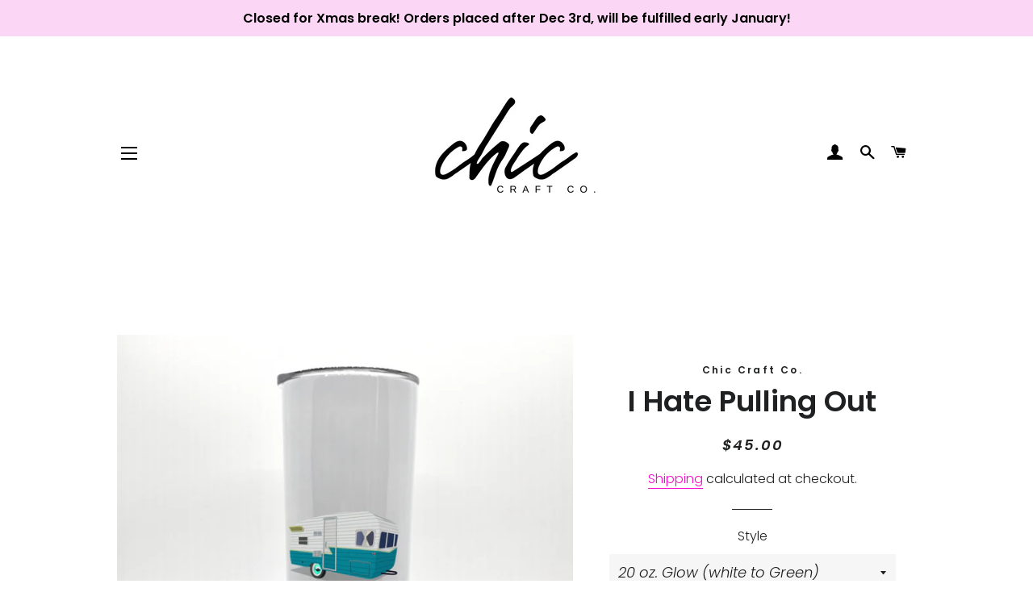

--- FILE ---
content_type: text/html; charset=utf-8
request_url: https://chiccraftco.com/collections/seasonal-holidays/products/i-hate-pulling-out
body_size: 58989
content:
<!doctype html>
<html class="no-js" lang="en">
<head>

  <!-- Basic page needs ================================================== -->
  <meta charset="utf-8">
  <meta http-equiv="X-UA-Compatible" content="IE=edge,chrome=1">

  
    <link rel="shortcut icon" href="//chiccraftco.com/cdn/shop/files/chic_craft_co_logo_4_32x32.png?v=1715648401" type="image/png" />
  

  <!-- Title and description ================================================== -->
  <title>
  I Hate Pulling Out &ndash; Chic Craft Co.
  </title>

  
  <meta name="description" content="Summer and camping season is here! Want to be the coolest cat around the fire? Get yourself a rad tumbler or mug. Sick of loosing your tumbler in the dark after a few too many? Get yourself the Glow in the Dark Tumbler! Use it during the day and allow the sun to charge it, then watch it glow once the sun goes down! Glo">
  

  <!-- Helpers ================================================== -->
  <!-- /snippets/social-meta-tags.liquid -->




<meta property="og:site_name" content="Chic Craft Co.">
<meta property="og:url" content="https://chiccraftco.com/products/i-hate-pulling-out">
<meta property="og:title" content="I Hate Pulling Out">
<meta property="og:type" content="product">
<meta property="og:description" content="Summer and camping season is here! Want to be the coolest cat around the fire? Get yourself a rad tumbler or mug. Sick of loosing your tumbler in the dark after a few too many? Get yourself the Glow in the Dark Tumbler! Use it during the day and allow the sun to charge it, then watch it glow once the sun goes down! Glo">

  <meta property="og:price:amount" content="20.00">
  <meta property="og:price:currency" content="CAD">

<meta property="og:image" content="http://chiccraftco.com/cdn/shop/products/pullingoutcamperwebsite_1200x1200.png?v=1621973252"><meta property="og:image" content="http://chiccraftco.com/cdn/shop/products/glowinthedarktumbler_1_7fcdfa22-98e9-440b-a39d-daa47a94867b_1200x1200.png?v=1621973252"><meta property="og:image" content="http://chiccraftco.com/cdn/shop/products/drinkwarestyleoptionswebsite_df7a84e3-64ae-486c-bdcf-50c20c14e58d_1200x1200.png?v=1641619833">
<meta property="og:image:secure_url" content="https://chiccraftco.com/cdn/shop/products/pullingoutcamperwebsite_1200x1200.png?v=1621973252"><meta property="og:image:secure_url" content="https://chiccraftco.com/cdn/shop/products/glowinthedarktumbler_1_7fcdfa22-98e9-440b-a39d-daa47a94867b_1200x1200.png?v=1621973252"><meta property="og:image:secure_url" content="https://chiccraftco.com/cdn/shop/products/drinkwarestyleoptionswebsite_df7a84e3-64ae-486c-bdcf-50c20c14e58d_1200x1200.png?v=1641619833">


<meta name="twitter:card" content="summary_large_image">
<meta name="twitter:title" content="I Hate Pulling Out">
<meta name="twitter:description" content="Summer and camping season is here! Want to be the coolest cat around the fire? Get yourself a rad tumbler or mug. Sick of loosing your tumbler in the dark after a few too many? Get yourself the Glow in the Dark Tumbler! Use it during the day and allow the sun to charge it, then watch it glow once the sun goes down! Glo">

  <link rel="canonical" href="https://chiccraftco.com/products/i-hate-pulling-out">
  <meta name="viewport" content="width=device-width,initial-scale=1,shrink-to-fit=no">
  <meta name="theme-color" content="#1f2021">

  <!-- CSS ================================================== -->
  <link href="//chiccraftco.com/cdn/shop/t/6/assets/timber.scss.css?v=125145346822897313581762202272" rel="stylesheet" type="text/css" media="all" />
  <link href="//chiccraftco.com/cdn/shop/t/6/assets/theme.scss.css?v=103509397305300085361762202272" rel="stylesheet" type="text/css" media="all" />

  <!-- Sections ================================================== -->
  <script>
    window.theme = window.theme || {};
    theme.strings = {
      zoomClose: "Close (Esc)",
      zoomPrev: "Previous (Left arrow key)",
      zoomNext: "Next (Right arrow key)",
      moneyFormat: "\u003cspan class=\"money\"\u003e${{amount}}\u003c\/span\u003e",
      addressError: "Error looking up that address",
      addressNoResults: "No results for that address",
      addressQueryLimit: "You have exceeded the Google API usage limit. Consider upgrading to a \u003ca href=\"https:\/\/developers.google.com\/maps\/premium\/usage-limits\"\u003ePremium Plan\u003c\/a\u003e.",
      authError: "There was a problem authenticating your Google Maps account.",
      cartEmpty: "Your cart is currently empty.",
      cartCookie: "Enable cookies to use the shopping cart",
      cartSavings: "You're saving [savings]",
      productSlideLabel: "Slide [slide_number] of [slide_max]."
    };
    theme.settings = {
      cartType: "page",
      gridType: null
    };
  </script>

  <script src="//chiccraftco.com/cdn/shop/t/6/assets/jquery-2.2.3.min.js?v=58211863146907186831608440149" type="text/javascript"></script>

  <script src="//chiccraftco.com/cdn/shop/t/6/assets/lazysizes.min.js?v=155223123402716617051608440149" async="async"></script>

  <script src="//chiccraftco.com/cdn/shop/t/6/assets/theme.js?v=71676650277575820401610303260" defer="defer"></script>

  <!-- Header hook for plugins ================================================== -->
  <script>window.performance && window.performance.mark && window.performance.mark('shopify.content_for_header.start');</script><meta id="shopify-digital-wallet" name="shopify-digital-wallet" content="/51909656734/digital_wallets/dialog">
<meta name="shopify-checkout-api-token" content="1f870956e7de18212e3017806ff40681">
<link rel="alternate" type="application/json+oembed" href="https://chiccraftco.com/products/i-hate-pulling-out.oembed">
<script async="async" src="/checkouts/internal/preloads.js?locale=en-CA"></script>
<link rel="preconnect" href="https://shop.app" crossorigin="anonymous">
<script async="async" src="https://shop.app/checkouts/internal/preloads.js?locale=en-CA&shop_id=51909656734" crossorigin="anonymous"></script>
<script id="apple-pay-shop-capabilities" type="application/json">{"shopId":51909656734,"countryCode":"CA","currencyCode":"CAD","merchantCapabilities":["supports3DS"],"merchantId":"gid:\/\/shopify\/Shop\/51909656734","merchantName":"Chic Craft Co.","requiredBillingContactFields":["postalAddress","email","phone"],"requiredShippingContactFields":["postalAddress","email","phone"],"shippingType":"shipping","supportedNetworks":["visa","masterCard","amex","discover","interac","jcb"],"total":{"type":"pending","label":"Chic Craft Co.","amount":"1.00"},"shopifyPaymentsEnabled":true,"supportsSubscriptions":true}</script>
<script id="shopify-features" type="application/json">{"accessToken":"1f870956e7de18212e3017806ff40681","betas":["rich-media-storefront-analytics"],"domain":"chiccraftco.com","predictiveSearch":true,"shopId":51909656734,"locale":"en"}</script>
<script>var Shopify = Shopify || {};
Shopify.shop = "chiccraftco.myshopify.com";
Shopify.locale = "en";
Shopify.currency = {"active":"CAD","rate":"1.0"};
Shopify.country = "CA";
Shopify.theme = {"name":"Brooklyn","id":116844986526,"schema_name":"Brooklyn","schema_version":"17.2.0","theme_store_id":730,"role":"main"};
Shopify.theme.handle = "null";
Shopify.theme.style = {"id":null,"handle":null};
Shopify.cdnHost = "chiccraftco.com/cdn";
Shopify.routes = Shopify.routes || {};
Shopify.routes.root = "/";</script>
<script type="module">!function(o){(o.Shopify=o.Shopify||{}).modules=!0}(window);</script>
<script>!function(o){function n(){var o=[];function n(){o.push(Array.prototype.slice.apply(arguments))}return n.q=o,n}var t=o.Shopify=o.Shopify||{};t.loadFeatures=n(),t.autoloadFeatures=n()}(window);</script>
<script>
  window.ShopifyPay = window.ShopifyPay || {};
  window.ShopifyPay.apiHost = "shop.app\/pay";
  window.ShopifyPay.redirectState = null;
</script>
<script id="shop-js-analytics" type="application/json">{"pageType":"product"}</script>
<script defer="defer" async type="module" src="//chiccraftco.com/cdn/shopifycloud/shop-js/modules/v2/client.init-shop-cart-sync_IZsNAliE.en.esm.js"></script>
<script defer="defer" async type="module" src="//chiccraftco.com/cdn/shopifycloud/shop-js/modules/v2/chunk.common_0OUaOowp.esm.js"></script>
<script type="module">
  await import("//chiccraftco.com/cdn/shopifycloud/shop-js/modules/v2/client.init-shop-cart-sync_IZsNAliE.en.esm.js");
await import("//chiccraftco.com/cdn/shopifycloud/shop-js/modules/v2/chunk.common_0OUaOowp.esm.js");

  window.Shopify.SignInWithShop?.initShopCartSync?.({"fedCMEnabled":true,"windoidEnabled":true});

</script>
<script>
  window.Shopify = window.Shopify || {};
  if (!window.Shopify.featureAssets) window.Shopify.featureAssets = {};
  window.Shopify.featureAssets['shop-js'] = {"shop-cart-sync":["modules/v2/client.shop-cart-sync_DLOhI_0X.en.esm.js","modules/v2/chunk.common_0OUaOowp.esm.js"],"init-fed-cm":["modules/v2/client.init-fed-cm_C6YtU0w6.en.esm.js","modules/v2/chunk.common_0OUaOowp.esm.js"],"shop-button":["modules/v2/client.shop-button_BCMx7GTG.en.esm.js","modules/v2/chunk.common_0OUaOowp.esm.js"],"shop-cash-offers":["modules/v2/client.shop-cash-offers_BT26qb5j.en.esm.js","modules/v2/chunk.common_0OUaOowp.esm.js","modules/v2/chunk.modal_CGo_dVj3.esm.js"],"init-windoid":["modules/v2/client.init-windoid_B9PkRMql.en.esm.js","modules/v2/chunk.common_0OUaOowp.esm.js"],"init-shop-email-lookup-coordinator":["modules/v2/client.init-shop-email-lookup-coordinator_DZkqjsbU.en.esm.js","modules/v2/chunk.common_0OUaOowp.esm.js"],"shop-toast-manager":["modules/v2/client.shop-toast-manager_Di2EnuM7.en.esm.js","modules/v2/chunk.common_0OUaOowp.esm.js"],"shop-login-button":["modules/v2/client.shop-login-button_BtqW_SIO.en.esm.js","modules/v2/chunk.common_0OUaOowp.esm.js","modules/v2/chunk.modal_CGo_dVj3.esm.js"],"avatar":["modules/v2/client.avatar_BTnouDA3.en.esm.js"],"pay-button":["modules/v2/client.pay-button_CWa-C9R1.en.esm.js","modules/v2/chunk.common_0OUaOowp.esm.js"],"init-shop-cart-sync":["modules/v2/client.init-shop-cart-sync_IZsNAliE.en.esm.js","modules/v2/chunk.common_0OUaOowp.esm.js"],"init-customer-accounts":["modules/v2/client.init-customer-accounts_DenGwJTU.en.esm.js","modules/v2/client.shop-login-button_BtqW_SIO.en.esm.js","modules/v2/chunk.common_0OUaOowp.esm.js","modules/v2/chunk.modal_CGo_dVj3.esm.js"],"init-shop-for-new-customer-accounts":["modules/v2/client.init-shop-for-new-customer-accounts_JdHXxpS9.en.esm.js","modules/v2/client.shop-login-button_BtqW_SIO.en.esm.js","modules/v2/chunk.common_0OUaOowp.esm.js","modules/v2/chunk.modal_CGo_dVj3.esm.js"],"init-customer-accounts-sign-up":["modules/v2/client.init-customer-accounts-sign-up_D6__K_p8.en.esm.js","modules/v2/client.shop-login-button_BtqW_SIO.en.esm.js","modules/v2/chunk.common_0OUaOowp.esm.js","modules/v2/chunk.modal_CGo_dVj3.esm.js"],"checkout-modal":["modules/v2/client.checkout-modal_C_ZQDY6s.en.esm.js","modules/v2/chunk.common_0OUaOowp.esm.js","modules/v2/chunk.modal_CGo_dVj3.esm.js"],"shop-follow-button":["modules/v2/client.shop-follow-button_XetIsj8l.en.esm.js","modules/v2/chunk.common_0OUaOowp.esm.js","modules/v2/chunk.modal_CGo_dVj3.esm.js"],"lead-capture":["modules/v2/client.lead-capture_DvA72MRN.en.esm.js","modules/v2/chunk.common_0OUaOowp.esm.js","modules/v2/chunk.modal_CGo_dVj3.esm.js"],"shop-login":["modules/v2/client.shop-login_ClXNxyh6.en.esm.js","modules/v2/chunk.common_0OUaOowp.esm.js","modules/v2/chunk.modal_CGo_dVj3.esm.js"],"payment-terms":["modules/v2/client.payment-terms_CNlwjfZz.en.esm.js","modules/v2/chunk.common_0OUaOowp.esm.js","modules/v2/chunk.modal_CGo_dVj3.esm.js"]};
</script>
<script>(function() {
  var isLoaded = false;
  function asyncLoad() {
    if (isLoaded) return;
    isLoaded = true;
    var urls = ["https:\/\/instashop.s3.amazonaws.com\/js-gz\/embed\/embed-1.6.7.js?gallery\u0026shop=chiccraftco.myshopify.com","https:\/\/cdn.s3.pop-convert.com\/pcjs.production.min.js?unique_id=chiccraftco.myshopify.com\u0026shop=chiccraftco.myshopify.com","https:\/\/script.pop-convert.com\/new-micro\/production.pc.min.js?unique_id=chiccraftco.myshopify.com\u0026shop=chiccraftco.myshopify.com","https:\/\/cdn-spurit.com\/all-apps\/thank-you-pao.js?shop=chiccraftco.myshopify.com","https:\/\/cdn-spurit.com\/all-apps\/checker.js?shop=chiccraftco.myshopify.com","https:\/\/cdn-spurit.com\/all-apps\/thank-you-pao-page.js?shop=chiccraftco.myshopify.com"];
    for (var i = 0; i < urls.length; i++) {
      var s = document.createElement('script');
      s.type = 'text/javascript';
      s.async = true;
      s.src = urls[i];
      var x = document.getElementsByTagName('script')[0];
      x.parentNode.insertBefore(s, x);
    }
  };
  if(window.attachEvent) {
    window.attachEvent('onload', asyncLoad);
  } else {
    window.addEventListener('load', asyncLoad, false);
  }
})();</script>
<script id="__st">var __st={"a":51909656734,"offset":-25200,"reqid":"f7e1163d-bc8c-4436-abae-6099f47760cb-1768410056","pageurl":"chiccraftco.com\/collections\/seasonal-holidays\/products\/i-hate-pulling-out","u":"0e3948908f22","p":"product","rtyp":"product","rid":6728076722334};</script>
<script>window.ShopifyPaypalV4VisibilityTracking = true;</script>
<script id="captcha-bootstrap">!function(){'use strict';const t='contact',e='account',n='new_comment',o=[[t,t],['blogs',n],['comments',n],[t,'customer']],c=[[e,'customer_login'],[e,'guest_login'],[e,'recover_customer_password'],[e,'create_customer']],r=t=>t.map((([t,e])=>`form[action*='/${t}']:not([data-nocaptcha='true']) input[name='form_type'][value='${e}']`)).join(','),a=t=>()=>t?[...document.querySelectorAll(t)].map((t=>t.form)):[];function s(){const t=[...o],e=r(t);return a(e)}const i='password',u='form_key',d=['recaptcha-v3-token','g-recaptcha-response','h-captcha-response',i],f=()=>{try{return window.sessionStorage}catch{return}},m='__shopify_v',_=t=>t.elements[u];function p(t,e,n=!1){try{const o=window.sessionStorage,c=JSON.parse(o.getItem(e)),{data:r}=function(t){const{data:e,action:n}=t;return t[m]||n?{data:e,action:n}:{data:t,action:n}}(c);for(const[e,n]of Object.entries(r))t.elements[e]&&(t.elements[e].value=n);n&&o.removeItem(e)}catch(o){console.error('form repopulation failed',{error:o})}}const l='form_type',E='cptcha';function T(t){t.dataset[E]=!0}const w=window,h=w.document,L='Shopify',v='ce_forms',y='captcha';let A=!1;((t,e)=>{const n=(g='f06e6c50-85a8-45c8-87d0-21a2b65856fe',I='https://cdn.shopify.com/shopifycloud/storefront-forms-hcaptcha/ce_storefront_forms_captcha_hcaptcha.v1.5.2.iife.js',D={infoText:'Protected by hCaptcha',privacyText:'Privacy',termsText:'Terms'},(t,e,n)=>{const o=w[L][v],c=o.bindForm;if(c)return c(t,g,e,D).then(n);var r;o.q.push([[t,g,e,D],n]),r=I,A||(h.body.append(Object.assign(h.createElement('script'),{id:'captcha-provider',async:!0,src:r})),A=!0)});var g,I,D;w[L]=w[L]||{},w[L][v]=w[L][v]||{},w[L][v].q=[],w[L][y]=w[L][y]||{},w[L][y].protect=function(t,e){n(t,void 0,e),T(t)},Object.freeze(w[L][y]),function(t,e,n,w,h,L){const[v,y,A,g]=function(t,e,n){const i=e?o:[],u=t?c:[],d=[...i,...u],f=r(d),m=r(i),_=r(d.filter((([t,e])=>n.includes(e))));return[a(f),a(m),a(_),s()]}(w,h,L),I=t=>{const e=t.target;return e instanceof HTMLFormElement?e:e&&e.form},D=t=>v().includes(t);t.addEventListener('submit',(t=>{const e=I(t);if(!e)return;const n=D(e)&&!e.dataset.hcaptchaBound&&!e.dataset.recaptchaBound,o=_(e),c=g().includes(e)&&(!o||!o.value);(n||c)&&t.preventDefault(),c&&!n&&(function(t){try{if(!f())return;!function(t){const e=f();if(!e)return;const n=_(t);if(!n)return;const o=n.value;o&&e.removeItem(o)}(t);const e=Array.from(Array(32),(()=>Math.random().toString(36)[2])).join('');!function(t,e){_(t)||t.append(Object.assign(document.createElement('input'),{type:'hidden',name:u})),t.elements[u].value=e}(t,e),function(t,e){const n=f();if(!n)return;const o=[...t.querySelectorAll(`input[type='${i}']`)].map((({name:t})=>t)),c=[...d,...o],r={};for(const[a,s]of new FormData(t).entries())c.includes(a)||(r[a]=s);n.setItem(e,JSON.stringify({[m]:1,action:t.action,data:r}))}(t,e)}catch(e){console.error('failed to persist form',e)}}(e),e.submit())}));const S=(t,e)=>{t&&!t.dataset[E]&&(n(t,e.some((e=>e===t))),T(t))};for(const o of['focusin','change'])t.addEventListener(o,(t=>{const e=I(t);D(e)&&S(e,y())}));const B=e.get('form_key'),M=e.get(l),P=B&&M;t.addEventListener('DOMContentLoaded',(()=>{const t=y();if(P)for(const e of t)e.elements[l].value===M&&p(e,B);[...new Set([...A(),...v().filter((t=>'true'===t.dataset.shopifyCaptcha))])].forEach((e=>S(e,t)))}))}(h,new URLSearchParams(w.location.search),n,t,e,['guest_login'])})(!0,!0)}();</script>
<script integrity="sha256-4kQ18oKyAcykRKYeNunJcIwy7WH5gtpwJnB7kiuLZ1E=" data-source-attribution="shopify.loadfeatures" defer="defer" src="//chiccraftco.com/cdn/shopifycloud/storefront/assets/storefront/load_feature-a0a9edcb.js" crossorigin="anonymous"></script>
<script crossorigin="anonymous" defer="defer" src="//chiccraftco.com/cdn/shopifycloud/storefront/assets/shopify_pay/storefront-65b4c6d7.js?v=20250812"></script>
<script data-source-attribution="shopify.dynamic_checkout.dynamic.init">var Shopify=Shopify||{};Shopify.PaymentButton=Shopify.PaymentButton||{isStorefrontPortableWallets:!0,init:function(){window.Shopify.PaymentButton.init=function(){};var t=document.createElement("script");t.src="https://chiccraftco.com/cdn/shopifycloud/portable-wallets/latest/portable-wallets.en.js",t.type="module",document.head.appendChild(t)}};
</script>
<script data-source-attribution="shopify.dynamic_checkout.buyer_consent">
  function portableWalletsHideBuyerConsent(e){var t=document.getElementById("shopify-buyer-consent"),n=document.getElementById("shopify-subscription-policy-button");t&&n&&(t.classList.add("hidden"),t.setAttribute("aria-hidden","true"),n.removeEventListener("click",e))}function portableWalletsShowBuyerConsent(e){var t=document.getElementById("shopify-buyer-consent"),n=document.getElementById("shopify-subscription-policy-button");t&&n&&(t.classList.remove("hidden"),t.removeAttribute("aria-hidden"),n.addEventListener("click",e))}window.Shopify?.PaymentButton&&(window.Shopify.PaymentButton.hideBuyerConsent=portableWalletsHideBuyerConsent,window.Shopify.PaymentButton.showBuyerConsent=portableWalletsShowBuyerConsent);
</script>
<script>
  function portableWalletsCleanup(e){e&&e.src&&console.error("Failed to load portable wallets script "+e.src);var t=document.querySelectorAll("shopify-accelerated-checkout .shopify-payment-button__skeleton, shopify-accelerated-checkout-cart .wallet-cart-button__skeleton"),e=document.getElementById("shopify-buyer-consent");for(let e=0;e<t.length;e++)t[e].remove();e&&e.remove()}function portableWalletsNotLoadedAsModule(e){e instanceof ErrorEvent&&"string"==typeof e.message&&e.message.includes("import.meta")&&"string"==typeof e.filename&&e.filename.includes("portable-wallets")&&(window.removeEventListener("error",portableWalletsNotLoadedAsModule),window.Shopify.PaymentButton.failedToLoad=e,"loading"===document.readyState?document.addEventListener("DOMContentLoaded",window.Shopify.PaymentButton.init):window.Shopify.PaymentButton.init())}window.addEventListener("error",portableWalletsNotLoadedAsModule);
</script>

<script type="module" src="https://chiccraftco.com/cdn/shopifycloud/portable-wallets/latest/portable-wallets.en.js" onError="portableWalletsCleanup(this)" crossorigin="anonymous"></script>
<script nomodule>
  document.addEventListener("DOMContentLoaded", portableWalletsCleanup);
</script>

<link id="shopify-accelerated-checkout-styles" rel="stylesheet" media="screen" href="https://chiccraftco.com/cdn/shopifycloud/portable-wallets/latest/accelerated-checkout-backwards-compat.css" crossorigin="anonymous">
<style id="shopify-accelerated-checkout-cart">
        #shopify-buyer-consent {
  margin-top: 1em;
  display: inline-block;
  width: 100%;
}

#shopify-buyer-consent.hidden {
  display: none;
}

#shopify-subscription-policy-button {
  background: none;
  border: none;
  padding: 0;
  text-decoration: underline;
  font-size: inherit;
  cursor: pointer;
}

#shopify-subscription-policy-button::before {
  box-shadow: none;
}

      </style>

<script>window.performance && window.performance.mark && window.performance.mark('shopify.content_for_header.end');</script>

  <script src="//chiccraftco.com/cdn/shop/t/6/assets/modernizr.min.js?v=21391054748206432451608440150" type="text/javascript"></script>

  
  

  <meta name="facebook-domain-verification" content="v0vceaeydckvoiww6t5qk1d57ytmo2" />
  
<!-- BEGIN app block: shopify://apps/avis-product-options/blocks/avisplus-product-options/e076618e-4c9c-447f-ad6d-4f1577799c29 -->




<script>
    window.OpusNoShadowRoot=true;
    window.apo_js_loaded={options:!1,style_collection:!1,style_product:!1,minicart:!1};
    window.ap_front_settings = {
      root_api:"https://apo-api.avisplus.io/",
      check_on: {add_to_cart: false, check_out: false},
      page_type: "product",
      shop_id: "51909656734",
      money_format: "<span class=\"money\">${{amount}}</span>",
      money_with_currency_format: "<span class=\"money\">${{amount}} USD</span>",
      icon_tooltip: "https://cdn.shopify.com/extensions/019bbc08-ddb4-742d-a56b-435b02d895bd/avis-options-v1.7.134.11/assets/tooltip.svg",
      currency_code: '',
      url_jquery: "https://cdn.shopify.com/extensions/019bbc08-ddb4-742d-a56b-435b02d895bd/avis-options-v1.7.134.11/assets/jquery-3.6.0.min.js",
      theme_name: "",
      customer: null ,
      customer_order_count: ``,
      curCountryCode: `CA`,
      url_css_date: "https://cdn.shopify.com/extensions/019bbc08-ddb4-742d-a56b-435b02d895bd/avis-options-v1.7.134.11/assets/apo-date.min.css",
      url_css_main_v1: "https://cdn.shopify.com/extensions/019bbc08-ddb4-742d-a56b-435b02d895bd/avis-options-v1.7.134.11/assets/apo-product-options_v1.min.css",
      url_css_main_v2: "https://cdn.shopify.com/extensions/019bbc08-ddb4-742d-a56b-435b02d895bd/avis-options-v1.7.134.11/assets/apo-product-options_v2.min.css",
      joinAddCharge: "|",
      cart_collections: [],
      inventories: {},
      product_info: {
        product: {"id":6728076722334,"title":"I Hate Pulling Out","handle":"i-hate-pulling-out","description":"\u003cp\u003eSummer and camping season is here!\u003cbr\u003e\u003c\/p\u003e\n\u003cp\u003eWant to be the coolest cat around the fire? Get yourself a rad tumbler or mug.\u003c\/p\u003e\n\u003cp\u003e\u003cstrong\u003e\u003cem\u003eSick of loosing your tumbler in the dark after a few too many? \u003c\/em\u003eGet yourself the Glow in the Dark Tumbler!\u003c\/strong\u003e Use it during the day and allow the sun to charge it, then watch it glow once the sun goes down!\u003c\/p\u003e\n\u003cp\u003eGlow In The Dark Tumblers:\u003c\/p\u003e\n\u003cp\u003eWhite ----\u0026gt; glows green\u003c\/p\u003e\n\u003cp\u003eWhite ----\u0026gt; glows blue\u003c\/p\u003e\n\u003cp\u003e***Glow Tumblers must be \"charged\" (by sun or bright lights) in order to glow.***\u003c\/p\u003e","published_at":"2021-05-25T19:00:01-06:00","created_at":"2021-05-25T14:06:42-06:00","vendor":"Chic Craft Co.","type":"drinkware","tags":["camping","ceramic mug","drinkware","for the guys","glow in the dark","insulated mug","insulated tumbler"],"price":2000,"price_min":2000,"price_max":5500,"available":true,"price_varies":true,"compare_at_price":null,"compare_at_price_min":0,"compare_at_price_max":0,"compare_at_price_varies":false,"variants":[{"id":39963212447902,"title":"20 oz. Glow (white to Green)","option1":"20 oz. Glow (white to Green)","option2":null,"option3":null,"sku":null,"requires_shipping":true,"taxable":true,"featured_image":null,"available":true,"name":"I Hate Pulling Out - 20 oz. Glow (white to Green)","public_title":"20 oz. Glow (white to Green)","options":["20 oz. Glow (white to Green)"],"price":4500,"weight":450,"compare_at_price":null,"inventory_management":"shopify","barcode":null,"requires_selling_plan":false,"selling_plan_allocations":[]},{"id":39963212480670,"title":"20 oz. Glow (white to Blue)","option1":"20 oz. Glow (white to Blue)","option2":null,"option3":null,"sku":null,"requires_shipping":true,"taxable":true,"featured_image":null,"available":true,"name":"I Hate Pulling Out - 20 oz. Glow (white to Blue)","public_title":"20 oz. Glow (white to Blue)","options":["20 oz. Glow (white to Blue)"],"price":4500,"weight":450,"compare_at_price":null,"inventory_management":"shopify","barcode":null,"requires_selling_plan":false,"selling_plan_allocations":[]},{"id":39963212513438,"title":"20 oz. White Skinny Tumbler","option1":"20 oz. White Skinny Tumbler","option2":null,"option3":null,"sku":null,"requires_shipping":true,"taxable":true,"featured_image":null,"available":true,"name":"I Hate Pulling Out - 20 oz. White Skinny Tumbler","public_title":"20 oz. White Skinny Tumbler","options":["20 oz. White Skinny Tumbler"],"price":4000,"weight":450,"compare_at_price":null,"inventory_management":"shopify","barcode":null,"requires_selling_plan":false,"selling_plan_allocations":[]},{"id":39963212546206,"title":"20 oz. Shimmer White Skinny Tumbler","option1":"20 oz. Shimmer White Skinny Tumbler","option2":null,"option3":null,"sku":null,"requires_shipping":true,"taxable":true,"featured_image":null,"available":true,"name":"I Hate Pulling Out - 20 oz. Shimmer White Skinny Tumbler","public_title":"20 oz. Shimmer White Skinny Tumbler","options":["20 oz. Shimmer White Skinny Tumbler"],"price":4000,"weight":450,"compare_at_price":null,"inventory_management":"shopify","barcode":null,"requires_selling_plan":false,"selling_plan_allocations":[]},{"id":39963212578974,"title":"10 oz. mug tumbler","option1":"10 oz. mug tumbler","option2":null,"option3":null,"sku":null,"requires_shipping":true,"taxable":true,"featured_image":null,"available":true,"name":"I Hate Pulling Out - 10 oz. mug tumbler","public_title":"10 oz. mug tumbler","options":["10 oz. mug tumbler"],"price":4000,"weight":450,"compare_at_price":null,"inventory_management":"shopify","barcode":null,"requires_selling_plan":false,"selling_plan_allocations":[]},{"id":39963212611742,"title":"11 oz. white mug","option1":"11 oz. white mug","option2":null,"option3":null,"sku":null,"requires_shipping":true,"taxable":true,"featured_image":null,"available":true,"name":"I Hate Pulling Out - 11 oz. white mug","public_title":"11 oz. white mug","options":["11 oz. white mug"],"price":2000,"weight":450,"compare_at_price":null,"inventory_management":"shopify","barcode":null,"requires_selling_plan":false,"selling_plan_allocations":[]},{"id":39963212644510,"title":"11 oz. white\/black mug","option1":"11 oz. white\/black mug","option2":null,"option3":null,"sku":null,"requires_shipping":true,"taxable":true,"featured_image":null,"available":true,"name":"I Hate Pulling Out - 11 oz. white\/black mug","public_title":"11 oz. white\/black mug","options":["11 oz. white\/black mug"],"price":2200,"weight":450,"compare_at_price":null,"inventory_management":"shopify","barcode":null,"requires_selling_plan":false,"selling_plan_allocations":[]},{"id":39963212677278,"title":"11 oz. white\/pink mug","option1":"11 oz. white\/pink mug","option2":null,"option3":null,"sku":null,"requires_shipping":true,"taxable":true,"featured_image":null,"available":true,"name":"I Hate Pulling Out - 11 oz. white\/pink mug","public_title":"11 oz. white\/pink mug","options":["11 oz. white\/pink mug"],"price":2200,"weight":450,"compare_at_price":null,"inventory_management":"shopify","barcode":null,"requires_selling_plan":false,"selling_plan_allocations":[]},{"id":39963212710046,"title":"15 oz. white mug","option1":"15 oz. white mug","option2":null,"option3":null,"sku":null,"requires_shipping":true,"taxable":true,"featured_image":null,"available":true,"name":"I Hate Pulling Out - 15 oz. white mug","public_title":"15 oz. white mug","options":["15 oz. white mug"],"price":2500,"weight":450,"compare_at_price":null,"inventory_management":"shopify","barcode":null,"requires_selling_plan":false,"selling_plan_allocations":[]},{"id":39963212742814,"title":"15 oz. white\/black mug","option1":"15 oz. white\/black mug","option2":null,"option3":null,"sku":null,"requires_shipping":true,"taxable":true,"featured_image":null,"available":true,"name":"I Hate Pulling Out - 15 oz. white\/black mug","public_title":"15 oz. white\/black mug","options":["15 oz. white\/black mug"],"price":2600,"weight":450,"compare_at_price":null,"inventory_management":"shopify","barcode":null,"requires_selling_plan":false,"selling_plan_allocations":[]},{"id":40554439606430,"title":"Skinny Can Cooler","option1":"Skinny Can Cooler","option2":null,"option3":null,"sku":"","requires_shipping":true,"taxable":true,"featured_image":null,"available":true,"name":"I Hate Pulling Out - Skinny Can Cooler","public_title":"Skinny Can Cooler","options":["Skinny Can Cooler"],"price":3500,"weight":450,"compare_at_price":null,"inventory_management":"shopify","barcode":"","requires_selling_plan":false,"selling_plan_allocations":[]},{"id":42313916907747,"title":"Skinny Can COMBO Cooler","option1":"Skinny Can COMBO Cooler","option2":null,"option3":null,"sku":"","requires_shipping":true,"taxable":true,"featured_image":null,"available":true,"name":"I Hate Pulling Out - Skinny Can COMBO Cooler","public_title":"Skinny Can COMBO Cooler","options":["Skinny Can COMBO Cooler"],"price":4200,"weight":450,"compare_at_price":null,"inventory_management":"shopify","barcode":"","requires_selling_plan":false,"selling_plan_allocations":[]},{"id":42313917006051,"title":"Regular Can COMBO Cooler","option1":"Regular Can COMBO Cooler","option2":null,"option3":null,"sku":"","requires_shipping":true,"taxable":true,"featured_image":null,"available":true,"name":"I Hate Pulling Out - Regular Can COMBO Cooler","public_title":"Regular Can COMBO Cooler","options":["Regular Can COMBO Cooler"],"price":4200,"weight":450,"compare_at_price":null,"inventory_management":"shopify","barcode":"","requires_selling_plan":false,"selling_plan_allocations":[]},{"id":43869493952739,"title":"20 oz. bluetooth speaker tumbler","option1":"20 oz. bluetooth speaker tumbler","option2":null,"option3":null,"sku":"","requires_shipping":true,"taxable":true,"featured_image":null,"available":true,"name":"I Hate Pulling Out - 20 oz. bluetooth speaker tumbler","public_title":"20 oz. bluetooth speaker tumbler","options":["20 oz. bluetooth speaker tumbler"],"price":5500,"weight":450,"compare_at_price":null,"inventory_management":"shopify","barcode":"","requires_selling_plan":false,"selling_plan_allocations":[]},{"id":43869507846371,"title":"15 oz. white rustic ceramic mug","option1":"15 oz. white rustic ceramic mug","option2":null,"option3":null,"sku":"","requires_shipping":true,"taxable":true,"featured_image":null,"available":true,"name":"I Hate Pulling Out - 15 oz. white rustic ceramic mug","public_title":"15 oz. white rustic ceramic mug","options":["15 oz. white rustic ceramic mug"],"price":3000,"weight":450,"compare_at_price":null,"inventory_management":"shopify","barcode":"","requires_selling_plan":false,"selling_plan_allocations":[]},{"id":43869507911907,"title":"15 oz. pink rustic ceramic mug","option1":"15 oz. pink rustic ceramic mug","option2":null,"option3":null,"sku":"","requires_shipping":true,"taxable":true,"featured_image":null,"available":true,"name":"I Hate Pulling Out - 15 oz. pink rustic ceramic mug","public_title":"15 oz. pink rustic ceramic mug","options":["15 oz. pink rustic ceramic mug"],"price":3000,"weight":450,"compare_at_price":null,"inventory_management":"shopify","barcode":"","requires_selling_plan":false,"selling_plan_allocations":[]}],"images":["\/\/chiccraftco.com\/cdn\/shop\/products\/pullingoutcamperwebsite.png?v=1621973252","\/\/chiccraftco.com\/cdn\/shop\/products\/glowinthedarktumbler_1_7fcdfa22-98e9-440b-a39d-daa47a94867b.png?v=1621973252","\/\/chiccraftco.com\/cdn\/shop\/products\/drinkwarestyleoptionswebsite_df7a84e3-64ae-486c-bdcf-50c20c14e58d.png?v=1641619833","\/\/chiccraftco.com\/cdn\/shop\/files\/15OZRUSTICCERAMIC_c0898fa8-a57e-44db-a157-5ce8de18e30c.png?v=1685570581"],"featured_image":"\/\/chiccraftco.com\/cdn\/shop\/products\/pullingoutcamperwebsite.png?v=1621973252","options":["Style"],"media":[{"alt":null,"id":21593932005534,"position":1,"preview_image":{"aspect_ratio":1.0,"height":2080,"width":2080,"src":"\/\/chiccraftco.com\/cdn\/shop\/products\/pullingoutcamperwebsite.png?v=1621973252"},"aspect_ratio":1.0,"height":2080,"media_type":"image","src":"\/\/chiccraftco.com\/cdn\/shop\/products\/pullingoutcamperwebsite.png?v=1621973252","width":2080},{"alt":null,"id":21593929384094,"position":2,"preview_image":{"aspect_ratio":1.0,"height":2080,"width":2080,"src":"\/\/chiccraftco.com\/cdn\/shop\/products\/glowinthedarktumbler_1_7fcdfa22-98e9-440b-a39d-daa47a94867b.png?v=1621973252"},"aspect_ratio":1.0,"height":2080,"media_type":"image","src":"\/\/chiccraftco.com\/cdn\/shop\/products\/glowinthedarktumbler_1_7fcdfa22-98e9-440b-a39d-daa47a94867b.png?v=1621973252","width":2080},{"alt":null,"id":29017180766435,"position":3,"preview_image":{"aspect_ratio":1.0,"height":2080,"width":2080,"src":"\/\/chiccraftco.com\/cdn\/shop\/products\/drinkwarestyleoptionswebsite_df7a84e3-64ae-486c-bdcf-50c20c14e58d.png?v=1641619833"},"aspect_ratio":1.0,"height":2080,"media_type":"image","src":"\/\/chiccraftco.com\/cdn\/shop\/products\/drinkwarestyleoptionswebsite_df7a84e3-64ae-486c-bdcf-50c20c14e58d.png?v=1641619833","width":2080},{"alt":null,"id":32332609093859,"position":4,"preview_image":{"aspect_ratio":1.0,"height":2040,"width":2040,"src":"\/\/chiccraftco.com\/cdn\/shop\/files\/15OZRUSTICCERAMIC_c0898fa8-a57e-44db-a157-5ce8de18e30c.png?v=1685570581"},"aspect_ratio":1.0,"height":2040,"media_type":"image","src":"\/\/chiccraftco.com\/cdn\/shop\/files\/15OZRUSTICCERAMIC_c0898fa8-a57e-44db-a157-5ce8de18e30c.png?v=1685570581","width":2040}],"requires_selling_plan":false,"selling_plan_groups":[],"content":"\u003cp\u003eSummer and camping season is here!\u003cbr\u003e\u003c\/p\u003e\n\u003cp\u003eWant to be the coolest cat around the fire? Get yourself a rad tumbler or mug.\u003c\/p\u003e\n\u003cp\u003e\u003cstrong\u003e\u003cem\u003eSick of loosing your tumbler in the dark after a few too many? \u003c\/em\u003eGet yourself the Glow in the Dark Tumbler!\u003c\/strong\u003e Use it during the day and allow the sun to charge it, then watch it glow once the sun goes down!\u003c\/p\u003e\n\u003cp\u003eGlow In The Dark Tumblers:\u003c\/p\u003e\n\u003cp\u003eWhite ----\u0026gt; glows green\u003c\/p\u003e\n\u003cp\u003eWhite ----\u0026gt; glows blue\u003c\/p\u003e\n\u003cp\u003e***Glow Tumblers must be \"charged\" (by sun or bright lights) in order to glow.***\u003c\/p\u003e"},
        product_id: `6728076722334`,
        collections: []
      },
    };
  window.avisConfigs = window.ap_front_settings;window.ap_front_settings.product_info.collections.push({id: '233214804126', title: "Drinkware"});window.ap_front_settings.product_info.collections.push({id: '235029954718', title: "For The Guys"});window.ap_front_settings.product_info.collections.push({id: '235029987486', title: "Hobby Life"});window.ap_front_settings.product_info.collections.push({id: '235101290654', title: "Seasonal & Holidays"});window.ap_front_settings.config = {};
    window.ap_front_settings.config.app_v = 'v1';
    window.apoThemeConfigs = null;
    window.ap_front_settings.config["optionset"]=[];
    window.apoOptionLocales = {options:null, config: null, version: "2025-01", avisOptions:{}, avisSettings:{}, locale:"en"};
    window.apoOptionLocales.convertLocales = function (locale) {
        var localeUpper = locale.toUpperCase();
        return ["PT-BR","PT-PT", "ZH-CN","ZH-TW"].includes(localeUpper) ? localeUpper.replace("-", "_") : localeUpper.match(/^[a-zA-Z]{2}-[a-zA-Z]{2}$/) ? localeUpper.substring(0, 2) : localeUpper;
    };var styleOptions = [];
    var avisListLocales = {};
    var listKeyMeta = [];
    var AvisOptionsData = AvisOptionsData || {};
        window.ap_front_settings.config['config_app'] =  {"enabled":"true","show_cart_discount":false,"shop_id":"51909656734","text_price_add":"Selection will add {price_add} to the price","text_customization_cost_for":"Customization Cost for","text_alert_text_input":"Please add your personalized text before adding this item to cart","text_alert_number_input":"Please enter a number before adding this item to cart","text_alert_checkbox_radio_swatches_input":"Please select your options before adding this item to cart","text_alert_text_select":"","text_file_upload_button":"","text_alert_file_upload":"","customize_alert_required_min_selections":"","text_edit_options_cart":"","text_cancel_edit_options_cart":"","text_save_changes_edit_options_cart":"","show_watermark_on_product_page":true,"use_css_version":"","customize_options":{},"history_create_at":null,"convert":null,"hide_hover_img_swatches":"","shopify_option":{"setting":{"s_show_product_page":false,"s_show_collection_page":false,"s_show_button_addcart":false,"s_is_addcart_ajax":false,"s_show_option_name_product":true,"s_show_option_name_collection":true,"s_show_limit_number_swatch":false,"s_limit_number_swatch":5,"s_show_tooltip_collection":true,"s_show_tooltip_product":true},"localization":{"add_to_cart":"Add to cart","added_to_cart":"Added to cart","sold_out":"Sold out"}},"theme_key":{"cart":{"page":{"form":["cart-items form[action*=\"/cart\"]","form#updateform","form#cartForm","form.cart-form","form[action*=\"/cart\"]#cartform",".page-content form[action=\"/cart\"]","[data-section-type=\"cart\"]","form[action*=\"/cart\"]:not([action*=\"/cart/add\"]):not([hidden])",".page-content.page-content--fluid",".cart-content-wrapper",".cart-page .ajax-cart__form-wrapper form[action*=\"/cart\"]","form[action*=\"/cart\"]",".main__content-wrapper form[action*=\"/cart\"]",".wlm-content form[action*=\"/cart\"]","form#cart_form"],"lineitem":[{"store_id":"","key":{"key":"cart-items form[action*=\"/cart\"] .cart-item","details":".cart-item__details","quantity":{"wrapper":"quantity-input","input":"quantity-input input","decrease":".quantity__button[name=\"minus\"]","increase":".quantity__button[name=\"plus\"]"},"removeButton":"cart-remove-button a"},"theme_name":""},{"store_id":"","key":{"key":"form[action*=\"/cart\"] .cart-item","details":".cart__item-meta","quantity":{"wrapper":".qty-container","input":".qty-container input","decrease":".btn.btn-square-small.qty-adjust.qty-minus","increase":".btn.btn-square-small.qty-adjust.qty-plus"},"removeButton":"a.cart__product-remove"},"theme_name":"Debutify"},{"store_id":"","key":{"key":"form[action*=\"/cart\"] .cart-item","details":".cart-item__column.cart-item__description","quantity":{"wrapper":".quantity","input":".quantity input","decrease":".notabutton.quantity-down","increase":".notabutton.quantity-up "},"removeButton":"a.cart-item__remove"},"theme_name":"Symmetry 6.0.3"},{"store_id":"","key":{"key":"form[action*=\"/cart\"] .cart-item","details":".cart-item__column.cart-item__description","quantity":{"wrapper":".quantity","input":".quantity input","decrease":".notabutton.quantity-down","increase":".notabutton.quantity-up "},"removeButton":"a.remove"},"theme_name":"Symmetry"},{"store_id":"","key":{"key":"form[action*=\"/cart\"] ul","details":".ajax-cart__item-details","quantity":{"wrapper":".ajax-cart__item-quantity","input":".ajax-cart__item-quantity input","decrease":".ajax-cart__qty-control--down","increase":".ajax-cart__qty-control--up"},"removeButton":"li.ajax-cart__item-remove--js"},"theme_name":"Vantage"},{"store_id":"","key":{"key":"form[action*=\"/cart\"] .CartItem","details":".CartItem__Info","quantity":{"wrapper":".QuantitySelector","input":".QuantitySelector input","decrease":".QuantitySelector__Button","increase":".QuantitySelector__Button"},"removeButton":".CartItem__Remove"},"theme_name":"Pursuit, Prestige"},{"store_id":"","key":{"key":"form[action*=\"/cart\"] .cart__item","details":".cart__info--text","quantity":{"wrapper":".quantity--input","input":".quantity--input input","decrease":".quantity--input__button.quantity--input__incr","increase":".quantity--input__button.quantity--input__decr"},"removeButton":".cart__trash.hide-mobile span"},"theme_name":"Booster"},{"store_id":"","key":{"key":"form[action*=\"/cart\"] .cart-item","details":".cart-item-description","quantity":{"wrapper":".quantity-adjuster","input":".quantity-adjuster input","decrease":"a[aria-label=\"Minus\"]","increase":"a[aria-label=\"Plus\"]"},"removeButton":".cart-remove"},"theme_name":"Expression"},{"store_id":"","key":{"key":"form[action*=\"/cart\"] table tbody tr.cart__row","details":"td.text-left.cart-flex-item","quantity":{"wrapper":".qtyField","input":".qtyField input","decrease":".qtyBtn.minus","increase":".qtyBtn.plus"},"removeButton":".btn.remove"},"theme_name":"Avone os 2.0"},{"store_id":"","key":{"key":"form[action*=\"/cart\"] .t4s-page_cart__item","details":".t4s-page_cart__meta","quantity":{"wrapper":".t4s-quantity-wrapper.t4s-quantity-cart-item","input":".t4s-quantity-wrapper.t4s-quantity-cart-item input","decrease":".t4s-quantity-selector.is--minus","increase":".t4s-quantity-selector.is--plus"},"removeButton":".t4s-page_cart__remove"},"theme_name":"Kalles"},{"store_id":"","key":{"key":"form[action*=\"/cart\"] .cart_item","details":".mini_cart_body","quantity":{"wrapper":".quantity","input":".quantity input","decrease":".quantity button.minus","increase":".quantity button.plus"},"removeButton":".cart_ac_remove","editButton":".cart_ac_edit"},"theme_name":"Kalles 2.7.1"},{"store_id":"","key":{"key":"form[action*=\"/cart\"] div[data-products] .cart__item","details":".cart__item--details .cart__item--name","quantity":{"wrapper":".cart__item--qty","input":".cart__item--qty input","decrease":".js-qty__adjust.js-qty__adjust--minus","increase":".js-qty__adjust.js-qty__adjust--plus"},"removeButton":".js-qty__adjust.js-qty__adjust--minus"},"theme_name":"Motion"},{"store_id":"","key":{"key":"form[action*=\"/cart\"] table tbody tr","details":"tr td.cart-table-title","quantity":{"wrapper":".quantity-controls","input":".quantity-controls input","decrease":".qty-minus","increase":".qty-plus"},"removeButton":".cart-table-item-remove a"},"theme_name":"Envy"},{"store_id":"","key":{"key":"form[action*=\"/cart\"] .cart__item","details":".cart__item-details .cart__item-title","quantity":{"wrapper":".js-qty__wrapper","input":".js-qty__wrapper input","decrease":".js-qty__adjust.js-qty__adjust--minus","increase":".js-qty__adjust.js-qty__adjust--plus"},"removeButton":".cart__remove a"},"theme_name":"Expanse"},{"store_id":"","key":{"key":"form[action*=\"/cart\"] .cart__items .cart-item","details":".cart__items .cart-item .content","quantity":{"wrapper":".actions","input":".actions input","decrease":"","increase":""},"removeButton":".remove"},"theme_name":"Kingdom"},{"store_id":"","key":{"key":".page-content.page-content--fluid table tbody tr.line-item","details":".line-item__info","quantity":{"wrapper":".quantity-selector","input":".quantity-selector input","decrease":".quantity-selector__button","increase":".quantity-selector__button"},"removeButton":".line-item__remove-button"},"theme_name":"Focal"},{"store_id":"","key":{"key":".cart-content-wrapper .cart-item","details":".cart-item .cart-item-block-right","quantity":{"wrapper":".cart-item-qty","input":".cart-item-qty input","decrease":".minus.btn-quantity","increase":".plus.btn-quantity"},"removeButton":".cart-remove"},"theme_name":"Ella"},{"store_id":"","key":{"key":".cart-page .ajax-cart__form-wrapper form[action*=\"/cart\"] .ajax-cart__cart-items ul.ajax-cart__cart-item","details":".cart-page .ajax-cart__form-wrapper .ajax-cart__cart-title__wrapper","quantity":{"wrapper":".ajax-cart__item-quantity","input":".ajax-cart__item-quantity input","decrease":".ajax-cart__qty-control--down","increase":".ajax-cart__qty-control--up"},"removeButton":".ajax-cart__item-remove"},"theme_name":"Foodie"},{"store_id":"","key":{"key":"form[action*=\"/cart\"] .m-cart--item","details":".sf-cart__item-product-info .sf-cart__item-product-details","quantity":{"wrapper":"m-quantity-input","input":"m-quantity-input input","decrease":".m-cart-quantity--button[name*=\"/minus\"]","increase":".m-cart-quantity--button[name*=\"/plus\"]"},"removeButton":".scd-item__remove"},"theme_name":"Minimog - OS 2.0"},{"store_id":"","key":{"key":"form[action*=\"/cart\"] table tbody tr","details":"table tbody tr .tt-title","quantity":{"wrapper":".tt-input-counter.input-counter","input":".tt-input-counter.input-counter input","decrease":".minus-btn","increase":".plus-btn"},"removeButton":"td .tt-btn-close"},"theme_name":"Wokiee"},{"store_id":"","key":{"key":".cart-wrapper .line-item-table .line-item","details":".line-item-table .line-item .line-item__meta","quantity":{"wrapper":".quantity-selector","input":".quantity-selector input","decrease":".quantity-selector__button","increase":".quantity-selector__button"},"removeButton":".line-item__quantity-removes"},"theme_name":"Warehouse"},{"store_id":"","key":{"key":"form[action*=\"/cart\"] .cart__row","details":".cart__row .grid .grid__item.two-thirds","quantity":{"wrapper":".js-qty","input":".js-qty input","decrease":".js-qty__adjust--minus","increase":".js-qty__adjust--plus"},"removeButton":".cart__product-meta"},"theme_name":"Brooklyn"},{"store_id":"","key":{"key":"form[action*=\"/cart\"] .cart__item","details":".cart__item .cart__item-title","quantity":{"wrapper":".js-qty__wrapper","input":".js-qty__wrapper input","decrease":".js-qty__adjust--minus","increase":".js-qty__adjust--plus"},"removeButton":".cart__remove"},"theme_name":"Impulse"},{"store_id":"","key":{"key":"form[action*=\"/cart\"] .cart-item","details":".cart-line-item-properties","quantity":{"wrapper":".cart-item-quantity","input":"input.cart-item-quantity-display","decrease":".cart-item-decrease","increase":".cart-item-increase"},"removeButton":"a.cart-item-remove"},"theme_name":"Pacific"},{"store_id":"","key":{"key":"form[action*=\"/cart\"] .sf-cart__item.scd-item","details":".sf-cart__item-product-details","quantity":{"wrapper":".scd-item__qty","input":".scd-item__qty input","decrease":".scd-item__btn[data-qty-change=\"dec\"]","increase":".scd-item__btn[data-qty-change=\"inc\"]"},"removeButton":".scd-item__remove"},"theme_name":"Minimog - OS 2.0"},{"store_id":"","key":{"key":"form[action*=\"/cart\"] ul.cart__row li","details":"ul.cart__row li section","quantity":{"wrapper":".semantic-amount.last-child","input":".semantic-amount.last-child input","decrease":".incr","increase":".decr"},"removeButton":".remove-from-cart-link"},"theme_name":"Xtra"},{"store_id":"","key":{"key":"form[action*=\"/cart\"] .apo-cart__item","details":".ecom-cart__product-infos","quantity":{"wrapper":".ecom-cart__product-quantity-wrapper","input":"input.ecom-cart__product-quantity--input","decrease":".ecom-cart__product-quantity--button.ecom-quantity-minus","increase":".ecom-cart__product-quantity--button.ecom-quantity-plus"},"removeButton":"a.ecom-cart__product-item-remove-button.desktop"},"theme_name":""},{"store_id":"","key":{"key":"form[action*=\"/cart\"] .ecom-cart__product-item","details":".ecom-cart__product-informations","quantity":{"wrapper":".ecom-cart__product-quantity-wrapper","input":".ecom-cart__product-quantity-wrapper input","decrease":".ecom-cart__product-quantity--button.ecom-quantity-minus","increase":".ecom-cart__product-quantity--button.ecom-quantity-plus"},"removeButton":".ecom-cart__product-item-remove-button.desktop"},"theme_name":""},{"store_id":"","key":{"key":"form[action*=\"/cart\"] section.cartitems--container ul li.cart-item","details":"li.cart-item .cart-item--content","quantity":{"wrapper":".quantity-selector__wrapper","input":".quantity-selector__wrapper input","decrease":"div[data-button-wrapper-minus] button","increase":"div[data-button-wrapper-plus] button"},"removeButton":".cart-item__remove a"},"theme_name":"Empire"},{"store_id":"","key":{"key":"form[action*=\"/cart\"] .cartTable .cartItemWrap .flexRow.noGutter","details":".productInfo","quantity":{"wrapper":".velaQty","input":".velaQtyNum.velaQtyText ","decrease":".velaQtyAdjust.velaQtyButton.velaQtyMinus","increase":".velaQtyAdjust.velaQtyButton.velaQtyPlus"},"removeButton":".cartRemove"},"theme_name":"Ap Bedove"},{"store_id":"","key":{"key":"form[action*=\"/cart\"] .cart__card.container.is-align-center","details":".cart__text","quantity":{"wrapper":".quantity-wrapper","input":"input.quantity-input","decrease":".minus-control span.quantity-minus","increase":".plus-control span.quantity-minus"},"removeButton":".cart__remove a"},"theme_name":"Flex"},{"store_id":"","key":{"key":"form[action*=\"/cart\"].cartForm .cartItemWrap .flexRow.noGutter","details":".productInfo","quantity":{"wrapper":".velaQty","input":".velaQtyNum","decrease":".velaQtyMinus","increase":".velaQtyPlus"},"removeButton":".cartRemove","editButton":".btnUpdateCart"},"theme_name":"Gokwik"},{"store_id":"","key":{"key":"form[action*=\"/cart\"] table tbody tr.cart__row","details":".cart__product-information .list-view-item__title","quantity":{"wrapper":".cart__qty","input":".cart__qty input","decrease":"","increase":""},"removeButton":".cart__remove a"},"theme_name":"Debut"},{"store_id":"","key":{"key":"cart-items form[action*=\"/cart\"] .cart-item","details":".cart-item__details","quantity":{"wrapper":"quantity-input","input":"quantity-input .quantity__input","decrease":"","increase":""},"removeButton":"cart-remove-button a"},"theme_name":"Dawn 7.0.1"},{"store_id":"","key":{"key":"form[action*=\"/cart\"].cart__contents .cart-items tr.cart-item","details":".cart-item__details","quantity":{"wrapper":"quantity-input.quantity","input":"quantity-input .quantity__input","decrease":".quantity__button[name=\"minus\"]","increase":".quantity__button[name=\"plus\"]"},"removeButton":"cart-remove-button a"},"theme_name":"Be Yours"},{"store_id":"","key":{"key":"cart-items cart-item[class=\"#cart-item\"]","details":"div[class=\"#cart-item-meta\"]","quantity":{"wrapper":"div[class*=\"#cart-item-qty-controls\"]","input":"div[class*=\"#cart-item-qty-controls\"] input","decrease":"div[class*=\"#cart-item-qty-controls\"] button[data-dec]","increase":"div[class*=\"#cart-item-qty-controls\"] button[data-inc]"},"removeButton":"a[class*=\"#cart-item-remove\"]"},"theme_name":"Galleria"},{"store_id":"","key":{"key":".cart__container.page__inner form[action*=\"/cart\"] .cart__item","details":".cart__item-details","quantity":{"wrapper":".cart__item-qty-selector","input":".cart__item-qty-selector input","decrease":".cart__item-qty-selector button.cart__item-button.cart__item-button--minus","increase":".cart__item-qty-selector button.cart__item-button.cart__item-button--plus"},"removeButton":"a.cart-item__remove.btn.btn--text-link"},"theme_name":"Spark 3.2.2"},{"store_id":"","key":{"key":"form[action*=\"/cart\"].cart-form .cart__row","details":".o-layout > div.o-layout__item:first-child","quantity":{"wrapper":".cart-item__qty .js-qty","input":"input.js-qty-input","decrease":"button.js-qty__adjust--minus","increase":"button.js-qty__adjust--plus"},"removeButton":"a.cart-item__remove"},"theme_name":"Venue"},{"store_id":"","key":{"key":".content-wrapper form[action*=\"/cart\"].ajax-cart__cart-form .ajax-cart__cart-item","details":".ajax-cart__item-details","quantity":{"wrapper":".ajax-cart__item-quantity","input":"input.ajax-cart__qty-input","decrease":"button.ajax-cart__qty-control--down","increase":"button.ajax-cart__qty-control--up"},"removeButton":"li.ajax-cart__item-remove"},"theme_name":"Testament"},{"store_id":"","key":{"key":"form[action*=\"/cart\"] .cartitems .cart-item","details":".cart-item--content","quantity":{"wrapper":".form-field-select-wrapper","input":"select.form-field-input.form-field-select.form-field-filled","decrease":"","increase":""},"removeButton":"a.cart-item--remove-link"},"theme_name":"Empire"},{"store_id":"","key":{"key":"form[action*=\"/cart\"]#cart .cart-form-item","details":".cart-form-item__price-title-variants","quantity":{"wrapper":"product-quantity cart-product-quantity","input":".qty.qty-selector.product__quantity","decrease":".qty-button.qty-minus","increase":".qty-button.qty-plus"},"removeButton":"a.remove"},"theme_name":"Local"},{"store_id":"","key":{"key":"form[action*=\"/cart\"] table.cart-table.responsive-table tbody tr.cart__row.responsive-table__row","details":"td.cart__table-cell--meta.text-center.large-up--text-left","quantity":{"wrapper":"td.medium-up--text-right.cart__table-cell--quantity","input":"input.quantity-selector","decrease":"","increase":""},"removeButton":"a.cart__remove"},"theme_name":"Simple 12.5.1"},{"store_id":"","key":{"key":"form[action*=\"/cart\"] table.cart-table.full.table--responsive tbody tr.cart__row.table__section","details":"td.cart__row--product-details","quantity":{"wrapper":"td.text-center div.js-qty-wrapper div.js-qty","input":"input.js-qty__num","decrease":"button.js-qty__adjust--minus","increase":"button.js-qty__adjust--plus"},"removeButton":"a.cart__remove"},"theme_name":"Flow 35.0.1"},{"store_id":"","key":{"key":"form[action*=\"/cart\"] .cart-template__item","details":".cart-template__details","quantity":{"wrapper":".product-form__item.product-form__quantity","input":"input.product-form__input.product-form__input--quantity","decrease":".product-form__quantity-button.product-form__quantity-subtract-item","increase":".product-form__quantity-button.product-form__quantity-add-item"},"removeButton":"a.bttn.bttn--secondary.bttn--small"},"theme_name":"Lorenza"},{"store_id":"","key":{"key":"form[action*=\"/cart\"].cart.form.cart--with-items .cart-item","details":".cart-item__details","quantity":{"wrapper":".qty-input.qty-input--combined","input":"input.qty-input__input.input","decrease":".qty-input__btn.btn.btn--minus","increase":".qty-input__btn.btn.btn--plus"},"removeButton":"a.cart-item__remove"},"theme_name":"Enterprise"},{"store_id":"","key":{"key":"table.order-summary tbody.order-summary__body tr","details":"td line-item .line-item__info","quantity":{"wrapper":"td.align-center.text-center.text-subdued line-item-quantity","input":"input.quantity-input","decrease":"","increase":""},"removeButton":"td line-item-quantity .text-xs a"},"theme_name":"Impact 4.7.1"},{"store_id":"","key":{"key":"form[action*=\"/cart\"]#cartForm .cart-item","details":".cart-item__product .wb-break-word:not(.m-zero.subtext)","quantity":{"wrapper":"sht-qty-inp.field_quantity","input":"input.js-quantity-input.input-number","decrease":".js-quantity-btn.js-quantity-btn-minus","increase":".js-quantity-btn.js-quantity-btn-plus"},"removeButton":"sht-cart-rmv-btn a"},"theme_name":"Electro 1.3.1"},{"store_id":"","key":{"key":"form[action*=\"/cart\"].cart__form .cart__inner .cart__content .cart__items .cart__item","details":".cart__item__content .cart__item__content-inner","quantity":{"wrapper":"quantity-counter .cart__quantity","input":"input.cart__quantity-field","decrease":"button.cart__quantity-minus","increase":"button.cart__quantity-plus"},"removeButton":"a.cart__item__remove"},"theme_name":"Broadcast 5.4.0"},{"store_id":"","key":{"key":"form[action*=\"/cart\"] div[data-cart-items] div[class=\"#cart-item\"]","details":"div[class=\"#cart-item-product\"] div[class=\"#cart-item-product-info\"]","quantity":{"wrapper":"div[class=\"#cart-item-side\"] div[class=\"#cart-item-quantity\"] div[class*=\"#cart-item-quantity-controls\"]","input":"cart-qty-input input","decrease":"cart-qty-button[class=\"#cart-item-quantity-controls-item\"]","increase":"cart-qty-button[class=\"#cart-item-quantity-controls-item\"]"},"removeButton":"div[class=\"#cart-item-remove\"] cart-qty-button a"},"theme_name":"ShowTime 7.13.4"},{"store_id":"","key":{"key":"form[action*=\"/cart\"] .cart__items .cart__item.cart__row","details":".cart__row-product .cart__row-content","quantity":{"wrapper":".grid__item.medium-up--one-half .grid.grid--full.cart__row--table .grid__item.medium-up--one-third.text-center","input":"div input.cart__quantity","decrease":"","increase":""},"removeButton":".grid__item.medium-up--one-third.text-center a.cart__remove"},"theme_name":"Streamline 3.0.4"},{"store_id":"","key":{"key":"form[action*=\"/cart\"] table.cart-items tbody tr.cart-item","details":"td.product-item .product-item-details","quantity":{"wrapper":"td.quantity","input":"input[id*=\"updates\"]","decrease":"","increase":""},"removeButton":"td.product-item a.remove"},"theme_name":"Grid 6.1.1"},{"store_id":"","key":{"key":".main__content-wrapper form[action*=\"/cart\"] .ajax-cart__cart-item","details":".ajax-cart__cart-variants","quantity":{"wrapper":".ajax-cart__item-quantity","input":"input.ajax-cart__qty-input","decrease":".ajax-cart__qty-control--down","increase":".ajax-cart__qty-control--up"},"removeButton":".ajax-cart__item-remove.js-cart-remove"},"theme_name":"Mr Parker"},{"store_id":"","key":{"key":"interactive-cart#main-cart cart-item","details":"cart-item-details","quantity":{"wrapper":"cart-item-quantity","input":"quantity-input input","decrease":"quantity-input button[minus]","increase":"quantity-input button[plus]"},"removeButton":"a.cart-item__remove"},"theme_name":"Venue"},{"store_id":"","key":{"key":".cart__form form[action*=\"/cart\"] .container .cart__item-list .cart__card.container","details":".cart__info .cart__description .cart__text","quantity":{"wrapper":".cart__quantity .purchase-details__quantity.product-quantity-box .quantity-wrapper","input":".quantity-input-control input.quantity-input","decrease":".control.minus-control .quantity-minus.quantity-element","increase":".control.plus-control .quantity-plus.quantity-element"},"removeButton":".cart__remove a.cart__remove-btn button.close"},"theme_name":"Flex 2.0.3"},{"store_id":"","key":{"key":"form[action*=\"/cart\"] .t4s-cartPage__items div[data-cart-item]","details":".t4s-page_cart__info","quantity":{"wrapper":"","input":"","decrease":"","increase":""},"removeButton":"a.t4s-page_cart__remove"},"theme_name":"Fold Premium 2.1.0"},{"store_id":"","key":{"key":"form[action*=\"/cart\"].cart-page table tbody tr","details":".line-item-info","quantity":{"wrapper":"quantity-selector.quantity-selector","input":"input.quantity-selector__input","decrease":".quantity-selector__button","increase":".quantity-selector__button"},"removeButton":"line-item-quantity a.link"},"theme_name":"Prestige"},{"store_id":"","key":{"key":"form[action*=\"/cart\"].cart table tbody tr","details":"td.cart__meta.cart-flex-item","quantity":{"wrapper":"td.cart__update-wrapper","input":"input.cart__qty-input","decrease":"","increase":""},"removeButton":".small--hide a.btn.cart__remove"},"theme_name":"Debut 1.9.0"},{"store_id":"","key":{"key":"form[action*=\"/cart\"] grid.item","details":"c.name","quantity":{"wrapper":"c[span-s] > flex","input":"","decrease":"button.is-blank.plus","increase":"button.is-blank.minus"},"removeButton":"c[span-s] > flex > c > button"},"theme_name":"Bullet 2.4.6"},{"store_id":"","key":{"key":"c.entry grid.productsInCart","details":"c.name","quantity":{"wrapper":"flex.controllers","input":"","decrease":"button.is-blank.plus","increase":"button.is-blank.minus"},"removeButton":"button[rv-data-cart-remove]"},"theme_name":"Bullet 2.4.6"},{"store_id":"","key":{"key":"form[action*=\"/cart\"].cart__form .cart__form-item","details":".cart__form-item-info","quantity":{"wrapper":".quantity-input","input":"input.quantity-input__input","decrease":"button.product__quantity-subtract-item","increase":"button.product__quantity-add-item"},"removeButton":"button.cart__form-item-remove"},"theme_name":"Stiletto 2.1.0"},{"store_id":"","key":{"key":"form[action*=\"/cart\"] .responsive-table__row","details":"td.cart__cell--image + td","quantity":{"wrapper":".js-qty","input":"input.js-qty__input","decrease":"button.js-qty__adjust.js-qty__adjust--minus","increase":"button.js-qty__adjust.js-qty__adjust--plus"},"removeButton":"p a"},"theme_name":"Venture 12.6.1"},{"store_id":"","key":{"key":"#MainContent form[action*=\"/cart\"] .cart-item","details":".cart-item__details","quantity":{"wrapper":"quantity-popover","input":"input.quantity__input","decrease":"button.quantity__button[name=\"minus\"]","increase":"button.quantity__button[name=\"plus\"]"},"removeButton":"cart-remove-button a.button.button--tertiary"},"theme_name":"Crave 11.0.0"},{"store_id":"","key":{"key":"form[action*=\"/cart\"].quick-cart__form .quick-cart__item","details":".quick-cart__item-top","quantity":{"wrapper":".quantity-input","input":"input.quantity-input__input","decrease":"button.product__quantity-subtract-item","increase":"button.product__quantity-add-item"},"removeButton":"button.quick-cart__item-remove"},"theme_name":"Stiletto 2.1.0"},{"store_id":"","key":{"key":"form[action*=\"/cart\"]#mainCartForm .cart-details-item","details":".item-varient-title","quantity":{"wrapper":".product-quantity-inner","input":"input.quantity-input","decrease":"button.quantity-button[title=\"Decrease\"]","increase":"button.quantity-button[title=\"Increase\"]"},"removeButton":"a.cart-remove-link"},"theme_name":"Starlite 3.1.1"},{"store_id":"","key":{"key":"form[action*=\"/cart\"].cart > div > .cart__row--table-large","details":".grid__item.two-thirds","quantity":{"wrapper":".grid__item.one-quarter.text-center","input":"input.cart__quantity-selector","decrease":"","increase":""},"removeButton":"a.cart__remove"},"theme_name":"Minimal 12.0.2"},{"store_id":"","key":{"key":"form[action*=\"/cart\"] .cart__item.cart-item","details":".cart__item--name.cart-item--cell","quantity":{"wrapper":".cart__item--qty","input":"input.js-qty__num","decrease":".js-qty__adjust--minus","increase":".js-qty__adjust--plus"},"removeButton":".cart-item--remove"},"theme_name":"Streamline 4.4.1"},{"store_id":"","key":{"key":"form[action*=\"/cart\"] .cart__card","details":".cart__product-options","quantity":{"wrapper":"","input":"","decrease":"","increase":""},"removeButton":".cart__remove a"},"theme_name":"Flex 5.1.10"},{"store_id":"","key":{"key":".cart-wrapper__inner-inner .line-item","details":".line-item__property-list","quantity":{"wrapper":".line-item__quantity .quantity-selector","input":"input.quantity-selector__value","decrease":"button.quantity-selector__button[data-action=\"decrease-quantity\"]","increase":"button.quantity-selector__button[data-action=\"increase-quantity\"]"},"removeButton":"a.line-item__quantity-remove"},"theme_name":"Warehouse 4.2.1"},{"store_id":"","key":{"key":"form[action*=\"/cart\"] .cart__row .cart__row--table-large","details":".large--three-fifths .grid__item.two-thirds","quantity":{"wrapper":".grid__item.cart__pricing .grid__item.one-third","input":"input.cart__product-qty","decrease":"","increase":""},"removeButton":".cart__product-meta a"},"theme_name":"Brooklyn 17.7.1"},{"store_id":"","key":{"key":"#MainContent form[action*=\"/cart\"] .cart__item","details":".cart__item-title","quantity":{"wrapper":".cart__item-quantity","input":"input.js-qty__num","decrease":"button.js-qty__adjust.js-qty__adjust--minus","increase":"button.js-qty__adjust.js-qty__adjust--plus"},"removeButton":".cart__item-remove a"},"theme_name":"Expanse 5.1.0"},{"store_id":"","key":{"key":"form[action*=\"/cart\"].cart-page tbody tr","details":".line-item-info","quantity":{"wrapper":"quantity-selector","input":"input.quantity-selector__input","decrease":"a.quantity-selector__button","increase":"a.quantity-selector__button"},"removeButton":"quantity-selector + a"},"theme_name":"Prestige 9.2.1"},{"store_id":"","key":{"key":"form[action*=\"/cart\"] .cart__item","details":".cart__item__info","quantity":{"wrapper":".cart__item__quantity","input":"input.cart__item__quantity-field","decrease":"button.cart__item__quantity-minus","increase":"button.cart__item__quantity-plus"},"removeButton":"a.cart__item__remove"},"theme_name":"Palo Alto 5.4.1"},{"store_id":"","key":{"key":"form[action*=\"/cart\"] .cart__row.apo-cart__item","details":".grid__item.three-quarters","quantity":{"wrapper":".grid__item.one-third.text-center","input":"input.cart__product-qty","decrease":"","increase":""},"removeButton":".cart__product-meta a.btn.btn--secondary"},"theme_name":"Impulse 3.1.0"},{"store_id":"","key":{"key":"form[action*=\"/cart\"].cart-contents .cart-item","details":".cart-item-details","quantity":{"wrapper":".cart-item-quantity","input":"input.quantity-input-field","decrease":"button.quantity-input-button.quantity-input-minus","increase":"button.quantity-input-button.quantity-input-plus"},"removeButton":"cart-remove-button a"},"theme_name":"Athens 2.2.0"},{"store_id":"","key":{"key":"form[action*=\"/cart\"] .cart__row.th_pb_cart_line","details":".grid__item.three-quarters","quantity":{"wrapper":"","input":"","decrease":"","increase":""},"removeButton":".grid__item.one-third.text-center a"},"theme_name":"Impulse 1.3.1"},{"store_id":"","key":{"key":"form#cart_form .table-row","details":".column-2","quantity":{"wrapper":"column-4","input":"input.t-center.num-product","decrease":"button.btn-num-product-down","increase":"button.btn-num-product-up"},"removeButton":"button.remove"},"theme_name":"Fashe 1.0.0"},{"store_id":"","key":{"key":"form[action*=\"/cart\"] .cart__row > .cart__row--table-large","details":".grid__item.three-quarters","quantity":{"wrapper":".grid__item.one-third.text-center","input":"input.cart__product-qty","decrease":"","increase":""},"removeButton":".cart__product-meta a.btn.btn--secondary"},"theme_name":"Impulse 3.1.0"},{"store_id":"","key":{"key":"form[action*=\"/cart\"] #main-cart-items .cart-items .cart-item","details":"td.cart-item__details","quantity":{"wrapper":"td.cart-item__quantity quantity-input.quantity","input":"input.quantity__input","decrease":"button.quantity__button[name=\"minus\"]","increase":"button.quantity__button[name=\"plus\"]"},"removeButton":"cart-remove-button a.button.button--tertiary"},"theme_name":"Charlotte 2022"},{"store_id":"","key":{"key":"form[action*=\"/cart\"].scd__content .sf-cart__item","details":".sf-cart__item-product-info","quantity":{"wrapper":".sf-cart__table-quantity","input":"input.scd-item__qty_input","decrease":"button.scd-item__btn[data-qty-change=\"dec\"]","increase":"button.scd-item__btn[data-qty-change=\"inc\"]"},"removeButton":"button.scd-item__remove"},"theme_name":"Lemon - OS 2.0"},{"store_id":"","key":{"key":"form[action*=\"/cart\"] .cart-item","details":".cart-item__details","quantity":{"wrapper":".cart-item__quantity","input":"input.quantity__input","decrease":"button.quantity__button[name=\"minus\"]","increase":"button.quantity__button[name=\"plus\"]"},"removeButton":"cart-remove-button a"},"theme_name":"Velatheme"},{"store_id":"","key":{"key":"form[action*=\"/cart\"] .apo-cart__item","details":".title_column","quantity":{"wrapper":".purchase-details__quantity","input":"input.quantity","decrease":".product-minus","increase":".product-plus"},"removeButton":".cart__itemTotalContainer a.remove"},"theme_name":"Responsive"},{"store_id":"","key":{"key":".cart-page form[action*=\"/cart\"] .grid-wrapper:not(.title-list)","details":".cart-wrapper.item-info","quantity":{"wrapper":".product-quantity-action","input":"input.qt","decrease":".dec.qtybutton","increase":".inc.qtybutton"},"removeButton":".item-remove a"},"theme_name":"Spront"},{"store_id":"","key":{"key":"form[action*=\"/cart\"]#cartForm .cart-item","details":".cart-item__product > .wb-break-word","quantity":{"wrapper":".cart-item__quantity","input":"input.js-quantity-input","decrease":".js-quantity-btn-minus","increase":".js-quantity-btn-plus"},"removeButton":"sht-cart-rmv-btn a"},"theme_name":"Shine"}]},"drawer":{"form":["cart-items form[action*=\"/cart\"]","form#updateform","form#cartForm","form.cart-form","form[action*=\"/cart\"]#cartform",".page-content form[action=\"/cart\"]","[data-section-type=\"cart\"]","form[action*=\"/cart\"]:not([action*=\"/cart/add\"]):not([hidden])",".page-content.page-content--fluid",".cart-content-wrapper",".cart-page .ajax-cart__form-wrapper form[action*=\"/cart\"]","form[action*=\"/cart\"]",".main__content-wrapper form[action*=\"/cart\"]",".wlm-content form[action*=\"/cart\"]","form#cart_form"],"lineitem":[{"store_id":"","key":{"key":"cart-items form[action*=\"/cart\"] .cart-item","details":".cart-item__details","quantity":{"wrapper":"quantity-input","input":"quantity-input input","decrease":".quantity__button[name=\"minus\"]","increase":".quantity__button[name=\"plus\"]"},"removeButton":"cart-remove-button a"},"theme_name":""},{"store_id":"","key":{"key":"form[action*=\"/cart\"] .cart-item","details":".cart__item-meta","quantity":{"wrapper":".qty-container","input":".qty-container input","decrease":".btn.btn-square-small.qty-adjust.qty-minus","increase":".btn.btn-square-small.qty-adjust.qty-plus"},"removeButton":"a.cart__product-remove"},"theme_name":"Debutify"},{"store_id":"","key":{"key":"form[action*=\"/cart\"] .cart-item","details":".cart-item__column.cart-item__description","quantity":{"wrapper":".quantity","input":".quantity input","decrease":".notabutton.quantity-down","increase":".notabutton.quantity-up "},"removeButton":"a.cart-item__remove"},"theme_name":"Symmetry 6.0.3"},{"store_id":"","key":{"key":"form[action*=\"/cart\"] .cart-item","details":".cart-item__column.cart-item__description","quantity":{"wrapper":".quantity","input":".quantity input","decrease":".notabutton.quantity-down","increase":".notabutton.quantity-up "},"removeButton":"a.remove"},"theme_name":"Symmetry"},{"store_id":"","key":{"key":"form[action*=\"/cart\"] ul","details":".ajax-cart__item-details","quantity":{"wrapper":".ajax-cart__item-quantity","input":".ajax-cart__item-quantity input","decrease":".ajax-cart__qty-control--down","increase":".ajax-cart__qty-control--up"},"removeButton":"li.ajax-cart__item-remove--js"},"theme_name":"Vantage"},{"store_id":"","key":{"key":"form[action*=\"/cart\"] .CartItem","details":".CartItem__Info","quantity":{"wrapper":".QuantitySelector","input":".QuantitySelector input","decrease":".QuantitySelector__Button","increase":".QuantitySelector__Button"},"removeButton":".CartItem__Remove"},"theme_name":"Pursuit, Prestige"},{"store_id":"","key":{"key":"form[action*=\"/cart\"] .cart__item","details":".cart__info--text","quantity":{"wrapper":".quantity--input","input":".quantity--input input","decrease":".quantity--input__button.quantity--input__incr","increase":".quantity--input__button.quantity--input__decr"},"removeButton":".cart__trash.hide-mobile span"},"theme_name":"Booster"},{"store_id":"","key":{"key":"form[action*=\"/cart\"] .cart-item","details":".cart-item-description","quantity":{"wrapper":".quantity-adjuster","input":".quantity-adjuster input","decrease":"a[aria-label=\"Minus\"]","increase":"a[aria-label=\"Plus\"]"},"removeButton":".cart-remove"},"theme_name":"Expression"},{"store_id":"","key":{"key":"form[action*=\"/cart\"] table tbody tr.cart__row","details":"td.text-left.cart-flex-item","quantity":{"wrapper":".qtyField","input":".qtyField input","decrease":".qtyBtn.minus","increase":".qtyBtn.plus"},"removeButton":".btn.remove"},"theme_name":"Avone os 2.0"},{"store_id":"","key":{"key":"form[action*=\"/cart\"] .t4s-page_cart__item","details":".t4s-page_cart__meta","quantity":{"wrapper":".t4s-quantity-wrapper.t4s-quantity-cart-item","input":".t4s-quantity-wrapper.t4s-quantity-cart-item input","decrease":".t4s-quantity-selector.is--minus","increase":".t4s-quantity-selector.is--plus"},"removeButton":".t4s-page_cart__remove"},"theme_name":"Kalles"},{"store_id":"","key":{"key":"form[action*=\"/cart\"] .cart_item","details":".mini_cart_body","quantity":{"wrapper":".quantity","input":".quantity input","decrease":".quantity button.minus","increase":".quantity button.plus"},"removeButton":".cart_ac_remove","editButton":".cart_ac_edit"},"theme_name":"Kalles 2.7.1"},{"store_id":"","key":{"key":"form[action*=\"/cart\"] div[data-products] .cart__item","details":".cart__item--details .cart__item--name","quantity":{"wrapper":".cart__item--qty","input":".cart__item--qty input","decrease":".js-qty__adjust.js-qty__adjust--minus","increase":".js-qty__adjust.js-qty__adjust--plus"},"removeButton":".js-qty__adjust.js-qty__adjust--minus"},"theme_name":"Motion"},{"store_id":"","key":{"key":"form[action*=\"/cart\"] table tbody tr","details":"tr td.cart-table-title","quantity":{"wrapper":".quantity-controls","input":".quantity-controls input","decrease":".qty-minus","increase":".qty-plus"},"removeButton":".cart-table-item-remove a"},"theme_name":"Envy"},{"store_id":"","key":{"key":"form[action*=\"/cart\"] .cart__item","details":".cart__item-details .cart__item-title","quantity":{"wrapper":".js-qty__wrapper","input":".js-qty__wrapper input","decrease":".js-qty__adjust.js-qty__adjust--minus","increase":".js-qty__adjust.js-qty__adjust--plus"},"removeButton":".cart__remove a"},"theme_name":"Expanse"},{"store_id":"","key":{"key":"form[action*=\"/cart\"] .cart__items .cart-item","details":".cart__items .cart-item .content","quantity":{"wrapper":".actions","input":".actions input","decrease":"","increase":""},"removeButton":".remove"},"theme_name":"Kingdom"},{"store_id":"","key":{"key":".page-content.page-content--fluid table tbody tr.line-item","details":".line-item__info","quantity":{"wrapper":".quantity-selector","input":".quantity-selector input","decrease":".quantity-selector__button","increase":".quantity-selector__button"},"removeButton":".line-item__remove-button"},"theme_name":"Focal"},{"store_id":"","key":{"key":".cart-content-wrapper .cart-item","details":".cart-item .cart-item-block-right","quantity":{"wrapper":".cart-item-qty","input":".cart-item-qty input","decrease":".minus.btn-quantity","increase":".plus.btn-quantity"},"removeButton":".cart-remove"},"theme_name":"Ella"},{"store_id":"","key":{"key":".cart-page .ajax-cart__form-wrapper form[action*=\"/cart\"] .ajax-cart__cart-items ul.ajax-cart__cart-item","details":".cart-page .ajax-cart__form-wrapper .ajax-cart__cart-title__wrapper","quantity":{"wrapper":".ajax-cart__item-quantity","input":".ajax-cart__item-quantity input","decrease":".ajax-cart__qty-control--down","increase":".ajax-cart__qty-control--up"},"removeButton":".ajax-cart__item-remove"},"theme_name":"Foodie"},{"store_id":"","key":{"key":"form[action*=\"/cart\"] .m-cart--item","details":".sf-cart__item-product-info .sf-cart__item-product-details","quantity":{"wrapper":"m-quantity-input","input":"m-quantity-input input","decrease":".m-cart-quantity--button[name*=\"/minus\"]","increase":".m-cart-quantity--button[name*=\"/plus\"]"},"removeButton":".scd-item__remove"},"theme_name":"Minimog - OS 2.0"},{"store_id":"","key":{"key":"form[action*=\"/cart\"] table tbody tr","details":"table tbody tr .tt-title","quantity":{"wrapper":".tt-input-counter.input-counter","input":".tt-input-counter.input-counter input","decrease":".minus-btn","increase":".plus-btn"},"removeButton":"td .tt-btn-close"},"theme_name":"Wokiee"},{"store_id":"","key":{"key":".cart-wrapper .line-item-table .line-item","details":".line-item-table .line-item .line-item__meta","quantity":{"wrapper":".quantity-selector","input":".quantity-selector input","decrease":".quantity-selector__button","increase":".quantity-selector__button"},"removeButton":".line-item__quantity-removes"},"theme_name":"Warehouse"},{"store_id":"","key":{"key":"form[action*=\"/cart\"] .cart__row","details":".cart__row .grid .grid__item.two-thirds","quantity":{"wrapper":".js-qty","input":".js-qty input","decrease":".js-qty__adjust--minus","increase":".js-qty__adjust--plus"},"removeButton":".cart__product-meta"},"theme_name":"Brooklyn"},{"store_id":"","key":{"key":"form[action*=\"/cart\"] .cart__item","details":".cart__item .cart__item-title","quantity":{"wrapper":".js-qty__wrapper","input":".js-qty__wrapper input","decrease":".js-qty__adjust--minus","increase":".js-qty__adjust--plus"},"removeButton":".cart__remove"},"theme_name":"Impulse"},{"store_id":"","key":{"key":"form[action*=\"/cart\"] .cart-item","details":".cart-line-item-properties","quantity":{"wrapper":".cart-item-quantity","input":"input.cart-item-quantity-display","decrease":".cart-item-decrease","increase":".cart-item-increase"},"removeButton":"a.cart-item-remove"},"theme_name":"Pacific"},{"store_id":"","key":{"key":"form[action*=\"/cart\"] .sf-cart__item.scd-item","details":".sf-cart__item-product-details","quantity":{"wrapper":".scd-item__qty","input":".scd-item__qty input","decrease":".scd-item__btn[data-qty-change=\"dec\"]","increase":".scd-item__btn[data-qty-change=\"inc\"]"},"removeButton":".scd-item__remove"},"theme_name":"Minimog - OS 2.0"},{"store_id":"","key":{"key":"form[action*=\"/cart\"] ul.cart__row li","details":"ul.cart__row li section","quantity":{"wrapper":".semantic-amount.last-child","input":".semantic-amount.last-child input","decrease":".incr","increase":".decr"},"removeButton":".remove-from-cart-link"},"theme_name":"Xtra"},{"store_id":"","key":{"key":"form[action*=\"/cart\"] .apo-cart__item","details":".ecom-cart__product-infos","quantity":{"wrapper":".ecom-cart__product-quantity-wrapper","input":"input.ecom-cart__product-quantity--input","decrease":".ecom-cart__product-quantity--button.ecom-quantity-minus","increase":".ecom-cart__product-quantity--button.ecom-quantity-plus"},"removeButton":"a.ecom-cart__product-item-remove-button.desktop"},"theme_name":""},{"store_id":"","key":{"key":"form[action*=\"/cart\"] .ecom-cart__product-item","details":".ecom-cart__product-informations","quantity":{"wrapper":".ecom-cart__product-quantity-wrapper","input":".ecom-cart__product-quantity-wrapper input","decrease":".ecom-cart__product-quantity--button.ecom-quantity-minus","increase":".ecom-cart__product-quantity--button.ecom-quantity-plus"},"removeButton":".ecom-cart__product-item-remove-button.desktop"},"theme_name":""},{"store_id":"","key":{"key":"form[action*=\"/cart\"] section.cartitems--container ul li.cart-item","details":"li.cart-item .cart-item--content","quantity":{"wrapper":".quantity-selector__wrapper","input":".quantity-selector__wrapper input","decrease":"div[data-button-wrapper-minus] button","increase":"div[data-button-wrapper-plus] button"},"removeButton":".cart-item__remove a"},"theme_name":"Empire"},{"store_id":"","key":{"key":"form[action*=\"/cart\"] .cartTable .cartItemWrap .flexRow.noGutter","details":".productInfo","quantity":{"wrapper":".velaQty","input":".velaQtyNum.velaQtyText ","decrease":".velaQtyAdjust.velaQtyButton.velaQtyMinus","increase":".velaQtyAdjust.velaQtyButton.velaQtyPlus"},"removeButton":".cartRemove"},"theme_name":"Ap Bedove"},{"store_id":"","key":{"key":"form[action*=\"/cart\"] .cart__card.container.is-align-center","details":".cart__text","quantity":{"wrapper":".quantity-wrapper","input":"input.quantity-input","decrease":".minus-control span.quantity-minus","increase":".plus-control span.quantity-minus"},"removeButton":".cart__remove a"},"theme_name":"Flex"},{"store_id":"","key":{"key":"form[action*=\"/cart\"].cartForm .cartItemWrap .flexRow.noGutter","details":".productInfo","quantity":{"wrapper":".velaQty","input":".velaQtyNum","decrease":".velaQtyMinus","increase":".velaQtyPlus"},"removeButton":".cartRemove","editButton":".btnUpdateCart"},"theme_name":"Gokwik"},{"store_id":"","key":{"key":"form[action*=\"/cart\"] table tbody tr.cart__row","details":".cart__product-information .list-view-item__title","quantity":{"wrapper":".cart__qty","input":".cart__qty input","decrease":"","increase":""},"removeButton":".cart__remove a"},"theme_name":"Debut"},{"store_id":"","key":{"key":"cart-items form[action*=\"/cart\"] .cart-item","details":".cart-item__details","quantity":{"wrapper":"quantity-input","input":"quantity-input .quantity__input","decrease":"","increase":""},"removeButton":"cart-remove-button a"},"theme_name":"Dawn 7.0.1"},{"store_id":"","key":{"key":"form[action*=\"/cart\"].cart__contents .cart-items tr.cart-item","details":".cart-item__details","quantity":{"wrapper":"quantity-input.quantity","input":"quantity-input .quantity__input","decrease":".quantity__button[name=\"minus\"]","increase":".quantity__button[name=\"plus\"]"},"removeButton":"cart-remove-button a"},"theme_name":"Be Yours"},{"store_id":"","key":{"key":"cart-items cart-item[class=\"#cart-item\"]","details":"div[class=\"#cart-item-meta\"]","quantity":{"wrapper":"div[class*=\"#cart-item-qty-controls\"]","input":"div[class*=\"#cart-item-qty-controls\"] input","decrease":"div[class*=\"#cart-item-qty-controls\"] button[data-dec]","increase":"div[class*=\"#cart-item-qty-controls\"] button[data-inc]"},"removeButton":"a[class*=\"#cart-item-remove\"]"},"theme_name":"Galleria"},{"store_id":"","key":{"key":".cart__container.page__inner form[action*=\"/cart\"] .cart__item","details":".cart__item-details","quantity":{"wrapper":".cart__item-qty-selector","input":".cart__item-qty-selector input","decrease":".cart__item-qty-selector button.cart__item-button.cart__item-button--minus","increase":".cart__item-qty-selector button.cart__item-button.cart__item-button--plus"},"removeButton":"a.cart-item__remove.btn.btn--text-link"},"theme_name":"Spark 3.2.2"},{"store_id":"","key":{"key":"form[action*=\"/cart\"].cart-form .cart__row","details":".o-layout > div.o-layout__item:first-child","quantity":{"wrapper":".cart-item__qty .js-qty","input":"input.js-qty-input","decrease":"button.js-qty__adjust--minus","increase":"button.js-qty__adjust--plus"},"removeButton":"a.cart-item__remove"},"theme_name":"Venue"},{"store_id":"","key":{"key":".content-wrapper form[action*=\"/cart\"].ajax-cart__cart-form .ajax-cart__cart-item","details":".ajax-cart__item-details","quantity":{"wrapper":".ajax-cart__item-quantity","input":"input.ajax-cart__qty-input","decrease":"button.ajax-cart__qty-control--down","increase":"button.ajax-cart__qty-control--up"},"removeButton":"li.ajax-cart__item-remove"},"theme_name":"Testament"},{"store_id":"","key":{"key":"form[action*=\"/cart\"] .cartitems .cart-item","details":".cart-item--content","quantity":{"wrapper":".form-field-select-wrapper","input":"select.form-field-input.form-field-select.form-field-filled","decrease":"","increase":""},"removeButton":"a.cart-item--remove-link"},"theme_name":"Empire"},{"store_id":"","key":{"key":"form[action*=\"/cart\"]#cart .cart-form-item","details":".cart-form-item__price-title-variants","quantity":{"wrapper":"product-quantity cart-product-quantity","input":".qty.qty-selector.product__quantity","decrease":".qty-button.qty-minus","increase":".qty-button.qty-plus"},"removeButton":"a.remove"},"theme_name":"Local"},{"store_id":"","key":{"key":"form[action*=\"/cart\"] table.cart-table.responsive-table tbody tr.cart__row.responsive-table__row","details":"td.cart__table-cell--meta.text-center.large-up--text-left","quantity":{"wrapper":"td.medium-up--text-right.cart__table-cell--quantity","input":"input.quantity-selector","decrease":"","increase":""},"removeButton":"a.cart__remove"},"theme_name":"Simple 12.5.1"},{"store_id":"","key":{"key":"form[action*=\"/cart\"] table.cart-table.full.table--responsive tbody tr.cart__row.table__section","details":"td.cart__row--product-details","quantity":{"wrapper":"td.text-center div.js-qty-wrapper div.js-qty","input":"input.js-qty__num","decrease":"button.js-qty__adjust--minus","increase":"button.js-qty__adjust--plus"},"removeButton":"a.cart__remove"},"theme_name":"Flow 35.0.1"},{"store_id":"","key":{"key":"form[action*=\"/cart\"] .cart-template__item","details":".cart-template__details","quantity":{"wrapper":".product-form__item.product-form__quantity","input":"input.product-form__input.product-form__input--quantity","decrease":".product-form__quantity-button.product-form__quantity-subtract-item","increase":".product-form__quantity-button.product-form__quantity-add-item"},"removeButton":"a.bttn.bttn--secondary.bttn--small"},"theme_name":"Lorenza"},{"store_id":"","key":{"key":"form[action*=\"/cart\"].cart.form.cart--with-items .cart-item","details":".cart-item__details","quantity":{"wrapper":".qty-input.qty-input--combined","input":"input.qty-input__input.input","decrease":".qty-input__btn.btn.btn--minus","increase":".qty-input__btn.btn.btn--plus"},"removeButton":"a.cart-item__remove"},"theme_name":"Enterprise"},{"store_id":"","key":{"key":"table.order-summary tbody.order-summary__body tr","details":"td line-item .line-item__info","quantity":{"wrapper":"td.align-center.text-center.text-subdued line-item-quantity","input":"input.quantity-input","decrease":"","increase":""},"removeButton":"td line-item-quantity .text-xs a"},"theme_name":"Impact 4.7.1"},{"store_id":"","key":{"key":"form[action*=\"/cart\"]#cartForm .cart-item","details":".cart-item__product .wb-break-word:not(.m-zero.subtext)","quantity":{"wrapper":"sht-qty-inp.field_quantity","input":"input.js-quantity-input.input-number","decrease":".js-quantity-btn.js-quantity-btn-minus","increase":".js-quantity-btn.js-quantity-btn-plus"},"removeButton":"sht-cart-rmv-btn a"},"theme_name":"Electro 1.3.1"},{"store_id":"","key":{"key":"form[action*=\"/cart\"].cart__form .cart__inner .cart__content .cart__items .cart__item","details":".cart__item__content .cart__item__content-inner","quantity":{"wrapper":"quantity-counter .cart__quantity","input":"input.cart__quantity-field","decrease":"button.cart__quantity-minus","increase":"button.cart__quantity-plus"},"removeButton":"a.cart__item__remove"},"theme_name":"Broadcast 5.4.0"},{"store_id":"","key":{"key":"form[action*=\"/cart\"] div[data-cart-items] div[class=\"#cart-item\"]","details":"div[class=\"#cart-item-product\"] div[class=\"#cart-item-product-info\"]","quantity":{"wrapper":"div[class=\"#cart-item-side\"] div[class=\"#cart-item-quantity\"] div[class*=\"#cart-item-quantity-controls\"]","input":"cart-qty-input input","decrease":"cart-qty-button[class=\"#cart-item-quantity-controls-item\"]","increase":"cart-qty-button[class=\"#cart-item-quantity-controls-item\"]"},"removeButton":"div[class=\"#cart-item-remove\"] cart-qty-button a"},"theme_name":"ShowTime 7.13.4"},{"store_id":"","key":{"key":"form[action*=\"/cart\"] .cart__items .cart__item.cart__row","details":".cart__row-product .cart__row-content","quantity":{"wrapper":".grid__item.medium-up--one-half .grid.grid--full.cart__row--table .grid__item.medium-up--one-third.text-center","input":"div input.cart__quantity","decrease":"","increase":""},"removeButton":".grid__item.medium-up--one-third.text-center a.cart__remove"},"theme_name":"Streamline 3.0.4"},{"store_id":"","key":{"key":"form[action*=\"/cart\"] table.cart-items tbody tr.cart-item","details":"td.product-item .product-item-details","quantity":{"wrapper":"td.quantity","input":"input[id*=\"updates\"]","decrease":"","increase":""},"removeButton":"td.product-item a.remove"},"theme_name":"Grid 6.1.1"},{"store_id":"","key":{"key":".main__content-wrapper form[action*=\"/cart\"] .ajax-cart__cart-item","details":".ajax-cart__cart-variants","quantity":{"wrapper":".ajax-cart__item-quantity","input":"input.ajax-cart__qty-input","decrease":".ajax-cart__qty-control--down","increase":".ajax-cart__qty-control--up"},"removeButton":".ajax-cart__item-remove.js-cart-remove"},"theme_name":"Mr Parker"},{"store_id":"","key":{"key":"interactive-cart#main-cart cart-item","details":"cart-item-details","quantity":{"wrapper":"cart-item-quantity","input":"quantity-input input","decrease":"quantity-input button[minus]","increase":"quantity-input button[plus]"},"removeButton":"a.cart-item__remove"},"theme_name":"Venue"},{"store_id":"","key":{"key":".cart__form form[action*=\"/cart\"] .container .cart__item-list .cart__card.container","details":".cart__info .cart__description .cart__text","quantity":{"wrapper":".cart__quantity .purchase-details__quantity.product-quantity-box .quantity-wrapper","input":".quantity-input-control input.quantity-input","decrease":".control.minus-control .quantity-minus.quantity-element","increase":".control.plus-control .quantity-plus.quantity-element"},"removeButton":".cart__remove a.cart__remove-btn button.close"},"theme_name":"Flex 2.0.3"},{"store_id":"","key":{"key":"form[action*=\"/cart\"] .t4s-cartPage__items div[data-cart-item]","details":".t4s-page_cart__info","quantity":{"wrapper":"","input":"","decrease":"","increase":""},"removeButton":"a.t4s-page_cart__remove"},"theme_name":"Fold Premium 2.1.0"},{"store_id":"","key":{"key":"form[action*=\"/cart\"].cart-page table tbody tr","details":".line-item-info","quantity":{"wrapper":"quantity-selector.quantity-selector","input":"input.quantity-selector__input","decrease":".quantity-selector__button","increase":".quantity-selector__button"},"removeButton":"line-item-quantity a.link"},"theme_name":"Prestige"},{"store_id":"","key":{"key":"form[action*=\"/cart\"].cart table tbody tr","details":"td.cart__meta.cart-flex-item","quantity":{"wrapper":"td.cart__update-wrapper","input":"input.cart__qty-input","decrease":"","increase":""},"removeButton":".small--hide a.btn.cart__remove"},"theme_name":"Debut 1.9.0"},{"store_id":"","key":{"key":"form[action*=\"/cart\"] grid.item","details":"c.name","quantity":{"wrapper":"c[span-s] > flex","input":"","decrease":"button.is-blank.plus","increase":"button.is-blank.minus"},"removeButton":"c[span-s] > flex > c > button"},"theme_name":"Bullet 2.4.6"},{"store_id":"","key":{"key":"c.entry grid.productsInCart","details":"c.name","quantity":{"wrapper":"flex.controllers","input":"","decrease":"button.is-blank.plus","increase":"button.is-blank.minus"},"removeButton":"button[rv-data-cart-remove]"},"theme_name":"Bullet 2.4.6"},{"store_id":"","key":{"key":"form[action*=\"/cart\"].cart__form .cart__form-item","details":".cart__form-item-info","quantity":{"wrapper":".quantity-input","input":"input.quantity-input__input","decrease":"button.product__quantity-subtract-item","increase":"button.product__quantity-add-item"},"removeButton":"button.cart__form-item-remove"},"theme_name":"Stiletto 2.1.0"},{"store_id":"","key":{"key":"form[action*=\"/cart\"] .responsive-table__row","details":"td.cart__cell--image + td","quantity":{"wrapper":".js-qty","input":"input.js-qty__input","decrease":"button.js-qty__adjust.js-qty__adjust--minus","increase":"button.js-qty__adjust.js-qty__adjust--plus"},"removeButton":"p a"},"theme_name":"Venture 12.6.1"},{"store_id":"","key":{"key":"#MainContent form[action*=\"/cart\"] .cart-item","details":".cart-item__details","quantity":{"wrapper":"quantity-popover","input":"input.quantity__input","decrease":"button.quantity__button[name=\"minus\"]","increase":"button.quantity__button[name=\"plus\"]"},"removeButton":"cart-remove-button a.button.button--tertiary"},"theme_name":"Crave 11.0.0"},{"store_id":"","key":{"key":"form[action*=\"/cart\"].quick-cart__form .quick-cart__item","details":".quick-cart__item-top","quantity":{"wrapper":".quantity-input","input":"input.quantity-input__input","decrease":"button.product__quantity-subtract-item","increase":"button.product__quantity-add-item"},"removeButton":"button.quick-cart__item-remove"},"theme_name":"Stiletto 2.1.0"},{"store_id":"","key":{"key":"form[action*=\"/cart\"]#mainCartForm .cart-details-item","details":".item-varient-title","quantity":{"wrapper":".product-quantity-inner","input":"input.quantity-input","decrease":"button.quantity-button[title=\"Decrease\"]","increase":"button.quantity-button[title=\"Increase\"]"},"removeButton":"a.cart-remove-link"},"theme_name":"Starlite 3.1.1"},{"store_id":"","key":{"key":"form[action*=\"/cart\"].cart > div > .cart__row--table-large","details":".grid__item.two-thirds","quantity":{"wrapper":".grid__item.one-quarter.text-center","input":"input.cart__quantity-selector","decrease":"","increase":""},"removeButton":"a.cart__remove"},"theme_name":"Minimal 12.0.2"},{"store_id":"","key":{"key":"form[action*=\"/cart\"] .cart__item.cart-item","details":".cart__item--name.cart-item--cell","quantity":{"wrapper":".cart__item--qty","input":"input.js-qty__num","decrease":".js-qty__adjust--minus","increase":".js-qty__adjust--plus"},"removeButton":".cart-item--remove"},"theme_name":"Streamline 4.4.1"},{"store_id":"","key":{"key":"form[action*=\"/cart\"] .cart__card","details":".cart__product-options","quantity":{"wrapper":"","input":"","decrease":"","increase":""},"removeButton":".cart__remove a"},"theme_name":"Flex 5.1.10"},{"store_id":"","key":{"key":".cart-wrapper__inner-inner .line-item","details":".line-item__property-list","quantity":{"wrapper":".line-item__quantity .quantity-selector","input":"input.quantity-selector__value","decrease":"button.quantity-selector__button[data-action=\"decrease-quantity\"]","increase":"button.quantity-selector__button[data-action=\"increase-quantity\"]"},"removeButton":"a.line-item__quantity-remove"},"theme_name":"Warehouse 4.2.1"},{"store_id":"","key":{"key":"form[action*=\"/cart\"] .cart__row .cart__row--table-large","details":".large--three-fifths .grid__item.two-thirds","quantity":{"wrapper":".grid__item.cart__pricing .grid__item.one-third","input":"input.cart__product-qty","decrease":"","increase":""},"removeButton":".cart__product-meta a"},"theme_name":"Brooklyn 17.7.1"},{"store_id":"","key":{"key":"#MainContent form[action*=\"/cart\"] .cart__item","details":".cart__item-title","quantity":{"wrapper":".cart__item-quantity","input":"input.js-qty__num","decrease":"button.js-qty__adjust.js-qty__adjust--minus","increase":"button.js-qty__adjust.js-qty__adjust--plus"},"removeButton":".cart__item-remove a"},"theme_name":"Expanse 5.1.0"},{"store_id":"","key":{"key":"form[action*=\"/cart\"].cart-page tbody tr","details":".line-item-info","quantity":{"wrapper":"quantity-selector","input":"input.quantity-selector__input","decrease":"a.quantity-selector__button","increase":"a.quantity-selector__button"},"removeButton":"quantity-selector + a"},"theme_name":"Prestige 9.2.1"},{"store_id":"","key":{"key":"form[action*=\"/cart\"] .cart__item","details":".cart__item__info","quantity":{"wrapper":".cart__item__quantity","input":"input.cart__item__quantity-field","decrease":"button.cart__item__quantity-minus","increase":"button.cart__item__quantity-plus"},"removeButton":"a.cart__item__remove"},"theme_name":"Palo Alto 5.4.1"},{"store_id":"","key":{"key":"form[action*=\"/cart\"] .cart__row.apo-cart__item","details":".grid__item.three-quarters","quantity":{"wrapper":".grid__item.one-third.text-center","input":"input.cart__product-qty","decrease":"","increase":""},"removeButton":".cart__product-meta a.btn.btn--secondary"},"theme_name":"Impulse 3.1.0"},{"store_id":"","key":{"key":"form[action*=\"/cart\"].cart-contents .cart-item","details":".cart-item-details","quantity":{"wrapper":".cart-item-quantity","input":"input.quantity-input-field","decrease":"button.quantity-input-button.quantity-input-minus","increase":"button.quantity-input-button.quantity-input-plus"},"removeButton":"cart-remove-button a"},"theme_name":"Athens 2.2.0"},{"store_id":"","key":{"key":"form[action*=\"/cart\"] .cart__row.th_pb_cart_line","details":".grid__item.three-quarters","quantity":{"wrapper":"","input":"","decrease":"","increase":""},"removeButton":".grid__item.one-third.text-center a"},"theme_name":"Impulse 1.3.1"},{"store_id":"","key":{"key":"form#cart_form .table-row","details":".column-2","quantity":{"wrapper":"column-4","input":"input.t-center.num-product","decrease":"button.btn-num-product-down","increase":"button.btn-num-product-up"},"removeButton":"button.remove"},"theme_name":"Fashe 1.0.0"},{"store_id":"","key":{"key":"form[action*=\"/cart\"] .cart__row > .cart__row--table-large","details":".grid__item.three-quarters","quantity":{"wrapper":".grid__item.one-third.text-center","input":"input.cart__product-qty","decrease":"","increase":""},"removeButton":".cart__product-meta a.btn.btn--secondary"},"theme_name":"Impulse 3.1.0"},{"store_id":"","key":{"key":"form[action*=\"/cart\"] #main-cart-items .cart-items .cart-item","details":"td.cart-item__details","quantity":{"wrapper":"td.cart-item__quantity quantity-input.quantity","input":"input.quantity__input","decrease":"button.quantity__button[name=\"minus\"]","increase":"button.quantity__button[name=\"plus\"]"},"removeButton":"cart-remove-button a.button.button--tertiary"},"theme_name":"Charlotte 2022"},{"store_id":"","key":{"key":"form[action*=\"/cart\"].scd__content .sf-cart__item","details":".sf-cart__item-product-info","quantity":{"wrapper":".sf-cart__table-quantity","input":"input.scd-item__qty_input","decrease":"button.scd-item__btn[data-qty-change=\"dec\"]","increase":"button.scd-item__btn[data-qty-change=\"inc\"]"},"removeButton":"button.scd-item__remove"},"theme_name":"Lemon - OS 2.0"},{"store_id":"","key":{"key":"form[action*=\"/cart\"] .cart-item","details":".cart-item__details","quantity":{"wrapper":".cart-item__quantity","input":"input.quantity__input","decrease":"button.quantity__button[name=\"minus\"]","increase":"button.quantity__button[name=\"plus\"]"},"removeButton":"cart-remove-button a"},"theme_name":"Velatheme"},{"store_id":"","key":{"key":"form[action*=\"/cart\"] .apo-cart__item","details":".title_column","quantity":{"wrapper":".purchase-details__quantity","input":"input.quantity","decrease":".product-minus","increase":".product-plus"},"removeButton":".cart__itemTotalContainer a.remove"},"theme_name":"Responsive"},{"store_id":"","key":{"key":".cart-page form[action*=\"/cart\"] .grid-wrapper:not(.title-list)","details":".cart-wrapper.item-info","quantity":{"wrapper":".product-quantity-action","input":"input.qt","decrease":".dec.qtybutton","increase":".inc.qtybutton"},"removeButton":".item-remove a"},"theme_name":"Spront"},{"store_id":"","key":{"key":"form[action*=\"/cart\"]#cartForm .cart-item","details":".cart-item__product > .wb-break-word","quantity":{"wrapper":".cart-item__quantity","input":"input.js-quantity-input","decrease":".js-quantity-btn-minus","increase":".js-quantity-btn-plus"},"removeButton":"sht-cart-rmv-btn a"},"theme_name":"Shine"}]}}},"appPlan":"OLD"};
        window.apoOptionLocales.config = {"primary_locale":"en","storefront_connect":"c7222df9a8b5a0ac49ce133f2dfd569c"};// Option sets
window.ap_front_settings.config["optionset"].push({"_id":"68fe91fbdb34b405bdff83e7","created_at":"2025-10-26T21:26:19.304Z","updated_at":"2025-10-26T21:26:19.304Z","shop_id":"51909656734","option_set_name":"Hawks Embroidered Toque","all_products":false,"rule_sets":[[{"type":"product_url","selector":"https:\/\/chiccraftco.myshopify.com\/products\/hawks-toques-embroidered"}]],"options":[{"shop_id":"","option_id":"sOsO3cjIgl2qmRA3SIUNm1P7myCES7","option_name":"Embroidered Design","label_product":"Embroidered Design","label_cart":"Embroidered Design","type":"select","class_name":"","default_value":"","min":"","max":"","min_selections":"","max_selections":"","placeholder":"","max_length":"","allow_multiple":"false","help_text":"","help_text_select":"tooltip","option_values":[{"option_id":"","value_id":"qoKRpM9rAZy3AQrydWW5WfVHW4HB0J","value":"Hawks Hockey Club","price":0,"percentageCharge":0,"type":"adjustprice","productId":"","productVariationId":"","productName":"","swatch":{"color":"","file_image_url":"","is_color":true}},{"option_id":"","value_id":"DUhNzp1-9ctnSMvHHpi08SpQvSm4im","value":"Hawks Script","price":0,"percentageCharge":0,"type":"adjustprice","productId":"","productVariationId":"","productName":"","swatch":{"color":"","file_image_url":"","is_color":true}}],"conditional_logic":{"type":"show","logic":"all","condition_items":[]},"is_option_set":false,"key":"WInVIXVsvS0HKpYrHduxykqU5r4qgw","allow_value":"","switch_label":"Yes","default_status":"true","styles_heading":"h3","border_styles":"solid","size_modal":"620","title_on_product":"Pop-up","title_modal":"Pop-up","content_heading":"Heading","chart_title":"Size chart","chart_header":"Size guides","chart_icon_styles":"light_icon_1","size_modal_size_chart":"1000","value_country":"US","applied_for":[],"font_selector":"font_picker","font_selected":[],"custom_font_selected":[],"option_show_price":"only_value","add_price_quantity_type":"each","unit":"m","step":1,"slider":{"status":false,"rows":1,"per_row":2.5,"show_icon":true,"show_dot":false},"live_preview":{"status":false,"default":{"value":"Your text","opacity":100,"color":"#000000","font_type":"google","font":"Roboto","style":[],"size":"45","width":"","height":"160","curved":"0","shape":"rectangular","image_scaling":"fit","custom_shape":[],"align":"center","image_preview":"","type":"percent"},"position":{"x":"50","y":"50","r":"0"},"position_multiple":[{"x":"50","y":"50","r":"0","width":"160","height":"160","url":"","opacity":100}],"linked":{"font":"","color_picker":"","color_swatch":""},"customer":{"position":false,"size":false,"type_size":"live_preview"}},"dimension_values":{"X":{"label":"Width"},"Y":{"label":""},"Z":{"label":""}},"dimension_price_total":"x * {{price}}","new_save_option_template":false,"input_name":"Drop-Down Menu","required":true,"sort":1},{"shop_id":"","option_id":"UXjNnbLC8r7DBWdoT4GJ6KYnTq-1jw","option_name":"Thread Color","label_product":"Thread Color","label_cart":"Thread Color","type":"select","class_name":"","default_value":"","min":"","max":"","min_selections":"","max_selections":"","placeholder":"","max_length":"","allow_multiple":"false","help_text":"","help_text_select":"tooltip","option_values":[{"option_id":"","value_id":"2QVYyYlakwQmnCqfb_PeB07zB4RT0N","value":"Black","price":0,"percentageCharge":0,"type":"adjustprice","productId":"","productVariationId":"","productName":"","swatch":{"color":"","file_image_url":"","is_color":true}},{"option_id":"","value_id":"OG-ReP2WsWDmCCZujOQ9tOFqPWi073","value":"White","price":0,"percentageCharge":0,"type":"adjustprice","productId":"","productVariationId":"","productName":"","swatch":{"color":"","file_image_url":"","is_color":true}},{"option_id":"","value_id":"wHE7P0urq9pApJ00LEdyJw0uKWlx8O","value":"Light Grey","price":0,"percentageCharge":0,"type":"adjustprice","productId":"","productVariationId":"","productName":"","swatch":{"color":"","file_image_url":"","is_color":true}},{"option_id":"","value_id":"_TFKXHOFq0haVAPl0Pr4-aPL3-pZvx","value":"Dark Grey","price":0,"percentageCharge":0,"type":"adjustprice","productId":"","productVariationId":"","productName":"","swatch":{"color":"","file_image_url":"","is_color":true}},{"option_id":"","value_id":"sZsAdFzAuELsBSbfVp1nLb9NpiCXs4","value":"Caramel","price":0,"percentageCharge":0,"type":"adjustprice","productId":"","productVariationId":"","productName":"","swatch":{"color":"","file_image_url":"","is_color":true}},{"option_id":"","value_id":"jzAYRlW_dJAr-cv6iGpkXR_-az4awW","value":"Royal Blue","price":0,"percentageCharge":0,"type":"adjustprice","productId":"","productVariationId":"","productName":"","swatch":{"color":"","file_image_url":"","is_color":true}},{"option_id":"","value_id":"xu3OFpbvNnbbS4WB0wkCdsvt6lqiSI","value":"Navy","price":0,"percentageCharge":0,"type":"adjustprice","productId":"","productVariationId":"","productName":"","swatch":{"color":"","file_image_url":"","is_color":true}}],"conditional_logic":{"type":"show","logic":"all","condition_items":[]},"is_option_set":false,"key":"9Am6iQT3FcUScxCJY9C1UtxTEgWPzd","allow_value":"","switch_label":"Yes","default_status":"true","styles_heading":"h3","border_styles":"solid","size_modal":"620","title_on_product":"Pop-up","title_modal":"Pop-up","content_heading":"Heading","chart_title":"Size chart","chart_header":"Size guides","chart_icon_styles":"light_icon_1","size_modal_size_chart":"1000","value_country":"US","applied_for":[],"font_selector":"font_picker","font_selected":[],"custom_font_selected":[],"option_show_price":"only_value","add_price_quantity_type":"each","unit":"m","step":1,"slider":{"status":false,"rows":1,"per_row":2.5,"show_icon":true,"show_dot":false},"live_preview":{"status":false,"default":{"value":"Your text","opacity":100,"color":"#000000","font_type":"google","font":"Roboto","style":[],"size":"45","width":"","height":"160","curved":"0","shape":"rectangular","image_scaling":"fit","custom_shape":[],"align":"center","image_preview":"","type":"percent"},"position":{"x":"50","y":"50","r":"0"},"position_multiple":[{"x":"50","y":"50","r":"0","width":"160","height":"160","url":"","opacity":100}],"linked":{"font":"","color_picker":"","color_swatch":""},"customer":{"position":false,"size":false,"type_size":"live_preview"}},"dimension_values":{"X":{"label":"Width"},"Y":{"label":""},"Z":{"label":""}},"dimension_price_total":"x * {{price}}","new_save_option_template":false,"input_name":"Drop-Down Menu","required":true,"sort":2},{"shop_id":"","option_id":"6sF5Zvubj8CS7X0Xhohju6OMH2oHzE","option_name":"I agree all options selected are correct*","label_product":"I agree all options selected are correct*","label_cart":"I agree all options selected are correct*","type":"checkbox","class_name":"","default_value":"","min":"","max":"","min_selections":"","max_selections":"","placeholder":"","max_length":"","allow_multiple":"false","help_text":"","help_text_select":"tooltip","option_values":[{"option_id":"","value_id":"qLX_4-SE4rd1j37rm8923AesiUaiH3","value":"yes, I agree","price":0,"percentageCharge":0,"type":"adjustprice","productId":"","productVariationId":"","productName":"","swatch":{"color":"","file_image_url":"","is_color":true}}],"conditional_logic":{"type":"show","logic":"all","condition_items":[]},"is_option_set":false,"key":"KCGkOEBUeTqpSBHeIVUO8HiAQNFF3n","allow_value":"","switch_label":"Yes","default_status":"true","styles_heading":"h3","border_styles":"solid","size_modal":"620","title_on_product":"Pop-up","title_modal":"Pop-up","content_heading":"Heading","chart_title":"Size chart","chart_header":"Size guides","chart_icon_styles":"light_icon_1","size_modal_size_chart":"1000","value_country":"US","applied_for":[],"font_selector":"font_picker","font_selected":[],"custom_font_selected":[],"option_show_price":"only_value","add_price_quantity_type":"each","unit":"m","step":1,"slider":{"status":false,"rows":1,"per_row":2.5,"show_icon":true,"show_dot":false},"live_preview":{"status":false,"default":{"value":"Your text","opacity":100,"color":"#000000","font_type":"google","font":"Roboto","style":[],"size":"45","width":"","height":"160","curved":"0","shape":"rectangular","image_scaling":"fit","custom_shape":[],"align":"center","image_preview":"","type":"percent"},"position":{"x":"50","y":"50","r":"0"},"position_multiple":[{"x":"50","y":"50","r":"0","width":"160","height":"160","url":"","opacity":100}],"linked":{"font":"","color_picker":"","color_swatch":""},"customer":{"position":false,"size":false,"type_size":"live_preview"}},"dimension_values":{"X":{"label":"Width"},"Y":{"label":""},"Z":{"label":""}},"dimension_price_total":"x * {{price}}","new_save_option_template":false,"input_name":"Checkboxes","required":true,"sort":3}],"status":true,"sort":1,"conditional_applying_product":{"type":"all","conditions":[{"type":"title","keywordCompareType":"contains","selector":""}]},"conditional_applying_customer":{"type":"all","conditions":[{"type":"tags","keywordCompareType":"is_equal_to","selector":"","id":"xCC9-L64e7gNEEG-VOJz2k5n16k7jO"}]},"markets":{"type":"all","include":[],"exclude":[]},"select_customer_type":"all","customers":[],"products":[],"option_set_tag":"","createdAt":"2025-10-26T21:26:19.304Z","updatedAt":"2025-10-26T21:26:19.304Z","id":"68fe91fbdb34b405bdff83e7"});
window.ap_front_settings.config["optionset"].push({"_id":"68c5b5a9f667f397026cf843","created_at":"2025-09-13T18:19:21.738Z","updated_at":"2025-09-13T18:19:21.738Z","shop_id":"51909656734","option_set_name":"Custom Embroidered Hat","all_products":false,"rule_sets":[[{"type":"product_url","selector":"https:\/\/chiccraftco.myshopify.com\/products\/custom-embroidered-otto-hat"}]],"options":[{"shop_id":"","option_id":"Z_A6I9pUd8HG5zvVAuwbPftDhs-Cyc","option_name":"Custom Logo\/Design Inspo","label_product":"Custom Logo\/Design Inspo","label_cart":"Custom Logo\/Design Inspo","type":"file","class_name":"","default_value":"","min":"","max":"","min_selections":"","max_selections":"","placeholder":"","max_length":"","allow_multiple":"false","help_text":"","help_text_select":"tooltip","option_values":[],"conditional_logic":{"type":"show","logic":"all","condition_items":[]},"is_option_set":false,"key":"XM4EUfAMOpbHqFmc-_gupleQESxcZM","allow_value":"","switch_label":"Yes","default_status":"true","styles_heading":"h3","border_styles":"solid","size_modal":"620","title_on_product":"Pop-up","title_modal":"Pop-up","content_heading":"Heading","chart_title":"Size chart","chart_header":"Size guides","chart_icon_styles":"light_icon_1","size_modal_size_chart":"1000","value_country":"US","applied_for":[],"font_selector":"font_picker","font_selected":[],"custom_font_selected":[],"option_show_price":"only_value","add_price_quantity_type":"each","unit":"m","step":1,"slider":{"status":false,"rows":1,"per_row":2.5,"show_icon":true,"show_dot":false},"live_preview":{"status":false,"default":{"value":"Your text","opacity":100,"color":"#000000","font_type":"google","font":"Roboto","style":[],"size":"45","width":"","curved":"0","shape":"rectangular","image_scaling":"fit","custom_shape":[],"align":"center","image_preview":""},"position":{"x":"100","y":"100","r":"0"},"position_multiple":[{"x":"100","y":"100","r":"0","width":"160","height":"160","url":""}],"linked":{"font":"","color_picker":"","color_swatch":""},"customer":{"position":false,"size":false,"type_size":"live_preview"}},"dimension_values":{"X":{"label":"Width"},"Y":{"label":""},"Z":{"label":""}},"dimension_price_total":"x * {{price}}","new_save_option_template":false,"input_name":"File Upload","required":true,"sort":1},{"shop_id":"","option_id":"fDLh5epiNQcTarPLSntOeW-tm3Mmej","option_name":"Hat Color","label_product":"Hat Color","label_cart":"Hat Color","type":"select","class_name":"","default_value":"","min":"","max":"","min_selections":"","max_selections":"","placeholder":"","max_length":"","allow_multiple":"false","help_text":"","help_text_select":"tooltip","option_values":[{"option_id":"","value_id":"6_A_EfP608Xl2j8n139x1FBUjAw-hn","value":"Natural\/Black","price":0,"percentageCharge":0,"type":"adjustprice","productId":"","productVariationId":"","productName":"","swatch":{"color":"","file_image_url":"","is_color":true}},{"option_id":"","value_id":"8KuUuiiSRr5k9gIx0FnMSgVZU-B7OF","value":"Khaki\/Black","price":0,"percentageCharge":0,"type":"adjustprice","productId":"","productVariationId":"","productName":"","swatch":{"color":"","file_image_url":"","is_color":true}},{"option_id":"","value_id":"RiC6YyKMErBFjyvMdws2uiW5xuQp0S","value":"Black\/Khaki","price":0,"percentageCharge":0,"type":"adjustprice","productId":"","productVariationId":"","productName":"","swatch":{"color":"","file_image_url":"","is_color":true}},{"option_id":"","value_id":"8xxmz8faj81FlTyrDesiXwl5lJJrNi","value":" Khaki\/Navy","price":0,"percentageCharge":0,"type":"adjustprice","productId":"","productVariationId":"","productName":"","swatch":{"color":"","file_image_url":"","is_color":true}},{"option_id":"","value_id":"PUBDRdMoomsiJpICnywkP1QQ_pdejH","value":"Natural\/Royal","price":0,"percentageCharge":0,"type":"adjustprice","productId":"","productVariationId":"","productName":"","swatch":{"color":"","file_image_url":"","is_color":true}},{"option_id":"","value_id":"CZceL2idBAw-ic0dKw2fI8szWZ1k1C","value":"Natural\/Red","price":0,"percentageCharge":0,"type":"adjustprice","productId":"","productVariationId":"","productName":"","swatch":{"color":"","file_image_url":"","is_color":true}},{"option_id":"","value_id":"BLC0zhriwVyZLEjbbP4EU7ZAZPjr34","value":"Khaki\/Red","price":0,"percentageCharge":0,"type":"adjustprice","productId":"","productVariationId":"","productName":"","swatch":{"color":"","file_image_url":"","is_color":true}},{"option_id":"","value_id":"uzOa3rpjtU5_jb6Lkb3M7OF5A9ge04","value":"Khaki\/Maroon","price":0,"percentageCharge":0,"type":"adjustprice","productId":"","productVariationId":"","productName":"","swatch":{"color":"","file_image_url":"","is_color":true}},{"option_id":"","value_id":"34SCTJ-SP_5adZ5-wuI-K8NtCV_8vm","value":"Dark Green\/Natural","price":0,"percentageCharge":0,"type":"adjustprice","productId":"","productVariationId":"","productName":"","swatch":{"color":"","file_image_url":"","is_color":true}},{"option_id":"","value_id":"Ef0nbVob11mdRh1fNWpX5hs7y9XAFc","value":"Natural\/Dark Green","price":0,"percentageCharge":0,"type":"adjustprice","productId":"","productVariationId":"","productName":"","swatch":{"color":"","file_image_url":"","is_color":true}},{"option_id":"","value_id":"EVZQWMcSjIQBLBFDnj_7yd4EzlTl46","value":"Khaki\/Dark Green","price":0,"percentageCharge":0,"type":"adjustprice","productId":"","productVariationId":"","productName":"","swatch":{"color":"","file_image_url":"","is_color":true}},{"option_id":"","value_id":"4dVm7bsYxtiyxzUEwClyv0_eaDa9rO","value":"Camo","price":0,"percentageCharge":0,"type":"adjustprice","productId":"","productVariationId":"","productName":"","swatch":{"color":"","file_image_url":"","is_color":true}}],"conditional_logic":{"type":"show","logic":"all","condition_items":[]},"is_option_set":false,"key":"LitM9FqIPYLWPJQgqtkCQ1Esx-d3pu","allow_value":"","switch_label":"Yes","default_status":"true","styles_heading":"h3","border_styles":"solid","size_modal":"620","title_on_product":"Pop-up","title_modal":"Pop-up","content_heading":"Heading","chart_title":"Size chart","chart_header":"Size guides","chart_icon_styles":"light_icon_1","size_modal_size_chart":"1000","value_country":"US","applied_for":[],"font_selector":"font_picker","font_selected":[],"custom_font_selected":[],"option_show_price":"only_value","add_price_quantity_type":"each","unit":"m","step":1,"slider":{"status":false,"rows":1,"per_row":2.5,"show_icon":true,"show_dot":false},"live_preview":{"status":false,"default":{"value":"Your text","opacity":100,"color":"#000000","font_type":"google","font":"Roboto","style":[],"size":"45","width":"","curved":"0","shape":"rectangular","image_scaling":"fit","custom_shape":[],"align":"center","image_preview":""},"position":{"x":"100","y":"100","r":"0"},"position_multiple":[{"x":"100","y":"100","r":"0","width":"160","height":"160","url":""}],"linked":{"font":"","color_picker":"","color_swatch":""},"customer":{"position":false,"size":false,"type_size":"live_preview"}},"dimension_values":{"X":{"label":"Width"},"Y":{"label":""},"Z":{"label":""}},"dimension_price_total":"x * {{price}}","new_save_option_template":false,"input_name":"Drop-Down Menu","required":true,"sort":2},{"shop_id":"","option_id":"ivON3G6KDJyzBn_9R0V_Gw6mvhoTbf","option_name":"Important notes (thread color, quantity, etc)","label_product":"Important notes (thread color, quantity, etc)","label_cart":"Important notes (thread color, quantity, etc)","type":"text","class_name":"","default_value":"","min":"","max":"","min_selections":"","max_selections":"","placeholder":"","max_length":"","allow_multiple":"false","help_text":"","help_text_select":"tooltip","option_values":[],"conditional_logic":{"type":"show","logic":"all","condition_items":[]},"is_option_set":false,"key":"3OcV7jeuoT7yt29dbYa18g9mYlKoGh","allow_value":"","switch_label":"Yes","default_status":"true","styles_heading":"h3","border_styles":"solid","size_modal":"620","title_on_product":"Pop-up","title_modal":"Pop-up","content_heading":"Heading","chart_title":"Size chart","chart_header":"Size guides","chart_icon_styles":"light_icon_1","size_modal_size_chart":"1000","value_country":"US","applied_for":[],"font_selector":"font_picker","font_selected":[],"custom_font_selected":[],"option_show_price":"only_value","add_price_quantity_type":"each","unit":"m","step":1,"slider":{"status":false,"rows":1,"per_row":2.5,"show_icon":true,"show_dot":false},"live_preview":{"status":false,"default":{"value":"Your text","opacity":100,"color":"#000000","font_type":"google","font":"Roboto","style":[],"size":"45","width":"","curved":"0","shape":"rectangular","image_scaling":"fit","custom_shape":[],"align":"center","image_preview":""},"position":{"x":"100","y":"100","r":"0"},"position_multiple":[{"x":"100","y":"100","r":"0","width":"160","height":"160","url":""}],"linked":{"font":"","color_picker":"","color_swatch":""},"customer":{"position":false,"size":false,"type_size":"live_preview"}},"dimension_values":{"X":{"label":"Width"},"Y":{"label":""},"Z":{"label":""}},"dimension_price_total":"x * {{price}}","new_save_option_template":false,"input_name":"Text","required":true,"sort":3}],"status":true,"sort":2,"conditional_applying_product":{"type":"all","conditions":[{"type":"title","keywordCompareType":"contains","selector":""}]},"conditional_applying_customer":{"type":"all","conditions":[{"type":"tags","keywordCompareType":"is_equal_to","selector":"","id":"VFlayp9cVwVB5TglLnLd7A1XLnEyOH"}]},"markets":{"type":"all","include":[],"exclude":[]},"select_customer_type":"all","customers":[],"products":[],"option_set_tag":"","createdAt":"2025-09-13T18:19:21.739Z","updatedAt":"2025-09-13T18:19:21.739Z","id":"68c5b5a9f667f397026cf843"});
window.ap_front_settings.config["optionset"].push({"_id":"67f469ee7946ec7fbe385d73","created_at":"2025-04-08T00:12:30.460Z","updated_at":"2025-04-08T00:12:30.460Z","shop_id":"51909656734","option_set_name":"Mammoth Baseball\/Softball","all_products":false,"rule_sets":[[{"type":"product_url","selector":"https:\/\/chiccraftco.myshopify.com\/products\/mammoths-club-bolt-design"},{"type":"product_url","selector":"https:\/\/chiccraftco.myshopify.com\/products\/adult-mammoths-diamond"},{"type":"product_url","selector":"https:\/\/chiccraftco.myshopify.com\/products\/youth-mammoths-diamond"},{"type":"product_url","selector":"https:\/\/chiccraftco.myshopify.com\/products\/adult-mammoths-bolt-design"},{"type":"product_url","selector":"https:\/\/chiccraftco.myshopify.com\/products\/youth-mammoths-bolt-design"},{"type":"product_url","selector":"https:\/\/chiccraftco.myshopify.com\/products\/adult-mammoths-bat-design"},{"type":"product_url","selector":"https:\/\/chiccraftco.myshopify.com\/products\/youth-mammoths-bat-design"},{"type":"product_url","selector":"https:\/\/chiccraftco.myshopify.com\/products\/rectangle-mammoths-baseball-softball"},{"type":"product_url","selector":"https:\/\/chiccraftco.myshopify.com\/products\/youth-mammoths-rectangle-baseball-softball"}]],"options":[{"shop_id":"","option_id":"A-XwvUF_iGSl2zVdQC5k77OP-Ra7qe","option_name":"Sport","label_product":"Sport","label_cart":"Sport","type":"checkbox","class_name":"","default_value":"","min":"","max":"","min_selections":"","max_selections":"","placeholder":"","max_length":"","allow_multiple":"false","allow_hover_img":"true","help_text":"","help_text_select":"tooltip","option_values":[{"option_id":"","value_id":"bRNXt6C1DMqZblRZZ2Eeu69Akez2Tg","value":"Baseball","price":0,"percentageCharge":0,"type":"adjustprice","productId":"","productVariationId":"","productName":"","swatch":{"color":"","file_image_url":"","is_color":true}},{"option_id":"","value_id":"fmeSZmIksS1Qog4NJsk-hSkBtPhwX2","value":"Softball","price":0,"percentageCharge":0,"type":"adjustprice","productId":"","productVariationId":"","productName":"","swatch":{"color":"","file_image_url":"","is_color":true}}],"conditional_logic":{"type":"show","logic":"all","condition_items":[]},"is_option_set":false,"key":"fFQ7ou3d1Q1T9P6XxaxZvkIy_p-FsA","allow_value":"","switch_label":"Yes","default_status":"true","styles_heading":"h3","border_styles":"solid","size_modal":"620","title_on_product":"Pop-up","title_modal":"Pop-up","content_heading":"Heading","chart_title":"Size chart","chart_header":"Size guides","chart_icon_styles":"light_icon_1","size_modal_size_chart":"1000","value_country":"US","applied_for":[],"font_selector":"font_picker","font_selected":[],"custom_font_selected":[],"option_show_price":"only_value","add_price_quantity_type":"each","unit":"m","step":1,"required":true,"new_save_option_template":false,"input_name":"Checkboxes","sort":1}],"status":true,"sort":3,"conditional_applying_product":{"type":"all","conditions":[{"type":"title","keywordCompareType":"contains","selector":""}]},"select_customer_type":"all","customers":[],"products":[],"option_set_tag":"","createdAt":"2025-04-08T00:12:30.460Z","updatedAt":"2025-04-08T00:12:30.460Z","id":"67f469ee7946ec7fbe385d73"});
window.ap_front_settings.config["optionset"].push({"_id":"671a8cf082caf4cb9ac9f518","created_at":"2024-10-24T18:07:44.170Z","updated_at":"2024-10-24T18:07:44.170Z","shop_id":"51909656734","option_set_name":"Custom Stocking","all_products":false,"rule_sets":[[{"type":"product_url","selector":"https:\/\/chiccraftco.myshopify.com\/products\/custom-christmas-stockings-preorder"}]],"options":[{"shop_id":"","option_id":"w-AW3SdmRq-ZYD5QdMF1VLmFAtq3z7","option_name":"Custom Text","label_product":"Custom Text","label_cart":"Custom Text","type":"text","class_name":"","default_value":"","min":"","max":"","min_selections":"","max_selections":"","placeholder":"","max_length":"","allow_multiple":"false","allow_hover_img":"true","help_text":"","help_text_select":"tooltip","option_values":[],"conditional_logic":{"type":"show","logic":"all","condition_items":[]},"is_option_set":false,"key":"RlXkFxYGfQ49gN2J-jJHP6FPprSKVk","allow_value":"","switch_label":"Yes","default_status":"true","styles_heading":"h3","border_styles":"solid","size_modal":"620","title_on_product":"Pop-up","title_modal":"Pop-up","content_heading":"Heading","chart_title":"Size chart","chart_header":"Size guides","chart_icon_styles":"light_icon_1","size_modal_size_chart":"1000","value_country":"US","applied_for":[],"font_selector":"font_picker","font_selected":[],"custom_font_selected":[],"option_show_price":"only_value","add_price_quantity_type":"each","new_save_option_template":false,"input_name":"Text","required":true,"sort":1},{"shop_id":"","option_id":"Bgp2vIUagP18wv0NB7vwYxVWCVRqS1","option_name":"Font Style","label_product":"Font Style","label_cart":"Font Style","type":"select","class_name":"","default_value":"","min":"","max":"","min_selections":"","max_selections":"","placeholder":"","max_length":"","allow_multiple":"false","allow_hover_img":"true","help_text":"","help_text_select":"tooltip","option_values":[{"option_id":"","value_id":"hTsjMfGVWiZYq-vvCwdUUkYCS28it4","value":"1","price":0,"percentageCharge":0,"type":"adjustprice","productId":"","productVariationId":"","productName":"","swatch":{"color":"","file_image_url":"","is_color":true}},{"option_id":"","value_id":"4diUp_3IDYU0r_l_HuZFIgF6s-BPGG","value":"2","price":0,"percentageCharge":0,"type":"adjustprice","productId":"","productVariationId":"","productName":"","swatch":{"color":"","file_image_url":"","is_color":true}},{"option_id":"","value_id":"2OCzhJSy2NdKW3IxiJbNxMVAbjNxu6","value":"3","price":0,"percentageCharge":0,"type":"adjustprice","productId":"","productVariationId":"","productName":"","swatch":{"color":"","file_image_url":"","is_color":true}},{"option_id":"","value_id":"yZau3EiBXWxE1ZZYLaYEdstXbPGs8Z","value":"4","price":0,"percentageCharge":0,"type":"adjustprice","productId":"","productVariationId":"","productName":"","swatch":{"color":"","file_image_url":"","is_color":true}},{"option_id":"","value_id":"Q-1JLJvcN5jlqOdp_-zg-8Vv1sQsUB","value":"5","price":0,"percentageCharge":0,"type":"adjustprice","productId":"","productVariationId":"","productName":"","swatch":{"color":"","file_image_url":"","is_color":true}},{"option_id":"","value_id":"zc-MwuNQOJfkkk8F9q0WYj8Q45ErQv","value":"6","price":0,"percentageCharge":0,"type":"adjustprice","productId":"","productVariationId":"","productName":"","swatch":{"color":"","file_image_url":"","is_color":true}},{"option_id":"","value_id":"phkhZdVxAvkdKrntbqo9XyE-leNPPr","value":"7","price":0,"percentageCharge":0,"type":"adjustprice","productId":"","productVariationId":"","productName":"","swatch":{"color":"","file_image_url":"","is_color":true}}],"conditional_logic":{"type":"show","logic":"all","condition_items":[]},"is_option_set":false,"key":"VJ7IlgfXcWDNoTjuRiBiYpGDxFwXE-","allow_value":"","switch_label":"Yes","default_status":"true","styles_heading":"h3","border_styles":"solid","size_modal":"620","title_on_product":"Pop-up","title_modal":"Pop-up","content_heading":"Heading","chart_title":"Size chart","chart_header":"Size guides","chart_icon_styles":"light_icon_1","size_modal_size_chart":"1000","value_country":"US","applied_for":[],"font_selector":"font_picker","font_selected":[],"custom_font_selected":[],"option_show_price":"only_value","add_price_quantity_type":"each","new_save_option_template":false,"input_name":"Drop-Down Menu","required":true,"sort":2},{"shop_id":"","option_id":"8aQlUuOOs_7sID-_wpj1n0WSPaUD6D","option_name":"Leatherette Color","label_product":"Leatherette Color","label_cart":"Leatherette Color","type":"select","class_name":"","default_value":"","min":"","max":"","min_selections":"","max_selections":"","placeholder":"","max_length":"","allow_multiple":"false","allow_hover_img":"true","help_text":"","help_text_select":"tooltip","option_values":[{"option_id":"","value_id":"ocSUO8NmRkj5prNfIMzqDfFjxQkDpj","value":"Rawhide","price":0,"percentageCharge":0,"type":"adjustprice","productId":"","productVariationId":"","productName":"","swatch":{"color":"","file_image_url":"","is_color":true}},{"option_id":"","value_id":"0XX636hEauXVB1EaunDNeEyeFCbo2v","value":"black\/silver","price":0,"percentageCharge":0,"type":"adjustprice","productId":"","productVariationId":"","productName":"","swatch":{"color":"","file_image_url":"","is_color":true}},{"option_id":"","value_id":"7JRGJixR9IR9zI4SDWH1_Xy8EF1Z-E","value":"dark brown","price":0,"percentageCharge":0,"type":"adjustprice","productId":"","productVariationId":"","productName":"","swatch":{"color":"","file_image_url":"","is_color":true}},{"option_id":"","value_id":"YERL3TqO3laMjWG8L5dUupPoeZpqQR","value":"grey","price":0,"percentageCharge":0,"type":"adjustprice","productId":"","productVariationId":"","productName":"","swatch":{"color":"","file_image_url":"","is_color":true}},{"option_id":"","value_id":"r79uxipCJWiGft_H5esGW-QR_Iybj9","value":"olive","price":0,"percentageCharge":0,"type":"adjustprice","productId":"","productVariationId":"","productName":"","swatch":{"color":"","file_image_url":"","is_color":true}},{"option_id":"","value_id":"f6pgon-J1amjguhoi_CkZ8ntk5PG7b","value":"tan","price":0,"percentageCharge":0,"type":"adjustprice","productId":"","productVariationId":"","productName":"","swatch":{"color":"","file_image_url":"","is_color":true}},{"option_id":"","value_id":"2KRI8dOPdV-JiWchAN-wCBhYBL60rl","value":"black\/gold","price":0,"percentageCharge":0,"type":"adjustprice","productId":"","productVariationId":"","productName":"","swatch":{"color":"","file_image_url":"","is_color":true}},{"option_id":"","value_id":"vTiaq9h4G67igLNVR92Q361i8D6AWX","value":"bamboo","price":0,"percentageCharge":0,"type":"adjustprice","productId":"","productVariationId":"","productName":"","swatch":{"color":"","file_image_url":"","is_color":true}},{"option_id":"","value_id":"29udGJxh6nwyfUUyhrCW4-jRPm32Iw","value":"beige","price":0,"percentageCharge":0,"type":"adjustprice","productId":"","productVariationId":"","productName":"","swatch":{"color":"","file_image_url":"","is_color":true}},{"option_id":"","value_id":"px6WRlm7Wp6F9PeXKuIRV5sGcJZzV0","value":"rustic brown\/gold","price":0,"percentageCharge":0,"type":"adjustprice","productId":"","productVariationId":"","productName":"","swatch":{"color":"","file_image_url":"","is_color":true}}],"conditional_logic":{"type":"show","logic":"all","condition_items":[]},"is_option_set":false,"key":"O1BVbwY25koC5xX0sb_KwTHoQyxw__","allow_value":"","switch_label":"Yes","default_status":"true","styles_heading":"h3","border_styles":"solid","size_modal":"620","title_on_product":"Pop-up","title_modal":"Pop-up","content_heading":"Heading","chart_title":"Size chart","chart_header":"Size guides","chart_icon_styles":"light_icon_1","size_modal_size_chart":"1000","value_country":"US","applied_for":[],"font_selector":"font_picker","font_selected":[],"custom_font_selected":[],"option_show_price":"only_value","add_price_quantity_type":"each","new_save_option_template":false,"input_name":"Drop-Down Menu","required":true,"sort":3},{"shop_id":"","option_id":"RUgTirfypAU7X9ZIKkGV2pcazStK16","option_name":"Rivet Color","label_product":"Rivet Color","label_cart":"Rivet Color","type":"select","class_name":"","default_value":"","min":"","max":"","min_selections":"","max_selections":"","placeholder":"","max_length":"","allow_multiple":"false","allow_hover_img":"true","help_text":"","help_text_select":"tooltip","option_values":[{"option_id":"","value_id":"d1saQT7oGDMpKGaV3n8JQS431JWOkS","value":"Gun Metal","price":0,"percentageCharge":0,"type":"adjustprice","productId":"","productVariationId":"","productName":"","swatch":{"color":"","file_image_url":"","is_color":true}},{"option_id":"","value_id":"YZfGUaLGdydQi9O09FOfS2DcC05S1C","value":"antique brass","price":0,"percentageCharge":0,"type":"adjustprice","productId":"","productVariationId":"","productName":"","swatch":{"color":"","file_image_url":"","is_color":true}},{"option_id":"","value_id":"coZMGpul8BOoQDvwMwC3LvzafN01i2","value":"gold","price":0,"percentageCharge":0,"type":"adjustprice","productId":"","productVariationId":"","productName":"","swatch":{"color":"","file_image_url":"","is_color":true}},{"option_id":"","value_id":"qvTWQLfhs7zMwOhpfUZUUZqeD6zqOR","value":"silver","price":0,"percentageCharge":0,"type":"adjustprice","productId":"","productVariationId":"","productName":"","swatch":{"color":"","file_image_url":"","is_color":true}},{"option_id":"","value_id":"oE32ytTlNqH-VDlT60tuB5_3xSWfMi","value":"matte black","price":0,"percentageCharge":0,"type":"adjustprice","productId":"","productVariationId":"","productName":"","swatch":{"color":"","file_image_url":"","is_color":true}}],"conditional_logic":{"type":"show","logic":"all","condition_items":[]},"is_option_set":false,"key":"xzlbBXfeJGqhlnaTq61elaPExCSOve","allow_value":"","switch_label":"Yes","default_status":"true","styles_heading":"h3","border_styles":"solid","size_modal":"620","title_on_product":"Pop-up","title_modal":"Pop-up","content_heading":"Heading","chart_title":"Size chart","chart_header":"Size guides","chart_icon_styles":"light_icon_1","size_modal_size_chart":"1000","value_country":"US","applied_for":[],"font_selector":"font_picker","font_selected":[],"custom_font_selected":[],"option_show_price":"only_value","add_price_quantity_type":"each","new_save_option_template":false,"input_name":"Drop-Down Menu","required":true,"sort":4}],"status":true,"sort":4,"conditional_applying_product":{"type":"all","conditions":[{"type":"title","keywordCompareType":"contains","selector":""}]},"select_customer_type":"all","customers":[],"products":[],"option_set_tag":"","createdAt":"2025-04-07T23:57:34.668Z","updatedAt":"2025-04-07T23:57:34.668Z","id":"671a8cf082caf4cb9ac9f518"});
window.ap_front_settings.config["optionset"].push({"_id":"6711b26aeecabcf95418620d","created_at":"2024-10-18T00:57:14.065Z","updated_at":"2024-10-18T00:57:14.065Z","shop_id":"51909656734","option_set_name":"Mystery Sale","all_products":false,"rule_sets":[[{"type":"product_url","selector":"https:\/\/chiccraftco.myshopify.com\/products\/mystery-tshirt-sale"}]],"options":[{"shop_id":"","option_id":"9BDmsVXK0j_GaMqwhJgihb-1lDvTHo","option_name":"Pick one!","label_product":"Pick one!","label_cart":"Pick one!","type":"select","class_name":"","default_value":"","min":"","max":"","min_selections":"","max_selections":"","placeholder":"","max_length":"","allow_multiple":"false","allow_hover_img":"true","help_text":"","help_text_select":"tooltip","option_values":[{"option_id":"","value_id":"f4QvFq7WPPmej7149l_arWgb4VbIOf","value":"NOT Mom related","price":0,"percentageCharge":0,"type":"adjustprice","productId":"","productVariationId":"","productName":"","swatch":{"color":"","file_image_url":"","is_color":true}},{"option_id":"","value_id":"DCuVWRhs02tVRU213e9vySmcJVcBVW","value":"Anything goes!","price":0,"percentageCharge":0,"type":"adjustprice","productId":"","productVariationId":"","productName":"","swatch":{"color":"","file_image_url":"","is_color":true}}],"conditional_logic":{"type":"show","logic":"all","condition_items":[]},"is_option_set":false,"key":"UlYv8ObHN1EytyVMETX63pz0Vz6uMd","allow_value":"","switch_label":"Yes","default_status":"true","styles_heading":"h3","border_styles":"solid","size_modal":"620","title_on_product":"Pop-up","title_modal":"Pop-up","content_heading":"Heading","chart_title":"Size chart","chart_header":"Size guides","chart_icon_styles":"light_icon_1","size_modal_size_chart":"1000","value_country":"US","new_save_option_template":false,"input_name":"Drop-Down Menu","required":true,"sort":1}],"status":true,"sort":5,"conditional_applying_product":{"type":"all","conditions":[{"type":"title","keywordCompareType":"contains","selector":""}]},"select_customer_type":"all","customers":[],"products":[],"option_set_tag":"","createdAt":"2025-04-07T23:57:34.686Z","updatedAt":"2025-04-07T23:57:34.686Z","id":"6711b26aeecabcf95418620d"});
window.ap_front_settings.config["optionset"].push({"_id":"670017112283f49d894c9391","created_at":"2024-10-04T16:25:53.688Z","updated_at":"2024-10-04T16:25:53.688Z","shop_id":"51909656734","option_set_name":"Colored Drinkware","all_products":false,"rule_sets":[[{"type":"product_url","selector":"https:\/\/chiccraftco.myshopify.com\/products\/limited-edition-colored-glassware"}]],"options":[{"_id":"67001682c3f4fe6ef1337b50","shop_id":"51909656734","option_id":"Wp2mdh5syiPqI_gw4rr2FloXPaun_D","option_name":"Design","label_product":"Design","label_cart":"Design","type":"select","class_name":"","default_value":"","min":null,"max":null,"min_selections":null,"max_selections":null,"placeholder":"","max_length":null,"allow_multiple":"false","help_text":"","help_text_select":"tooltip","allow_hover_img":"true","option_values":[{"option_id":"","value_id":"ze5wx92M6ZIn2MbOjGog5dTWJ-Aoas","value":"Tired Moms Club","price":0,"percentageCharge":0,"type":"adjustprice","productId":"","productVariationId":"","productName":"","swatch":{"color":"","file_image_url":"","is_color":true}},{"option_id":"","value_id":"H26ws5B4faVqUc8uz3qIFzJLXw8Zw8","value":"Badass Mama Club","price":0,"percentageCharge":0,"type":"adjustprice","productId":"","productVariationId":"","productName":"","swatch":{"color":"","file_image_url":"","is_color":true}},{"option_id":"","value_id":"vRftU-phiAV6xRVFb1Lh8-jUAoY4g8","value":"Bad Moms Club","price":0,"percentageCharge":0,"type":"adjustprice","productId":"","productVariationId":"","productName":"","swatch":{"color":"","file_image_url":"","is_color":true}},{"option_id":"","value_id":"1jALhxCOjbHqFrV5GQSCFHfdjxZITm","value":"Long Live Rad Women","price":0,"percentageCharge":0,"type":"adjustprice","productId":"","productVariationId":"","productName":"","swatch":{"color":"","file_image_url":"","is_color":true}},{"option_id":"","value_id":"NFzcL8BOdL_SGXZeKB_lnLoDP0zFms","value":"Shop Small Shop Local","price":0,"percentageCharge":0,"type":"adjustprice","productId":"","productVariationId":"","productName":"","swatch":{"color":"","file_image_url":"","is_color":true}},{"option_id":"","value_id":"51S_BF6kG1FWRjaTAZNTiytn_zM7Zq","value":"Honeys Makin Moneys","price":0,"percentageCharge":0,"type":"adjustprice","productId":"","productVariationId":"","productName":"","swatch":{"color":"","file_image_url":"","is_color":true}},{"option_id":"","value_id":"MBjgWlbUz6aklY3zsONzFiypMTkrql","value":"Vintage Floral","price":0,"percentageCharge":0,"type":"adjustprice","productId":"","productVariationId":"","productName":"","swatch":{"color":"","file_image_url":"","is_color":true}},{"option_id":"","value_id":"Ayx11Uz0dC-kicj83VAn1GWB0dd3xm","value":"Other design from website","price":0,"percentageCharge":0,"type":"adjustprice","productId":"","productVariationId":"","productName":"","swatch":{"color":"","file_image_url":"","is_color":true}}],"conditional_logic":{"type":"show","logic":"all","condition_items":[]},"is_option_set":true,"is_option_default_value":false,"sort":1,"product_id":null,"allow_value":"","required":true,"existProductAddcharge":false,"hidden_label":false,"title_style":[],"show_option_value_qty":false,"check_total_qty":false,"switch_label":"Yes","default_status":"true","styles_heading":"h3","border_styles":"solid","size_modal":"620","title_on_product":"Pop-up","title_modal":"Pop-up","content_heading":"Heading","chart_title":"Size chart","chart_header":"Size guides","chart_icon_styles":"light_icon_1","size_modal_size_chart":"1000","value_country":"US","created_at":"2024-10-04T16:23:30.439Z","updated_at":"2024-10-04T16:23:30.440Z","checked":true,"key":"PwKlUP7ePxzfFjzGyp9MuT68JD_Qb5","input_name":"Drop-Down Menu"},{"shop_id":"","option_id":"tnUiVhR-2FmIsRXCc4gT8nrm2hvksO","option_name":"Other design from website:","label_product":"Other design from website:","label_cart":"Other design from website:","type":"text","class_name":"","default_value":"","min":"","max":"","min_selections":"","max_selections":"","placeholder":"","max_length":"","allow_multiple":"false","allow_hover_img":"true","help_text":"","help_text_select":"tooltip","option_values":[],"conditional_logic":{"type":"show","logic":"all","condition_items":[]},"is_option_set":false,"key":"tqxxHouD4JLziiGpY9AwM0Q0TPxGT8","allow_value":"","switch_label":"Yes","default_status":"true","styles_heading":"h3","border_styles":"solid","size_modal":"620","title_on_product":"Pop-up","title_modal":"Pop-up","content_heading":"Heading","chart_title":"Size chart","chart_header":"Size guides","chart_icon_styles":"light_icon_1","size_modal_size_chart":"1000","value_country":"US","new_save_option_template":false,"input_name":"Text","sort":2}],"status":true,"sort":6,"conditional_applying_product":{"type":"all","conditions":[{"type":"title","keywordCompareType":"contains","selector":""}]},"select_customer_type":"all","customers":[],"products":[],"option_set_tag":"","createdAt":"2025-04-07T23:57:34.708Z","updatedAt":"2025-04-07T23:57:34.708Z","id":"670017112283f49d894c9391"});
window.ap_front_settings.config["optionset"].push({"_id":"66eb093d21fb024cbb67f8a8","created_at":"2024-09-18T17:09:17.559Z","updated_at":"2024-09-18T17:09:17.560Z","shop_id":"51909656734","option_set_name":"Innsfree Dance Drinkware","all_products":false,"rule_sets":[[{"type":"product_url","selector":"https:\/\/chiccraftco.myshopify.com\/products\/innisfree-dance-drinkware-9-designs-16-styles"}]],"options":[{"shop_id":"","option_id":"bTLdgjNs0B0cvAg-veqP5MFftL8yCV","option_name":"Drinkware Design","label_product":"Drinkware Design","label_cart":"Drinkware Design:","type":"select","class_name":"","default_value":"","min":"","max":"","min_selections":"","max_selections":"","placeholder":"","max_length":"","allow_multiple":"false","allow_hover_img":"true","help_text":"","help_text_select":"tooltip","option_values":[{"option_id":"","value_id":"Ip94QkboG4bpN85_6sOZlYi8p9lBBL","value":"Dance Moms Club","price":0,"percentageCharge":0,"type":"adjustprice","productId":"","productVariationId":"","productName":"","swatch":{"color":"","file_image_url":"","is_color":true}},{"option_id":"","value_id":"JX428acjSfwcvfhH72hAAiN071reRx","value":"I'm A Dance Mom","price":0,"percentageCharge":0,"type":"adjustprice","productId":"","productVariationId":"","productName":"","swatch":{"color":"","file_image_url":"","is_color":true}},{"option_id":"","value_id":"no0kDjJN0u3uTFZ1iD9qCxXwo5CvFC","value":"Eat. Sleep. Dance. Repeat.","price":0,"percentageCharge":0,"type":"adjustprice","productId":"","productVariationId":"","productName":"","swatch":{"color":"","file_image_url":"","is_color":true}},{"option_id":"","value_id":"YYvG6CTBh_LGKWFpYqFjpopTEZj2xX","value":"Innisfree Dance Club (fancy cursive)","price":0,"percentageCharge":0,"type":"adjustprice","productId":"","productVariationId":"","productName":"","swatch":{"color":"","file_image_url":"","is_color":true}},{"option_id":"","value_id":"bqtLgOGHlUa3UTn0k1BIe6au5KJAfI","value":"Innisfree Dance Club LOGO","price":0,"percentageCharge":0,"type":"adjustprice","productId":"","productVariationId":"","productName":"","swatch":{"color":"","file_image_url":"","is_color":true}},{"option_id":"","value_id":"4L5qk9KWq4xuv5AfxQE7lCFgAGv1dc","value":"Weekends. Coffee. + Dance Comps.","price":0,"percentageCharge":0,"type":"adjustprice","productId":"","productVariationId":"","productName":"","swatch":{"color":"","file_image_url":"","is_color":true}},{"option_id":"","value_id":"XMwLoMCQvphhJHKdqcgmTx-007aIXS","value":"DANCE","price":0,"percentageCharge":0,"type":"adjustprice","productId":"","productVariationId":"","productName":"","swatch":{"color":"","file_image_url":"","is_color":true}},{"option_id":"","value_id":"X6K8nEw3MLQX7oCMCBUFGvmVRENDA8","value":"Small Town Dance MOM","price":0,"percentageCharge":0,"type":"adjustprice","productId":"","productVariationId":"","productName":"","swatch":{"color":"","file_image_url":"","is_color":true}},{"option_id":"","value_id":"G75YdNAWFv2hczhEhW6XUmASL1_nlB","value":"Small Town DANCER","price":0,"percentageCharge":0,"type":"adjustprice","productId":"","productVariationId":"","productName":"","swatch":{"color":"","file_image_url":"","is_color":true}}],"conditional_logic":{"type":"show","logic":"all","condition_items":[]},"is_option_set":false,"key":"Fg4Na942za2QjdnxETEQacd7if_cXa","allow_value":"","switch_label":"Yes","default_status":"true","styles_heading":"h3","border_styles":"solid","size_modal":"620","title_on_product":"Pop-up","title_modal":"Pop-up","content_heading":"Heading","chart_title":"Size chart","chart_header":"Size guides","chart_icon_styles":"light_icon_1","size_modal_size_chart":"1000","value_country":"US","new_save_option_template":false,"input_name":"Drop-Down Menu","sort":1}],"status":true,"sort":7,"conditional_applying_product":{"type":"all","conditions":[{"type":"title","keywordCompareType":"contains","selector":""}]},"select_customer_type":"all","customers":[],"products":[],"option_set_tag":"","createdAt":"2025-04-07T23:57:34.726Z","updatedAt":"2025-04-07T23:57:34.726Z","id":"66eb093d21fb024cbb67f8a8"});
window.ap_front_settings.config["optionset"].push({"_id":"692389c804fc3f39734e5fa7","created_at":"2024-09-18T16:37:46.571Z","updated_at":"2024-09-18T16:37:46.572Z","shop_id":"51909656734","option_set_name":"Bisons Hockey Girls","all_products":false,"rule_sets":[[{"type":"product_url","selector":"https:\/\/chiccraftco.myshopify.com\/products\/mannville-skating-soft-shell-jacket-with-logo"},{"type":"product_url","selector":"https:\/\/chiccraftco.myshopify.com\/products\/bison-hockey-sweaters"}]],"options":[{"shop_id":"","option_id":"h1b3hQKbiESFaxZ3Tj7WY6tVa0RccW","option_name":"Would you like customization?","label_product":"Would you like customization?","label_cart":"Would you like customization?","type":"checkbox","class_name":"","default_value":"","min":"","max":"","min_selections":"","max_selections":"","placeholder":"","max_length":"","allow_multiple":"false","allow_hover_img":"true","help_text":"","help_text_select":"tooltip","option_values":[{"option_id":"","value_id":"uH4HJBeROyjVTezuyGk4CZMuygYdNL","value":"yes, I'd Like to add a custom name. (A $5 customization fee will be invoiced seperately)","price":0,"percentageCharge":0,"type":"adjustprice","productId":"","productVariationId":"","productName":"","swatch":{"color":"","file_image_url":"","is_color":true}},{"option_id":"","value_id":"AfOD2foXTyw52lTYd8hvvEyKagkHG8","value":"No customization","price":0,"percentageCharge":0,"type":"adjustprice","productId":"","productVariationId":"","productName":"","swatch":{"color":"","file_image_url":"","is_color":true}}],"conditional_logic":{"type":"show","logic":"all","condition_items":[]},"is_option_set":false,"key":"yEetshNy9hSk840ADF_9GyNBM3pZEW","allow_value":"","switch_label":"Yes","default_status":"true","styles_heading":"h3","border_styles":"solid","size_modal":"620","title_on_product":"Pop-up","title_modal":"Pop-up","content_heading":"Heading","chart_title":"Size chart","chart_header":"Size guides","chart_icon_styles":"light_icon_1","size_modal_size_chart":"1000","value_country":"US","new_save_option_template":false,"input_name":"Checkboxes","required":true,"sort":1,"error_message":null},{"shop_id":"","option_id":"b7tYCzYihw-cEfZmU78NRFvSS9zbgk","option_name":"Custom name:","label_product":"Custom name:","label_cart":"Custom name:","type":"text","class_name":"","default_value":"","min":"","max":"","min_selections":"","max_selections":"","placeholder":"","max_length":"","allow_multiple":"false","help_text":"","help_text_select":"tooltip","option_values":[],"conditional_logic":{"type":"show","logic":"all","condition_items":[]},"is_option_set":false,"key":"Z8vrF3J2Z97upzDCMcI43WvEw0WV0R","allow_value":"","switch_label":"Yes","default_status":"true","styles_heading":"h3","border_styles":"solid","size_modal":"620","title_on_product":"Pop-up","title_modal":"Pop-up","content_heading":"Heading","chart_title":"Size chart","chart_header":"Size guides","chart_icon_styles":"light_icon_1","size_modal_size_chart":"1000","value_country":"US","applied_for":[],"font_selector":"font_picker","font_selected":[],"custom_font_selected":[],"option_show_price":"only_value","add_price_quantity_type":"each","unit":"m","step":1,"slider":{"status":false,"rows":1,"per_row":2.5,"show_icon":true,"show_dot":false},"live_preview":{"status":false,"default":{"value":"Your text","opacity":100,"color":"#000000","font_type":"google","font":"Roboto","style":[],"size":"45","width":"","height":"160","curved":"0","shape":"rectangular","image_scaling":"fit","custom_shape":[],"align":"center","image_preview":"","type":"percent"},"position":{"x":"50","y":"50","r":"0"},"position_multiple":[{"x":"50","y":"50","r":"0","width":"160","height":"160","url":"","opacity":100}],"linked":{"font":"","color_picker":"","color_swatch":""},"customer":{"position":false,"size":false,"type_size":"live_preview"}},"dimension_values":{"X":{"label":"Width"},"Y":{"label":""},"Z":{"label":""}},"dimension_price_total":"x * {{price}}","new_save_option_template":false,"input_name":"Text","sort":2,"error_message":null},{"shop_id":"","option_id":"xeL9nV2QpiO3XhW23bfR89Gh_Msl_A","option_name":"I confirm all information\/spelling\/etc. is correct","label_product":"I confirm all information\/spelling\/etc. is correct","label_cart":"I confirm all information\/spelling\/etc. is correct","type":"checkbox","class_name":"","default_value":"","min":"","max":"","min_selections":"","max_selections":"","placeholder":"","max_length":"","allow_multiple":"false","allow_hover_img":"true","help_text":"","help_text_select":"tooltip","option_values":[{"option_id":"","value_id":"1GI3_obcN8eoXxF2bBwWn0PQtbN8oH","value":"I agree","price":0,"percentageCharge":0,"type":"adjustprice","productId":"","productVariationId":"","productName":"","swatch":{"color":"","file_image_url":"","is_color":true}}],"conditional_logic":{"type":"show","logic":"all","condition_items":[]},"is_option_set":false,"key":"j8ts-Z1MVtTBk54cMNlM-X7VmALpBd","allow_value":"","switch_label":"Yes","default_status":"true","styles_heading":"h3","border_styles":"solid","size_modal":"620","title_on_product":"Pop-up","title_modal":"Pop-up","content_heading":"Heading","chart_title":"Size chart","chart_header":"Size guides","chart_icon_styles":"light_icon_1","size_modal_size_chart":"1000","value_country":"US","new_save_option_template":false,"input_name":"Checkboxes","required":false,"sort":3,"error_message":null}],"status":true,"sort":8,"conditional_applying_product":{"type":"all","conditions":[{"type":"title","keywordCompareType":"contains","selector":""}]},"select_customer_type":"all","customers":[],"products":[],"option_set_tag":"","createdAt":"2025-04-07T23:57:34.750Z","updatedAt":"2025-04-07T23:57:34.750Z","id":"692389c804fc3f39734e5fa7"});
window.ap_front_settings.config["optionset"].push({"_id":"6900faf75896b7842167ae2d","created_at":"2024-09-18T16:37:46.571Z","updated_at":"2024-09-18T16:37:46.572Z","shop_id":"51909656734","option_set_name":"Mannville Skating Custom Apparel","all_products":false,"rule_sets":[[{"type":"product_url","selector":"https:\/\/chiccraftco.myshopify.com\/products\/adult-logo-hoodie"},{"type":"product_url","selector":"https:\/\/chiccraftco.myshopify.com\/products\/adult-logo-zip-up-hoodie-mannville-skating"},{"type":"product_url","selector":"https:\/\/chiccraftco.myshopify.com\/products\/mannville-skating-logo-hoodie"},{"type":"product_url","selector":"https:\/\/chiccraftco.myshopify.com\/products\/mannville-skating-logo-crewneck"},{"type":"product_url","selector":"https:\/\/chiccraftco.myshopify.com\/products\/mannville-skating-logo-1-4-zip"},{"type":"product_url","selector":"https:\/\/chiccraftco.myshopify.com\/products\/mannville-skating-soft-shell-jacket-with-logo"}]],"options":[{"shop_id":"","option_id":"nOHibh13v4CpdF4HGGxLif8Vwps-Wv","option_name":"Would you like customization?","label_product":"Would you like customization?","label_cart":"Would you like customization?","type":"checkbox","class_name":"","default_value":"","min":"","max":"","min_selections":"","max_selections":"","placeholder":"","max_length":"","allow_multiple":"false","allow_hover_img":"true","help_text":"","help_text_select":"tooltip","option_values":[{"option_id":"","value_id":"uH4HJBeROyjVTezuyGk4CZMuygYdNL","value":"yes, I'd Like to add a custom name ($5 customization fee will be invoiced seperately)","price":0,"percentageCharge":0,"type":"adjustprice","productId":"","productVariationId":"","productName":"","swatch":{"color":"","file_image_url":"","is_color":true}},{"option_id":"","value_id":"AfOD2foXTyw52lTYd8hvvEyKagkHG8","value":"No customization","price":0,"percentageCharge":0,"type":"adjustprice","productId":"","productVariationId":"","productName":"","swatch":{"color":"","file_image_url":"","is_color":true}}],"conditional_logic":{"type":"show","logic":"all","condition_items":[]},"is_option_set":false,"key":"0Jjz1xTKrjdYqcTLbEj0b9e-fxjMuI","allow_value":"","switch_label":"Yes","default_status":"true","styles_heading":"h3","border_styles":"solid","size_modal":"620","title_on_product":"Pop-up","title_modal":"Pop-up","content_heading":"Heading","chart_title":"Size chart","chart_header":"Size guides","chart_icon_styles":"light_icon_1","size_modal_size_chart":"1000","value_country":"US","new_save_option_template":false,"input_name":"Checkboxes","required":true,"sort":1},{"shop_id":"","option_id":"wTaql-ADf8LM7KlLct606exA3jx85q","option_name":"Custom name:","label_product":"Custom name:","label_cart":"Custom name:","type":"text","class_name":"","default_value":"","min":"","max":"","min_selections":"","max_selections":"","placeholder":"","max_length":"","allow_multiple":"false","help_text":"","help_text_select":"tooltip","option_values":[],"conditional_logic":{"type":"show","logic":"all","condition_items":[]},"is_option_set":false,"key":"-8Jdl6vzFxlYGebgJOhLgr0mS7UPQd","allow_value":"","switch_label":"Yes","default_status":"true","styles_heading":"h3","border_styles":"solid","size_modal":"620","title_on_product":"Pop-up","title_modal":"Pop-up","content_heading":"Heading","chart_title":"Size chart","chart_header":"Size guides","chart_icon_styles":"light_icon_1","size_modal_size_chart":"1000","value_country":"US","applied_for":[],"font_selector":"font_picker","font_selected":[],"custom_font_selected":[],"option_show_price":"only_value","add_price_quantity_type":"each","unit":"m","step":1,"slider":{"status":false,"rows":1,"per_row":2.5,"show_icon":true,"show_dot":false},"live_preview":{"status":false,"default":{"value":"Your text","opacity":100,"color":"#000000","font_type":"google","font":"Roboto","style":[],"size":"45","width":"","height":"160","curved":"0","shape":"rectangular","image_scaling":"fit","custom_shape":[],"align":"center","image_preview":"","type":"percent"},"position":{"x":"50","y":"50","r":"0"},"position_multiple":[{"x":"50","y":"50","r":"0","width":"160","height":"160","url":"","opacity":100}],"linked":{"font":"","color_picker":"","color_swatch":""},"customer":{"position":false,"size":false,"type_size":"live_preview"}},"dimension_values":{"X":{"label":"Width"},"Y":{"label":""},"Z":{"label":""}},"dimension_price_total":"x * {{price}}","new_save_option_template":false,"input_name":"Text","sort":2},{"shop_id":"","option_id":"awAieKCKvj-CU4SxvBfUQWTG2n0Kky","option_name":"Placement","label_product":"Placement","label_cart":"Placement","type":"select","class_name":"","default_value":"","min":"","max":"","min_selections":"","max_selections":"","placeholder":"","max_length":"","allow_multiple":"false","allow_hover_img":"true","help_text":"","help_text_select":"tooltip","option_values":[{"option_id":"","value_id":"e3vNRXKeAYp6xMWL3gGuCL_ZCNsUJu","value":"no customization","price":0,"percentageCharge":0,"type":"adjustprice","productId":"","productVariationId":"","productName":"","swatch":{"color":"","file_image_url":"","is_color":true}},{"option_id":"","value_id":"2NGhYDc6-pUZ1XaMtG0YR2XHaJkwnQ","value":"Right Upper Arm","price":0,"percentageCharge":0,"type":"adjustprice","productId":"","productVariationId":"","productName":"","swatch":{"color":"","file_image_url":"","is_color":true}},{"option_id":"","value_id":"KhpFdwqjnUpNQ5bjHTy2fLpr3IhuDu","value":"Left Upper Arm","price":0,"percentageCharge":0,"type":"adjustprice","productId":"","productVariationId":"","productName":"","swatch":{"color":"","file_image_url":"","is_color":true}}],"conditional_logic":{"type":"show","logic":"all","condition_items":[]},"is_option_set":false,"key":"7tmPEQw-QiItPQAQoFxF8THFc0eHAW","allow_value":"","switch_label":"Yes","default_status":"true","styles_heading":"h3","border_styles":"solid","size_modal":"620","title_on_product":"Pop-up","title_modal":"Pop-up","content_heading":"Heading","chart_title":"Size chart","chart_header":"Size guides","chart_icon_styles":"light_icon_1","size_modal_size_chart":"1000","value_country":"US","new_save_option_template":false,"input_name":"Drop-Down Menu","required":false,"sort":3},{"shop_id":"","option_id":"8d1HFAg_8n5C3RyRbyCOYGmSMFFTfi","option_name":"I confirm all information\/spelling\/etc. is correct","label_product":"I confirm all information\/spelling\/etc. is correct","label_cart":"I confirm all information\/spelling\/etc. is correct","type":"checkbox","class_name":"","default_value":"","min":"","max":"","min_selections":"","max_selections":"","placeholder":"","max_length":"","allow_multiple":"false","allow_hover_img":"true","help_text":"","help_text_select":"tooltip","option_values":[{"option_id":"","value_id":"1GI3_obcN8eoXxF2bBwWn0PQtbN8oH","value":"I agree","price":0,"percentageCharge":0,"type":"adjustprice","productId":"","productVariationId":"","productName":"","swatch":{"color":"","file_image_url":"","is_color":true}}],"conditional_logic":{"type":"show","logic":"all","condition_items":[]},"is_option_set":false,"key":"bLDugYreOV9tnoT-cKzjSiYLP7NkyC","allow_value":"","switch_label":"Yes","default_status":"true","styles_heading":"h3","border_styles":"solid","size_modal":"620","title_on_product":"Pop-up","title_modal":"Pop-up","content_heading":"Heading","chart_title":"Size chart","chart_header":"Size guides","chart_icon_styles":"light_icon_1","size_modal_size_chart":"1000","value_country":"US","new_save_option_template":false,"input_name":"Checkboxes","required":false,"sort":4}],"status":true,"sort":9,"conditional_applying_product":{"type":"all","conditions":[{"type":"title","keywordCompareType":"contains","selector":""}]},"select_customer_type":"all","customers":[],"products":[],"option_set_tag":"","createdAt":"2025-04-07T23:57:34.750Z","updatedAt":"2025-04-07T23:57:34.750Z","id":"6900faf75896b7842167ae2d"});
window.ap_front_settings.config["optionset"].push({"_id":"66eb01da3395840352dc563f","created_at":"2024-09-18T16:37:46.571Z","updated_at":"2024-09-18T16:37:46.572Z","shop_id":"51909656734","option_set_name":"Innisfree Dance Custom Hoodies","all_products":false,"rule_sets":[[{"type":"product_url","selector":"https:\/\/chiccraftco.myshopify.com\/products\/innisfree-dance-club-adult"},{"type":"product_url","selector":"https:\/\/chiccraftco.myshopify.com\/products\/innisfree-dance-club-youth"},{"type":"product_url","selector":"https:\/\/chiccraftco.myshopify.com\/products\/youth-logo-sweatpants"},{"type":"product_url","selector":"https:\/\/chiccraftco.myshopify.com\/products\/youth-logo-crewneck"},{"type":"product_url","selector":"https:\/\/chiccraftco.myshopify.com\/products\/youth-logo-zip-up-hoodie"},{"type":"product_url","selector":"https:\/\/chiccraftco.myshopify.com\/products\/youth-logo-hoodie"},{"type":"product_url","selector":"https:\/\/chiccraftco.myshopify.com\/products\/adult-logo-sweatpants-copy"},{"type":"product_url","selector":"https:\/\/chiccraftco.myshopify.com\/products\/adult-logo-crewneck"},{"type":"product_url","selector":"https:\/\/chiccraftco.myshopify.com\/products\/adult-logo-hoodie"}],[{"type":"product_url","selector":"https:\/\/chiccraftco.myshopify.com\/products\/adult-logo-zip-up-hoodie-1"}]],"options":[{"shop_id":"","option_id":"aHsK6W_5rQnC3GXT1Xvpj4L1c9cH_2","option_name":"Add Custom Name:($5 additional charge per. Amount will be invoiced seperately)","label_product":"Add Custom Name ($5 additional charge per. Amount will be invoiced seperately)","label_cart":"Add Custom Name:","type":"text","class_name":"","default_value":"","min":"","max":"","min_selections":"","max_selections":"","placeholder":"","max_length":"","allow_multiple":"false","allow_hover_img":"true","help_text":"","help_text_select":"tooltip","option_values":[],"conditional_logic":{"type":"show","logic":"all","condition_items":[]},"is_option_set":false,"key":"-L5AT7NFz9WkG1CN2jcKuCCvnazPii","allow_value":"","switch_label":"Yes","default_status":"true","styles_heading":"h3","border_styles":"solid","size_modal":"620","title_on_product":"Pop-up","title_modal":"Pop-up","content_heading":"Heading","chart_title":"Size chart","chart_header":"Size guides","chart_icon_styles":"light_icon_1","size_modal_size_chart":"1000","value_country":"US","new_save_option_template":false,"input_name":"Text","required":false,"sort":1},{"shop_id":"","option_id":"9r83CvA86pW1NYUr9uH4-xwD8tHL1E","option_name":"Placement","label_product":"Placement","label_cart":"Placement","type":"select","class_name":"","default_value":"","min":"","max":"","min_selections":"","max_selections":"","placeholder":"","max_length":"","allow_multiple":"false","allow_hover_img":"true","help_text":"","help_text_select":"tooltip","option_values":[{"option_id":"","value_id":"2NGhYDc6-pUZ1XaMtG0YR2XHaJkwnQ","value":"Right Upper Arm","price":0,"percentageCharge":0,"type":"adjustprice","productId":"","productVariationId":"","productName":"","swatch":{"color":"","file_image_url":"","is_color":true}},{"option_id":"","value_id":"KhpFdwqjnUpNQ5bjHTy2fLpr3IhuDu","value":"Left Upper Arm","price":0,"percentageCharge":0,"type":"adjustprice","productId":"","productVariationId":"","productName":"","swatch":{"color":"","file_image_url":"","is_color":true}},{"option_id":"","value_id":"L_bYppGg9AnF-FZiHPiuyFOjhulsPS","value":"Across Lower Back","price":0,"percentageCharge":0,"type":"adjustprice","productId":"","productVariationId":"","productName":"","swatch":{"color":"","file_image_url":"","is_color":true},"is_exist_product_bundle":false,"productBundleName":"","variantBundleName":""}],"conditional_logic":{"type":"show","logic":"all","condition_items":[]},"is_option_set":false,"key":"pk0Z_CglacdBKOKu15oJ8kWXmql2QR","allow_value":"","switch_label":"Yes","default_status":"true","styles_heading":"h3","border_styles":"solid","size_modal":"620","title_on_product":"Pop-up","title_modal":"Pop-up","content_heading":"Heading","chart_title":"Size chart","chart_header":"Size guides","chart_icon_styles":"light_icon_1","size_modal_size_chart":"1000","value_country":"US","new_save_option_template":false,"input_name":"Drop-Down Menu","required":false,"sort":2},{"shop_id":"","option_id":"gphodq3d3jLVFe9iTe0ARRjdXV4CnG","option_name":"I confirm all information\/spelling\/etc. is correct","label_product":"I confirm all information\/spelling\/etc. is correct","label_cart":"I confirm all information\/spelling\/etc. is correct","type":"checkbox","class_name":"","default_value":"","min":"","max":"","min_selections":"","max_selections":"","placeholder":"","max_length":"","allow_multiple":"false","allow_hover_img":"true","help_text":"","help_text_select":"tooltip","option_values":[{"option_id":"","value_id":"1GI3_obcN8eoXxF2bBwWn0PQtbN8oH","value":"I agree","price":0,"percentageCharge":0,"type":"adjustprice","productId":"","productVariationId":"","productName":"","swatch":{"color":"","file_image_url":"","is_color":true}}],"conditional_logic":{"type":"show","logic":"all","condition_items":[]},"is_option_set":false,"key":"IHai6dQbUvcxMM9xLJkfZElfC7_vdx","allow_value":"","switch_label":"Yes","default_status":"true","styles_heading":"h3","border_styles":"solid","size_modal":"620","title_on_product":"Pop-up","title_modal":"Pop-up","content_heading":"Heading","chart_title":"Size chart","chart_header":"Size guides","chart_icon_styles":"light_icon_1","size_modal_size_chart":"1000","value_country":"US","new_save_option_template":false,"input_name":"Checkboxes","required":true,"sort":3}],"status":true,"sort":10,"conditional_applying_product":{"type":"all","conditions":[{"type":"title","keywordCompareType":"contains","selector":""}]},"select_customer_type":"all","customers":[],"products":[],"option_set_tag":"","createdAt":"2025-04-07T23:57:34.750Z","updatedAt":"2025-04-07T23:57:34.750Z","id":"66eb01da3395840352dc563f"});
window.ap_front_settings.config["optionset"].push({"_id":"6900faf75896b7842167ae32","created_at":"2024-07-15T16:28:16.299Z","updated_at":"2024-07-15T16:28:16.299Z","shop_id":"51909656734","option_set_name":"Mannville Skating Hats","all_products":false,"rule_sets":[[{"type":"product_url","selector":"https:\/\/chiccraftco.myshopify.com\/products\/hawks-adult-5-panel-trucker-snapbacks-6-designs-copy"},{"type":"product_url","selector":"https:\/\/chiccraftco.myshopify.com\/products\/mannville-skatint-adult-5-panel-trucker-snapback"},{"type":"product_url","selector":"https:\/\/chiccraftco.myshopify.com\/products\/mannville-skating-adult-curved-brim-flexfit"},{"type":"product_url","selector":"https:\/\/chiccraftco.myshopify.com\/products\/mannville-skating-adult-curved-brim-6-panel-snapback"}]],"options":[{"shop_id":"","option_id":"_UWN2QZPvzPJCx7MKFRKy6vHhgfbML","option_name":"design","label_product":"design","label_cart":"design","type":"select","class_name":"","default_value":"","min":"","max":"","min_selections":"","max_selections":"","placeholder":"","max_length":"","allow_multiple":"false","allow_hover_img":"true","help_text":"","help_text_select":"tooltip","option_values":[{"option_id":"","value_id":"opx2fHZBTphrBWEWx8WIuR9GD2DztE","value":"Rectangle Mannville Skating Club with Skate","price":0,"percentageCharge":0,"type":"adjustprice","productId":"","productVariationId":"","productName":"","swatch":{"color":"","file_image_url":"","is_color":true}},{"option_id":"","value_id":"iLri3pg45EZN0IomHz3PaqAKIndu4Z","value":"Rectangle Mannville Skating Club","price":0,"percentageCharge":0,"type":"adjustprice","productId":"","productVariationId":"","productName":"","swatch":{"color":"","file_image_url":"","is_color":true}},{"option_id":"","value_id":"AyzRuG9IzJxMcgwhpvwX8a_FMITWRR","value":"Round Skate","price":0,"percentageCharge":0,"type":"adjustprice","productId":"","productVariationId":"","productName":"","swatch":{"color":"","file_image_url":"","is_color":true}},{"option_id":"","value_id":"By9m2r6-js9BNdl-ZFFZtYgVG2o-0m","value":"Round Mannville Skating Club with Skate","price":0,"percentageCharge":0,"type":"adjustprice","productId":"","productVariationId":"","productName":"","swatch":{"color":"","file_image_url":"","is_color":true}}],"conditional_logic":{"type":"show","logic":"all","condition_items":[]},"is_option_set":false,"key":"85RBjKln1CKE9pUaNFCI1X_XHTULwd","allow_value":"","switch_label":"Yes","default_status":"true","styles_heading":"h3","border_styles":"solid","size_modal":"620","title_on_product":"Pop-up","title_modal":"Pop-up","content_heading":"Heading","chart_title":"Size chart","chart_header":"Size guides","chart_icon_styles":"light_icon_1","size_modal_size_chart":"1000","value_country":"US","new_save_option_template":false,"input_name":"Drop-Down Menu","required":true,"sort":1},{"shop_id":"","option_id":"ElmmSye75Dl9FPPGlhB9-rPzP0BPEM","option_name":"Leather Patch Color","label_product":"Leather Patch Color","label_cart":"Leather Patch Color","type":"select","class_name":"","default_value":"","min":"","max":"","min_selections":"","max_selections":"","placeholder":"","max_length":"","allow_multiple":"false","allow_hover_img":"true","help_text":"","help_text_select":"tooltip","option_values":[{"option_id":"","value_id":"Xb8OhsZyDS2gpZqO7gnnUMzEqfCNeO","value":"Rawhide","price":0,"percentageCharge":0,"type":"adjustprice","productId":"","productVariationId":"","productName":"","swatch":{"color":"","file_image_url":"","is_color":true}},{"option_id":"","value_id":"lTbwd345qR42nsFzTdEiCD9aO5x7I4","value":"Black\/Silver","price":0,"percentageCharge":0,"type":"adjustprice","productId":"","productVariationId":"","productName":"","swatch":{"color":"","file_image_url":"","is_color":true}},{"option_id":"","value_id":"l43FcgbCq1r_-6Ib6H7hIul4-giVuD","value":"Dark Brown","price":0,"percentageCharge":0,"type":"adjustprice","productId":"","productVariationId":"","productName":"","swatch":{"color":"","file_image_url":"","is_color":true}},{"option_id":"","value_id":"aU6cstL2qyVopJvyto5cyBDBjWgAwD","value":"Grey","price":0,"percentageCharge":0,"type":"adjustprice","productId":"","productVariationId":"","productName":"","swatch":{"color":"","file_image_url":"","is_color":true}},{"option_id":"","value_id":"eckZ48LLx2VyLDo_AA7deNQulRrJLN","value":"Olive","price":0,"percentageCharge":0,"type":"adjustprice","productId":"","productVariationId":"","productName":"","swatch":{"color":"","file_image_url":"","is_color":true}},{"option_id":"","value_id":"iEyeI3SWNgXxVpGpZV_OR9wUMXyLvp","value":"Rustic Brown\/Gold","price":0,"percentageCharge":0,"type":"adjustprice","productId":"","productVariationId":"","productName":"","swatch":{"color":"","file_image_url":"","is_color":true}},{"option_id":"","value_id":"W1PcXACeB4MxezeNvKFVMwyUD8Hblk","value":"Tan","price":0,"percentageCharge":0,"type":"adjustprice","productId":"","productVariationId":"","productName":"","swatch":{"color":"","file_image_url":"","is_color":true}},{"option_id":"","value_id":"nJnY9YVazP9LmWWX6NrHQ_Rt-3Ppah","value":"Black\/Gold","price":0,"percentageCharge":0,"type":"adjustprice","productId":"","productVariationId":"","productName":"","swatch":{"color":"","file_image_url":"","is_color":true}},{"option_id":"","value_id":"eZfMyZXWf3fcdrecnC12mcsSj-KJD-","value":"Bamboo","price":0,"percentageCharge":0,"type":"adjustprice","productId":"","productVariationId":"","productName":"","swatch":{"color":"","file_image_url":"","is_color":true}},{"option_id":"","value_id":"pwpWMX_hfOEyW7P8lpdBAuuovfAJUs","value":"Beige","price":0,"percentageCharge":0,"type":"adjustprice","productId":"","productVariationId":"","productName":"","swatch":{"color":"","file_image_url":"","is_color":true}},{"option_id":"","value_id":"KqG2FHEE1zg-nLc3wp7jzC-QsZbZSa","value":"Black\/Black","price":0,"percentageCharge":0,"type":"adjustprice","productId":"","productVariationId":"","productName":"","swatch":{"color":"","file_image_url":"","is_color":true}}],"conditional_logic":{"type":"show","logic":"all","condition_items":[]},"is_option_set":false,"key":"q8ZCQWrNyV-H9hRbPGwj6gWtuBUNBJ","allow_value":"","switch_label":"Yes","default_status":"true","styles_heading":"h3","border_styles":"solid","size_modal":"620","title_on_product":"Pop-up","title_modal":"Pop-up","content_heading":"Heading","chart_title":"Size chart","chart_header":"Size guides","chart_icon_styles":"light_icon_1","size_modal_size_chart":"1000","value_country":"US","new_save_option_template":false,"input_name":"Drop-Down Menu","required":true,"sort":2,"error_message":null},{"shop_id":"","option_id":"5YAt0aELntmJcZGd2jFtVjS3joCyU_","option_name":"Leather Patch Placement","label_product":"Leather Patch Placement","label_cart":"Leather Patch Placement","type":"select","class_name":"","default_value":"","min":"","max":"","min_selections":"","max_selections":"","placeholder":"","max_length":"","allow_multiple":"false","allow_hover_img":"true","help_text":"","help_text_select":"tooltip","option_values":[{"option_id":"","value_id":"KqG2FHEE1zg-nLc3wp7jzC-QsZbZSa","value":"center","price":0,"percentageCharge":0,"type":"adjustprice","productId":"","productVariationId":"","productName":"","swatch":{"color":"","file_image_url":"","is_color":true}},{"option_id":"","value_id":"ULNttuGhAw9Hyt7Y4DpV65b7XxKHtP","value":"your right","price":0,"percentageCharge":0,"type":"adjustprice","productId":"","productVariationId":"","productName":"","swatch":{"color":"","file_image_url":"","is_color":true}},{"option_id":"","value_id":"Bv_IJLdO0MUsAxdtbEBMKhVk2Khrtc","value":"your left","price":0,"percentageCharge":0,"type":"adjustprice","productId":"","productVariationId":"","productName":"","swatch":{"color":"","file_image_url":"","is_color":true}}],"conditional_logic":{"type":"show","logic":"all","condition_items":[]},"is_option_set":false,"key":"HscXUjK2TQeoFwFHeJDmhy4XHicGhO","allow_value":"","switch_label":"Yes","default_status":"true","styles_heading":"h3","border_styles":"solid","size_modal":"620","title_on_product":"Pop-up","title_modal":"Pop-up","content_heading":"Heading","chart_title":"Size chart","chart_header":"Size guides","chart_icon_styles":"light_icon_1","size_modal_size_chart":"1000","value_country":"US","new_save_option_template":false,"input_name":"Drop-Down Menu","required":true,"sort":3,"error_message":null},{"shop_id":"","option_id":"bj4EVo4gwOqhQZJsojiZOUH4UWoDc3","option_name":"I agree all options selected are correct","label_product":"I agree all options selected are correct","label_cart":"I agree all options selected are correct","type":"checkbox","class_name":"","default_value":"","min":"","max":"","min_selections":"","max_selections":"","placeholder":"","max_length":"","allow_multiple":"false","help_text":"","help_text_select":"tooltip","option_values":[{"option_id":"","value_id":"PRJ_7WvzUyVO5CVvWT0xAsBnq7wabZ","value":"yes, I agree","price":0,"percentageCharge":0,"type":"adjustprice","productId":"","productVariationId":"","productName":"","swatch":{"color":"","file_image_url":"","is_color":true}}],"conditional_logic":{"type":"show","logic":"all","condition_items":[]},"is_option_set":false,"key":"lhMlQFYnD8mz5iDhtvWuugHtgREyTR","allow_value":"","switch_label":"Yes","default_status":"true","styles_heading":"h3","border_styles":"solid","size_modal":"620","title_on_product":"Pop-up","title_modal":"Pop-up","content_heading":"Heading","chart_title":"Size chart","chart_header":"Size guides","chart_icon_styles":"light_icon_1","size_modal_size_chart":"1000","value_country":"US","applied_for":[],"font_selector":"font_picker","font_selected":[],"custom_font_selected":[],"option_show_price":"only_value","add_price_quantity_type":"each","unit":"m","step":1,"slider":{"status":false,"rows":1,"per_row":2.5,"show_icon":true,"show_dot":false},"live_preview":{"status":false,"default":{"value":"Your text","opacity":100,"color":"#000000","font_type":"google","font":"Roboto","style":[],"size":"45","width":"","height":"160","curved":"0","shape":"rectangular","image_scaling":"fit","custom_shape":[],"align":"center","image_preview":"","type":"percent"},"position":{"x":"50","y":"50","r":"0"},"position_multiple":[{"x":"50","y":"50","r":"0","width":"160","height":"160","url":"","opacity":100}],"linked":{"font":"","color_picker":"","color_swatch":""},"customer":{"position":false,"size":false,"type_size":"live_preview"}},"dimension_values":{"X":{"label":"Width"},"Y":{"label":""},"Z":{"label":""}},"dimension_price_total":"x * {{price}}","new_save_option_template":false,"input_name":"Checkboxes","required":true,"sort":4}],"status":true,"sort":11,"conditional_applying_product":{"type":"all","conditions":[{"type":"title","keywordCompareType":"contains","selector":""}]},"select_customer_type":"all","customers":[],"products":[],"type":"a","option_set_tag":"","createdAt":"2025-04-07T23:57:34.766Z","updatedAt":"2025-04-07T23:57:34.766Z","id":"6900faf75896b7842167ae32"});
window.ap_front_settings.config["optionset"].push({"_id":"6705808defee2ab718773c0e","created_at":"2024-07-15T16:28:16.299Z","updated_at":"2024-07-15T16:28:16.299Z","shop_id":"51909656734","option_set_name":"Hawks Hats","all_products":false,"rule_sets":[[{"type":"product_url","selector":"https:\/\/chiccraftco.myshopify.com\/products\/irma-tigers-hat-flexfit"},{"type":"product_url","selector":"https:\/\/chiccraftco.myshopify.com\/products\/hawks-adult-7-panel-mesh-snapbacks-3-designs"},{"type":"product_url","selector":"https:\/\/chiccraftco.myshopify.com\/products\/hawks-adult-curved-brim-snapbacks-3-designs"},{"type":"product_url","selector":"https:\/\/chiccraftco.myshopify.com\/products\/hawks-adult-flat-brim-snapback-3-designs"},{"type":"product_url","selector":"https:\/\/chiccraftco.myshopify.com\/products\/hawks-adult-curved-brim-flexfit-3-designs"},{"type":"product_url","selector":"https:\/\/chiccraftco.myshopify.com\/products\/hawks-adult-flat-brim-trucker-snapback-3-designs"},{"type":"product_url","selector":"https:\/\/chiccraftco.myshopify.com\/products\/hawks-adult-5-panel-trucker-snapbacks-6-designs-copy"}]],"options":[{"shop_id":"","option_id":"uLx-ZZdJ-KUlV37GC0E9Q512ip674u","option_name":"design","label_product":"design","label_cart":"design","type":"select","class_name":"","default_value":"","min":"","max":"","min_selections":"","max_selections":"","placeholder":"","max_length":"","allow_multiple":"false","allow_hover_img":"true","help_text":"","help_text_select":"tooltip","option_values":[{"option_id":"","value_id":"opx2fHZBTphrBWEWx8WIuR9GD2DztE","value":"Puck (leather patch)","price":0,"percentageCharge":0,"type":"adjustprice","productId":"","productVariationId":"","productName":"","swatch":{"color":"","file_image_url":"","is_color":true}},{"option_id":"","value_id":"iLri3pg45EZN0IomHz3PaqAKIndu4Z","value":"Diamond (leather patch)","price":0,"percentageCharge":0,"type":"adjustprice","productId":"","productVariationId":"","productName":"","swatch":{"color":"","file_image_url":"","is_color":true}},{"option_id":"","value_id":"AyzRuG9IzJxMcgwhpvwX8a_FMITWRR","value":"All trails (leather patch)","price":0,"percentageCharge":0,"type":"adjustprice","productId":"","productVariationId":"","productName":"","swatch":{"color":"","file_image_url":"","is_color":true}},{"option_id":"","value_id":"By9m2r6-js9BNdl-ZFFZtYgVG2o-0m","value":"Retro (leathe patch)","price":0,"percentageCharge":0,"type":"adjustprice","productId":"","productVariationId":"","productName":"","swatch":{"color":"","file_image_url":"","is_color":true}},{"option_id":"","value_id":"_Br7YAVWWztPlXuczIC341N46hrYrN","value":"Crossed sticks (leather patch)","price":0,"percentageCharge":0,"type":"adjustprice","productId":"","productVariationId":"","productName":"","swatch":{"color":"","file_image_url":"","is_color":true}},{"option_id":"","value_id":"vnvYbKrLBx0v_2yofzDwg3PemSaDqK","value":"Mannville Hawks (leather patch)","price":0,"percentageCharge":0,"type":"adjustprice","productId":"","productVariationId":"","productName":"","swatch":{"color":"","file_image_url":"","is_color":true}},{"option_id":"","value_id":"x1h5V3Hkfy39buXBpvfc-4RWEr6reK","value":"Hawks Hockey Club (embroidered)","price":0,"percentageCharge":0,"type":"adjustprice","productId":"","productVariationId":"","productName":"","swatch":{"color":"","file_image_url":"","is_color":true}},{"option_id":"","value_id":"W2GPCoXFfk2KgD7KtgiW4v6hWrLrBI","value":"HAWKS 3D Puff (embroidered)","price":0,"percentageCharge":0,"type":"adjustprice","productId":"","productVariationId":"","productName":"","swatch":{"color":"","file_image_url":"","is_color":true}},{"option_id":"","value_id":"hBgf8TsmAbBmAO1myzuuwF4Pr7No2j","value":"Hawks Script (embroidered)","price":0,"percentageCharge":0,"type":"adjustprice","productId":"","productVariationId":"","productName":"","swatch":{"color":"","file_image_url":"","is_color":true}}],"conditional_logic":{"type":"show","logic":"all","condition_items":[]},"is_option_set":false,"key":"KCFIGwD-JAYQmxs4bLtoZ7ww2KbZe2","allow_value":"","switch_label":"Yes","default_status":"true","styles_heading":"h3","border_styles":"solid","size_modal":"620","title_on_product":"Pop-up","title_modal":"Pop-up","content_heading":"Heading","chart_title":"Size chart","chart_header":"Size guides","chart_icon_styles":"light_icon_1","size_modal_size_chart":"1000","value_country":"US","new_save_option_template":false,"input_name":"Drop-Down Menu","required":true,"sort":1},{"shop_id":"","option_id":"LYeX4kMf9_eW9f5KOJHw8MUaLmPZlZ","option_name":"Leather Patch Color","label_product":"Leather Patch Color","label_cart":"Leather Patch Color","type":"select","class_name":"","default_value":"","min":"","max":"","min_selections":"","max_selections":"","placeholder":"","max_length":"","allow_multiple":"false","allow_hover_img":"true","help_text":"","help_text_select":"tooltip","option_values":[{"option_id":"","value_id":"Xb8OhsZyDS2gpZqO7gnnUMzEqfCNeO","value":"Rawhide","price":0,"percentageCharge":0,"type":"adjustprice","productId":"","productVariationId":"","productName":"","swatch":{"color":"","file_image_url":"","is_color":true}},{"option_id":"","value_id":"lTbwd345qR42nsFzTdEiCD9aO5x7I4","value":"Black\/Silver","price":0,"percentageCharge":0,"type":"adjustprice","productId":"","productVariationId":"","productName":"","swatch":{"color":"","file_image_url":"","is_color":true}},{"option_id":"","value_id":"l43FcgbCq1r_-6Ib6H7hIul4-giVuD","value":"Dark Brown","price":0,"percentageCharge":0,"type":"adjustprice","productId":"","productVariationId":"","productName":"","swatch":{"color":"","file_image_url":"","is_color":true}},{"option_id":"","value_id":"aU6cstL2qyVopJvyto5cyBDBjWgAwD","value":"Grey","price":0,"percentageCharge":0,"type":"adjustprice","productId":"","productVariationId":"","productName":"","swatch":{"color":"","file_image_url":"","is_color":true}},{"option_id":"","value_id":"eckZ48LLx2VyLDo_AA7deNQulRrJLN","value":"Olive","price":0,"percentageCharge":0,"type":"adjustprice","productId":"","productVariationId":"","productName":"","swatch":{"color":"","file_image_url":"","is_color":true}},{"option_id":"","value_id":"iEyeI3SWNgXxVpGpZV_OR9wUMXyLvp","value":"Rustic Brown\/Gold","price":0,"percentageCharge":0,"type":"adjustprice","productId":"","productVariationId":"","productName":"","swatch":{"color":"","file_image_url":"","is_color":true}},{"option_id":"","value_id":"W1PcXACeB4MxezeNvKFVMwyUD8Hblk","value":"Tan","price":0,"percentageCharge":0,"type":"adjustprice","productId":"","productVariationId":"","productName":"","swatch":{"color":"","file_image_url":"","is_color":true}},{"option_id":"","value_id":"nJnY9YVazP9LmWWX6NrHQ_Rt-3Ppah","value":"Black\/Gold","price":0,"percentageCharge":0,"type":"adjustprice","productId":"","productVariationId":"","productName":"","swatch":{"color":"","file_image_url":"","is_color":true}},{"option_id":"","value_id":"eZfMyZXWf3fcdrecnC12mcsSj-KJD-","value":"Bamboo","price":0,"percentageCharge":0,"type":"adjustprice","productId":"","productVariationId":"","productName":"","swatch":{"color":"","file_image_url":"","is_color":true}},{"option_id":"","value_id":"pwpWMX_hfOEyW7P8lpdBAuuovfAJUs","value":"Beige","price":0,"percentageCharge":0,"type":"adjustprice","productId":"","productVariationId":"","productName":"","swatch":{"color":"","file_image_url":"","is_color":true}},{"option_id":"","value_id":"KqG2FHEE1zg-nLc3wp7jzC-QsZbZSa","value":"Black\/Black","price":0,"percentageCharge":0,"type":"adjustprice","productId":"","productVariationId":"","productName":"","swatch":{"color":"","file_image_url":"","is_color":true}}],"conditional_logic":{"type":"show","logic":"all","condition_items":[]},"is_option_set":false,"key":"qkNxQUhBtbRp1WHod0PDld96CrN1gV","allow_value":"","switch_label":"Yes","default_status":"true","styles_heading":"h3","border_styles":"solid","size_modal":"620","title_on_product":"Pop-up","title_modal":"Pop-up","content_heading":"Heading","chart_title":"Size chart","chart_header":"Size guides","chart_icon_styles":"light_icon_1","size_modal_size_chart":"1000","value_country":"US","new_save_option_template":false,"input_name":"Drop-Down Menu","required":false,"sort":2,"error_message":null},{"shop_id":"","option_id":"M_zs_CRPF9E5TPAoN6EHqs25gQTWWr","option_name":"Leather Patch Placement","label_product":"Leather Patch Placement","label_cart":"Leather Patch Placement","type":"select","class_name":"","default_value":"","min":"","max":"","min_selections":"","max_selections":"","placeholder":"","max_length":"","allow_multiple":"false","allow_hover_img":"true","help_text":"","help_text_select":"tooltip","option_values":[{"option_id":"","value_id":"KqG2FHEE1zg-nLc3wp7jzC-QsZbZSa","value":"center","price":0,"percentageCharge":0,"type":"adjustprice","productId":"","productVariationId":"","productName":"","swatch":{"color":"","file_image_url":"","is_color":true}},{"option_id":"","value_id":"ULNttuGhAw9Hyt7Y4DpV65b7XxKHtP","value":"your right","price":0,"percentageCharge":0,"type":"adjustprice","productId":"","productVariationId":"","productName":"","swatch":{"color":"","file_image_url":"","is_color":true}},{"option_id":"","value_id":"Bv_IJLdO0MUsAxdtbEBMKhVk2Khrtc","value":"your left","price":0,"percentageCharge":0,"type":"adjustprice","productId":"","productVariationId":"","productName":"","swatch":{"color":"","file_image_url":"","is_color":true}}],"conditional_logic":{"type":"show","logic":"all","condition_items":[]},"is_option_set":false,"key":"xYLNYUfDdObhcnMfYLrFgO8FW_y5Ht","allow_value":"","switch_label":"Yes","default_status":"true","styles_heading":"h3","border_styles":"solid","size_modal":"620","title_on_product":"Pop-up","title_modal":"Pop-up","content_heading":"Heading","chart_title":"Size chart","chart_header":"Size guides","chart_icon_styles":"light_icon_1","size_modal_size_chart":"1000","value_country":"US","new_save_option_template":false,"input_name":"Drop-Down Menu","required":false,"sort":3,"error_message":null},{"shop_id":"","option_id":"jBgbF3m-rUEHayk98dYgLMoA76TGgu","option_name":"Thread Color *embroidery only","label_product":"Thread Color *embroidery only","label_cart":"Thread Color *embroidery designs only*","type":"select","class_name":"","default_value":"","min":"","max":"","min_selections":"","max_selections":"","placeholder":"","max_length":"","allow_multiple":"false","help_text":"","help_text_select":"tooltip","option_values":[{"option_id":"","value_id":"mq58e5gHzFrpkJI0AbVgBND4U8W6Er","value":"Black","price":0,"percentageCharge":0,"type":"adjustprice","productId":"","productVariationId":"","productName":"","swatch":{"color":"","file_image_url":"","is_color":true}},{"option_id":"","value_id":"BU6pKVeU0i6wAlrTV562tc8jYMmQmK","value":"White","price":0,"percentageCharge":0,"type":"adjustprice","productId":"","productVariationId":"","productName":"","swatch":{"color":"","file_image_url":"","is_color":true}},{"option_id":"","value_id":"gAJ0mWcgTkU_p2drCrhljX09wvvY2q","value":"Dark Grey","price":0,"percentageCharge":0,"type":"adjustprice","productId":"","productVariationId":"","productName":"","swatch":{"color":"","file_image_url":"","is_color":true}},{"option_id":"","value_id":"kmV0JcaEoeslbO93xMIr1VZ-SxZKel","value":"Light Grey","price":0,"percentageCharge":0,"type":"adjustprice","productId":"","productVariationId":"","productName":"","swatch":{"color":"","file_image_url":"","is_color":true}},{"option_id":"","value_id":"uA3lICsuhzwCgGN0rmWdfjsncfpypz","value":"Caramel","price":0,"percentageCharge":0,"type":"adjustprice","productId":"","productVariationId":"","productName":"","swatch":{"color":"","file_image_url":"","is_color":true}},{"option_id":"","value_id":"Wu_2eo0Y75b2UrjINTXA5dN2MMn7G-","value":"Royal Blue","price":0,"percentageCharge":0,"type":"adjustprice","productId":"","productVariationId":"","productName":"","swatch":{"color":"","file_image_url":"","is_color":true}},{"option_id":"","value_id":"rBjysdjLXRLZ2S1Jgto0czWX7QxXs0","value":"Navy","price":0,"percentageCharge":0,"type":"adjustprice","productId":"","productVariationId":"","productName":"","swatch":{"color":"","file_image_url":"","is_color":true}}],"conditional_logic":{"type":"show","logic":"all","condition_items":[]},"is_option_set":false,"key":"mt-he-IYgpGUSOIvyDkUo5iuVYzgKj","allow_value":"","switch_label":"Yes","default_status":"true","styles_heading":"h3","border_styles":"solid","size_modal":"620","title_on_product":"Pop-up","title_modal":"Pop-up","content_heading":"Heading","chart_title":"Size chart","chart_header":"Size guides","chart_icon_styles":"light_icon_1","size_modal_size_chart":"1000","value_country":"US","applied_for":[],"font_selector":"font_picker","font_selected":[],"custom_font_selected":[],"option_show_price":"only_value","add_price_quantity_type":"each","unit":"m","step":1,"slider":{"status":false,"rows":1,"per_row":2.5,"show_icon":true,"show_dot":false},"live_preview":{"status":false,"default":{"value":"Your text","opacity":100,"color":"#000000","font_type":"google","font":"Roboto","style":[],"size":"45","width":"","height":"160","curved":"0","shape":"rectangular","image_scaling":"fit","custom_shape":[],"align":"center","image_preview":"","type":"percent"},"position":{"x":"50","y":"50","r":"0"},"position_multiple":[{"x":"50","y":"50","r":"0","width":"160","height":"160","url":"","opacity":100}],"linked":{"font":"","color_picker":"","color_swatch":""},"customer":{"position":false,"size":false,"type_size":"live_preview"}},"dimension_values":{"X":{"label":"Width"},"Y":{"label":""},"Z":{"label":""}},"dimension_price_total":"x * {{price}}","new_save_option_template":false,"input_name":"Drop-Down Menu","required":false,"error_message":null,"sort":4},{"shop_id":"","option_id":"IbfQkcjyJo87HHvRhDpjfjQ25iWVzO","option_name":"I agree all options selected are correct","label_product":"I agree all options selected are correct","label_cart":"I agree all options selected are correct","type":"checkbox","class_name":"","default_value":"","min":"","max":"","min_selections":"","max_selections":"","placeholder":"","max_length":"","allow_multiple":"false","help_text":"","help_text_select":"tooltip","option_values":[{"option_id":"","value_id":"PRJ_7WvzUyVO5CVvWT0xAsBnq7wabZ","value":"yes, I agree","price":0,"percentageCharge":0,"type":"adjustprice","productId":"","productVariationId":"","productName":"","swatch":{"color":"","file_image_url":"","is_color":true}}],"conditional_logic":{"type":"show","logic":"all","condition_items":[]},"is_option_set":false,"key":"WCykcs3dxIHaeWIGbcqQgpyDXpbzz8","allow_value":"","switch_label":"Yes","default_status":"true","styles_heading":"h3","border_styles":"solid","size_modal":"620","title_on_product":"Pop-up","title_modal":"Pop-up","content_heading":"Heading","chart_title":"Size chart","chart_header":"Size guides","chart_icon_styles":"light_icon_1","size_modal_size_chart":"1000","value_country":"US","applied_for":[],"font_selector":"font_picker","font_selected":[],"custom_font_selected":[],"option_show_price":"only_value","add_price_quantity_type":"each","unit":"m","step":1,"slider":{"status":false,"rows":1,"per_row":2.5,"show_icon":true,"show_dot":false},"live_preview":{"status":false,"default":{"value":"Your text","opacity":100,"color":"#000000","font_type":"google","font":"Roboto","style":[],"size":"45","width":"","height":"160","curved":"0","shape":"rectangular","image_scaling":"fit","custom_shape":[],"align":"center","image_preview":"","type":"percent"},"position":{"x":"50","y":"50","r":"0"},"position_multiple":[{"x":"50","y":"50","r":"0","width":"160","height":"160","url":"","opacity":100}],"linked":{"font":"","color_picker":"","color_swatch":""},"customer":{"position":false,"size":false,"type_size":"live_preview"}},"dimension_values":{"X":{"label":"Width"},"Y":{"label":""},"Z":{"label":""}},"dimension_price_total":"x * {{price}}","new_save_option_template":false,"input_name":"Checkboxes","required":true,"sort":5}],"status":true,"sort":12,"conditional_applying_product":{"type":"all","conditions":[{"type":"title","keywordCompareType":"contains","selector":""}]},"select_customer_type":"all","customers":[],"products":[],"type":"a","option_set_tag":"","createdAt":"2025-04-07T23:57:34.766Z","updatedAt":"2025-04-07T23:57:34.766Z","id":"6705808defee2ab718773c0e"});
window.ap_front_settings.config["optionset"].push({"_id":"661ee1c57f885905af72a172","created_at":"2024-01-27T15:42:47.324Z","updated_at":"2024-01-27T15:42:47.324Z","shop_id":"51909656734","option_set_name":"Mammoths Hat","all_products":false,"rule_sets":[[{"type":"product_url","selector":"https:\/\/chiccraftco.myshopify.com\/products\/mammoths-adult-curved-brim-snapbacks"},{"type":"product_url","selector":"https:\/\/chiccraftco.myshopify.com\/products\/mammoths-adult-flat-brim-snapback"},{"type":"product_url","selector":"https:\/\/chiccraftco.myshopify.com\/products\/mammoths-adult-7-panel-mesh-snapbacks"},{"type":"product_url","selector":"https:\/\/chiccraftco.myshopify.com\/products\/mammoths-five-panel-retro-trucker-snapback-adult"},{"type":"product_url","selector":"https:\/\/chiccraftco.myshopify.com\/products\/mammoths-five-panel-retro-a-frame-snapback"}]],"options":[{"_id":"65b522fbd18cda5b07cf9f35","shop_id":"51909656734","option_id":"p_rbJ7F9buIhUgcvgrw1QVFcCnklhZ","option_name":"Leather Color","label_product":"Leather Color","label_cart":"Leather Color","type":"select","class_name":"","default_value":"","min":null,"max":null,"min_selections":null,"max_selections":null,"placeholder":"","max_length":null,"allow_multiple":"false","help_text":"","help_text_select":"tooltip","allow_hover_img":"true","option_values":[{"option_id":"","value_id":"lbhbtzaHQx6_Kv7xtB4Xdvmcv0zcOo","value":"Rawhide","price":0,"percentageCharge":0,"type":"adjustprice","productId":"","productVariationId":"","productName":"","swatch":{"color":"","file_image_url":"","is_color":true}},{"option_id":"","value_id":"FgulMwRYdn_Rc0g5yrikcVcIb31wNE","value":"Dark Brown","price":0,"percentageCharge":0,"type":"adjustprice","productId":"","productVariationId":"","productName":"","swatch":{"color":"","file_image_url":"","is_color":true}},{"option_id":"","value_id":"t7UMk2LrICWmTvGZZgif9a4xqHnvgy","value":"Tan","price":0,"percentageCharge":0,"type":"adjustprice","productId":"","productVariationId":"","productName":"","swatch":{"color":"","file_image_url":"","is_color":true}},{"option_id":"","value_id":"MLVzuBpGlYmSSarPN2Eqt2X3dx5dVD","value":"Black\/Gold","price":0,"percentageCharge":0,"type":"adjustprice","productId":"","productVariationId":"","productName":"","swatch":{"color":"","file_image_url":"","is_color":true}},{"option_id":"","value_id":"HzTraMZCY3CFq4DQkltfbBF81aEU2e","value":"Black\/Silver","price":0,"percentageCharge":0,"type":"adjustprice","productId":"","productVariationId":"","productName":"","swatch":{"color":"","file_image_url":"","is_color":true}},{"option_id":"","value_id":"2NNAVWpk7Oo3uEwjzrkydeZdE5-d5N","value":"Grey","price":0,"percentageCharge":0,"type":"adjustprice","productId":"","productVariationId":"","productName":"","swatch":{"color":"","file_image_url":"","is_color":true}},{"option_id":"","value_id":"1kEIMarTyJ8cS7hfglqPB7dyapnDAg","value":"Olive","price":0,"percentageCharge":0,"type":"adjustprice","productId":"","productVariationId":"","productName":"","swatch":{"color":"","file_image_url":"","is_color":true}},{"option_id":"","value_id":"Yr6L0hPfXuwYUktVqBiQqxt96rcJMf","value":"Beige","price":0,"percentageCharge":0,"type":"adjustprice","productId":"","productVariationId":"","productName":"","swatch":{"color":"","file_image_url":"","is_color":true}},{"option_id":"","value_id":"GwAhKgFhv3Pz-kuD0n-HCYynSk3j7J","value":"Bamboo","price":0,"percentageCharge":0,"type":"adjustprice","productId":"","productVariationId":"","productName":"","swatch":{"color":"","file_image_url":"","is_color":true}},{"option_id":"","value_id":"0wjlRFPUFNb89dZl22qIm6wjjm-bTO","value":"Rustic Brown\/Gold","price":0,"percentageCharge":0,"type":"adjustprice","productId":"","productVariationId":"","productName":"","swatch":{"color":"","file_image_url":"","is_color":true}},{"option_id":"","value_id":"1800pLIDKYHSm46ks8BOsHFvrP_zoP","value":"Black\/Black","price":0,"percentageCharge":0,"type":"adjustprice","productId":"","productVariationId":"","productName":"","swatch":{"color":"","file_image_url":"","is_color":true}}],"conditional_logic":{"type":"show","logic":"all","condition_items":[]},"is_option_set":false,"is_option_default_value":false,"sort":1,"product_id":null,"allow_value":"","required":true,"existProductAddcharge":false,"hidden_label":false,"title_style":[],"show_option_value_qty":false,"check_total_qty":false,"switch_label":"Yes","default_status":"true","styles_heading":"h3","border_styles":"solid","size_modal":"620","title_on_product":"Pop-up","title_modal":"Pop-up","content_heading":"Heading","preset":"shoes","chart_title":"Size chart","chart_header":"Size guides","chart_icon_styles":"light_icon_1","size_modal_size_chart":"1000","created_at":"2024-01-27T15:36:27.111Z","updated_at":"2024-01-27T15:36:27.111Z","checked":true,"key":"Co0pH9PouW1pE97Kb97ibWN_uIzVnv","input_name":"Drop-Down Menu","error_message":null,"new_save_option_template":false},{"_id":"65b52322bd1652d5c0bbbd86","shop_id":"51909656734","option_id":"QcVXcwJtQ4qQqr02uujVTEeGB08EEK","option_name":"Design","label_product":"Design","label_cart":"Design Name","type":"text","class_name":"","default_value":"","min":null,"max":null,"min_selections":null,"max_selections":null,"placeholder":"","max_length":null,"allow_multiple":"false","help_text":"","help_text_select":"tooltip","allow_hover_img":"true","option_values":[{"option_id":"","value_id":"OKS8FcmOEfZ39x3fO131-X0fbFPfa-","value":"Hockey Sticks","price":0,"percentageCharge":0,"type":"adjustprice","productId":"","productVariationId":"","productName":"","swatch":{"color":"","file_image_url":"","is_color":true}},{"option_id":"","value_id":"jht54lULBTWnjeB3CTjO0vxgBfdBOB","value":"Sin Bin Citizen","price":0,"percentageCharge":0,"type":"adjustprice","productId":"","productVariationId":"","productName":"","swatch":{"color":"","file_image_url":"","is_color":true}},{"option_id":"","value_id":"SZ0g1mtAKQzIMH330eBYzFYSkItbfx","value":"Babes Support Babes","price":0,"percentageCharge":0,"type":"adjustprice","productId":"","productVariationId":"","productName":"","swatch":{"color":"","file_image_url":"","is_color":true}},{"option_id":"","value_id":"PUn4GF0Zb4mO6vjE4TpWoEpLwlxtvz","value":"Bad Moms Club","price":0,"percentageCharge":0,"type":"adjustprice","productId":"","productVariationId":"","productName":"","swatch":{"color":"","file_image_url":"","is_color":true}},{"option_id":"","value_id":"4n6g_NWdkQY1mcgb-FqwH6XCfjuMrB","value":"Wheel Snipe Celly","price":0,"percentageCharge":0,"type":"adjustprice","productId":"","productVariationId":"","productName":"","swatch":{"color":"","file_image_url":"","is_color":true}},{"option_id":"","value_id":"PQpxK7RJbIs9lcDj_7dTa5594dr9yy","value":"Badass Mutha","price":0,"percentageCharge":0,"type":"adjustprice","productId":"","productVariationId":"","productName":"","swatch":{"color":"","file_image_url":"","is_color":true}},{"option_id":"","value_id":"DyGwP6nsxpTZbHD080FWlrI4JGtxST","value":"CUSTOM","price":0,"percentageCharge":0,"type":"adjustprice","productId":"","productVariationId":"","productName":"","swatch":{"color":"","file_image_url":"","is_color":true}}],"conditional_logic":{"type":"show","logic":"all","condition_items":[]},"is_option_set":false,"is_option_default_value":false,"sort":2,"product_id":null,"allow_value":"","required":true,"existProductAddcharge":false,"hidden_label":false,"title_style":[],"show_option_value_qty":false,"check_total_qty":false,"switch_label":"Yes","default_status":"true","styles_heading":"h3","border_styles":"solid","size_modal":"620","title_on_product":"Pop-up","title_modal":"Pop-up","content_heading":"Heading","preset":"shoes","chart_title":"Size chart","chart_header":"Size guides","chart_icon_styles":"light_icon_1","size_modal_size_chart":"1000","created_at":"2024-01-27T15:37:06.226Z","updated_at":"2024-01-27T15:37:06.226Z","checked":true,"key":"XbHs_Lx9lcRjT6kiCa48VmiGh83SDM","input_name":"Text","error_message":null,"new_save_option_template":false},{"shop_id":"","option_id":"k8O1malCQjqlj3RoyDscvlAuJisVr7","option_name":"Patch Placement","label_product":"Patch Placement","label_cart":"Patch Placement","type":"select","class_name":"","default_value":"","min":"","max":"","min_selections":"","max_selections":"","placeholder":"","max_length":"","allow_multiple":"false","allow_hover_img":"true","help_text":"","help_text_select":"tooltip","option_values":[{"option_id":"","value_id":"X3oUiDQnUCpJbiGUo2slHJRSS9EQ-L","value":"Center","price":0,"percentageCharge":0,"type":"adjustprice","productId":"","productVariationId":"","productName":"","swatch":{"color":"","file_image_url":"","is_color":true}},{"option_id":"","value_id":"mzXq0OfZKBhJ0UUC-jSbjniUo2kWPT","value":"Your Right","price":0,"percentageCharge":0,"type":"adjustprice","productId":"","productVariationId":"","productName":"","swatch":{"color":"","file_image_url":"","is_color":true}},{"option_id":"","value_id":"uHqBLjQiFGynQlxrR4DQPxvx_8ql78","value":"Your Left","price":0,"percentageCharge":0,"type":"adjustprice","productId":"","productVariationId":"","productName":"","swatch":{"color":"","file_image_url":"","is_color":true}}],"conditional_logic":{"type":"show","logic":"all","condition_items":[]},"is_option_set":false,"key":"z3uZQzgd3tvQcUwRjihZS8_NmCTKka","allow_value":"","switch_label":"Yes","default_status":"true","styles_heading":"h3","border_styles":"solid","size_modal":"620","title_on_product":"Pop-up","title_modal":"Pop-up","content_heading":"Heading","preset":"shoes","chart_title":"Size chart","chart_header":"Size guides","chart_icon_styles":"light_icon_1","size_modal_size_chart":"1000","new_save_option_template":false,"input_name":"Drop-Down Menu","sort":3,"error_message":null,"required":true},{"shop_id":"51909656734","option_id":"0uVeQk3HCH0W-KxShaHlYw-tTHa_ni","option_name":"I agree all information is correct","label_product":"I agree all information is correct","label_cart":"I agree all information is correct","type":"checkbox","class_name":"","default_value":"","min":null,"max":null,"min_selections":null,"max_selections":null,"placeholder":"","max_length":null,"allow_multiple":"false","help_text":"","help_text_select":"tooltip","allow_hover_img":"true","option_values":[{"option_id":"","value_id":"DyGwP6nsxpTZbHD080FWlrI4JGtxST","value":"I agree","price":0,"percentageCharge":0,"type":"adjustprice","productId":"","productVariationId":"","productName":"","swatch":{"color":"","file_image_url":"","is_color":true}}],"conditional_logic":{"type":"show","logic":"all","condition_items":[]},"is_option_set":false,"is_option_default_value":false,"sort":4,"product_id":null,"allow_value":"","required":true,"existProductAddcharge":false,"hidden_label":false,"title_style":[],"show_option_value_qty":false,"check_total_qty":false,"switch_label":"Yes","default_status":"true","styles_heading":"h3","border_styles":"solid","size_modal":"620","title_on_product":"Pop-up","title_modal":"Pop-up","content_heading":"Heading","preset":"shoes","chart_title":"Size chart","chart_header":"Size guides","chart_icon_styles":"light_icon_1","size_modal_size_chart":"1000","created_at":"2024-01-27T15:37:06.226Z","updated_at":"2024-01-27T15:37:06.226Z","checked":true,"key":"Dv249E_gpmSMA8dF_p2uKmsDgNJeQy","input_name":"Checkboxes","error_message":null,"new_save_option_template":false}],"status":true,"sort":13,"conditional_applying_product":{"type":"all","conditions":[{"type":"title","keywordCompareType":"contains","selector":""}]},"select_customer_type":"all","customers":[],"products":[],"type":"a","option_set_tag":"","createdAt":"2025-04-07T23:57:34.796Z","updatedAt":"2025-04-07T23:57:34.796Z","id":"661ee1c57f885905af72a172"});
window.ap_front_settings.config["optionset"].push({"_id":"6917ea1defe0033195badb24","created_at":"2024-01-27T15:42:47.324Z","updated_at":"2024-01-27T15:42:47.324Z","shop_id":"51909656734","option_set_name":"Mannville Skating Beanie","all_products":false,"rule_sets":[[{"type":"product_url","selector":"https:\/\/chiccraftco.myshopify.com\/products\/mannville-skating-adult-toque"}]],"options":[{"_id":"65b522fbd18cda5b07cf9f35","shop_id":"51909656734","option_id":"iu9peWOX1G5i3rIFG39cmk4IfLn8tQ","option_name":"Leather Color","label_product":"Leather Color","label_cart":"Leather Color","type":"select","class_name":"","default_value":"","min":null,"max":null,"min_selections":null,"max_selections":null,"placeholder":"","max_length":null,"allow_multiple":"false","help_text":"","help_text_select":"tooltip","allow_hover_img":"true","option_values":[{"option_id":"","value_id":"lbhbtzaHQx6_Kv7xtB4Xdvmcv0zcOo","value":"Rawhide","price":0,"percentageCharge":0,"type":"adjustprice","productId":"","productVariationId":"","productName":"","swatch":{"color":"","file_image_url":"","is_color":true}},{"option_id":"","value_id":"FgulMwRYdn_Rc0g5yrikcVcIb31wNE","value":"Dark Brown","price":0,"percentageCharge":0,"type":"adjustprice","productId":"","productVariationId":"","productName":"","swatch":{"color":"","file_image_url":"","is_color":true}},{"option_id":"","value_id":"t7UMk2LrICWmTvGZZgif9a4xqHnvgy","value":"Tan","price":0,"percentageCharge":0,"type":"adjustprice","productId":"","productVariationId":"","productName":"","swatch":{"color":"","file_image_url":"","is_color":true}},{"option_id":"","value_id":"MLVzuBpGlYmSSarPN2Eqt2X3dx5dVD","value":"Black\/Gold","price":0,"percentageCharge":0,"type":"adjustprice","productId":"","productVariationId":"","productName":"","swatch":{"color":"","file_image_url":"","is_color":true}},{"option_id":"","value_id":"HzTraMZCY3CFq4DQkltfbBF81aEU2e","value":"Black\/Silver","price":0,"percentageCharge":0,"type":"adjustprice","productId":"","productVariationId":"","productName":"","swatch":{"color":"","file_image_url":"","is_color":true}},{"option_id":"","value_id":"2NNAVWpk7Oo3uEwjzrkydeZdE5-d5N","value":"Grey","price":0,"percentageCharge":0,"type":"adjustprice","productId":"","productVariationId":"","productName":"","swatch":{"color":"","file_image_url":"","is_color":true}},{"option_id":"","value_id":"J377J6QCbWBKdH3kjhLVniHooOUedq","value":"Olive","price":0,"percentageCharge":0,"type":"adjustprice","productId":"","productVariationId":"","productName":"","swatch":{"color":"","file_image_url":"","is_color":true}},{"option_id":"","value_id":"j293AEYGhP6t6XccEpCZff_sCC_Qdu","value":"Beige","price":0,"percentageCharge":0,"type":"adjustprice","productId":"","productVariationId":"","productName":"","swatch":{"color":"","file_image_url":"","is_color":true}},{"option_id":"","value_id":"qBpLSGcnWpWjf88rPzHsG1r5uWJZn8","value":"Bamboo","price":0,"percentageCharge":0,"type":"adjustprice","productId":"","productVariationId":"","productName":"","swatch":{"color":"","file_image_url":"","is_color":true}},{"option_id":"","value_id":"Z5UplMxO5C49JLW1j0tG-wQGshOJIH","value":"Rustic Brown\/Gold","price":0,"percentageCharge":0,"type":"adjustprice","productId":"","productVariationId":"","productName":"","swatch":{"color":"","file_image_url":"","is_color":true}},{"option_id":"","value_id":"OyQPGL4eqGOFPvs0U7gSOiSYvLLHmx","value":"Black\/Black","price":0,"percentageCharge":0,"type":"adjustprice","productId":"","productVariationId":"","productName":"","swatch":{"color":"","file_image_url":"","is_color":true}}],"conditional_logic":{"type":"show","logic":"all","condition_items":[]},"is_option_set":false,"is_option_default_value":false,"sort":1,"product_id":null,"allow_value":"","required":true,"existProductAddcharge":false,"hidden_label":false,"title_style":[],"show_option_value_qty":false,"check_total_qty":false,"switch_label":"Yes","default_status":"true","styles_heading":"h3","border_styles":"solid","size_modal":"620","title_on_product":"Pop-up","title_modal":"Pop-up","content_heading":"Heading","preset":"shoes","chart_title":"Size chart","chart_header":"Size guides","chart_icon_styles":"light_icon_1","size_modal_size_chart":"1000","created_at":"2024-01-27T15:36:27.111Z","updated_at":"2024-01-27T15:36:27.111Z","checked":true,"key":"BkQlXw5QzZ-fipAk0ZRzoy_lla9EZr","input_name":"Drop-Down Menu","error_message":null,"new_save_option_template":false},{"shop_id":"","option_id":"1gA8wlz-KWg8QVs2nCDoEKIXVxkO2Q","option_name":"Rivet Color","label_product":"Rivet Color","label_cart":"Rivet Color","type":"select","class_name":"","default_value":"","min":"","max":"","min_selections":"","max_selections":"","placeholder":"","max_length":"","allow_multiple":"false","help_text":"","help_text_select":"tooltip","option_values":[{"option_id":"","value_id":"AYRbxR2xxTI4xNww-uBeDSmrYP4C7Y","value":"Gun Metal ","price":0,"percentageCharge":0,"type":"adjustprice","productId":"","productVariationId":"","productName":"","swatch":{"color":"","file_image_url":"","is_color":true}},{"option_id":"","value_id":"WzEmyX3B4spO3fzhEpy3MMyZrpeib4","value":"Gold","price":0,"percentageCharge":0,"type":"adjustprice","productId":"","productVariationId":"","productName":"","swatch":{"color":"","file_image_url":"","is_color":true}},{"option_id":"","value_id":"WspzWdjt851_qDLJNZYUaRD6xTF2t1","value":"Antique Brass","price":0,"percentageCharge":0,"type":"adjustprice","productId":"","productVariationId":"","productName":"","swatch":{"color":"","file_image_url":"","is_color":true}},{"option_id":"","value_id":"gRRW27ZMcdm7XDwe5s9LJkzxxM0z4i","value":"Silver (front\/wide side tag only)","price":0,"percentageCharge":0,"type":"adjustprice","productId":"","productVariationId":"","productName":"","swatch":{"color":"","file_image_url":"","is_color":true}},{"option_id":"","value_id":"ERn5A-UeOciWoomU0fqY-MZ96DYvRG","value":"Matte Black (front\/wide side tag only)","price":0,"percentageCharge":0,"type":"adjustprice","productId":"","productVariationId":"","productName":"","swatch":{"color":"","file_image_url":"","is_color":true}}],"conditional_logic":{"type":"show","logic":"all","condition_items":[]},"is_option_set":false,"key":"aviLbcSHc30n-HD-ok8C4EryKMy4_j","allow_value":"","switch_label":"Yes","default_status":"true","styles_heading":"h3","border_styles":"solid","size_modal":"620","title_on_product":"Pop-up","title_modal":"Pop-up","content_heading":"Heading","chart_title":"Size chart","chart_header":"Size guides","chart_icon_styles":"light_icon_1","size_modal_size_chart":"1000","value_country":"US","applied_for":[],"font_selector":"font_picker","font_selected":[],"custom_font_selected":[],"option_show_price":"only_value","add_price_quantity_type":"each","unit":"m","step":1,"slider":{"status":false,"rows":1,"per_row":2.5,"show_icon":true,"show_dot":false},"live_preview":{"status":false,"default":{"value":"Your text","opacity":100,"color":"#000000","font_type":"google","font":"Roboto","style":[],"size":"45","width":"","height":"160","curved":"0","shape":"rectangular","image_scaling":"fit","custom_shape":[],"align":"center","image_preview":"","type":"percent"},"position":{"x":"50","y":"50","r":"0"},"position_multiple":[{"x":"50","y":"50","r":"0","width":"160","height":"160","url":"","opacity":100}],"linked":{"font":"","color_picker":"","color_swatch":""},"customer":{"position":false,"size":false,"type_size":"live_preview"}},"dimension_values":{"X":{"label":"Width"},"Y":{"label":""},"Z":{"label":""}},"dimension_price_total":"x * {{price}}","new_save_option_template":false,"input_name":"Drop-Down Menu","required":true,"sort":2,"error_message":null},{"_id":"65b52322bd1652d5c0bbbd86","shop_id":"51909656734","option_id":"jHZN-TDV2vfFSXduIgUcqLHD5Y7UGS","option_name":"design","label_product":"design","label_cart":"design","type":"select","class_name":"","default_value":"","min":null,"max":null,"min_selections":null,"max_selections":null,"placeholder":"","max_length":null,"allow_multiple":"false","help_text":"","help_text_select":"tooltip","allow_hover_img":"true","option_values":[{"option_id":"","value_id":"OKS8FcmOEfZ39x3fO131-X0fbFPfa-","value":"Skate Narrow Tag (side)","price":0,"percentageCharge":0,"type":"adjustprice","productId":"","productVariationId":"","productName":"","swatch":{"color":"","file_image_url":"","is_color":true}},{"option_id":"","value_id":"jht54lULBTWnjeB3CTjO0vxgBfdBOB","value":"Mannville Skating Club Narrow Tag (side)","price":0,"percentageCharge":0,"type":"adjustprice","productId":"","productVariationId":"","productName":"","swatch":{"color":"","file_image_url":"","is_color":true}}],"conditional_logic":{"type":"show","logic":"all","condition_items":[]},"is_option_set":false,"is_option_default_value":false,"sort":3,"product_id":null,"allow_value":"","required":true,"existProductAddcharge":false,"hidden_label":false,"title_style":[],"show_option_value_qty":false,"check_total_qty":false,"switch_label":"Yes","default_status":"true","styles_heading":"h3","border_styles":"solid","size_modal":"620","title_on_product":"Pop-up","title_modal":"Pop-up","content_heading":"Heading","preset":"shoes","chart_title":"Size chart","chart_header":"Size guides","chart_icon_styles":"light_icon_1","size_modal_size_chart":"1000","created_at":"2024-01-27T15:37:06.226Z","updated_at":"2024-01-27T15:37:06.226Z","checked":true,"key":"wv_sMvo3qGLy9uajwey6zm2E-0jUeY","input_name":"Drop-Down Menu","error_message":null,"new_save_option_template":false},{"shop_id":"51909656734","option_id":"Ubk-fG4xeF-qCZoKF87VzUxYs5k9LP","option_name":"I agree all information is correct","label_product":"I agree all information is correct","label_cart":"I agree all information is correct","type":"checkbox","class_name":"","default_value":"","min":null,"max":null,"min_selections":null,"max_selections":null,"placeholder":"","max_length":null,"allow_multiple":"false","help_text":"","help_text_select":"tooltip","allow_hover_img":"true","option_values":[{"option_id":"","value_id":"DyGwP6nsxpTZbHD080FWlrI4JGtxST","value":"I agree","price":0,"percentageCharge":0,"type":"adjustprice","productId":"","productVariationId":"","productName":"","swatch":{"color":"","file_image_url":"","is_color":true}}],"conditional_logic":{"type":"show","logic":"all","condition_items":[]},"is_option_set":false,"is_option_default_value":false,"sort":4,"product_id":null,"allow_value":"","required":true,"existProductAddcharge":false,"hidden_label":false,"title_style":[],"show_option_value_qty":false,"check_total_qty":false,"switch_label":"Yes","default_status":"true","styles_heading":"h3","border_styles":"solid","size_modal":"620","title_on_product":"Pop-up","title_modal":"Pop-up","content_heading":"Heading","preset":"shoes","chart_title":"Size chart","chart_header":"Size guides","chart_icon_styles":"light_icon_1","size_modal_size_chart":"1000","created_at":"2024-01-27T15:37:06.226Z","updated_at":"2024-01-27T15:37:06.226Z","checked":true,"key":"mxJ7Sl0TNuQzsST7-BRG4Gej0KUUd5","input_name":"Checkboxes","error_message":null,"new_save_option_template":false}],"status":true,"sort":14,"conditional_applying_product":{"type":"all","conditions":[{"type":"title","keywordCompareType":"contains","selector":""}]},"select_customer_type":"all","customers":[],"products":[],"type":"a","option_set_tag":"","createdAt":"2025-04-07T23:57:34.814Z","updatedAt":"2025-04-07T23:57:34.814Z","id":"6917ea1defe0033195badb24"});
window.ap_front_settings.config["optionset"].push({"_id":"6900ff99accab93bef889c65","created_at":"2024-01-27T15:42:47.324Z","updated_at":"2024-01-27T15:42:47.324Z","shop_id":"51909656734","option_set_name":"Viking Skating Beanie","all_products":false,"rule_sets":[[{"type":"product_url","selector":"https:\/\/chiccraftco.myshopify.com\/products\/adult-toque-viking-skating-club"}]],"options":[{"_id":"65b522fbd18cda5b07cf9f35","shop_id":"51909656734","option_id":"GogI6kK0xHO26emCruvIHyspzrOUjY","option_name":"Leather Color","label_product":"Leather Color","label_cart":"Leather Color","type":"select","class_name":"","default_value":"","min":null,"max":null,"min_selections":null,"max_selections":null,"placeholder":"","max_length":null,"allow_multiple":"false","help_text":"","help_text_select":"tooltip","allow_hover_img":"true","option_values":[{"option_id":"","value_id":"lbhbtzaHQx6_Kv7xtB4Xdvmcv0zcOo","value":"Rawhide","price":0,"percentageCharge":0,"type":"adjustprice","productId":"","productVariationId":"","productName":"","swatch":{"color":"","file_image_url":"","is_color":true}},{"option_id":"","value_id":"FgulMwRYdn_Rc0g5yrikcVcIb31wNE","value":"Dark Brown","price":0,"percentageCharge":0,"type":"adjustprice","productId":"","productVariationId":"","productName":"","swatch":{"color":"","file_image_url":"","is_color":true}},{"option_id":"","value_id":"t7UMk2LrICWmTvGZZgif9a4xqHnvgy","value":"Tan","price":0,"percentageCharge":0,"type":"adjustprice","productId":"","productVariationId":"","productName":"","swatch":{"color":"","file_image_url":"","is_color":true}},{"option_id":"","value_id":"MLVzuBpGlYmSSarPN2Eqt2X3dx5dVD","value":"Black\/Gold","price":0,"percentageCharge":0,"type":"adjustprice","productId":"","productVariationId":"","productName":"","swatch":{"color":"","file_image_url":"","is_color":true}},{"option_id":"","value_id":"HzTraMZCY3CFq4DQkltfbBF81aEU2e","value":"Black\/Silver","price":0,"percentageCharge":0,"type":"adjustprice","productId":"","productVariationId":"","productName":"","swatch":{"color":"","file_image_url":"","is_color":true}},{"option_id":"","value_id":"2NNAVWpk7Oo3uEwjzrkydeZdE5-d5N","value":"Grey","price":0,"percentageCharge":0,"type":"adjustprice","productId":"","productVariationId":"","productName":"","swatch":{"color":"","file_image_url":"","is_color":true}},{"option_id":"","value_id":"J377J6QCbWBKdH3kjhLVniHooOUedq","value":"Olive","price":0,"percentageCharge":0,"type":"adjustprice","productId":"","productVariationId":"","productName":"","swatch":{"color":"","file_image_url":"","is_color":true}},{"option_id":"","value_id":"j293AEYGhP6t6XccEpCZff_sCC_Qdu","value":"Beige","price":0,"percentageCharge":0,"type":"adjustprice","productId":"","productVariationId":"","productName":"","swatch":{"color":"","file_image_url":"","is_color":true}},{"option_id":"","value_id":"qBpLSGcnWpWjf88rPzHsG1r5uWJZn8","value":"Bamboo","price":0,"percentageCharge":0,"type":"adjustprice","productId":"","productVariationId":"","productName":"","swatch":{"color":"","file_image_url":"","is_color":true}},{"option_id":"","value_id":"Z5UplMxO5C49JLW1j0tG-wQGshOJIH","value":"Rustic Brown\/Gold","price":0,"percentageCharge":0,"type":"adjustprice","productId":"","productVariationId":"","productName":"","swatch":{"color":"","file_image_url":"","is_color":true}},{"option_id":"","value_id":"OyQPGL4eqGOFPvs0U7gSOiSYvLLHmx","value":"Black\/Black","price":0,"percentageCharge":0,"type":"adjustprice","productId":"","productVariationId":"","productName":"","swatch":{"color":"","file_image_url":"","is_color":true}}],"conditional_logic":{"type":"show","logic":"all","condition_items":[]},"is_option_set":false,"is_option_default_value":false,"sort":1,"product_id":null,"allow_value":"","required":true,"existProductAddcharge":false,"hidden_label":false,"title_style":[],"show_option_value_qty":false,"check_total_qty":false,"switch_label":"Yes","default_status":"true","styles_heading":"h3","border_styles":"solid","size_modal":"620","title_on_product":"Pop-up","title_modal":"Pop-up","content_heading":"Heading","preset":"shoes","chart_title":"Size chart","chart_header":"Size guides","chart_icon_styles":"light_icon_1","size_modal_size_chart":"1000","created_at":"2024-01-27T15:36:27.111Z","updated_at":"2024-01-27T15:36:27.111Z","checked":true,"key":"JRilkeRFgutD8sNLULrFMRFvcLQZuU","input_name":"Drop-Down Menu","error_message":null,"new_save_option_template":false},{"shop_id":"","option_id":"DLmOg6E5jEziW6wUTc2snHv8SBr8mc","option_name":"Rivet Color","label_product":"Rivet Color","label_cart":"Rivet Color","type":"select","class_name":"","default_value":"","min":"","max":"","min_selections":"","max_selections":"","placeholder":"","max_length":"","allow_multiple":"false","help_text":"","help_text_select":"tooltip","option_values":[{"option_id":"","value_id":"AYRbxR2xxTI4xNww-uBeDSmrYP4C7Y","value":"Gun Metal ","price":0,"percentageCharge":0,"type":"adjustprice","productId":"","productVariationId":"","productName":"","swatch":{"color":"","file_image_url":"","is_color":true}},{"option_id":"","value_id":"WzEmyX3B4spO3fzhEpy3MMyZrpeib4","value":"Gold","price":0,"percentageCharge":0,"type":"adjustprice","productId":"","productVariationId":"","productName":"","swatch":{"color":"","file_image_url":"","is_color":true}},{"option_id":"","value_id":"WspzWdjt851_qDLJNZYUaRD6xTF2t1","value":"Antique Brass","price":0,"percentageCharge":0,"type":"adjustprice","productId":"","productVariationId":"","productName":"","swatch":{"color":"","file_image_url":"","is_color":true}},{"option_id":"","value_id":"gRRW27ZMcdm7XDwe5s9LJkzxxM0z4i","value":"Silver (front\/wide side tag only)","price":0,"percentageCharge":0,"type":"adjustprice","productId":"","productVariationId":"","productName":"","swatch":{"color":"","file_image_url":"","is_color":true}},{"option_id":"","value_id":"ERn5A-UeOciWoomU0fqY-MZ96DYvRG","value":"Matte Black (front\/wide side tag only)","price":0,"percentageCharge":0,"type":"adjustprice","productId":"","productVariationId":"","productName":"","swatch":{"color":"","file_image_url":"","is_color":true}}],"conditional_logic":{"type":"show","logic":"all","condition_items":[]},"is_option_set":false,"key":"3AxAyQ4V91g-h7CeWWiWsgz_U7ZDtn","allow_value":"","switch_label":"Yes","default_status":"true","styles_heading":"h3","border_styles":"solid","size_modal":"620","title_on_product":"Pop-up","title_modal":"Pop-up","content_heading":"Heading","chart_title":"Size chart","chart_header":"Size guides","chart_icon_styles":"light_icon_1","size_modal_size_chart":"1000","value_country":"US","applied_for":[],"font_selector":"font_picker","font_selected":[],"custom_font_selected":[],"option_show_price":"only_value","add_price_quantity_type":"each","unit":"m","step":1,"slider":{"status":false,"rows":1,"per_row":2.5,"show_icon":true,"show_dot":false},"live_preview":{"status":false,"default":{"value":"Your text","opacity":100,"color":"#000000","font_type":"google","font":"Roboto","style":[],"size":"45","width":"","height":"160","curved":"0","shape":"rectangular","image_scaling":"fit","custom_shape":[],"align":"center","image_preview":"","type":"percent"},"position":{"x":"50","y":"50","r":"0"},"position_multiple":[{"x":"50","y":"50","r":"0","width":"160","height":"160","url":"","opacity":100}],"linked":{"font":"","color_picker":"","color_swatch":""},"customer":{"position":false,"size":false,"type_size":"live_preview"}},"dimension_values":{"X":{"label":"Width"},"Y":{"label":""},"Z":{"label":""}},"dimension_price_total":"x * {{price}}","new_save_option_template":false,"input_name":"Drop-Down Menu","required":true,"sort":2},{"_id":"65b52322bd1652d5c0bbbd86","shop_id":"51909656734","option_id":"TrPYx_L3jukixmiWP8PhfnIj2hWMcU","option_name":"design","label_product":"design","label_cart":"design","type":"select","class_name":"","default_value":"","min":null,"max":null,"min_selections":null,"max_selections":null,"placeholder":"","max_length":null,"allow_multiple":"false","help_text":"","help_text_select":"tooltip","allow_hover_img":"true","option_values":[{"option_id":"","value_id":"OKS8FcmOEfZ39x3fO131-X0fbFPfa-","value":"Skate Narrow Tag (side)","price":0,"percentageCharge":0,"type":"adjustprice","productId":"","productVariationId":"","productName":"","swatch":{"color":"","file_image_url":"","is_color":true}},{"option_id":"","value_id":"jht54lULBTWnjeB3CTjO0vxgBfdBOB","value":"Viking Skating Club Narrow Tag (side)","price":0,"percentageCharge":0,"type":"adjustprice","productId":"","productVariationId":"","productName":"","swatch":{"color":"","file_image_url":"","is_color":true}},{"option_id":"","value_id":"kkrG5XwC8xKtyQIQOA68dIfB9YkGbr","value":"Wide Center Tag","price":0,"percentageCharge":0,"type":"adjustprice","productId":"","productVariationId":"","productName":"","swatch":{"color":"","file_image_url":"","is_color":true}},{"option_id":"","value_id":"3SUAg7vW7JLkBDG3_04_upbd8CEZ9D","value":"Wide Tag","price":0,"percentageCharge":0,"type":"adjustprice","productId":"","productVariationId":"","productName":"","swatch":{"color":"","file_image_url":"","is_color":true}}],"conditional_logic":{"type":"show","logic":"all","condition_items":[]},"is_option_set":false,"is_option_default_value":false,"sort":3,"product_id":null,"allow_value":"","required":true,"existProductAddcharge":false,"hidden_label":false,"title_style":[],"show_option_value_qty":false,"check_total_qty":false,"switch_label":"Yes","default_status":"true","styles_heading":"h3","border_styles":"solid","size_modal":"620","title_on_product":"Pop-up","title_modal":"Pop-up","content_heading":"Heading","preset":"shoes","chart_title":"Size chart","chart_header":"Size guides","chart_icon_styles":"light_icon_1","size_modal_size_chart":"1000","created_at":"2024-01-27T15:37:06.226Z","updated_at":"2024-01-27T15:37:06.226Z","checked":true,"key":"UnjF24OZwfL_N3bX1u5raXTrtp6XWR","input_name":"Drop-Down Menu","error_message":null,"new_save_option_template":false},{"shop_id":"51909656734","option_id":"_UTxH2ANVPPIS6A9kmMUUx0xK3eU3s","option_name":"I agree all information is correct","label_product":"I agree all information is correct","label_cart":"I agree all information is correct","type":"checkbox","class_name":"","default_value":"","min":null,"max":null,"min_selections":null,"max_selections":null,"placeholder":"","max_length":null,"allow_multiple":"false","help_text":"","help_text_select":"tooltip","allow_hover_img":"true","option_values":[{"option_id":"","value_id":"DyGwP6nsxpTZbHD080FWlrI4JGtxST","value":"I agree","price":0,"percentageCharge":0,"type":"adjustprice","productId":"","productVariationId":"","productName":"","swatch":{"color":"","file_image_url":"","is_color":true}}],"conditional_logic":{"type":"show","logic":"all","condition_items":[]},"is_option_set":false,"is_option_default_value":false,"sort":4,"product_id":null,"allow_value":"","required":true,"existProductAddcharge":false,"hidden_label":false,"title_style":[],"show_option_value_qty":false,"check_total_qty":false,"switch_label":"Yes","default_status":"true","styles_heading":"h3","border_styles":"solid","size_modal":"620","title_on_product":"Pop-up","title_modal":"Pop-up","content_heading":"Heading","preset":"shoes","chart_title":"Size chart","chart_header":"Size guides","chart_icon_styles":"light_icon_1","size_modal_size_chart":"1000","created_at":"2024-01-27T15:37:06.226Z","updated_at":"2024-01-27T15:37:06.226Z","checked":true,"key":"n2INkjcgJf9N-9qRcLhP3dAK765REI","input_name":"Checkboxes","error_message":null,"new_save_option_template":false}],"status":true,"sort":15,"conditional_applying_product":{"type":"all","conditions":[{"type":"title","keywordCompareType":"contains","selector":""}]},"select_customer_type":"all","customers":[],"products":[],"type":"a","option_set_tag":"","createdAt":"2025-04-07T23:57:34.814Z","updatedAt":"2025-04-07T23:57:34.814Z","id":"6900ff99accab93bef889c65"});
window.ap_front_settings.config["optionset"].push({"_id":"6900faf75896b7842167ae39","created_at":"2024-01-27T15:42:47.324Z","updated_at":"2024-01-27T15:42:47.324Z","shop_id":"51909656734","option_set_name":"Mannville Skating Beanie","all_products":false,"rule_sets":[[{"type":"product_url","selector":"https:\/\/chiccraftco.myshopify.com\/products\/hawks-adult-toque"},{"type":"product_url","selector":"https:\/\/chiccraftco.myshopify.com\/products\/mannville-skating-adult-toque"}]],"options":[{"_id":"65b522fbd18cda5b07cf9f35","shop_id":"51909656734","option_id":"OZoGu7LmyN3gv7S80FFxRRAcVSFfWU","option_name":"Leather Color","label_product":"Leather Color","label_cart":"Leather Color","type":"select","class_name":"","default_value":"","min":null,"max":null,"min_selections":null,"max_selections":null,"placeholder":"","max_length":null,"allow_multiple":"false","help_text":"","help_text_select":"tooltip","allow_hover_img":"true","option_values":[{"option_id":"","value_id":"lbhbtzaHQx6_Kv7xtB4Xdvmcv0zcOo","value":"Rawhide","price":0,"percentageCharge":0,"type":"adjustprice","productId":"","productVariationId":"","productName":"","swatch":{"color":"","file_image_url":"","is_color":true}},{"option_id":"","value_id":"FgulMwRYdn_Rc0g5yrikcVcIb31wNE","value":"Dark Brown","price":0,"percentageCharge":0,"type":"adjustprice","productId":"","productVariationId":"","productName":"","swatch":{"color":"","file_image_url":"","is_color":true}},{"option_id":"","value_id":"t7UMk2LrICWmTvGZZgif9a4xqHnvgy","value":"Tan","price":0,"percentageCharge":0,"type":"adjustprice","productId":"","productVariationId":"","productName":"","swatch":{"color":"","file_image_url":"","is_color":true}},{"option_id":"","value_id":"MLVzuBpGlYmSSarPN2Eqt2X3dx5dVD","value":"Black\/Gold","price":0,"percentageCharge":0,"type":"adjustprice","productId":"","productVariationId":"","productName":"","swatch":{"color":"","file_image_url":"","is_color":true}},{"option_id":"","value_id":"HzTraMZCY3CFq4DQkltfbBF81aEU2e","value":"Black\/Silver","price":0,"percentageCharge":0,"type":"adjustprice","productId":"","productVariationId":"","productName":"","swatch":{"color":"","file_image_url":"","is_color":true}},{"option_id":"","value_id":"2NNAVWpk7Oo3uEwjzrkydeZdE5-d5N","value":"Grey","price":0,"percentageCharge":0,"type":"adjustprice","productId":"","productVariationId":"","productName":"","swatch":{"color":"","file_image_url":"","is_color":true}},{"option_id":"","value_id":"J377J6QCbWBKdH3kjhLVniHooOUedq","value":"Olive","price":0,"percentageCharge":0,"type":"adjustprice","productId":"","productVariationId":"","productName":"","swatch":{"color":"","file_image_url":"","is_color":true}},{"option_id":"","value_id":"j293AEYGhP6t6XccEpCZff_sCC_Qdu","value":"Beige","price":0,"percentageCharge":0,"type":"adjustprice","productId":"","productVariationId":"","productName":"","swatch":{"color":"","file_image_url":"","is_color":true}},{"option_id":"","value_id":"qBpLSGcnWpWjf88rPzHsG1r5uWJZn8","value":"Bamboo","price":0,"percentageCharge":0,"type":"adjustprice","productId":"","productVariationId":"","productName":"","swatch":{"color":"","file_image_url":"","is_color":true}},{"option_id":"","value_id":"Z5UplMxO5C49JLW1j0tG-wQGshOJIH","value":"Rustic Brown\/Gold","price":0,"percentageCharge":0,"type":"adjustprice","productId":"","productVariationId":"","productName":"","swatch":{"color":"","file_image_url":"","is_color":true}},{"option_id":"","value_id":"OyQPGL4eqGOFPvs0U7gSOiSYvLLHmx","value":"Black\/Black","price":0,"percentageCharge":0,"type":"adjustprice","productId":"","productVariationId":"","productName":"","swatch":{"color":"","file_image_url":"","is_color":true}}],"conditional_logic":{"type":"show","logic":"all","condition_items":[]},"is_option_set":false,"is_option_default_value":false,"sort":1,"product_id":null,"allow_value":"","required":true,"existProductAddcharge":false,"hidden_label":false,"title_style":[],"show_option_value_qty":false,"check_total_qty":false,"switch_label":"Yes","default_status":"true","styles_heading":"h3","border_styles":"solid","size_modal":"620","title_on_product":"Pop-up","title_modal":"Pop-up","content_heading":"Heading","preset":"shoes","chart_title":"Size chart","chart_header":"Size guides","chart_icon_styles":"light_icon_1","size_modal_size_chart":"1000","created_at":"2024-01-27T15:36:27.111Z","updated_at":"2024-01-27T15:36:27.111Z","checked":true,"key":"Xd-hycAlyRYMXfUUdiPYTyPJB8HJL-","input_name":"Drop-Down Menu","error_message":null,"new_save_option_template":false},{"shop_id":"","option_id":"Xk-iB12YSsKiEn6Hd5NCmhHw34Le_D","option_name":"Rivet Color","label_product":"Rivet Color","label_cart":"Rivet Color","type":"select","class_name":"","default_value":"","min":"","max":"","min_selections":"","max_selections":"","placeholder":"","max_length":"","allow_multiple":"false","help_text":"","help_text_select":"tooltip","option_values":[{"option_id":"","value_id":"AYRbxR2xxTI4xNww-uBeDSmrYP4C7Y","value":"Gun Metal ","price":0,"percentageCharge":0,"type":"adjustprice","productId":"","productVariationId":"","productName":"","swatch":{"color":"","file_image_url":"","is_color":true}},{"option_id":"","value_id":"WzEmyX3B4spO3fzhEpy3MMyZrpeib4","value":"Gold","price":0,"percentageCharge":0,"type":"adjustprice","productId":"","productVariationId":"","productName":"","swatch":{"color":"","file_image_url":"","is_color":true}},{"option_id":"","value_id":"WspzWdjt851_qDLJNZYUaRD6xTF2t1","value":"Antique Brass","price":0,"percentageCharge":0,"type":"adjustprice","productId":"","productVariationId":"","productName":"","swatch":{"color":"","file_image_url":"","is_color":true}}],"conditional_logic":{"type":"show","logic":"all","condition_items":[]},"is_option_set":false,"key":"otEBTNK6WP4kiW0AkJnrT2m-Romezh","allow_value":"","switch_label":"Yes","default_status":"true","styles_heading":"h3","border_styles":"solid","size_modal":"620","title_on_product":"Pop-up","title_modal":"Pop-up","content_heading":"Heading","chart_title":"Size chart","chart_header":"Size guides","chart_icon_styles":"light_icon_1","size_modal_size_chart":"1000","value_country":"US","applied_for":[],"font_selector":"font_picker","font_selected":[],"custom_font_selected":[],"option_show_price":"only_value","add_price_quantity_type":"each","unit":"m","step":1,"slider":{"status":false,"rows":1,"per_row":2.5,"show_icon":true,"show_dot":false},"live_preview":{"status":false,"default":{"value":"Your text","opacity":100,"color":"#000000","font_type":"google","font":"Roboto","style":[],"size":"45","width":"","height":"160","curved":"0","shape":"rectangular","image_scaling":"fit","custom_shape":[],"align":"center","image_preview":"","type":"percent"},"position":{"x":"50","y":"50","r":"0"},"position_multiple":[{"x":"50","y":"50","r":"0","width":"160","height":"160","url":"","opacity":100}],"linked":{"font":"","color_picker":"","color_swatch":""},"customer":{"position":false,"size":false,"type_size":"live_preview"}},"dimension_values":{"X":{"label":"Width"},"Y":{"label":""},"Z":{"label":""}},"dimension_price_total":"x * {{price}}","new_save_option_template":false,"input_name":"Drop-Down Menu","required":true,"sort":2},{"_id":"65b52322bd1652d5c0bbbd86","shop_id":"51909656734","option_id":"mAd3n9PN1RbvWsvUyRaV95WjSDcgJF","option_name":"design","label_product":"design","label_cart":"design","type":"select","class_name":"","default_value":"","min":null,"max":null,"min_selections":null,"max_selections":null,"placeholder":"","max_length":null,"allow_multiple":"false","help_text":"","help_text_select":"tooltip","allow_hover_img":"true","option_values":[{"option_id":"","value_id":"OKS8FcmOEfZ39x3fO131-X0fbFPfa-","value":"Skate Narrow Tag (side)","price":0,"percentageCharge":0,"type":"adjustprice","productId":"","productVariationId":"","productName":"","swatch":{"color":"","file_image_url":"","is_color":true}},{"option_id":"","value_id":"jht54lULBTWnjeB3CTjO0vxgBfdBOB","value":"Mannville Skating Club Narrow Tag (side)","price":0,"percentageCharge":0,"type":"adjustprice","productId":"","productVariationId":"","productName":"","swatch":{"color":"","file_image_url":"","is_color":true}}],"conditional_logic":{"type":"show","logic":"all","condition_items":[]},"is_option_set":false,"is_option_default_value":false,"sort":3,"product_id":null,"allow_value":"","required":true,"existProductAddcharge":false,"hidden_label":false,"title_style":[],"show_option_value_qty":false,"check_total_qty":false,"switch_label":"Yes","default_status":"true","styles_heading":"h3","border_styles":"solid","size_modal":"620","title_on_product":"Pop-up","title_modal":"Pop-up","content_heading":"Heading","preset":"shoes","chart_title":"Size chart","chart_header":"Size guides","chart_icon_styles":"light_icon_1","size_modal_size_chart":"1000","created_at":"2024-01-27T15:37:06.226Z","updated_at":"2024-01-27T15:37:06.226Z","checked":true,"key":"U1L640hm4dU1wRN96tGx1Po804NTfz","input_name":"Drop-Down Menu","error_message":null,"new_save_option_template":false},{"shop_id":"51909656734","option_id":"ayIv6sc6teZt4R6I9d-LgqNvUus4hQ","option_name":"I agree all information is correct","label_product":"I agree all information is correct","label_cart":"I agree all information is correct","type":"checkbox","class_name":"","default_value":"","min":null,"max":null,"min_selections":null,"max_selections":null,"placeholder":"","max_length":null,"allow_multiple":"false","help_text":"","help_text_select":"tooltip","allow_hover_img":"true","option_values":[{"option_id":"","value_id":"DyGwP6nsxpTZbHD080FWlrI4JGtxST","value":"I agree","price":0,"percentageCharge":0,"type":"adjustprice","productId":"","productVariationId":"","productName":"","swatch":{"color":"","file_image_url":"","is_color":true}}],"conditional_logic":{"type":"show","logic":"all","condition_items":[]},"is_option_set":false,"is_option_default_value":false,"sort":4,"product_id":null,"allow_value":"","required":true,"existProductAddcharge":false,"hidden_label":false,"title_style":[],"show_option_value_qty":false,"check_total_qty":false,"switch_label":"Yes","default_status":"true","styles_heading":"h3","border_styles":"solid","size_modal":"620","title_on_product":"Pop-up","title_modal":"Pop-up","content_heading":"Heading","preset":"shoes","chart_title":"Size chart","chart_header":"Size guides","chart_icon_styles":"light_icon_1","size_modal_size_chart":"1000","created_at":"2024-01-27T15:37:06.226Z","updated_at":"2024-01-27T15:37:06.226Z","checked":true,"key":"7Dw5cQXF9OCey212cFLhJaL6FvBQEd","input_name":"Checkboxes","error_message":null,"new_save_option_template":false}],"status":true,"sort":16,"conditional_applying_product":{"type":"all","conditions":[{"type":"title","keywordCompareType":"contains","selector":""}]},"select_customer_type":"all","customers":[],"products":[],"type":"a","option_set_tag":"","createdAt":"2025-04-07T23:57:34.814Z","updatedAt":"2025-04-07T23:57:34.814Z","id":"6900faf75896b7842167ae39"});
window.ap_front_settings.config["optionset"].push({"_id":"6705808defee2ab718773c0f","created_at":"2024-01-27T15:42:47.324Z","updated_at":"2024-01-27T15:42:47.324Z","shop_id":"51909656734","option_set_name":"Hawks Beanie","all_products":false,"rule_sets":[[{"type":"product_url","selector":"https:\/\/chiccraftco.myshopify.com\/products\/hawks-adult-toque"}]],"options":[{"_id":"65b522fbd18cda5b07cf9f35","shop_id":"51909656734","option_id":"wU5HT_qPIKzP1ED8Ix25t76Gfn510N","option_name":"Leather Color","label_product":"Leather Color","label_cart":"Leather Color","type":"select","class_name":"","default_value":"","min":null,"max":null,"min_selections":null,"max_selections":null,"placeholder":"","max_length":null,"allow_multiple":"false","help_text":"","help_text_select":"tooltip","allow_hover_img":"true","option_values":[{"option_id":"","value_id":"lbhbtzaHQx6_Kv7xtB4Xdvmcv0zcOo","value":"Rawhide","price":0,"percentageCharge":0,"type":"adjustprice","productId":"","productVariationId":"","productName":"","swatch":{"color":"","file_image_url":"","is_color":true}},{"option_id":"","value_id":"FgulMwRYdn_Rc0g5yrikcVcIb31wNE","value":"Dark Brown","price":0,"percentageCharge":0,"type":"adjustprice","productId":"","productVariationId":"","productName":"","swatch":{"color":"","file_image_url":"","is_color":true}},{"option_id":"","value_id":"t7UMk2LrICWmTvGZZgif9a4xqHnvgy","value":"Tan","price":0,"percentageCharge":0,"type":"adjustprice","productId":"","productVariationId":"","productName":"","swatch":{"color":"","file_image_url":"","is_color":true}},{"option_id":"","value_id":"MLVzuBpGlYmSSarPN2Eqt2X3dx5dVD","value":"Black\/Gold","price":0,"percentageCharge":0,"type":"adjustprice","productId":"","productVariationId":"","productName":"","swatch":{"color":"","file_image_url":"","is_color":true}},{"option_id":"","value_id":"HzTraMZCY3CFq4DQkltfbBF81aEU2e","value":"Black\/Silver","price":0,"percentageCharge":0,"type":"adjustprice","productId":"","productVariationId":"","productName":"","swatch":{"color":"","file_image_url":"","is_color":true}},{"option_id":"","value_id":"2NNAVWpk7Oo3uEwjzrkydeZdE5-d5N","value":"Grey","price":0,"percentageCharge":0,"type":"adjustprice","productId":"","productVariationId":"","productName":"","swatch":{"color":"","file_image_url":"","is_color":true}},{"option_id":"","value_id":"J377J6QCbWBKdH3kjhLVniHooOUedq","value":"Olive","price":0,"percentageCharge":0,"type":"adjustprice","productId":"","productVariationId":"","productName":"","swatch":{"color":"","file_image_url":"","is_color":true}},{"option_id":"","value_id":"j293AEYGhP6t6XccEpCZff_sCC_Qdu","value":"Beige","price":0,"percentageCharge":0,"type":"adjustprice","productId":"","productVariationId":"","productName":"","swatch":{"color":"","file_image_url":"","is_color":true}},{"option_id":"","value_id":"qBpLSGcnWpWjf88rPzHsG1r5uWJZn8","value":"Bamboo","price":0,"percentageCharge":0,"type":"adjustprice","productId":"","productVariationId":"","productName":"","swatch":{"color":"","file_image_url":"","is_color":true}},{"option_id":"","value_id":"Z5UplMxO5C49JLW1j0tG-wQGshOJIH","value":"Rustic Brown\/Gold","price":0,"percentageCharge":0,"type":"adjustprice","productId":"","productVariationId":"","productName":"","swatch":{"color":"","file_image_url":"","is_color":true}},{"option_id":"","value_id":"OyQPGL4eqGOFPvs0U7gSOiSYvLLHmx","value":"Black\/Black","price":0,"percentageCharge":0,"type":"adjustprice","productId":"","productVariationId":"","productName":"","swatch":{"color":"","file_image_url":"","is_color":true}}],"conditional_logic":{"type":"show","logic":"all","condition_items":[]},"is_option_set":false,"is_option_default_value":false,"sort":1,"product_id":null,"allow_value":"","required":true,"existProductAddcharge":false,"hidden_label":false,"title_style":[],"show_option_value_qty":false,"check_total_qty":false,"switch_label":"Yes","default_status":"true","styles_heading":"h3","border_styles":"solid","size_modal":"620","title_on_product":"Pop-up","title_modal":"Pop-up","content_heading":"Heading","preset":"shoes","chart_title":"Size chart","chart_header":"Size guides","chart_icon_styles":"light_icon_1","size_modal_size_chart":"1000","created_at":"2024-01-27T15:36:27.111Z","updated_at":"2024-01-27T15:36:27.111Z","checked":true,"key":"0oStgzHl1PDm-fASColDLBW6bUdFIx","input_name":"Drop-Down Menu","error_message":null,"new_save_option_template":false},{"shop_id":"","option_id":"vhqmOVecOQqJ8pV9F6VoqJPXUlgd-g","option_name":"Rivet Color","label_product":"Rivet Color","label_cart":"Rivet Color","type":"select","class_name":"","default_value":"","min":"","max":"","min_selections":"","max_selections":"","placeholder":"","max_length":"","allow_multiple":"false","help_text":"","help_text_select":"tooltip","option_values":[{"option_id":"","value_id":"AYRbxR2xxTI4xNww-uBeDSmrYP4C7Y","value":"Gun Metal ","price":0,"percentageCharge":0,"type":"adjustprice","productId":"","productVariationId":"","productName":"","swatch":{"color":"","file_image_url":"","is_color":true}},{"option_id":"","value_id":"WzEmyX3B4spO3fzhEpy3MMyZrpeib4","value":"Gold","price":0,"percentageCharge":0,"type":"adjustprice","productId":"","productVariationId":"","productName":"","swatch":{"color":"","file_image_url":"","is_color":true}},{"option_id":"","value_id":"WspzWdjt851_qDLJNZYUaRD6xTF2t1","value":"Antique Brass","price":0,"percentageCharge":0,"type":"adjustprice","productId":"","productVariationId":"","productName":"","swatch":{"color":"","file_image_url":"","is_color":true}},{"option_id":"","value_id":"fe-RHDJpZfcWXDE-nuv-WgL6Qs8kEY","value":"Matte Black (wide tag only)","price":0,"percentageCharge":0,"type":"adjustprice","productId":"","productVariationId":"","productName":"","swatch":{"color":"","file_image_url":"","is_color":true}},{"option_id":"","value_id":"3EpF3yPor5Q3GezEvb07JmszeMxJoI","value":"Silver (wide tag only)","price":0,"percentageCharge":0,"type":"adjustprice","productId":"","productVariationId":"","productName":"","swatch":{"color":"","file_image_url":"","is_color":true}}],"conditional_logic":{"type":"show","logic":"all","condition_items":[]},"is_option_set":false,"key":"5FhJtr-FQSk8lUNOc_Qk5nCKzDZHGQ","allow_value":"","switch_label":"Yes","default_status":"true","styles_heading":"h3","border_styles":"solid","size_modal":"620","title_on_product":"Pop-up","title_modal":"Pop-up","content_heading":"Heading","chart_title":"Size chart","chart_header":"Size guides","chart_icon_styles":"light_icon_1","size_modal_size_chart":"1000","value_country":"US","applied_for":[],"font_selector":"font_picker","font_selected":[],"custom_font_selected":[],"option_show_price":"only_value","add_price_quantity_type":"each","unit":"m","step":1,"slider":{"status":false,"rows":1,"per_row":2.5,"show_icon":true,"show_dot":false},"live_preview":{"status":false,"default":{"value":"Your text","opacity":100,"color":"#000000","font_type":"google","font":"Roboto","style":[],"size":"45","width":"","height":"160","curved":"0","shape":"rectangular","image_scaling":"fit","custom_shape":[],"align":"center","image_preview":"","type":"percent"},"position":{"x":"50","y":"50","r":"0"},"position_multiple":[{"x":"50","y":"50","r":"0","width":"160","height":"160","url":"","opacity":100}],"linked":{"font":"","color_picker":"","color_swatch":""},"customer":{"position":false,"size":false,"type_size":"live_preview"}},"dimension_values":{"X":{"label":"Width"},"Y":{"label":""},"Z":{"label":""}},"dimension_price_total":"x * {{price}}","new_save_option_template":false,"input_name":"Drop-Down Menu","required":true,"sort":2},{"_id":"65b52322bd1652d5c0bbbd86","shop_id":"51909656734","option_id":"j9dgffTVm_4mvxaesCedl9B06eCbZw","option_name":"design","label_product":"design","label_cart":"design","type":"select","class_name":"","default_value":"","min":null,"max":null,"min_selections":null,"max_selections":null,"placeholder":"","max_length":null,"allow_multiple":"false","help_text":"","help_text_select":"tooltip","allow_hover_img":"true","option_values":[{"option_id":"","value_id":"OKS8FcmOEfZ39x3fO131-X0fbFPfa-","value":"Sticks Narrow Tag (side)","price":0,"percentageCharge":0,"type":"adjustprice","productId":"","productVariationId":"","productName":"","swatch":{"color":"","file_image_url":"","is_color":true}},{"option_id":"","value_id":"jht54lULBTWnjeB3CTjO0vxgBfdBOB","value":"Hawks Narrow Tag (side)","price":0,"percentageCharge":0,"type":"adjustprice","productId":"","productVariationId":"","productName":"","swatch":{"color":"","file_image_url":"","is_color":true}},{"option_id":"","value_id":"SZ0g1mtAKQzIMH330eBYzFYSkItbfx","value":"Hawks Wide Tag (side)","price":0,"percentageCharge":0,"type":"adjustprice","productId":"","productVariationId":"","productName":"","swatch":{"color":"","file_image_url":"","is_color":true}}],"conditional_logic":{"type":"show","logic":"all","condition_items":[]},"is_option_set":false,"is_option_default_value":false,"sort":3,"product_id":null,"allow_value":"","required":true,"existProductAddcharge":false,"hidden_label":false,"title_style":[],"show_option_value_qty":false,"check_total_qty":false,"switch_label":"Yes","default_status":"true","styles_heading":"h3","border_styles":"solid","size_modal":"620","title_on_product":"Pop-up","title_modal":"Pop-up","content_heading":"Heading","preset":"shoes","chart_title":"Size chart","chart_header":"Size guides","chart_icon_styles":"light_icon_1","size_modal_size_chart":"1000","created_at":"2024-01-27T15:37:06.226Z","updated_at":"2024-01-27T15:37:06.226Z","checked":true,"key":"W4hxHTTKUBGx_bopYj-TlSWRy0ECHf","input_name":"Drop-Down Menu","error_message":null,"new_save_option_template":false},{"shop_id":"51909656734","option_id":"3xyrQ23C1882mqoSUPtrmQs_Uxp8Xi","option_name":"I agree all information is correct","label_product":"I agree all information is correct","label_cart":"I agree all information is correct","type":"checkbox","class_name":"","default_value":"","min":null,"max":null,"min_selections":null,"max_selections":null,"placeholder":"","max_length":null,"allow_multiple":"false","help_text":"","help_text_select":"tooltip","allow_hover_img":"true","option_values":[{"option_id":"","value_id":"DyGwP6nsxpTZbHD080FWlrI4JGtxST","value":"I agree","price":0,"percentageCharge":0,"type":"adjustprice","productId":"","productVariationId":"","productName":"","swatch":{"color":"","file_image_url":"","is_color":true}}],"conditional_logic":{"type":"show","logic":"all","condition_items":[]},"is_option_set":false,"is_option_default_value":false,"sort":4,"product_id":null,"allow_value":"","required":true,"existProductAddcharge":false,"hidden_label":false,"title_style":[],"show_option_value_qty":false,"check_total_qty":false,"switch_label":"Yes","default_status":"true","styles_heading":"h3","border_styles":"solid","size_modal":"620","title_on_product":"Pop-up","title_modal":"Pop-up","content_heading":"Heading","preset":"shoes","chart_title":"Size chart","chart_header":"Size guides","chart_icon_styles":"light_icon_1","size_modal_size_chart":"1000","created_at":"2024-01-27T15:37:06.226Z","updated_at":"2024-01-27T15:37:06.226Z","checked":true,"key":"Pu3v0BTpfrhXw7vlJmh31sO4kRPcYC","input_name":"Checkboxes","error_message":null,"new_save_option_template":false}],"status":true,"sort":17,"conditional_applying_product":{"type":"all","conditions":[{"type":"title","keywordCompareType":"contains","selector":""}]},"select_customer_type":"all","customers":[],"products":[],"type":"a","option_set_tag":"","createdAt":"2025-04-07T23:57:34.814Z","updatedAt":"2025-04-07T23:57:34.814Z","id":"6705808defee2ab718773c0f"});
window.ap_front_settings.config["optionset"].push({"_id":"68bf61d7da96c28ce6ef6c20","created_at":"2024-01-27T15:42:47.324Z","updated_at":"2024-01-27T15:42:47.324Z","shop_id":"51909656734","option_set_name":"Innisfree Dance Hats","all_products":false,"rule_sets":[[{"type":"product_url","selector":"https:\/\/chiccraftco.myshopify.com\/products\/retro-trucker-mesh-snapback-adult-i-d-c"},{"type":"product_url","selector":"https:\/\/chiccraftco.myshopify.com\/products\/flat-brim-trucker-snapback-adult-i-d-c"},{"type":"product_url","selector":"https:\/\/chiccraftco.myshopify.com\/products\/curved-brim-flexfit-adult-i-d-c"},{"type":"product_url","selector":"https:\/\/chiccraftco.myshopify.com\/products\/7-panel-mesh-snapback-adult-i-d-c"},{"type":"product_url","selector":"https:\/\/chiccraftco.myshopify.com\/products\/flat-brim-snapbacks-adult-i-d-c"}]],"options":[{"_id":"65b522fbd18cda5b07cf9f35","shop_id":"51909656734","option_id":"Kp100Qc07qaJ_JEWStfKgcm9KnYMJS","option_name":"Leather Color","label_product":"Leather Color","label_cart":"Leather Color","type":"select","class_name":"","default_value":"","min":null,"max":null,"min_selections":null,"max_selections":null,"placeholder":"","max_length":null,"allow_multiple":"false","help_text":"","help_text_select":"tooltip","allow_hover_img":"true","option_values":[{"option_id":"","value_id":"lbhbtzaHQx6_Kv7xtB4Xdvmcv0zcOo","value":"Rawhide","price":0,"percentageCharge":0,"type":"adjustprice","productId":"","productVariationId":"","productName":"","swatch":{"color":"","file_image_url":"","is_color":true}},{"option_id":"","value_id":"FgulMwRYdn_Rc0g5yrikcVcIb31wNE","value":"Dark Brown","price":0,"percentageCharge":0,"type":"adjustprice","productId":"","productVariationId":"","productName":"","swatch":{"color":"","file_image_url":"","is_color":true}},{"option_id":"","value_id":"t7UMk2LrICWmTvGZZgif9a4xqHnvgy","value":"Tan","price":0,"percentageCharge":0,"type":"adjustprice","productId":"","productVariationId":"","productName":"","swatch":{"color":"","file_image_url":"","is_color":true}},{"option_id":"","value_id":"MLVzuBpGlYmSSarPN2Eqt2X3dx5dVD","value":"Black\/Gold","price":0,"percentageCharge":0,"type":"adjustprice","productId":"","productVariationId":"","productName":"","swatch":{"color":"","file_image_url":"","is_color":true}},{"option_id":"","value_id":"HzTraMZCY3CFq4DQkltfbBF81aEU2e","value":"Black\/Silver","price":0,"percentageCharge":0,"type":"adjustprice","productId":"","productVariationId":"","productName":"","swatch":{"color":"","file_image_url":"","is_color":true}},{"option_id":"","value_id":"2NNAVWpk7Oo3uEwjzrkydeZdE5-d5N","value":"Grey","price":0,"percentageCharge":0,"type":"adjustprice","productId":"","productVariationId":"","productName":"","swatch":{"color":"","file_image_url":"","is_color":true}},{"option_id":"","value_id":"J377J6QCbWBKdH3kjhLVniHooOUedq","value":"Olive","price":0,"percentageCharge":0,"type":"adjustprice","productId":"","productVariationId":"","productName":"","swatch":{"color":"","file_image_url":"","is_color":true}},{"option_id":"","value_id":"j293AEYGhP6t6XccEpCZff_sCC_Qdu","value":"Beige","price":0,"percentageCharge":0,"type":"adjustprice","productId":"","productVariationId":"","productName":"","swatch":{"color":"","file_image_url":"","is_color":true}},{"option_id":"","value_id":"qBpLSGcnWpWjf88rPzHsG1r5uWJZn8","value":"Bamboo","price":0,"percentageCharge":0,"type":"adjustprice","productId":"","productVariationId":"","productName":"","swatch":{"color":"","file_image_url":"","is_color":true}},{"option_id":"","value_id":"Z5UplMxO5C49JLW1j0tG-wQGshOJIH","value":"Rustic Brown\/Gold","price":0,"percentageCharge":0,"type":"adjustprice","productId":"","productVariationId":"","productName":"","swatch":{"color":"","file_image_url":"","is_color":true}},{"option_id":"","value_id":"OyQPGL4eqGOFPvs0U7gSOiSYvLLHmx","value":"Black\/Black","price":0,"percentageCharge":0,"type":"adjustprice","productId":"","productVariationId":"","productName":"","swatch":{"color":"","file_image_url":"","is_color":true}}],"conditional_logic":{"type":"show","logic":"all","condition_items":[]},"is_option_set":false,"is_option_default_value":false,"sort":1,"product_id":null,"allow_value":"","required":true,"existProductAddcharge":false,"hidden_label":false,"title_style":[],"show_option_value_qty":false,"check_total_qty":false,"switch_label":"Yes","default_status":"true","styles_heading":"h3","border_styles":"solid","size_modal":"620","title_on_product":"Pop-up","title_modal":"Pop-up","content_heading":"Heading","preset":"shoes","chart_title":"Size chart","chart_header":"Size guides","chart_icon_styles":"light_icon_1","size_modal_size_chart":"1000","created_at":"2024-01-27T15:36:27.111Z","updated_at":"2024-01-27T15:36:27.111Z","checked":true,"key":"FOSAPvMqMmu2ZBPN7CMGS2e03ca2mz","input_name":"Drop-Down Menu","error_message":null,"new_save_option_template":false},{"shop_id":"","option_id":"l1jQQpeMh1zomwlF7cgmvygEg41GG5","option_name":"Design","label_product":"Design","label_cart":"Design","type":"select","class_name":"","default_value":"","min":"","max":"","min_selections":"","max_selections":"","placeholder":"","max_length":"","allow_multiple":"false","allow_hover_img":"true","help_text":"","help_text_select":"tooltip","option_values":[{"option_id":"","value_id":"3u0RhfEQWA8CgsVp7cpu7hWQb3abA4","value":"1","price":0,"percentageCharge":0,"type":"adjustprice","productId":"","productVariationId":"","productName":"","swatch":{"color":"","file_image_url":"","is_color":true}},{"option_id":"","value_id":"njNW_sICKj4-yl7HFOeme1MJDouN3q","value":"2","price":0,"percentageCharge":0,"type":"adjustprice","productId":"","productVariationId":"","productName":"","swatch":{"color":"","file_image_url":"","is_color":true}},{"option_id":"","value_id":"INHdUwWrLR4UcWXFbMLf7RE7Vz3Y1r","value":"3","price":0,"percentageCharge":0,"type":"adjustprice","productId":"","productVariationId":"","productName":"","swatch":{"color":"","file_image_url":"","is_color":true}},{"option_id":"","value_id":"pbpzoPu4pVmetPYCQYJ4yuHv5d1thb","value":"4","price":0,"percentageCharge":0,"type":"adjustprice","productId":"","productVariationId":"","productName":"","swatch":{"color":"","file_image_url":"","is_color":true}},{"option_id":"","value_id":"c_1OCNzUL-Pdb3AoCQgWpDPmfhMFvb","value":"5","price":0,"percentageCharge":0,"type":"adjustprice","productId":"","productVariationId":"","productName":"","swatch":{"color":"","file_image_url":"","is_color":true}}],"conditional_logic":{"type":"show","logic":"all","condition_items":[]},"is_option_set":false,"key":"-rMhS3cJ1bUTEexyaaLLiG6xfwnPmK","allow_value":"","switch_label":"Yes","default_status":"true","styles_heading":"h3","border_styles":"solid","size_modal":"620","title_on_product":"Pop-up","title_modal":"Pop-up","content_heading":"Heading","chart_title":"Size chart","chart_header":"Size guides","chart_icon_styles":"light_icon_1","size_modal_size_chart":"1000","value_country":"US","applied_for":[],"font_selector":"font_picker","font_selected":[],"custom_font_selected":[],"option_show_price":"only_value","add_price_quantity_type":"each","new_save_option_template":false,"input_name":"Drop-Down Menu","required":true,"sort":2,"error_message":null},{"shop_id":"","option_id":"7JnFl96bTFwRuk9tT7k71lWGiK56np","option_name":"Placement","label_product":"Placement","label_cart":"Placement","type":"select","class_name":"","default_value":"","min":"","max":"","min_selections":"","max_selections":"","placeholder":"","max_length":"","allow_multiple":"false","help_text":"","help_text_select":"tooltip","option_values":[{"option_id":"","value_id":"s2wgqDi5NDhfY_2Ttf8DIqAPHHI6Mc","value":"Center","price":0,"percentageCharge":0,"type":"adjustprice","productId":"","productVariationId":"","productName":"","swatch":{"color":"","file_image_url":"","is_color":true}},{"option_id":"","value_id":"drzZwJQEBzTwuc_PpHS5SrIJehjoER","value":"Your Right","price":0,"percentageCharge":0,"type":"adjustprice","productId":"","productVariationId":"","productName":"","swatch":{"color":"","file_image_url":"","is_color":true}},{"option_id":"","value_id":"2x2rYjPlKCdT5rtjWk3yMJNYnrf0Xi","value":"Your Left","price":0,"percentageCharge":0,"type":"adjustprice","productId":"","productVariationId":"","productName":"","swatch":{"color":"","file_image_url":"","is_color":true}}],"conditional_logic":{"type":"show","logic":"all","condition_items":[]},"is_option_set":false,"key":"sJHOKlnTtsXosO91kUh_aUXsHrgFLW","allow_value":"","switch_label":"Yes","default_status":"true","styles_heading":"h3","border_styles":"solid","size_modal":"620","title_on_product":"Pop-up","title_modal":"Pop-up","content_heading":"Heading","chart_title":"Size chart","chart_header":"Size guides","chart_icon_styles":"light_icon_1","size_modal_size_chart":"1000","value_country":"US","applied_for":[],"font_selector":"font_picker","font_selected":[],"custom_font_selected":[],"option_show_price":"only_value","add_price_quantity_type":"each","unit":"m","step":1,"slider":{"status":false,"rows":1,"per_row":2.5,"show_icon":true,"show_dot":false},"live_preview":{"status":false,"default":{"value":"Your text","opacity":100,"color":"#000000","font_type":"google","font":"Roboto","style":[],"size":"45","width":"","curved":"0","shape":"rectangular","image_scaling":"fit","custom_shape":[],"align":"center","image_preview":""},"position":{"x":"100","y":"100","r":"0"},"position_multiple":[{"x":"100","y":"100","r":"0","width":"160","height":"160","url":""}],"linked":{"font":"","color_picker":"","color_swatch":""},"customer":{"position":false,"size":false,"type_size":"live_preview"}},"dimension_values":{"X":{"label":"Width"},"Y":{"label":""},"Z":{"label":""}},"dimension_price_total":"x * {{price}}","new_save_option_template":false,"input_name":"Drop-Down Menu","required":true,"sort":3},{"shop_id":"51909656734","option_id":"BU3cV-oIYZHPwV1V5QKbZm-q3uyh3D","option_name":"I agree all information is correct","label_product":"I agree all information is correct","label_cart":"I agree all information is correct","type":"checkbox","class_name":"","default_value":"","min":null,"max":null,"min_selections":null,"max_selections":null,"placeholder":"","max_length":null,"allow_multiple":"false","help_text":"","help_text_select":"tooltip","allow_hover_img":"true","option_values":[{"option_id":"","value_id":"DyGwP6nsxpTZbHD080FWlrI4JGtxST","value":"I agree","price":0,"percentageCharge":0,"type":"adjustprice","productId":"","productVariationId":"","productName":"","swatch":{"color":"","file_image_url":"","is_color":true}}],"conditional_logic":{"type":"show","logic":"all","condition_items":[]},"is_option_set":false,"is_option_default_value":false,"sort":4,"product_id":null,"allow_value":"","required":true,"existProductAddcharge":false,"hidden_label":false,"title_style":[],"show_option_value_qty":false,"check_total_qty":false,"switch_label":"Yes","default_status":"true","styles_heading":"h3","border_styles":"solid","size_modal":"620","title_on_product":"Pop-up","title_modal":"Pop-up","content_heading":"Heading","preset":"shoes","chart_title":"Size chart","chart_header":"Size guides","chart_icon_styles":"light_icon_1","size_modal_size_chart":"1000","created_at":"2024-01-27T15:37:06.226Z","updated_at":"2024-01-27T15:37:06.226Z","checked":true,"key":"RAeQFccGMe-nm-bZojSDvHGWrlywfP","input_name":"Checkboxes","error_message":null,"new_save_option_template":false}],"status":true,"sort":18,"conditional_applying_product":{"type":"all","conditions":[{"type":"title","keywordCompareType":"contains","selector":""}]},"select_customer_type":"all","customers":[],"products":[],"type":"a","option_set_tag":"","createdAt":"2025-04-07T23:57:34.832Z","updatedAt":"2025-04-07T23:57:34.832Z","id":"68bf61d7da96c28ce6ef6c20"});
window.ap_front_settings.config["optionset"].push({"_id":"68bf61d7da96c28ce6ef6c23","created_at":"2024-01-27T15:42:47.324Z","updated_at":"2024-01-27T15:42:47.324Z","shop_id":"51909656734","option_set_name":"Innisfree Dance Beanie","all_products":false,"rule_sets":[[{"type":"product_url","selector":"https:\/\/chiccraftco.myshopify.com\/products\/adult-toque-i-d-c"}]],"options":[{"_id":"65b522fbd18cda5b07cf9f35","shop_id":"51909656734","option_id":"ekRQXvfDMJMF2U7TC5TOtiNqYAt4It","option_name":"Leather Color","label_product":"Leather Color","label_cart":"Leather Color","type":"select","class_name":"","default_value":"","min":null,"max":null,"min_selections":null,"max_selections":null,"placeholder":"","max_length":null,"allow_multiple":"false","help_text":"","help_text_select":"tooltip","allow_hover_img":"true","option_values":[{"option_id":"","value_id":"lbhbtzaHQx6_Kv7xtB4Xdvmcv0zcOo","value":"Rawhide","price":0,"percentageCharge":0,"type":"adjustprice","productId":"","productVariationId":"","productName":"","swatch":{"color":"","file_image_url":"","is_color":true}},{"option_id":"","value_id":"FgulMwRYdn_Rc0g5yrikcVcIb31wNE","value":"Dark Brown","price":0,"percentageCharge":0,"type":"adjustprice","productId":"","productVariationId":"","productName":"","swatch":{"color":"","file_image_url":"","is_color":true}},{"option_id":"","value_id":"t7UMk2LrICWmTvGZZgif9a4xqHnvgy","value":"Tan","price":0,"percentageCharge":0,"type":"adjustprice","productId":"","productVariationId":"","productName":"","swatch":{"color":"","file_image_url":"","is_color":true}},{"option_id":"","value_id":"MLVzuBpGlYmSSarPN2Eqt2X3dx5dVD","value":"Black\/Gold","price":0,"percentageCharge":0,"type":"adjustprice","productId":"","productVariationId":"","productName":"","swatch":{"color":"","file_image_url":"","is_color":true}},{"option_id":"","value_id":"HzTraMZCY3CFq4DQkltfbBF81aEU2e","value":"Black\/Silver","price":0,"percentageCharge":0,"type":"adjustprice","productId":"","productVariationId":"","productName":"","swatch":{"color":"","file_image_url":"","is_color":true}},{"option_id":"","value_id":"2NNAVWpk7Oo3uEwjzrkydeZdE5-d5N","value":"Grey","price":0,"percentageCharge":0,"type":"adjustprice","productId":"","productVariationId":"","productName":"","swatch":{"color":"","file_image_url":"","is_color":true}},{"option_id":"","value_id":"J377J6QCbWBKdH3kjhLVniHooOUedq","value":"Olive","price":0,"percentageCharge":0,"type":"adjustprice","productId":"","productVariationId":"","productName":"","swatch":{"color":"","file_image_url":"","is_color":true}},{"option_id":"","value_id":"j293AEYGhP6t6XccEpCZff_sCC_Qdu","value":"Beige","price":0,"percentageCharge":0,"type":"adjustprice","productId":"","productVariationId":"","productName":"","swatch":{"color":"","file_image_url":"","is_color":true}},{"option_id":"","value_id":"qBpLSGcnWpWjf88rPzHsG1r5uWJZn8","value":"Bamboo","price":0,"percentageCharge":0,"type":"adjustprice","productId":"","productVariationId":"","productName":"","swatch":{"color":"","file_image_url":"","is_color":true}},{"option_id":"","value_id":"Z5UplMxO5C49JLW1j0tG-wQGshOJIH","value":"Rustic Brown\/Gold","price":0,"percentageCharge":0,"type":"adjustprice","productId":"","productVariationId":"","productName":"","swatch":{"color":"","file_image_url":"","is_color":true}},{"option_id":"","value_id":"OyQPGL4eqGOFPvs0U7gSOiSYvLLHmx","value":"Black\/Black","price":0,"percentageCharge":0,"type":"adjustprice","productId":"","productVariationId":"","productName":"","swatch":{"color":"","file_image_url":"","is_color":true}}],"conditional_logic":{"type":"show","logic":"all","condition_items":[]},"is_option_set":false,"is_option_default_value":false,"sort":1,"product_id":null,"allow_value":"","required":true,"existProductAddcharge":false,"hidden_label":false,"title_style":[],"show_option_value_qty":false,"check_total_qty":false,"switch_label":"Yes","default_status":"true","styles_heading":"h3","border_styles":"solid","size_modal":"620","title_on_product":"Pop-up","title_modal":"Pop-up","content_heading":"Heading","preset":"shoes","chart_title":"Size chart","chart_header":"Size guides","chart_icon_styles":"light_icon_1","size_modal_size_chart":"1000","created_at":"2024-01-27T15:36:27.111Z","updated_at":"2024-01-27T15:36:27.111Z","checked":true,"key":"nVLmtt6rNjM2ulYLPsEqccOmnyECT6","input_name":"Drop-Down Menu","error_message":null,"new_save_option_template":false},{"shop_id":"","option_id":"DXrlU3TA6duE3o5dk6YDnnnmzs6nxW","option_name":"Design","label_product":"Design","label_cart":" Design","type":"select","class_name":"","default_value":"","min":"","max":"","min_selections":"","max_selections":"","placeholder":"","max_length":"","allow_multiple":"false","allow_hover_img":"true","help_text":"","help_text_select":"tooltip","option_values":[{"option_id":"","value_id":"3u0RhfEQWA8CgsVp7cpu7hWQb3abA4","value":"Dance Mom (side tag)","price":0,"percentageCharge":0,"type":"adjustprice","productId":"","productVariationId":"","productName":"","swatch":{"color":"","file_image_url":"","is_color":true}},{"option_id":"","value_id":"njNW_sICKj4-yl7HFOeme1MJDouN3q","value":"Innisfree Dance Club (side tag)","price":0,"percentageCharge":0,"type":"adjustprice","productId":"","productVariationId":"","productName":"","swatch":{"color":"","file_image_url":"","is_color":true}},{"option_id":"","value_id":"INHdUwWrLR4UcWXFbMLf7RE7Vz3Y1r","value":"Dance Moms Club (side tag)","price":0,"percentageCharge":0,"type":"adjustprice","productId":"","productVariationId":"","productName":"","swatch":{"color":"","file_image_url":"","is_color":true}}],"conditional_logic":{"type":"show","logic":"all","condition_items":[]},"is_option_set":false,"key":"SXU_ovodJ6_ljc5EsIQ2CYfw-Swl03","allow_value":"","switch_label":"Yes","default_status":"true","styles_heading":"h3","border_styles":"solid","size_modal":"620","title_on_product":"Pop-up","title_modal":"Pop-up","content_heading":"Heading","chart_title":"Size chart","chart_header":"Size guides","chart_icon_styles":"light_icon_1","size_modal_size_chart":"1000","value_country":"US","applied_for":[],"font_selector":"font_picker","font_selected":[],"custom_font_selected":[],"option_show_price":"only_value","add_price_quantity_type":"each","new_save_option_template":false,"input_name":"Drop-Down Menu","required":true,"sort":2,"error_message":null},{"shop_id":"","option_id":"Phb-8CJtTnjVONkgXu5l2gBRwgl11L","option_name":"Rivet Color","label_product":"Rivet Color","label_cart":"Rivet Color","type":"select","class_name":"","default_value":"","min":"","max":"","min_selections":"","max_selections":"","placeholder":"","max_length":"","allow_multiple":"false","allow_hover_img":"true","help_text":"","help_text_select":"tooltip","option_values":[{"option_id":"","value_id":"SZ2fz2ypRA6Qa3rIM4pdKwcFVujL4H","value":"Gold","price":0,"percentageCharge":0,"type":"adjustprice","productId":"","productVariationId":"","productName":"","swatch":{"color":"","file_image_url":"","is_color":true}},{"option_id":"","value_id":"vjAW3qBNdRyOzFaOwjp3W-E3rAIY74","value":"Gun Metal","price":0,"percentageCharge":0,"type":"adjustprice","productId":"","productVariationId":"","productName":"","swatch":{"color":"","file_image_url":"","is_color":true}},{"option_id":"","value_id":"Vg1B4bmROTpnlCalkWUVMzgFxUhjUq","value":"Antique Brass","price":0,"percentageCharge":0,"type":"adjustprice","productId":"","productVariationId":"","productName":"","swatch":{"color":"","file_image_url":"","is_color":true}}],"conditional_logic":{"type":"show","logic":"all","condition_items":[]},"is_option_set":false,"key":"sJD5hw4Mj0k_Cii_swftMLFleo633p","allow_value":"","switch_label":"Yes","default_status":"true","styles_heading":"h3","border_styles":"solid","size_modal":"620","title_on_product":"Pop-up","title_modal":"Pop-up","content_heading":"Heading","chart_title":"Size chart","chart_header":"Size guides","chart_icon_styles":"light_icon_1","size_modal_size_chart":"1000","value_country":"US","new_save_option_template":false,"input_name":"Drop-Down Menu","required":true,"sort":3,"error_message":null},{"shop_id":"51909656734","option_id":"2m9p_O_SQWDSPFAt14t-mXX8RJGe5c","option_name":"I agree all information is correct","label_product":"I agree all information is correct","label_cart":"I agree all information is correct","type":"checkbox","class_name":"","default_value":"","min":null,"max":null,"min_selections":null,"max_selections":null,"placeholder":"","max_length":null,"allow_multiple":"false","help_text":"","help_text_select":"tooltip","allow_hover_img":"true","option_values":[{"option_id":"","value_id":"DyGwP6nsxpTZbHD080FWlrI4JGtxST","value":"I agree","price":0,"percentageCharge":0,"type":"adjustprice","productId":"","productVariationId":"","productName":"","swatch":{"color":"","file_image_url":"","is_color":true}}],"conditional_logic":{"type":"show","logic":"all","condition_items":[]},"is_option_set":false,"is_option_default_value":false,"sort":4,"product_id":null,"allow_value":"","required":true,"existProductAddcharge":false,"hidden_label":false,"title_style":[],"show_option_value_qty":false,"check_total_qty":false,"switch_label":"Yes","default_status":"true","styles_heading":"h3","border_styles":"solid","size_modal":"620","title_on_product":"Pop-up","title_modal":"Pop-up","content_heading":"Heading","preset":"shoes","chart_title":"Size chart","chart_header":"Size guides","chart_icon_styles":"light_icon_1","size_modal_size_chart":"1000","created_at":"2024-01-27T15:37:06.226Z","updated_at":"2024-01-27T15:37:06.226Z","checked":true,"key":"Gh5q5bCJ1uGnb0wZeO_xfgOYsq6GeB","input_name":"Checkboxes","error_message":null,"new_save_option_template":false}],"status":true,"sort":19,"conditional_applying_product":{"type":"all","conditions":[{"type":"title","keywordCompareType":"contains","selector":""}]},"select_customer_type":"all","customers":[],"products":[],"type":"a","option_set_tag":"","createdAt":"2025-04-07T23:57:34.832Z","updatedAt":"2025-04-07T23:57:34.832Z","id":"68bf61d7da96c28ce6ef6c23"});
window.ap_front_settings.config["optionset"].push({"_id":"66d9d8d43c611170a2f96cbf","created_at":"2024-01-27T15:42:47.324Z","updated_at":"2024-01-27T15:42:47.324Z","shop_id":"51909656734","option_set_name":"Beanie","all_products":false,"rule_sets":[[{"type":"product_url","selector":"https:\/\/chiccraftco.myshopify.com\/products\/adult-toque"}]],"options":[{"_id":"65b522fbd18cda5b07cf9f35","shop_id":"51909656734","option_id":"D_IpB2g3FVvEQVVQV07FExzFb1p_dO","option_name":"Leather Color","label_product":"Leather Color","label_cart":"Leather Color","type":"select","class_name":"","default_value":"","min":null,"max":null,"min_selections":null,"max_selections":null,"placeholder":"","max_length":null,"allow_multiple":"false","help_text":"","help_text_select":"tooltip","allow_hover_img":"true","option_values":[{"option_id":"","value_id":"lbhbtzaHQx6_Kv7xtB4Xdvmcv0zcOo","value":"Rawhide","price":0,"percentageCharge":0,"type":"adjustprice","productId":"","productVariationId":"","productName":"","swatch":{"color":"","file_image_url":"","is_color":true}},{"option_id":"","value_id":"FgulMwRYdn_Rc0g5yrikcVcIb31wNE","value":"Dark Brown","price":0,"percentageCharge":0,"type":"adjustprice","productId":"","productVariationId":"","productName":"","swatch":{"color":"","file_image_url":"","is_color":true}},{"option_id":"","value_id":"t7UMk2LrICWmTvGZZgif9a4xqHnvgy","value":"Tan","price":0,"percentageCharge":0,"type":"adjustprice","productId":"","productVariationId":"","productName":"","swatch":{"color":"","file_image_url":"","is_color":true}},{"option_id":"","value_id":"MLVzuBpGlYmSSarPN2Eqt2X3dx5dVD","value":"Black\/Gold","price":0,"percentageCharge":0,"type":"adjustprice","productId":"","productVariationId":"","productName":"","swatch":{"color":"","file_image_url":"","is_color":true}},{"option_id":"","value_id":"HzTraMZCY3CFq4DQkltfbBF81aEU2e","value":"Black\/Silver","price":0,"percentageCharge":0,"type":"adjustprice","productId":"","productVariationId":"","productName":"","swatch":{"color":"","file_image_url":"","is_color":true}},{"option_id":"","value_id":"2NNAVWpk7Oo3uEwjzrkydeZdE5-d5N","value":"Grey","price":0,"percentageCharge":0,"type":"adjustprice","productId":"","productVariationId":"","productName":"","swatch":{"color":"","file_image_url":"","is_color":true}},{"option_id":"","value_id":"cgXKwYeHyv_fPpzdqRNiYWNsa5P2Jn","value":"White Marble","price":0,"percentageCharge":0,"type":"adjustprice","productId":"","productVariationId":"","productName":"","swatch":{"color":"","file_image_url":"","is_color":true}},{"option_id":"","value_id":"J377J6QCbWBKdH3kjhLVniHooOUedq","value":"Olive","price":0,"percentageCharge":0,"type":"adjustprice","productId":"","productVariationId":"","productName":"","swatch":{"color":"","file_image_url":"","is_color":true}},{"option_id":"","value_id":"j293AEYGhP6t6XccEpCZff_sCC_Qdu","value":"Beige","price":0,"percentageCharge":0,"type":"adjustprice","productId":"","productVariationId":"","productName":"","swatch":{"color":"","file_image_url":"","is_color":true}},{"option_id":"","value_id":"qBpLSGcnWpWjf88rPzHsG1r5uWJZn8","value":"Bamboo","price":0,"percentageCharge":0,"type":"adjustprice","productId":"","productVariationId":"","productName":"","swatch":{"color":"","file_image_url":"","is_color":true}},{"option_id":"","value_id":"Z5UplMxO5C49JLW1j0tG-wQGshOJIH","value":"Rustic Brown\/Gold","price":0,"percentageCharge":0,"type":"adjustprice","productId":"","productVariationId":"","productName":"","swatch":{"color":"","file_image_url":"","is_color":true}},{"option_id":"","value_id":"OyQPGL4eqGOFPvs0U7gSOiSYvLLHmx","value":"Black\/Black","price":0,"percentageCharge":0,"type":"adjustprice","productId":"","productVariationId":"","productName":"","swatch":{"color":"","file_image_url":"","is_color":true}}],"conditional_logic":{"type":"show","logic":"all","condition_items":[]},"is_option_set":false,"is_option_default_value":false,"sort":1,"product_id":null,"allow_value":"","required":true,"existProductAddcharge":false,"hidden_label":false,"title_style":[],"show_option_value_qty":false,"check_total_qty":false,"switch_label":"Yes","default_status":"true","styles_heading":"h3","border_styles":"solid","size_modal":"620","title_on_product":"Pop-up","title_modal":"Pop-up","content_heading":"Heading","preset":"shoes","chart_title":"Size chart","chart_header":"Size guides","chart_icon_styles":"light_icon_1","size_modal_size_chart":"1000","created_at":"2024-01-27T15:36:27.111Z","updated_at":"2024-01-27T15:36:27.111Z","checked":true,"key":"7nk9yoNlTq54QMy6hmf1yEcoEL0Ic_","input_name":"Drop-Down Menu","error_message":null,"new_save_option_template":false},{"shop_id":"","option_id":"JNyz29Mezm6uUsRS_HlTcBTBhGb07G","option_name":"Design","label_product":"Design","label_cart":"Design","type":"select","class_name":"","default_value":"","min":"","max":"","min_selections":"","max_selections":"","placeholder":"","max_length":"","allow_multiple":"false","allow_hover_img":"true","help_text":"","help_text_select":"tooltip","option_values":[{"option_id":"","value_id":"3u0RhfEQWA8CgsVp7cpu7hWQb3abA4","value":"Narrow Tag- Sticks","price":0,"percentageCharge":0,"type":"adjustprice","productId":"","productVariationId":"","productName":"","swatch":{"color":"","file_image_url":"","is_color":true}},{"option_id":"","value_id":"njNW_sICKj4-yl7HFOeme1MJDouN3q","value":"Narrow Tag- Bad Moms Club","price":0,"percentageCharge":0,"type":"adjustprice","productId":"","productVariationId":"","productName":"","swatch":{"color":"","file_image_url":"","is_color":true}},{"option_id":"","value_id":"9ZLBKwQZb8DP7pdhLjqZGtP5rkNhjG","value":"Narrow Tag- Wheel Snipe Celly","price":0,"percentageCharge":0,"type":"adjustprice","productId":"","productVariationId":"","productName":"","swatch":{"color":"","file_image_url":"","is_color":true}},{"option_id":"","value_id":"bT4EbHWW6RheuT4r-BgrJIaEXLoN_i","value":"Narrow Tag- Sin Bin","price":0,"percentageCharge":0,"type":"adjustprice","productId":"","productVariationId":"","productName":"","swatch":{"color":"","file_image_url":"","is_color":true}},{"option_id":"","value_id":"3AMXN_d13Jz0p6j_2sqvGvSzRJen6G","value":"Narrow Tag- Rink Rat","price":0,"percentageCharge":0,"type":"adjustprice","productId":"","productVariationId":"","productName":"","swatch":{"color":"","file_image_url":"","is_color":true}},{"option_id":"","value_id":"5GrwKzfF0TcwsWbW1knujWatgnezpx","value":"Narrow Tag-Sticks with custom #","price":0,"percentageCharge":0,"type":"adjustprice","productId":"","productVariationId":"","productName":"","swatch":{"color":"","file_image_url":"","is_color":true}},{"option_id":"","value_id":"LeKvErOvPukTTz_gramFs7ysbBmCF_","value":"Narrow Tag- Babes Supporting Babes","price":0,"percentageCharge":0,"type":"adjustprice","productId":"","productVariationId":"","productName":"","swatch":{"color":"","file_image_url":"","is_color":true}},{"option_id":"","value_id":"PkZxmlZvh56HTmo6_fVHbTxsS81O2D","value":"Narrow Tag- Badass Mutha","price":0,"percentageCharge":0,"type":"adjustprice","productId":"","productVariationId":"","productName":"","swatch":{"color":"","file_image_url":"","is_color":true}},{"option_id":"","value_id":"pTMVDckbvs4QuAwStUoU_PKXSjrgIl","value":"Narrow Tag- Mountains","price":0,"percentageCharge":0,"type":"adjustprice","productId":"","productVariationId":"","productName":"","swatch":{"color":"","file_image_url":"","is_color":true}},{"option_id":"","value_id":"jxIl_ze0CANu3_Aul3B7wLucN8iFD0","value":"Narrow Tag- Wheat","price":0,"percentageCharge":0,"type":"adjustprice","productId":"","productVariationId":"","productName":"","swatch":{"color":"","file_image_url":"","is_color":true}},{"option_id":"","value_id":"92MmatqeL1uFwICe9Twac8NO-i4W8C","value":"Narrow Tag- Tree","price":0,"percentageCharge":0,"type":"adjustprice","productId":"","productVariationId":"","productName":"","swatch":{"color":"","file_image_url":"","is_color":true}},{"option_id":"","value_id":"G0KAoylALJauxlgjECMpzwAKNXel-s","value":"Narrow Tag- Floral","price":0,"percentageCharge":0,"type":"adjustprice","productId":"","productVariationId":"","productName":"","swatch":{"color":"","file_image_url":"","is_color":true}},{"option_id":"","value_id":"PGq91crZrnZKkDV-9_8lc98W5McJEW","value":"Narrow Tag- Happy Checker","price":0,"percentageCharge":0,"type":"adjustprice","productId":"","productVariationId":"","productName":"","swatch":{"color":"","file_image_url":"","is_color":true}},{"option_id":"","value_id":"8vzTSUzEtUxARJAM0L6pclKeTgJjYK","value":"Narrow Tag-Initials","price":0,"percentageCharge":0,"type":"adjustprice","productId":"","productVariationId":"","productName":"","swatch":{"color":"","file_image_url":"","is_color":true}},{"option_id":"","value_id":"ytgmRo2GKM7cQE5vCNW3uRvfyk5tMD","value":"Narrow Tag- Custom","price":0,"percentageCharge":0,"type":"adjustprice","productId":"","productVariationId":"","productName":"","swatch":{"color":"","file_image_url":"","is_color":true}},{"option_id":"","value_id":"EX2iEGOS4PyA-p4J8iSOm4o5868Gmg","value":"Wide Tag- Mama Script","price":0,"percentageCharge":0,"type":"adjustprice","productId":"","productVariationId":"","productName":"","swatch":{"color":"","file_image_url":"","is_color":true}},{"option_id":"","value_id":"ThNn66kmH5KcXbH2pse25MZXXKN9dH","value":"Wide Tag-  Mama Floral","price":0,"percentageCharge":0,"type":"adjustprice","productId":"","productVariationId":"","productName":"","swatch":{"color":"","file_image_url":"","is_color":true}},{"option_id":"","value_id":"rRholVt0g4xnioMWSETDbiPBc0RIM5","value":"Wide Tag-  Check Mama","price":0,"percentageCharge":0,"type":"adjustprice","productId":"","productVariationId":"","productName":"","swatch":{"color":"","file_image_url":"","is_color":true}},{"option_id":"","value_id":"WmgcdBNwpPyniSsb52ueEf1D6lBKTQ","value":"Wide Tag- Rink Rat","price":0,"percentageCharge":0,"type":"adjustprice","productId":"","productVariationId":"","productName":"","swatch":{"color":"","file_image_url":"","is_color":true}},{"option_id":"","value_id":"Mgb5VN5bwbJHhHZRr3yhZVJeKGEkrq","value":"Wide Tag- Custom Bold","price":0,"percentageCharge":0,"type":"adjustprice","productId":"","productVariationId":"","productName":"","swatch":{"color":"","file_image_url":"","is_color":true}},{"option_id":"","value_id":"ltl_8JEPwZTR1SlbsMzBCNWi0DrUtZ","value":"Wide Tag- Custom script","price":0,"percentageCharge":0,"type":"adjustprice","productId":"","productVariationId":"","productName":"","swatch":{"color":"","file_image_url":"","is_color":true}},{"option_id":"","value_id":"2gudgjcboM6tcLqbY-DvtJGrdI_1iA","value":"Front Tag- BMC","price":0,"percentageCharge":0,"type":"adjustprice","productId":"","productVariationId":"","productName":"","swatch":{"color":"","file_image_url":"","is_color":true}},{"option_id":"","value_id":"_uqU3eNa6S-jyvnjlNC4os9RnkcumH","value":"Front Tag- Rink Rat","price":0,"percentageCharge":0,"type":"adjustprice","productId":"","productVariationId":"","productName":"","swatch":{"color":"","file_image_url":"","is_color":true}},{"option_id":"","value_id":"OoaXYUrfoy97Y5BwzX10K0650Fzr5N","value":"Front Tag- Dance Moms Club","price":0,"percentageCharge":0,"type":"adjustprice","productId":"","productVariationId":"","productName":"","swatch":{"color":"","file_image_url":"","is_color":true}},{"option_id":"","value_id":"y3-1F4Tbv_84K0dCsiYudgWuMnnc9i","value":"Front Tag- Raisin Hell","price":0,"percentageCharge":0,"type":"adjustprice","productId":"","productVariationId":"","productName":"","swatch":{"color":"","file_image_url":"","is_color":true}},{"option_id":"","value_id":"YI_POZJzbzY9cADYjjS81PfW-CEOTl","value":"Front Tag- Mama script","price":0,"percentageCharge":0,"type":"adjustprice","productId":"","productVariationId":"","productName":"","swatch":{"color":"","file_image_url":"","is_color":true}},{"option_id":"","value_id":"kFecbt7i-AfXWopSdaOKRckew6tuww","value":"Front Tag- Hockey Moms Club","price":0,"percentageCharge":0,"type":"adjustprice","productId":"","productVariationId":"","productName":"","swatch":{"color":"","file_image_url":"","is_color":true}},{"option_id":"","value_id":"bwXTYWNStlYRMaW9z0aJA-JFiXLY8H","value":"Front Tag- Shotgun Rider","price":0,"percentageCharge":0,"type":"adjustprice","productId":"","productVariationId":"","productName":"","swatch":{"color":"","file_image_url":"","is_color":true}},{"option_id":"","value_id":"uxs2Cf9PoBUIBwqR97stLJOPKWpGvH","value":"Front Tag- Homebody Club","price":0,"percentageCharge":0,"type":"adjustprice","productId":"","productVariationId":"","productName":"","swatch":{"color":"","file_image_url":"","is_color":true}},{"option_id":"","value_id":"sFMbYsl-5pb65vn1uUykCohoLzXuEz","value":"Front Tag- Babes Support Babes","price":0,"percentageCharge":0,"type":"adjustprice","productId":"","productVariationId":"","productName":"","swatch":{"color":"","file_image_url":"","is_color":true}},{"option_id":"","value_id":"JbWlBilNW8m1gDPmKuYa-CaiLbCvRH","value":"Front Tag- Custom Script","price":0,"percentageCharge":0,"type":"adjustprice","productId":"","productVariationId":"","productName":"","swatch":{"color":"","file_image_url":"","is_color":true}}],"conditional_logic":{"type":"show","logic":"all","condition_items":[]},"is_option_set":false,"key":"ixjtdT9GIolmQzuIz3dV48a7TV2dsB","allow_value":"","switch_label":"Yes","default_status":"true","styles_heading":"h3","border_styles":"solid","size_modal":"620","title_on_product":"Pop-up","title_modal":"Pop-up","content_heading":"Heading","chart_title":"Size chart","chart_header":"Size guides","chart_icon_styles":"light_icon_1","size_modal_size_chart":"1000","value_country":"US","applied_for":[],"font_selector":"font_picker","font_selected":[],"custom_font_selected":[],"option_show_price":"only_value","add_price_quantity_type":"each","new_save_option_template":false,"input_name":"Drop-Down Menu","required":true,"sort":2},{"_id":"65b52322bd1652d5c0bbbd86","shop_id":"51909656734","option_id":"bDuLjNmdBypHSBdY24cLwwx-Oemiwv","option_name":"Custom Design Text","label_product":"Custom Design Text","label_cart":"Custom Design Text","type":"text","class_name":"","default_value":"","min":null,"max":null,"min_selections":null,"max_selections":null,"placeholder":"","max_length":null,"allow_multiple":"false","help_text":"","help_text_select":"tooltip","allow_hover_img":"true","option_values":[{"option_id":"","value_id":"OKS8FcmOEfZ39x3fO131-X0fbFPfa-","value":"Hockey Sticks","price":0,"percentageCharge":0,"type":"adjustprice","productId":"","productVariationId":"","productName":"","swatch":{"color":"","file_image_url":"","is_color":true}},{"option_id":"","value_id":"jht54lULBTWnjeB3CTjO0vxgBfdBOB","value":"Sin Bin Citizen","price":0,"percentageCharge":0,"type":"adjustprice","productId":"","productVariationId":"","productName":"","swatch":{"color":"","file_image_url":"","is_color":true}},{"option_id":"","value_id":"SZ0g1mtAKQzIMH330eBYzFYSkItbfx","value":"Babes Support Babes","price":0,"percentageCharge":0,"type":"adjustprice","productId":"","productVariationId":"","productName":"","swatch":{"color":"","file_image_url":"","is_color":true}},{"option_id":"","value_id":"PUn4GF0Zb4mO6vjE4TpWoEpLwlxtvz","value":"Bad Moms Club","price":0,"percentageCharge":0,"type":"adjustprice","productId":"","productVariationId":"","productName":"","swatch":{"color":"","file_image_url":"","is_color":true}},{"option_id":"","value_id":"4n6g_NWdkQY1mcgb-FqwH6XCfjuMrB","value":"Wheel Snipe Celly","price":0,"percentageCharge":0,"type":"adjustprice","productId":"","productVariationId":"","productName":"","swatch":{"color":"","file_image_url":"","is_color":true}},{"option_id":"","value_id":"PQpxK7RJbIs9lcDj_7dTa5594dr9yy","value":"Badass Mutha","price":0,"percentageCharge":0,"type":"adjustprice","productId":"","productVariationId":"","productName":"","swatch":{"color":"","file_image_url":"","is_color":true}},{"option_id":"","value_id":"DyGwP6nsxpTZbHD080FWlrI4JGtxST","value":"CUSTOM","price":0,"percentageCharge":0,"type":"adjustprice","productId":"","productVariationId":"","productName":"","swatch":{"color":"","file_image_url":"","is_color":true}}],"conditional_logic":{"type":"show","logic":"all","condition_items":[]},"is_option_set":false,"is_option_default_value":false,"sort":3,"product_id":null,"allow_value":"","required":false,"existProductAddcharge":false,"hidden_label":false,"title_style":[],"show_option_value_qty":false,"check_total_qty":false,"switch_label":"Yes","default_status":"true","styles_heading":"h3","border_styles":"solid","size_modal":"620","title_on_product":"Pop-up","title_modal":"Pop-up","content_heading":"Heading","preset":"shoes","chart_title":"Size chart","chart_header":"Size guides","chart_icon_styles":"light_icon_1","size_modal_size_chart":"1000","created_at":"2024-01-27T15:37:06.226Z","updated_at":"2024-01-27T15:37:06.226Z","checked":true,"key":"tFFX67h4_ifHZqmQyufNU3mM_DXBHw","input_name":"Text","error_message":null,"new_save_option_template":false},{"shop_id":"","option_id":"1Z4_VjGrFiLzF3aMWne0C_6qW3Ugfu","option_name":"Placement","label_product":"Patch Placement","label_cart":"Patch Placement","type":"select","class_name":"","default_value":"","min":"","max":"","min_selections":"","max_selections":"","placeholder":"","max_length":"","allow_multiple":"false","allow_hover_img":"true","help_text":"","help_text_select":"tooltip","option_values":[{"option_id":"","value_id":"X3oUiDQnUCpJbiGUo2slHJRSS9EQ-L","value":"Center (front patch design only)","price":0,"percentageCharge":0,"type":"adjustprice","productId":"","productVariationId":"","productName":"","swatch":{"color":"","file_image_url":"","is_color":true}},{"option_id":"","value_id":"mzXq0OfZKBhJ0UUC-jSbjniUo2kWPT","value":"Your Right","price":0,"percentageCharge":0,"type":"adjustprice","productId":"","productVariationId":"","productName":"","swatch":{"color":"","file_image_url":"","is_color":true}},{"option_id":"","value_id":"uHqBLjQiFGynQlxrR4DQPxvx_8ql78","value":"Your Left","price":0,"percentageCharge":0,"type":"adjustprice","productId":"","productVariationId":"","productName":"","swatch":{"color":"","file_image_url":"","is_color":true}}],"conditional_logic":{"type":"show","logic":"all","condition_items":[]},"is_option_set":false,"key":"ra8mRn6XvADYp6vXweqRtP4HRa_rKX","allow_value":"","switch_label":"Yes","default_status":"true","styles_heading":"h3","border_styles":"solid","size_modal":"620","title_on_product":"Pop-up","title_modal":"Pop-up","content_heading":"Heading","preset":"shoes","chart_title":"Size chart","chart_header":"Size guides","chart_icon_styles":"light_icon_1","size_modal_size_chart":"1000","new_save_option_template":false,"input_name":"Drop-Down Menu","sort":4,"error_message":null,"required":true},{"shop_id":"","option_id":"f-m8tziZw3DodJsp9FquuCn3mFshQ-","option_name":"Rivet Color","label_product":"Rivet Color","label_cart":"Rivet Color","type":"select","class_name":"","default_value":"","min":"","max":"","min_selections":"","max_selections":"","placeholder":"","max_length":"","allow_multiple":"false","allow_hover_img":"true","help_text":"","help_text_select":"tooltip","option_values":[{"option_id":"","value_id":"vYaLOyJWG9Lvxc6EPBT-JGGOtyT2o3","value":"Matte Black (only center and wide tag side patches)","price":0,"percentageCharge":0,"type":"adjustprice","productId":"","productVariationId":"","productName":"","swatch":{"color":"","file_image_url":"","is_color":true}},{"option_id":"","value_id":"SZ2fz2ypRA6Qa3rIM4pdKwcFVujL4H","value":"Gold","price":0,"percentageCharge":0,"type":"adjustprice","productId":"","productVariationId":"","productName":"","swatch":{"color":"","file_image_url":"","is_color":true}},{"option_id":"","value_id":"vjAW3qBNdRyOzFaOwjp3W-E3rAIY74","value":"Gun Metal","price":0,"percentageCharge":0,"type":"adjustprice","productId":"","productVariationId":"","productName":"","swatch":{"color":"","file_image_url":"","is_color":true}},{"option_id":"","value_id":"Vg1B4bmROTpnlCalkWUVMzgFxUhjUq","value":"Antique Brass","price":0,"percentageCharge":0,"type":"adjustprice","productId":"","productVariationId":"","productName":"","swatch":{"color":"","file_image_url":"","is_color":true}},{"option_id":"","value_id":"gHxB015zarHn27SO8VCNyazqU2S6jI","value":"Silver (only center and wide tag side patches)","price":0,"percentageCharge":0,"type":"adjustprice","productId":"","productVariationId":"","productName":"","swatch":{"color":"","file_image_url":"","is_color":true}}],"conditional_logic":{"type":"show","logic":"all","condition_items":[]},"is_option_set":false,"key":"iXugv_1a9luSrFecfaXbQSmYAHhoZf","allow_value":"","switch_label":"Yes","default_status":"true","styles_heading":"h3","border_styles":"solid","size_modal":"620","title_on_product":"Pop-up","title_modal":"Pop-up","content_heading":"Heading","chart_title":"Size chart","chart_header":"Size guides","chart_icon_styles":"light_icon_1","size_modal_size_chart":"1000","value_country":"US","new_save_option_template":false,"input_name":"Drop-Down Menu","required":true,"sort":5},{"shop_id":"51909656734","option_id":"JvvFWz3TzLVjCcK68yFGVSg1HA-s8E","option_name":"I agree all information is correct","label_product":"I agree all information is correct","label_cart":"I agree all information is correct","type":"checkbox","class_name":"","default_value":"","min":null,"max":null,"min_selections":null,"max_selections":null,"placeholder":"","max_length":null,"allow_multiple":"false","help_text":"","help_text_select":"tooltip","allow_hover_img":"true","option_values":[{"option_id":"","value_id":"DyGwP6nsxpTZbHD080FWlrI4JGtxST","value":"I agree","price":0,"percentageCharge":0,"type":"adjustprice","productId":"","productVariationId":"","productName":"","swatch":{"color":"","file_image_url":"","is_color":true}}],"conditional_logic":{"type":"show","logic":"all","condition_items":[]},"is_option_set":false,"is_option_default_value":false,"sort":6,"product_id":null,"allow_value":"","required":true,"existProductAddcharge":false,"hidden_label":false,"title_style":[],"show_option_value_qty":false,"check_total_qty":false,"switch_label":"Yes","default_status":"true","styles_heading":"h3","border_styles":"solid","size_modal":"620","title_on_product":"Pop-up","title_modal":"Pop-up","content_heading":"Heading","preset":"shoes","chart_title":"Size chart","chart_header":"Size guides","chart_icon_styles":"light_icon_1","size_modal_size_chart":"1000","created_at":"2024-01-27T15:37:06.226Z","updated_at":"2024-01-27T15:37:06.226Z","checked":true,"key":"g3u5DDd4YLVQpzFn4Lyi5lVBeKhyE2","input_name":"Checkboxes","error_message":null,"new_save_option_template":false}],"status":true,"sort":20,"conditional_applying_product":{"type":"all","conditions":[{"type":"title","keywordCompareType":"contains","selector":""}]},"select_customer_type":"all","customers":[],"products":[],"type":"a","option_set_tag":"","createdAt":"2025-04-07T23:57:34.832Z","updatedAt":"2025-04-07T23:57:34.832Z","id":"66d9d8d43c611170a2f96cbf"});
window.ap_front_settings.config["optionset"].push({"_id":"65ca6b8ba1f6b37a345f6e51","created_at":"2024-01-27T15:42:47.324Z","updated_at":"2024-01-27T15:42:47.324Z","shop_id":"51909656734","option_set_name":"Hat","all_products":false,"rule_sets":[[{"type":"product_url","selector":"https:\/\/chiccraftco.myshopify.com\/products\/youth-snapbacks"},{"type":"product_url","selector":"https:\/\/chiccraftco.myshopify.com\/products\/adult-flat-brim-snapbacks"},{"type":"product_url","selector":"https:\/\/chiccraftco.myshopify.com\/products\/adult-curved-brim-snapbacks"},{"type":"product_url","selector":"https:\/\/chiccraftco.myshopify.com\/products\/adult-7-panel-mesh-snapbacks"},{"type":"product_url","selector":"https:\/\/chiccraftco.myshopify.com\/products\/infant-flat-brim-snapbacks"},{"type":"product_url","selector":"https:\/\/chiccraftco.myshopify.com\/products\/youth-flat-brim-mesh-snapbacks"},{"type":"product_url","selector":"https:\/\/chiccraftco.myshopify.com\/products\/adult-retro-rope-curved-brim-snapbacks"},{"type":"product_url","selector":"https:\/\/chiccraftco.myshopify.com\/products\/flat-brim-trucker-snapback-adult"},{"type":"product_url","selector":"flexfit"},{"type":"product_url","selector":"https:\/\/chiccraftco.myshopify.com\/products\/adult-curved-brim-flexfit"},{"type":"product_url","selector":"https:\/\/chiccraftco.myshopify.com\/products\/5-panel-curved-brim-trucker-snapback-adult"},{"type":"product_url","selector":"https:\/\/chiccraftco.myshopify.com\/products\/five-panel-otto-snapback-adult"}]],"options":[{"_id":"65b522fbd18cda5b07cf9f35","shop_id":"51909656734","option_id":"lpjRp31dKwNtddTXOQK7XJuWQxS5hn","option_name":"Leather Color","label_product":"Leather Color","label_cart":"Leather Color","type":"select","class_name":"","default_value":"","min":null,"max":null,"min_selections":null,"max_selections":null,"placeholder":"","max_length":null,"allow_multiple":"false","help_text":"","help_text_select":"tooltip","allow_hover_img":"true","option_values":[{"option_id":"","value_id":"lbhbtzaHQx6_Kv7xtB4Xdvmcv0zcOo","value":"Rawhide","price":0,"percentageCharge":0,"type":"adjustprice","productId":"","productVariationId":"","productName":"","swatch":{"color":"","file_image_url":"","is_color":true}},{"option_id":"","value_id":"FgulMwRYdn_Rc0g5yrikcVcIb31wNE","value":"Dark Brown","price":0,"percentageCharge":0,"type":"adjustprice","productId":"","productVariationId":"","productName":"","swatch":{"color":"","file_image_url":"","is_color":true}},{"option_id":"","value_id":"t7UMk2LrICWmTvGZZgif9a4xqHnvgy","value":"Tan","price":0,"percentageCharge":0,"type":"adjustprice","productId":"","productVariationId":"","productName":"","swatch":{"color":"","file_image_url":"","is_color":true}},{"option_id":"","value_id":"MLVzuBpGlYmSSarPN2Eqt2X3dx5dVD","value":"Black\/Gold","price":0,"percentageCharge":0,"type":"adjustprice","productId":"","productVariationId":"","productName":"","swatch":{"color":"","file_image_url":"","is_color":true}},{"option_id":"","value_id":"HzTraMZCY3CFq4DQkltfbBF81aEU2e","value":"Black\/Silver","price":0,"percentageCharge":0,"type":"adjustprice","productId":"","productVariationId":"","productName":"","swatch":{"color":"","file_image_url":"","is_color":true}},{"option_id":"","value_id":"2NNAVWpk7Oo3uEwjzrkydeZdE5-d5N","value":"Grey","price":0,"percentageCharge":0,"type":"adjustprice","productId":"","productVariationId":"","productName":"","swatch":{"color":"","file_image_url":"","is_color":true}},{"option_id":"","value_id":"cgXKwYeHyv_fPpzdqRNiYWNsa5P2Jn","value":"White Marble","price":0,"percentageCharge":0,"type":"adjustprice","productId":"","productVariationId":"","productName":"","swatch":{"color":"","file_image_url":"","is_color":true}},{"option_id":"","value_id":"J377J6QCbWBKdH3kjhLVniHooOUedq","value":"Olive","price":0,"percentageCharge":0,"type":"adjustprice","productId":"","productVariationId":"","productName":"","swatch":{"color":"","file_image_url":"","is_color":true}},{"option_id":"","value_id":"j293AEYGhP6t6XccEpCZff_sCC_Qdu","value":"Beige","price":0,"percentageCharge":0,"type":"adjustprice","productId":"","productVariationId":"","productName":"","swatch":{"color":"","file_image_url":"","is_color":true}},{"option_id":"","value_id":"qBpLSGcnWpWjf88rPzHsG1r5uWJZn8","value":"Bamboo","price":0,"percentageCharge":0,"type":"adjustprice","productId":"","productVariationId":"","productName":"","swatch":{"color":"","file_image_url":"","is_color":true}},{"option_id":"","value_id":"Z5UplMxO5C49JLW1j0tG-wQGshOJIH","value":"Rustic Brown\/Gold","price":0,"percentageCharge":0,"type":"adjustprice","productId":"","productVariationId":"","productName":"","swatch":{"color":"","file_image_url":"","is_color":true}},{"option_id":"","value_id":"OyQPGL4eqGOFPvs0U7gSOiSYvLLHmx","value":"Black\/Black","price":0,"percentageCharge":0,"type":"adjustprice","productId":"","productVariationId":"","productName":"","swatch":{"color":"","file_image_url":"","is_color":true}}],"conditional_logic":{"type":"show","logic":"all","condition_items":[]},"is_option_set":false,"is_option_default_value":false,"sort":1,"product_id":null,"allow_value":"","required":true,"existProductAddcharge":false,"hidden_label":false,"title_style":[],"show_option_value_qty":false,"check_total_qty":false,"switch_label":"Yes","default_status":"true","styles_heading":"h3","border_styles":"solid","size_modal":"620","title_on_product":"Pop-up","title_modal":"Pop-up","content_heading":"Heading","preset":"shoes","chart_title":"Size chart","chart_header":"Size guides","chart_icon_styles":"light_icon_1","size_modal_size_chart":"1000","created_at":"2024-01-27T15:36:27.111Z","updated_at":"2024-01-27T15:36:27.111Z","checked":true,"key":"wfJFQ5D1ye1MOf8L4tCyYol8wpKjwE","input_name":"Drop-Down Menu","error_message":null,"new_save_option_template":false},{"_id":"65b52322bd1652d5c0bbbd86","shop_id":"51909656734","option_id":"GCIRyB4Omvbpa4qP3DKDHYElL0ntj4","option_name":"Design","label_product":"Design","label_cart":"Design Name","type":"text","class_name":"","default_value":"","min":null,"max":null,"min_selections":null,"max_selections":null,"placeholder":"","max_length":null,"allow_multiple":"false","help_text":"","help_text_select":"tooltip","allow_hover_img":"true","option_values":[{"option_id":"","value_id":"OKS8FcmOEfZ39x3fO131-X0fbFPfa-","value":"Hockey Sticks","price":0,"percentageCharge":0,"type":"adjustprice","productId":"","productVariationId":"","productName":"","swatch":{"color":"","file_image_url":"","is_color":true}},{"option_id":"","value_id":"jht54lULBTWnjeB3CTjO0vxgBfdBOB","value":"Sin Bin Citizen","price":0,"percentageCharge":0,"type":"adjustprice","productId":"","productVariationId":"","productName":"","swatch":{"color":"","file_image_url":"","is_color":true}},{"option_id":"","value_id":"SZ0g1mtAKQzIMH330eBYzFYSkItbfx","value":"Babes Support Babes","price":0,"percentageCharge":0,"type":"adjustprice","productId":"","productVariationId":"","productName":"","swatch":{"color":"","file_image_url":"","is_color":true}},{"option_id":"","value_id":"PUn4GF0Zb4mO6vjE4TpWoEpLwlxtvz","value":"Bad Moms Club","price":0,"percentageCharge":0,"type":"adjustprice","productId":"","productVariationId":"","productName":"","swatch":{"color":"","file_image_url":"","is_color":true}},{"option_id":"","value_id":"4n6g_NWdkQY1mcgb-FqwH6XCfjuMrB","value":"Wheel Snipe Celly","price":0,"percentageCharge":0,"type":"adjustprice","productId":"","productVariationId":"","productName":"","swatch":{"color":"","file_image_url":"","is_color":true}},{"option_id":"","value_id":"PQpxK7RJbIs9lcDj_7dTa5594dr9yy","value":"Badass Mutha","price":0,"percentageCharge":0,"type":"adjustprice","productId":"","productVariationId":"","productName":"","swatch":{"color":"","file_image_url":"","is_color":true}},{"option_id":"","value_id":"DyGwP6nsxpTZbHD080FWlrI4JGtxST","value":"CUSTOM","price":0,"percentageCharge":0,"type":"adjustprice","productId":"","productVariationId":"","productName":"","swatch":{"color":"","file_image_url":"","is_color":true}}],"conditional_logic":{"type":"show","logic":"all","condition_items":[]},"is_option_set":false,"is_option_default_value":false,"sort":2,"product_id":null,"allow_value":"","required":true,"existProductAddcharge":false,"hidden_label":false,"title_style":[],"show_option_value_qty":false,"check_total_qty":false,"switch_label":"Yes","default_status":"true","styles_heading":"h3","border_styles":"solid","size_modal":"620","title_on_product":"Pop-up","title_modal":"Pop-up","content_heading":"Heading","preset":"shoes","chart_title":"Size chart","chart_header":"Size guides","chart_icon_styles":"light_icon_1","size_modal_size_chart":"1000","created_at":"2024-01-27T15:37:06.226Z","updated_at":"2024-01-27T15:37:06.226Z","checked":true,"key":"pC6FfwSW1rCzudu45f6fQwzizRTFGr","input_name":"Text","error_message":null,"new_save_option_template":false},{"shop_id":"","option_id":"zSn_HMdf0Fab0DIq-l_mlWFSoLo0MN","option_name":"Custom Text - initials\/name **for customized designs only**","label_product":"Custom Text - initials\/name **for customized designs only**","label_cart":"Custom Text - initials\/name **for customized designs only**","type":"text","class_name":"","default_value":"","min":"","max":"","min_selections":"","max_selections":"","placeholder":"","max_length":"","allow_multiple":"false","allow_hover_img":"true","help_text":"","help_text_select":"tooltip","option_values":[],"conditional_logic":{"type":"show","logic":"all","condition_items":[]},"is_option_set":false,"key":"a3AyzlN_5zcdN1GzBVpvrABUeQY4BO","allow_value":"","switch_label":"Yes","default_status":"true","styles_heading":"h3","border_styles":"solid","size_modal":"620","title_on_product":"Pop-up","title_modal":"Pop-up","content_heading":"Heading","preset":"shoes","chart_title":"Size chart","chart_header":"Size guides","chart_icon_styles":"light_icon_1","size_modal_size_chart":"1000","new_save_option_template":false,"input_name":"Text","sort":3,"error_message":null},{"shop_id":"","option_id":"zGmjqaRSXCaP7GqJoQ8gAd1j_1Buvb","option_name":"Placement","label_product":"Patch Placement","label_cart":"Patch Placement","type":"select","class_name":"","default_value":"","min":"","max":"","min_selections":"","max_selections":"","placeholder":"","max_length":"","allow_multiple":"false","allow_hover_img":"true","help_text":"","help_text_select":"tooltip","option_values":[{"option_id":"","value_id":"X3oUiDQnUCpJbiGUo2slHJRSS9EQ-L","value":"Center","price":0,"percentageCharge":0,"type":"adjustprice","productId":"","productVariationId":"","productName":"","swatch":{"color":"","file_image_url":"","is_color":true}},{"option_id":"","value_id":"mzXq0OfZKBhJ0UUC-jSbjniUo2kWPT","value":"Your Right","price":0,"percentageCharge":0,"type":"adjustprice","productId":"","productVariationId":"","productName":"","swatch":{"color":"","file_image_url":"","is_color":true}},{"option_id":"","value_id":"uHqBLjQiFGynQlxrR4DQPxvx_8ql78","value":"Your Left","price":0,"percentageCharge":0,"type":"adjustprice","productId":"","productVariationId":"","productName":"","swatch":{"color":"","file_image_url":"","is_color":true}}],"conditional_logic":{"type":"show","logic":"all","condition_items":[]},"is_option_set":false,"key":"JldSQmehaJ1GXfUZax9Shj7e6EqgTX","allow_value":"","switch_label":"Yes","default_status":"true","styles_heading":"h3","border_styles":"solid","size_modal":"620","title_on_product":"Pop-up","title_modal":"Pop-up","content_heading":"Heading","preset":"shoes","chart_title":"Size chart","chart_header":"Size guides","chart_icon_styles":"light_icon_1","size_modal_size_chart":"1000","new_save_option_template":false,"input_name":"Drop-Down Menu","sort":4,"error_message":null,"required":true},{"shop_id":"51909656734","option_id":"AlZX0-gMANkiWEWmNbZZrK5D_38Dx6","option_name":"I'd like my company logo!","label_product":"I'd like my company logo!","label_cart":"I'd like my company logo!","type":"file","class_name":"","default_value":"","min":null,"max":null,"min_selections":null,"max_selections":null,"placeholder":"","max_length":null,"allow_multiple":"false","help_text":"","help_text_select":"tooltip","allow_hover_img":"true","option_values":[{"option_id":"","value_id":"OKS8FcmOEfZ39x3fO131-X0fbFPfa-","value":"Hockey Sticks","price":0,"percentageCharge":0,"type":"adjustprice","productId":"","productVariationId":"","productName":"","swatch":{"color":"","file_image_url":"","is_color":true}},{"option_id":"","value_id":"jht54lULBTWnjeB3CTjO0vxgBfdBOB","value":"Sin Bin Citizen","price":0,"percentageCharge":0,"type":"adjustprice","productId":"","productVariationId":"","productName":"","swatch":{"color":"","file_image_url":"","is_color":true}},{"option_id":"","value_id":"SZ0g1mtAKQzIMH330eBYzFYSkItbfx","value":"Babes Support Babes","price":0,"percentageCharge":0,"type":"adjustprice","productId":"","productVariationId":"","productName":"","swatch":{"color":"","file_image_url":"","is_color":true}},{"option_id":"","value_id":"PUn4GF0Zb4mO6vjE4TpWoEpLwlxtvz","value":"Bad Moms Club","price":0,"percentageCharge":0,"type":"adjustprice","productId":"","productVariationId":"","productName":"","swatch":{"color":"","file_image_url":"","is_color":true}},{"option_id":"","value_id":"4n6g_NWdkQY1mcgb-FqwH6XCfjuMrB","value":"Wheel Snipe Celly","price":0,"percentageCharge":0,"type":"adjustprice","productId":"","productVariationId":"","productName":"","swatch":{"color":"","file_image_url":"","is_color":true}},{"option_id":"","value_id":"PQpxK7RJbIs9lcDj_7dTa5594dr9yy","value":"Badass Mutha","price":0,"percentageCharge":0,"type":"adjustprice","productId":"","productVariationId":"","productName":"","swatch":{"color":"","file_image_url":"","is_color":true}},{"option_id":"","value_id":"DyGwP6nsxpTZbHD080FWlrI4JGtxST","value":"CUSTOM","price":0,"percentageCharge":0,"type":"adjustprice","productId":"","productVariationId":"","productName":"","swatch":{"color":"","file_image_url":"","is_color":true}}],"conditional_logic":{"type":"show","logic":"all","condition_items":[]},"is_option_set":false,"is_option_default_value":false,"sort":5,"product_id":null,"allow_value":"","required":false,"existProductAddcharge":false,"hidden_label":false,"title_style":[],"show_option_value_qty":false,"check_total_qty":false,"switch_label":"Yes","default_status":"true","styles_heading":"h3","border_styles":"solid","size_modal":"620","title_on_product":"Pop-up","title_modal":"Pop-up","content_heading":"Heading","preset":"shoes","chart_title":"Size chart","chart_header":"Size guides","chart_icon_styles":"light_icon_1","size_modal_size_chart":"1000","created_at":"2024-01-27T15:37:06.226Z","updated_at":"2024-01-27T15:37:06.226Z","checked":true,"key":"nlq9jMoDEfYEsSBi8993i3v6qVUIS5","input_name":"File Upload","error_message":null,"new_save_option_template":false},{"shop_id":"51909656734","option_id":"1O-e2Dr6lkStrt2Vg22LM_kO4SzSkP","option_name":"I agree all information is correct","label_product":"I agree all information is correct","label_cart":"I agree all information is correct","type":"checkbox","class_name":"","default_value":"","min":null,"max":null,"min_selections":null,"max_selections":null,"placeholder":"","max_length":null,"allow_multiple":"false","help_text":"","help_text_select":"tooltip","allow_hover_img":"true","option_values":[{"option_id":"","value_id":"DyGwP6nsxpTZbHD080FWlrI4JGtxST","value":"I agree","price":0,"percentageCharge":0,"type":"adjustprice","productId":"","productVariationId":"","productName":"","swatch":{"color":"","file_image_url":"","is_color":true}}],"conditional_logic":{"type":"show","logic":"all","condition_items":[]},"is_option_set":false,"is_option_default_value":false,"sort":6,"product_id":null,"allow_value":"","required":true,"existProductAddcharge":false,"hidden_label":false,"title_style":[],"show_option_value_qty":false,"check_total_qty":false,"switch_label":"Yes","default_status":"true","styles_heading":"h3","border_styles":"solid","size_modal":"620","title_on_product":"Pop-up","title_modal":"Pop-up","content_heading":"Heading","preset":"shoes","chart_title":"Size chart","chart_header":"Size guides","chart_icon_styles":"light_icon_1","size_modal_size_chart":"1000","created_at":"2024-01-27T15:37:06.226Z","updated_at":"2024-01-27T15:37:06.226Z","checked":true,"key":"fXnXnT-I1FEriimBSiMflC8POz-pNl","input_name":"Checkboxes","error_message":null,"new_save_option_template":false}],"status":true,"sort":21,"conditional_applying_product":{"type":"all","conditions":[{"type":"title","keywordCompareType":"contains","selector":""}]},"select_customer_type":"all","customers":[],"products":[],"type":"a","option_set_tag":"","createdAt":"2025-04-07T23:57:34.848Z","updatedAt":"2025-04-07T23:57:34.848Z","id":"65ca6b8ba1f6b37a345f6e51"});
window.ap_front_settings.config["optionset"].push({"_id":"6381a39ef4367f77df7565f7","created_at":"2022-11-26T05:26:54.408Z","updated_at":"2024-01-27T15:37:09.483Z","shop_id":"51909656734","option_set_name":"Mystery Sale Clothing","all_products":false,"rule_sets":[[{"type":"tag","selector":"clothing"}],[{"type":"tag","selector":"mystery sale"}]],"options":[{"_id":"6381a1a5e4aa53c54d2b7d63","shop_id":"51909656734","option_id":"G9DXfQIiBlCGMWbQyPwLMmS4MLKjBd","option_name":"Style","label_product":"Choose Your Style","label_cart":"Style","type":"checkbox","class_name":"","default_value":"","min":null,"max":null,"min_selections":null,"max_selections":null,"placeholder":"","max_length":null,"allow_multiple":"false","help_text":"","help_text_select":"tooltip","allow_hover_img":"true","option_values":[{"option_id":"","value_id":"sfD_0P6_N9oeCb8fl3TT5gkOF1vi4W","value":"Anything Goes!","price":0,"type":"adjustprice","productId":"","productVariationId":"","productName":"","swatch":{"color":"","file_image_url":"","is_color":true}},{"option_id":"","value_id":"B4VrfHBrnoZHOCTuj6wGu2BFi_gsBK","value":"Anything goes- but not Motherhood related","price":0,"type":"adjustprice","productId":"","productVariationId":"","productName":"","swatch":{"color":"","file_image_url":"","is_color":true}}],"conditional_logic":{"type":"show","logic":"all","condition_items":[]},"is_option_set":false,"sort":1,"created_at":"2022-11-26T05:18:29.030Z","updated_at":"2022-11-26T05:24:48.583Z","required":true,"input_name":"Checkboxes","input":"checkbox","key":"q9Aenjw3VLWZzB7acMbhbl4EcaFvYT"}],"status":true,"sort":22,"select_customer_type":"all","customers":[],"products":[],"option_set_tag":"","createdAt":"2025-04-07T23:57:34.864Z","updatedAt":"2025-04-07T23:57:34.864Z","id":"6381a39ef4367f77df7565f7"});
window.ap_front_settings.config["optionset"].push({"_id":"63c0c7088db6a2e1c52b8c70","created_at":"2023-01-13T02:50:48.305Z","updated_at":"2024-01-27T15:37:09.483Z","shop_id":"51909656734","option_set_name":"Valentines Day Tee","all_products":false,"rule_sets":[[{"type":"tag","selector":"valentines day tee"}]],"options":[{"_id":"63c0c283b47133bdfaf35a33","shop_id":"51909656734","option_id":"Z5cUbZvKKoHP2iizgXqfPaKnK0WJuS","option_name":"Design","label_product":"Choose Your Design","label_cart":"Tshirt Design","type":"select","class_name":"","default_value":"","min":null,"max":null,"min_selections":null,"max_selections":null,"placeholder":"","max_length":null,"allow_multiple":"false","help_text":"","help_text_select":"tooltip","allow_hover_img":"true","option_values":[{"option_id":"","value_id":"oOI6JV5SXyWsSuwMUuTOojvDTY7sMJ","value":"Candy Shop","price":0,"type":"adjustprice","productId":"","productVariationId":"","productName":"","swatch":{"color":"","file_image_url":"","is_color":true}},{"option_id":"","value_id":"QKHTSSQKb4z7dsG1yTmElfpN5KSCIT","value":"You Are...","price":0,"type":"adjustprice","productId":"","productVariationId":"","productName":"","swatch":{"color":"","file_image_url":"","is_color":true}},{"option_id":"","value_id":"srpY668u4pwGF0qUT9McViwIt6Itng","value":"If I Had Feelings","price":0,"type":"adjustprice","productId":"","productVariationId":"","productName":"","swatch":{"color":"","file_image_url":"","is_color":true}},{"option_id":"","value_id":"D0q81Dzhgq6CejX7AgtlhKNPK0UKxW","value":"Love Bites","price":0,"type":"adjustprice","productId":"","productVariationId":"","productName":"","swatch":{"color":"","file_image_url":"","is_color":true}}],"conditional_logic":{"type":"show","logic":"all","condition_items":[]},"is_option_set":false,"sort":1,"created_at":"2023-01-13T02:31:31.832Z","updated_at":"2023-01-13T02:31:31.832Z","checked":true,"required":true,"input_name":"Drop-Down Menu","input":"select","key":"3MTlUP2--_hUtZfJCc4Kt5XaYVXUzl"}],"status":true,"sort":23,"select_customer_type":"all","customers":[],"products":[],"option_set_tag":"","createdAt":"2025-04-07T23:57:34.877Z","updatedAt":"2025-04-07T23:57:34.877Z","id":"63c0c7088db6a2e1c52b8c70"});
window.ap_front_settings.config["optionset"].push({"_id":"636da209e4aa53c54d274c05","created_at":"2022-11-11T01:14:49.583Z","updated_at":"2024-01-27T15:37:09.483Z","shop_id":"51909656734","option_set_name":"Option Custom Gift Labels","all_products":false,"rule_sets":[[{"type":"tag","selector":"gift labels"}]],"options":[{"_id":"636d93dc705f603f932287cf","shop_id":"51909656734","option_id":"qMSrp1h_clwMFYEqdHql2ZCm57LdpP","option_name":"Name On Sticker","label_product":"Your Child's Name\/Address (5 pcs.)","label_cart":"Child's Name","type":"text","class_name":"","default_value":"","min":null,"max":null,"min_selections":null,"max_selections":null,"placeholder":"","max_length":null,"allow_multiple":"false","help_text":"","help_text_select":"tooltip","allow_hover_img":"true","option_values":[],"conditional_logic":{"type":"show","logic":"all","condition_items":[]},"is_option_set":false,"sort":1,"created_at":"2022-11-11T00:14:20.428Z","updated_at":"2022-11-11T01:30:02.744Z","required":false,"input_name":"Text","input":"text","key":"aBPAdXkbJ40NqFk3URSHgr5_IPEWEw"},{"_id":"636da08cfd3db28b6cde984e","shop_id":"51909656734","option_id":"_rUMDLZk-7vr5qmEpDjRpAnWZjpc5I","option_name":"Label Customization","label_product":"Please leave labels BLANK","label_cart":"No name on label","type":"checkbox","class_name":"","default_value":"","min":null,"max":null,"min_selections":null,"max_selections":null,"placeholder":"","max_length":null,"allow_multiple":"false","help_text":"","help_text_select":"tooltip","allow_hover_img":"true","option_values":[{"option_id":"","value_id":"uXOa-371WRMMhKu8s7-VjH_1SOeScL","value":"Blank, no name\/address","price":0,"type":"adjustprice","productId":"","productVariationId":"","productName":"","swatch":{"color":"","file_image_url":"","is_color":true}}],"conditional_logic":{"type":"show","logic":"all","condition_items":[]},"is_option_set":false,"sort":2,"created_at":"2022-11-11T01:08:28.100Z","updated_at":"2022-11-11T01:08:28.100Z","required":false,"input_name":"Checkboxes","input":"checkbox","key":"22w3WxB3kLPLHrvtt0VqfPAemjL91F"}],"status":true,"sort":24,"select_customer_type":"all","customers":[],"products":[],"option_set_tag":"","createdAt":"2025-04-07T23:57:34.894Z","updatedAt":"2025-04-07T23:57:34.894Z","id":"636da209e4aa53c54d274c05"});
window.ap_front_settings.config["optionset"].push({"_id":"636d95a5e4aa53c54d274b2d","created_at":"2022-11-11T00:21:57.110Z","updated_at":"2024-01-27T15:37:09.483Z","shop_id":"51909656734","option_set_name":"Option Description For Custom","all_products":false,"rule_sets":[[{"type":"tag","selector":"custom"}]],"options":[{"_id":"636d9522e4aa53c54d274b14","shop_id":"51909656734","option_id":"rW6JB0_gaOuNfqhWfVu2TqzyzhXrEl","option_name":"Description","label_product":"Design Description","label_cart":"Design","type":"text","class_name":"","default_value":"","min":null,"max":null,"min_selections":null,"max_selections":null,"placeholder":"","max_length":null,"allow_multiple":"false","help_text":"","help_text_select":"tooltip","allow_hover_img":"true","option_values":[],"conditional_logic":{"type":"show","logic":"all","condition_items":[]},"is_option_set":false,"sort":1,"created_at":"2022-11-11T00:19:46.059Z","updated_at":"2022-11-11T01:30:08.250Z","required":true,"input_name":"Text","input":"text","key":"6GhL6mF1C6PAMNyVtnUNHWeXQCv7xt"}],"status":true,"sort":25,"select_customer_type":"all","customers":[],"products":[],"option_set_tag":"","createdAt":"2025-04-07T23:57:34.908Z","updatedAt":"2025-04-07T23:57:34.908Z","id":"636d95a5e4aa53c54d274b2d"});
window.ap_front_settings.config["optionset"].push({"_id":"6492208fbb3e4029555d3dac","created_at":"2023-06-20T21:56:31.239Z","updated_at":"2024-01-27T15:37:09.483Z","shop_id":"51909656734","option_set_name":"Option set 5","all_products":false,"rule_sets":[[{"type":"product_url","selector":"https:\/\/chiccraftco.myshopify.com\/products\/custom-name-40-oz-thirst-trap"}]],"options":[{"shop_id":"","option_id":"VXD4CwpO4-OLJlq1CYFk2061ELtc6h","option_name":"Name:","label_product":"Name:","label_cart":"Name:","type":"textarea","class_name":"","default_value":"","min":"","max":"","min_selections":"","max_selections":"","placeholder":"","max_length":"","allow_multiple":"false","allow_hover_img":"true","help_text":"","help_text_select":"tooltip","option_values":[],"conditional_logic":{"type":"show","logic":"all","condition_items":[]},"is_option_set":false,"key":"RL9NHT2TSWhNdSGeyS2ihAQoBq_hOB","allow_value":"","new_save_option_template":false,"input_name":"Large Text","input":"textarea","isHide":false,"required":true,"sort":1}],"status":true,"sort":26,"conditional_applying_product":{"type":"all","conditions":[{"type":"title","keywordCompareType":"contains","selector":""}]},"select_customer_type":"all","customers":[],"products":[],"type":"a","option_set_tag":"","createdAt":"2025-04-07T23:57:34.922Z","updatedAt":"2025-04-07T23:57:34.922Z","id":"6492208fbb3e4029555d3dac"});AvisOptionsData.listKeyButtonAddCart=["xo-cart-add > button.xo-btn","div.paymentButtonsWrapper button.product--add-to-cart-button",'button[type="submit"].smi-button-add-cart',"#product-form .cm_add-to-package.product-form__cart-submit[type='submit']","gp-button button.gp-button-atc","#product-add-to-cart.btn",".product-submit.action-button.submit",".product-form__add-button.button.button--primary[data-hero-id]:not(button[data-hero-hidden])","button.product-form__submit:not(.gPreorderHidden)",".form-ops-upsells-with-avis button[id^='opus-submit-upsells-avis-']",".product-submit input.spice-submit-button",'form div[class="mb-2 md:mb-3"] button[type="submit"]:not(.spr-button):not(.apo-exclude)','button[id*="rfq-btn"]','button[id*="AddToCart"]','button[id*="add-to-cart"]','button[id*="addToCart"]',"button.product-form__cart-submit[data-add-to-cart]",'a[id*="AddToCart"]','a[id*="addToCart"]',".product__add-to-cart-button",".product-form--atc-button",".product-form__cart-submit",".product-buy-buttons--cta",".btn--add-to-cart",".button-cart","button.add-to-cart-btn",".add-to-cart-button","button--addToCart","button[type=submit].single_add_to_cart_button","[data-product-add]",'button[data-pf-type*="ProductATC"]',"[name=add]:not([type=normal])","[type=submit]:not(.spr-button):not(.apo-exclude):not(.hidden-cart-btn)",".lh-buy-now",".qview-btn-addtocart",".ajax-submit.action_button.add_to_cart",".action_button.add_to_cart",".atc-btn-container .add_to_cart",".add_to_cart",".button.ajax-submit.action_button",".action_button.add_to_cart",".action_button.add_to_cart",".btn-addtocart",".product-form__submit",".product-form__add-button:not(.hidden-cart-btn)",".product-form--add-to-cart",".btn--subtle-hover","#product-add-to-cart","#AddToCart",".button--large",".AddtoCart","button[type='button'][data-action='add-to-cart']","product-form.product-form button.product-form__submit",".quantity-submit-row__submit button","button.add-to-cart:not(.rfq-btn)"];
  AvisOptionsData.listKeyButtonAddCart_2=["form[id*='product-form-sticky-template'] button[id*='x-atc-button-sticky-template']", "button#product-sticky-add-to-cart", ".dbtfy-sticky-addtocart .dbtfy-sticky-addtocart__button", ".product-sticky-form__variant > button", "#product-form-sticky-atc-bar button.product-form__submit", "sticky-atc-bar button.f-product-form__submit", ".add_to_cart_holder #AddToCartSticky.single-add-to-cart-button",".sticky-atc__buttons button.add-to-cart", ".product-sticky-form__variant>button", "xo-cart-add > button.xo-btn",".sticky-atc__button button", "button#button-cart-sticky", "sticky-atc button.main-product-atc" ,"gp-button button.gp-button-atc[aria-label='Add to cart']","sticky-atc button.m-add-to-cart", "div.paymentButtonsWrapper button.product--add-to-cart-button","input.btn-sticky-add-to-cart[data-sticky-btn-addtocart][type='submit']","#bundle-sticky_submit","product-sticky-bar buy-buttons button.button","input[data-btn-addtocart][type='submit'][name='add']", ".sticky-cart__form .product-form__submit[name='add']"];
  AvisOptionsData.listKeyMeta = listKeyMeta;  
      var AvisOptionsConfig = {
        key_cart_order:"_apo_order",
        key_cart_option: "_apo_option",
        featured_product: [],
        mini_carts: [],
        list_language: [["Color", "Cor"],["Size", "Tamanho","Tamaño"],["Inlay", "インレー","박아 넣다"],["Metal", "金属","금속"],["Size (US)", "サイズ (米国)","사이즈(미국)"],
        ],
        list_language_values: [
            ["Black Diamonds", "ブラックダイヤモンド","블랙 다이아몬드"],
            ["Customisation (Chat with us)", "カスタマイズ（チャットでご相談ください）","맞춤화(채팅)"],
            ["White Diamonds","ホワイトダイヤモンド","화이트 다이아몬드"],
            ["Yellow Diamond & White Diamonds","イエロー ダイヤモンド & ホワイト ダイヤモンド","옐로우 다이아몬드 & 화이트 다이아몬드"],
            ["Black Diamond & White Diamond","ブラックダイヤモンド＆ホワイトダイヤモンド","블랙 다이아몬드 & 화이트 다이아몬드"],
            ["Blue Diamonds","ブルーダイヤモンド","블루 다이아몬드"]
        ],
        productVariantPriceCssHide: "",
        priceMod: null
      };

      AvisOptionsConfig["is_merge_ac_cart"] = window.ap_front_settings.config?.config_app?.cart_page?.display_addon_cart === "merge" || window.ap_front_settings.shop_id === "89229132117";
      AvisOptionsConfig["show_edit_options"] = window.ap_front_settings.config?.config_app?.cart_page?.edit_options ?? false;
      AvisOptionsConfig["text_edit_options"] = window.ap_front_settings.config?.config_app?.text_edit_options_cart ?? "Edit options";
      
      if (AvisOptionsConfig["is_merge_ac_cart"])
      {
        let styleCss = document.createElement("style");
        styleCss.innerHTML = `.apo-cart-item, .apo-cart-item-mini{display: none !important;}`;
        document.head.insertBefore(styleCss, document.head.firstChild);
      }
      
      var AvisStyleOptions = {
        page: "product",
        shop: {
            name: "Chic Craft Co.",
            url: "https://chiccraftco.com",
            domain: "chiccraftco.com"
        },
        cur_locale: 'en',
        locale:'en',
        moneyFormat: "<span class=\"money\">${{amount}}</span>",
        product: {"id":6728076722334,"title":"I Hate Pulling Out","handle":"i-hate-pulling-out","description":"\u003cp\u003eSummer and camping season is here!\u003cbr\u003e\u003c\/p\u003e\n\u003cp\u003eWant to be the coolest cat around the fire? Get yourself a rad tumbler or mug.\u003c\/p\u003e\n\u003cp\u003e\u003cstrong\u003e\u003cem\u003eSick of loosing your tumbler in the dark after a few too many? \u003c\/em\u003eGet yourself the Glow in the Dark Tumbler!\u003c\/strong\u003e Use it during the day and allow the sun to charge it, then watch it glow once the sun goes down!\u003c\/p\u003e\n\u003cp\u003eGlow In The Dark Tumblers:\u003c\/p\u003e\n\u003cp\u003eWhite ----\u0026gt; glows green\u003c\/p\u003e\n\u003cp\u003eWhite ----\u0026gt; glows blue\u003c\/p\u003e\n\u003cp\u003e***Glow Tumblers must be \"charged\" (by sun or bright lights) in order to glow.***\u003c\/p\u003e","published_at":"2021-05-25T19:00:01-06:00","created_at":"2021-05-25T14:06:42-06:00","vendor":"Chic Craft Co.","type":"drinkware","tags":["camping","ceramic mug","drinkware","for the guys","glow in the dark","insulated mug","insulated tumbler"],"price":2000,"price_min":2000,"price_max":5500,"available":true,"price_varies":true,"compare_at_price":null,"compare_at_price_min":0,"compare_at_price_max":0,"compare_at_price_varies":false,"variants":[{"id":39963212447902,"title":"20 oz. Glow (white to Green)","option1":"20 oz. Glow (white to Green)","option2":null,"option3":null,"sku":null,"requires_shipping":true,"taxable":true,"featured_image":null,"available":true,"name":"I Hate Pulling Out - 20 oz. Glow (white to Green)","public_title":"20 oz. Glow (white to Green)","options":["20 oz. Glow (white to Green)"],"price":4500,"weight":450,"compare_at_price":null,"inventory_management":"shopify","barcode":null,"requires_selling_plan":false,"selling_plan_allocations":[]},{"id":39963212480670,"title":"20 oz. Glow (white to Blue)","option1":"20 oz. Glow (white to Blue)","option2":null,"option3":null,"sku":null,"requires_shipping":true,"taxable":true,"featured_image":null,"available":true,"name":"I Hate Pulling Out - 20 oz. Glow (white to Blue)","public_title":"20 oz. Glow (white to Blue)","options":["20 oz. Glow (white to Blue)"],"price":4500,"weight":450,"compare_at_price":null,"inventory_management":"shopify","barcode":null,"requires_selling_plan":false,"selling_plan_allocations":[]},{"id":39963212513438,"title":"20 oz. White Skinny Tumbler","option1":"20 oz. White Skinny Tumbler","option2":null,"option3":null,"sku":null,"requires_shipping":true,"taxable":true,"featured_image":null,"available":true,"name":"I Hate Pulling Out - 20 oz. White Skinny Tumbler","public_title":"20 oz. White Skinny Tumbler","options":["20 oz. White Skinny Tumbler"],"price":4000,"weight":450,"compare_at_price":null,"inventory_management":"shopify","barcode":null,"requires_selling_plan":false,"selling_plan_allocations":[]},{"id":39963212546206,"title":"20 oz. Shimmer White Skinny Tumbler","option1":"20 oz. Shimmer White Skinny Tumbler","option2":null,"option3":null,"sku":null,"requires_shipping":true,"taxable":true,"featured_image":null,"available":true,"name":"I Hate Pulling Out - 20 oz. Shimmer White Skinny Tumbler","public_title":"20 oz. Shimmer White Skinny Tumbler","options":["20 oz. Shimmer White Skinny Tumbler"],"price":4000,"weight":450,"compare_at_price":null,"inventory_management":"shopify","barcode":null,"requires_selling_plan":false,"selling_plan_allocations":[]},{"id":39963212578974,"title":"10 oz. mug tumbler","option1":"10 oz. mug tumbler","option2":null,"option3":null,"sku":null,"requires_shipping":true,"taxable":true,"featured_image":null,"available":true,"name":"I Hate Pulling Out - 10 oz. mug tumbler","public_title":"10 oz. mug tumbler","options":["10 oz. mug tumbler"],"price":4000,"weight":450,"compare_at_price":null,"inventory_management":"shopify","barcode":null,"requires_selling_plan":false,"selling_plan_allocations":[]},{"id":39963212611742,"title":"11 oz. white mug","option1":"11 oz. white mug","option2":null,"option3":null,"sku":null,"requires_shipping":true,"taxable":true,"featured_image":null,"available":true,"name":"I Hate Pulling Out - 11 oz. white mug","public_title":"11 oz. white mug","options":["11 oz. white mug"],"price":2000,"weight":450,"compare_at_price":null,"inventory_management":"shopify","barcode":null,"requires_selling_plan":false,"selling_plan_allocations":[]},{"id":39963212644510,"title":"11 oz. white\/black mug","option1":"11 oz. white\/black mug","option2":null,"option3":null,"sku":null,"requires_shipping":true,"taxable":true,"featured_image":null,"available":true,"name":"I Hate Pulling Out - 11 oz. white\/black mug","public_title":"11 oz. white\/black mug","options":["11 oz. white\/black mug"],"price":2200,"weight":450,"compare_at_price":null,"inventory_management":"shopify","barcode":null,"requires_selling_plan":false,"selling_plan_allocations":[]},{"id":39963212677278,"title":"11 oz. white\/pink mug","option1":"11 oz. white\/pink mug","option2":null,"option3":null,"sku":null,"requires_shipping":true,"taxable":true,"featured_image":null,"available":true,"name":"I Hate Pulling Out - 11 oz. white\/pink mug","public_title":"11 oz. white\/pink mug","options":["11 oz. white\/pink mug"],"price":2200,"weight":450,"compare_at_price":null,"inventory_management":"shopify","barcode":null,"requires_selling_plan":false,"selling_plan_allocations":[]},{"id":39963212710046,"title":"15 oz. white mug","option1":"15 oz. white mug","option2":null,"option3":null,"sku":null,"requires_shipping":true,"taxable":true,"featured_image":null,"available":true,"name":"I Hate Pulling Out - 15 oz. white mug","public_title":"15 oz. white mug","options":["15 oz. white mug"],"price":2500,"weight":450,"compare_at_price":null,"inventory_management":"shopify","barcode":null,"requires_selling_plan":false,"selling_plan_allocations":[]},{"id":39963212742814,"title":"15 oz. white\/black mug","option1":"15 oz. white\/black mug","option2":null,"option3":null,"sku":null,"requires_shipping":true,"taxable":true,"featured_image":null,"available":true,"name":"I Hate Pulling Out - 15 oz. white\/black mug","public_title":"15 oz. white\/black mug","options":["15 oz. white\/black mug"],"price":2600,"weight":450,"compare_at_price":null,"inventory_management":"shopify","barcode":null,"requires_selling_plan":false,"selling_plan_allocations":[]},{"id":40554439606430,"title":"Skinny Can Cooler","option1":"Skinny Can Cooler","option2":null,"option3":null,"sku":"","requires_shipping":true,"taxable":true,"featured_image":null,"available":true,"name":"I Hate Pulling Out - Skinny Can Cooler","public_title":"Skinny Can Cooler","options":["Skinny Can Cooler"],"price":3500,"weight":450,"compare_at_price":null,"inventory_management":"shopify","barcode":"","requires_selling_plan":false,"selling_plan_allocations":[]},{"id":42313916907747,"title":"Skinny Can COMBO Cooler","option1":"Skinny Can COMBO Cooler","option2":null,"option3":null,"sku":"","requires_shipping":true,"taxable":true,"featured_image":null,"available":true,"name":"I Hate Pulling Out - Skinny Can COMBO Cooler","public_title":"Skinny Can COMBO Cooler","options":["Skinny Can COMBO Cooler"],"price":4200,"weight":450,"compare_at_price":null,"inventory_management":"shopify","barcode":"","requires_selling_plan":false,"selling_plan_allocations":[]},{"id":42313917006051,"title":"Regular Can COMBO Cooler","option1":"Regular Can COMBO Cooler","option2":null,"option3":null,"sku":"","requires_shipping":true,"taxable":true,"featured_image":null,"available":true,"name":"I Hate Pulling Out - Regular Can COMBO Cooler","public_title":"Regular Can COMBO Cooler","options":["Regular Can COMBO Cooler"],"price":4200,"weight":450,"compare_at_price":null,"inventory_management":"shopify","barcode":"","requires_selling_plan":false,"selling_plan_allocations":[]},{"id":43869493952739,"title":"20 oz. bluetooth speaker tumbler","option1":"20 oz. bluetooth speaker tumbler","option2":null,"option3":null,"sku":"","requires_shipping":true,"taxable":true,"featured_image":null,"available":true,"name":"I Hate Pulling Out - 20 oz. bluetooth speaker tumbler","public_title":"20 oz. bluetooth speaker tumbler","options":["20 oz. bluetooth speaker tumbler"],"price":5500,"weight":450,"compare_at_price":null,"inventory_management":"shopify","barcode":"","requires_selling_plan":false,"selling_plan_allocations":[]},{"id":43869507846371,"title":"15 oz. white rustic ceramic mug","option1":"15 oz. white rustic ceramic mug","option2":null,"option3":null,"sku":"","requires_shipping":true,"taxable":true,"featured_image":null,"available":true,"name":"I Hate Pulling Out - 15 oz. white rustic ceramic mug","public_title":"15 oz. white rustic ceramic mug","options":["15 oz. white rustic ceramic mug"],"price":3000,"weight":450,"compare_at_price":null,"inventory_management":"shopify","barcode":"","requires_selling_plan":false,"selling_plan_allocations":[]},{"id":43869507911907,"title":"15 oz. pink rustic ceramic mug","option1":"15 oz. pink rustic ceramic mug","option2":null,"option3":null,"sku":"","requires_shipping":true,"taxable":true,"featured_image":null,"available":true,"name":"I Hate Pulling Out - 15 oz. pink rustic ceramic mug","public_title":"15 oz. pink rustic ceramic mug","options":["15 oz. pink rustic ceramic mug"],"price":3000,"weight":450,"compare_at_price":null,"inventory_management":"shopify","barcode":"","requires_selling_plan":false,"selling_plan_allocations":[]}],"images":["\/\/chiccraftco.com\/cdn\/shop\/products\/pullingoutcamperwebsite.png?v=1621973252","\/\/chiccraftco.com\/cdn\/shop\/products\/glowinthedarktumbler_1_7fcdfa22-98e9-440b-a39d-daa47a94867b.png?v=1621973252","\/\/chiccraftco.com\/cdn\/shop\/products\/drinkwarestyleoptionswebsite_df7a84e3-64ae-486c-bdcf-50c20c14e58d.png?v=1641619833","\/\/chiccraftco.com\/cdn\/shop\/files\/15OZRUSTICCERAMIC_c0898fa8-a57e-44db-a157-5ce8de18e30c.png?v=1685570581"],"featured_image":"\/\/chiccraftco.com\/cdn\/shop\/products\/pullingoutcamperwebsite.png?v=1621973252","options":["Style"],"media":[{"alt":null,"id":21593932005534,"position":1,"preview_image":{"aspect_ratio":1.0,"height":2080,"width":2080,"src":"\/\/chiccraftco.com\/cdn\/shop\/products\/pullingoutcamperwebsite.png?v=1621973252"},"aspect_ratio":1.0,"height":2080,"media_type":"image","src":"\/\/chiccraftco.com\/cdn\/shop\/products\/pullingoutcamperwebsite.png?v=1621973252","width":2080},{"alt":null,"id":21593929384094,"position":2,"preview_image":{"aspect_ratio":1.0,"height":2080,"width":2080,"src":"\/\/chiccraftco.com\/cdn\/shop\/products\/glowinthedarktumbler_1_7fcdfa22-98e9-440b-a39d-daa47a94867b.png?v=1621973252"},"aspect_ratio":1.0,"height":2080,"media_type":"image","src":"\/\/chiccraftco.com\/cdn\/shop\/products\/glowinthedarktumbler_1_7fcdfa22-98e9-440b-a39d-daa47a94867b.png?v=1621973252","width":2080},{"alt":null,"id":29017180766435,"position":3,"preview_image":{"aspect_ratio":1.0,"height":2080,"width":2080,"src":"\/\/chiccraftco.com\/cdn\/shop\/products\/drinkwarestyleoptionswebsite_df7a84e3-64ae-486c-bdcf-50c20c14e58d.png?v=1641619833"},"aspect_ratio":1.0,"height":2080,"media_type":"image","src":"\/\/chiccraftco.com\/cdn\/shop\/products\/drinkwarestyleoptionswebsite_df7a84e3-64ae-486c-bdcf-50c20c14e58d.png?v=1641619833","width":2080},{"alt":null,"id":32332609093859,"position":4,"preview_image":{"aspect_ratio":1.0,"height":2040,"width":2040,"src":"\/\/chiccraftco.com\/cdn\/shop\/files\/15OZRUSTICCERAMIC_c0898fa8-a57e-44db-a157-5ce8de18e30c.png?v=1685570581"},"aspect_ratio":1.0,"height":2040,"media_type":"image","src":"\/\/chiccraftco.com\/cdn\/shop\/files\/15OZRUSTICCERAMIC_c0898fa8-a57e-44db-a157-5ce8de18e30c.png?v=1685570581","width":2040}],"requires_selling_plan":false,"selling_plan_groups":[],"content":"\u003cp\u003eSummer and camping season is here!\u003cbr\u003e\u003c\/p\u003e\n\u003cp\u003eWant to be the coolest cat around the fire? Get yourself a rad tumbler or mug.\u003c\/p\u003e\n\u003cp\u003e\u003cstrong\u003e\u003cem\u003eSick of loosing your tumbler in the dark after a few too many? \u003c\/em\u003eGet yourself the Glow in the Dark Tumbler!\u003c\/strong\u003e Use it during the day and allow the sun to charge it, then watch it glow once the sun goes down!\u003c\/p\u003e\n\u003cp\u003eGlow In The Dark Tumblers:\u003c\/p\u003e\n\u003cp\u003eWhite ----\u0026gt; glows green\u003c\/p\u003e\n\u003cp\u003eWhite ----\u0026gt; glows blue\u003c\/p\u003e\n\u003cp\u003e***Glow Tumblers must be \"charged\" (by sun or bright lights) in order to glow.***\u003c\/p\u003e"},
        curVariant: {"id":39963212447902,"title":"20 oz. Glow (white to Green)","option1":"20 oz. Glow (white to Green)","option2":null,"option3":null,"sku":null,"requires_shipping":true,"taxable":true,"featured_image":null,"available":true,"name":"I Hate Pulling Out - 20 oz. Glow (white to Green)","public_title":"20 oz. Glow (white to Green)","options":["20 oz. Glow (white to Green)"],"price":4500,"weight":450,"compare_at_price":null,"inventory_management":"shopify","barcode":null,"requires_selling_plan":false,"selling_plan_allocations":[]},
        has_only_default_variant: false,
        options_with_values: [{"name":"Style","position":1,"values":["20 oz. Glow (white to Green)","20 oz. Glow (white to Blue)","20 oz. White Skinny Tumbler","20 oz. Shimmer White Skinny Tumbler","10 oz. mug tumbler","11 oz. white mug","11 oz. white\/black mug","11 oz. white\/pink mug","15 oz. white mug","15 oz. white\/black mug","Skinny Can Cooler","Skinny Can COMBO Cooler","Regular Can COMBO Cooler","20 oz. bluetooth speaker tumbler","15 oz. white rustic ceramic mug","15 oz. pink rustic ceramic mug"]}],
        show_option_name: true,
        sort_option: false,
        product_ids_option: [],
        plan: window.ap_front_settings.config['config_app'] ? window.ap_front_settings.config['config_app'].appPlan : null,
      }; AvisStyleOptions.currency = "CAD"; 
      if (!AvisStyleOptions.product_ids_option) AvisStyleOptions.product_ids_option = [];
      AvisStyleOptions.style_options = styleOptions;
      AvisStyleOptions.rootExtension = {
      };
      AvisStyleOptions.themeQuickview = ["Kalles", "Unsen", "Sense", "Refresh"];
      AvisStyleOptions.themeSetintervalCollection = ["Kalles", "Unsen", "Sense", "Refresh", "mega-digital"];
      AvisStyleOptions.selectors = {
        priceCollectionSelector: '.price, .product-price, .productitem--price, .product-item-price, p.color--primary-meta.m0.font-size--sm.line-height--4.wd--font-size--m.wd--line-height--4, p.color--primary-accent.m0.font-size--sm.line-height--4.wd--font-size--m.wd--line-height--4, .money-styling, .card__price, .product-card__price, .product__prices, .grid-product__price-wrap, .product-item--price, .grid-link__meta, .prod-price, .product-grid--price, .product-item__price, .product-list-item-price, .grid-product__price, .product_image_caption span, .price_wrapper',
        productThumbnailsImageSelector: ['.swiper-thumbnails-main-container .swiper-slide','.product-gallery__thumbnail_item','.product-thumbs .product-single__thumbnails-item','.swiper-wrapper .swiper-slide','.gallery-thumbs [class*="gallery-thumbs__image-"]','.product-gallery__thumbnails .product-gallery__thumbnail','.thumbnails__thumbs .thumb--media-image','.product-area__thumbs__thumb','.thumb-slider-slides .product-single__thumbnails-item','.product-image-container .product_image','.product__thumbnail-list-inner .product__thumbnail-item','ul#ProductThumbs-product-template li','[data-product-thumbs] .media__thumb','.product-single__thumbnail-item','.product-single__thumbnails .product-single__thumbnail','.product-gallery--navigation .product-gallery--media-thumbnail','.thumbnails .product-thumbnail-wrap','.product-media--thumbs .product-media--thumb-container','.product-single__photo__nav__dots .slick-dots li','.gallery-navigation--scroller .product-gallery--media-thumbnail','.product__thumbnail-list .product__thumbnail-item','.thumbnails .thumbnail','.product__slides-navigation-container .product__slides-navigation','.productImgSlider-nav .product-single__media-thumb','slideshow-thumbnails [class*="slideshow-thumbnails-item"]','.product__thumbs--scroller .product__thumb-item','.product__thumbnails .md--up--flex--auto','.product-detail__thumbnails .product-detail__thumbnail','.media__thumb__wrapper .media__thumb','.thumbnails .image','.thumbs-holder .thumb','.product_thumbnail-list .product_thumbnail','.product-gallery__thumbnail-list .product-gallery__thumbnail','.product__thumbs .product__thumb-item','.product-media-nav .product-media-nav-item','.product-thumbnails .product-thumbnails__item','.product-page--grid .product-media--wrapper','.product-gallery__thumb-slides .product-single__thumbnails-item','.product-gallery__media-list .product-gallery__media-list-item','.product-gallery-navigation__thumbnails .product-gallery__navigation-thumbnail','.thumbnail-list .thumbnail-list__item','#product-images .product-image','#product-thumbnails .product-thumbnail','.main-product__media-thumbs-list .main-product__media-thumbs-item','.main-product__media-list .main-product__media-item','.product-thumbnail-list-item','.product-thumbnail-slider [data-name="slide"]', '.product-gallery--media-thumbnail', '.product-single__thumbnails .swiper-slide', '.product-medias__thumbnail', '.thumbnail-list__item', '.product-single__thumbnails .product-single__thumbnails-item', '.thumbs .thumb', '.product-gallery .thumbnails .thumbnail', '.product-thumbnails .product-thumbnail', '.product__thumbnails .product-flickity__slides .nine-twelfths.md--up--one-whole', '#thumblist .thumb_item', '#ProductThumbs-product-template li', '#product-image-thumbnails li', '.product-gallery--navigation .product-gallery--thumbnail-trigger', '#product-thumbnails li', '.productimages .thumbs ul li', '#product-photos .thumbnails a', '.product-single__thumbnails .product-single__thumbnail-item', '.product-single__thumbnails .thumbnail-wrapper.grid__item', '.product-photo-thumbs .grid-item', '#product-thumbnails-product-template .thumbnails .thumbnail-gallery-item', '.product__slideshow--nav img', '.product__thumbs--beside .product__thumb-item', '.product-thumbnails .product-slideshow-pagination-item', '.productThumbs li', '.product_slider .flex-control-thumbs li', '#product-photos .thumb_product', '.product-images .product-thumbnails img', '.Product__SlideshowNavScroller .Product__SlideshowNavImage', '#image-block .flex-control-thumbs li', '.product-detail .gallery .thumbnails a', '.product__thumbnails .product__thumbnail', '.product_gallery_nav .gallery-cell', '.product-single__photo .slick-dots li', 'ul#ProductThumbs li.grid__item', 'html.product .secondary-images .secondary-image', '#product-area .pager .wrap.thumb', '.product-single__thumbnails .product-single__media-wrapper', '.product--stacked .product__media-list .product__media-item', '.product--columns .product__media-list .product__media-item'],
        singleOptionSelector: 'variant-radios-page fieldset, .product-page-info__variants select, .product-block[data-dynamic-variants-enabled], .product-content-wrapper .product_variant_options,.option-selectors,.wetheme-dropdown__select,.single-option-selector, select[data-single-option-selector], .pretty-select select:not(.replaced), .select-wrapper select, .selector-wrapper:not(.has-pretty-select) select, .product-form__select .form__input--select',
        selectOptionDetail: `.x-variant-picker, .swatch_options ,dm-variant-selects, variant-radios-page, div[data-product-options][data-block-id="options"], .dbtfy-variant-picker, .hdt-product-info__item hdt-variant-picker, gp-product-variants, product-options, variant-radios-detail, .beae-variant-wrapper, block-variant-picker, .maxus-productdetail__options, .product-form product-variants:not(.product-sticky-form__variants), .options-selection__select-wrapper,.ProductForm__Variants,product-options-root,product-variant-selector,.product-form__controls-group--options,.option-selectors,.product__swatches,.pf-option-swatches,.option-values,.option-header,.product-variant-picker-block,.product-details__option-wrapper,.tt-swatches-container,.form-options,product-variants:not(.product-sticky-form__variants),.selectorVariants,.variants:not(.product-form):not([action="/cart/add"]),.product__variants__wrap,.g-variant-selector,.swatches,.pf-variant-radio,.radio-wrapper,.gf_variants-wrapper,.product-form--variants,variant-radios,.vario-variant-wrapper,#nt_variations,variant-selects,.pf-variant-select,.pf-variant-label,.product-single__swatches,.product-form__controls-group-options,.product-form-option,.swatches-type-products,.form-field.form-options,.swatch,form:not(.sticky-atc-form) div:not(.no-js) select[name="id"]:not(.original-selector),.tt-product-head__options,.variant-wrapper,.swatches-wrapper,.swatches__container,.product-form__controls-group:nth-child(1):not(.product-form__controls-group--submit),.product-swatches,#product-options .product-swatches, form#AddToCartForm > .swatch, .product-form--alt .form-field.form-options, .materialize-select, .product-form__select, .product-single__meta .radio-wrapper.product-form__item, .product__form-wrapper .product-form__item:not(.product-form__quantity-selector),.product-form .product-form__item:not(.product-form__quantity-selector,.product-form__item--quantity,.product-form__item--submit,.product-form__quantity), .variations .product-attribute, .product-details-wrapper .inline-field-wrapper, .product-single__form .variant-wrapper, .product__info .product__form .product__variants .form__control, .variant-group .variant-group-multiple, .card__section form[action*="/cart/add"] .product-form__variants,.yv-main-product-detail .product-option-selector, .f-product-single__block--variant_picker, .js-enabled.product__option[data-product-option], product-selector.main-product__selector, .product__form-container .product__variants-select, .product-single__box__block--variant_picker, .product-form-grid.product-form-grid-select .select-header, .product-form-grid.product-form-grid-select .select-wrapper, .product-form__variants .product-form__option, .product__details .product__controls-group .product__option, .product-info__variant-picker, .product__variant-picker.product-options, .variant-group, .t4s-swatch.t4s-color-mode__color, .t4s-swatch, .t4s-form__product .t4s-swatch.t4s-selector-mode__block-round2, .product__form .product-options .select-wrapper, .product__form .product-options .selected-text, form.td-product-form__form fieldset.td-product-form__option, .product-detail__options.row, .product-info [data-block-type="variant-picker"], #product-content .product-options.list-unstyled, variant-picker, .product__block__variants, .product-attributes.swatch, variant-radios.product-option, .product__variants, div[data-pf-type="ProductVariantSwatches"], .product__selectors, .g--option-theme.w-full, div[data-product-option][data-product-option-color], .selector-wrapper .single-option-selector, .product-page-info__options, sht-variant-radios, .ecom-element.ecom-product-single.ecom-product-single__variant-picker .ecom-product-single__variant-picker-container, variant-selection, div[data-node-type="add-to-cart-option-list"], loess-variant-picker, .product-content-wrapper .product_variant_options,div.productView-variants variant-selects, product-block-variant-selector, .f8pr-variant-selection, div[id*=__variant_picker],[class*='--variant_picker'] .product__variants-swatches`,
        btnValidationAddtocart: '#shopify_add_to_cart,.product-form .btn-cart,.js-product-button-add-to-cart,.shopify-product-form .btn-addtocart,#product-add-to-cart,.shopify-product-form .add_to_cart,.product-details__add-to-cart-button,.shopify-product-form .product-submit,.product-form__cart-buttons,.shopify-product-form input[type="submit"],.js-product-form button[type="submit"],form.product-purchase-form button[type="submit"],#addToCart,#AddToCart,[data-btn-type="add-to-cart"],.default-cart-button__button,.shopify-product-form button[data-add-to-cart],form[data-product-form] .add-to-cart-btn,.product__submit__add,.product-form .add-to-cart-button,.product-form__cart-submit,.shopify-product-form button[data-product-add],#AddToCart--product-template,.product-buy-buttons--cta,.product-form__add-btn,form[data-type="add-to-cart-form"] .product__add-to-cart,.productForm .productForm-submit,.ProductForm__AddToCart,.shopify-product-form .btn--add-to-cart,.ajax-product-form button[data-add-to-cart],.shopify-product-form .product__submit__add,form[data-product-form] .add-to-cart,.product-form .product__submit__add,.shopify-product-form button[type="submit"][data-add-button],.product-form .product-form__add-button,.product-form__submit,.product-single__form .add-to-cart,form#AddToCartForm button#AddToCart,form.shopify-product-form button.add-to-cart,form[action*="/cart/add"] [name="add"],form[action*="/cart/add"] button#AddToCartDesk, form[data-product-form] button[data-product-add], .product-form--atc-button[data-product-atc], .globo-validationForm, button.single_add_to_cart_button, input#AddToCart-product-template, button[data-action="add-to-cart"], .product-details-wrapper .add-to-cart input, form.product-menu-form .product-menu-button[data-product-menu-button-atc], .product-add input#AddToCart, #product-content #add-to-cart #addToCart, .product-form-submit-wrap .add-to-cart-button, .productForm-block .productForm-submit, .btn-wrapper-c .add, .product-submit input.add-to-cart, .form-element-quantity-submit .form-element-submit-button, .quantity-submit-row__submit input, form#AddToCartForm .product-add input#addToCart, .product__form .product__add-to-cart, #product-description form .product-add .add, .product-add input.button.product-add-available, .globo__validation-default, #product-area .product-details-wrapper .options .selector-wrapper .submit,.Sd_addProduct.add_to_cart,form.product_form .product-add input.AddtoCart, form.js-product-form-quickshop .product-form__buttons input.ajax-submit, form.product-form .product-add-to-cart button.product-button.tw-btn, button[data-pf-type="ProductATC"], form.shopify-product-form buy-buttons.buy-buttons button.button',
        parentSelectorSwatchCollection: '.parentSelectorSwatchCollection',
        imageSelectorCollection: 'img',
        productForm: 'div.product_form form.shopify-product-form,.product-form--container,.add-to-cart-form,form.productForm,.nt_cart_form,form.product-form-wrapper,form.product-purchase-form,form.product__form,form.js-product-form,form.ProductForm,form[data-product-form],form.product-buy-buttons--form,form.product__form-container,form.product__form-buttons,product-form.product-form form,form.buy-buttons__form,.main-product__form-form,#product-form-installment,#AddToCartForm,.shopify-product-form,.product_form_classes,form[data-type="add-to-cart-form"],.ajax-product-form,form.product-form,form.product_form,form.gPreorderForm,.product-single__form,.shopify-product-form,#shopify-section-product-template form[action*="/cart/add"],.ga-products-table li.ga-product,.pf-product-form,form.f8pr.cart-initialized',
        productCollectionItem: '#CollectionProductGrid product-item .product-collection__content, #CollectionProductGrid .product-item, .grid--shop-the-look .product-item, collection-tabs .product-item, .product-grid-container .col .product-grid-item, .collection ul.productListing.productGrid li.product, product-card .product-card__info , .popular-products__wrapper-two__cards .product-card .card-information__wrapper, .collection_products_listing product-card .card__info, product-card .product-card__info, reveal-items .product-list product-card.product-card, .collection .collection-list li div.group,.featured-collection .splide__list .splide__slide div.group, .card > .card__content .card__information,.collection-product-card .card-wrapper,.sf__pcard,.product-item__content,.products .product-col,.pr_list_item,.pr_grid_item,product-item,.product-wrap,.tt-layout-product-item .tt-product,.products-grid .grid-item,.product-grid .indiv-product,.collection-page__product-list .product-item,.product-list [data-product-item],.product-list .product-block,.collection-products .collection-product,.collection__grid-loop .product-index,.product-thumbnail[data-product-thumbnail],.filters-results .product-list .card,.product-loop .product-index,#main-collection-product-grid .product-index,.collection-container .product,.featured-collection .product,.collection__grid-item,.collection-product,[data-product-grid-item],.product-grid-item.product-grid-item--featured,.collection__products .product-grid-item,.featured-collection__wrapper .grid__item,.collection-alternating-product,.product-list-item,.product-grid .grid__item,collection-product-grid [class*="column"],.collection-filters .product-grid-item,.product-grid .product-item,.featured-collection__content .featured-collection__item,.collection-grid .grid-item.grid-product,#CollectionProductGrid .collection-list li,.collection__products .product-item,.collection__products .product-item,#main-collection-product-grid .product-loop__item,.product-loop .product-loop__item,.products #ajaxSection c:not(.card-price),#main-collection-products .product,.grid.gap-theme > li,.mainCollectionProductGrid .grid .block-product,.collection-grid-main .items-start > .block,.collection-list-products .grid__item .grid-product__wrapper,.s-collection__products .c-product-item,.products-grid .product,[data-section-type="collection"] .group.block,.blocklayout .block.product,.sf__pcard,.product-grid .product-block,.product-list .product-block .product-block__inner,.grid__item .grid-view-item,.collection.grid .product-item .product-item__wrapper,.collection--body--grid .product--root,.o-layout__item .product-card,.productgrid--items .productgrid--item .productitem,.box__collection,.collection-page__product,.collection-grid__row .product-block .product-block__inner,.ProductList .Grid__Cell .ProductItem .ProductItem__Wrapper,.items .item .item__inner,.grid-flex .product-block,.product-loop .product,.collection__products .product-tile,.product-list .product-item,.grid__item .grid-product__content,.product-grid .grid-item .grid-item__content,.collection .product-item,.product-grid .grid__item .indiv-product,.collection__grid .product-card .product-card-info,.collection-list .block,.collection__products .product-item,.product--root[data-product-view=grid],.grid__wrapper .product-loop__item,.collection__list-item,.grid__item.grid__item--collection-template,.product-recommendations__inner .grid__item, #CollectionSection .grid-uniform .grid-item, #shopify-section-collection-template .product-item, #shopify-section-collection-template .grid__item, .collections__products .featured-collections__item,#product-grid .grid__item, .template-collection .grid--uniform .grid__item,.collection-grid-section:not(.shopify-section),.spf-product-card,.product-grid-item,ul#main-collection-product-grid li.grid__item .card-wrapper,.yv-products-list .yv-product-card,.product-facet__product .product-list__inner .product-item .product-item__info, .l4cl li.w33, .Grid .Grid__Item .ProductCard .ProductCard__Inner, #product-grid .product-card, .grid--view-items .grid__item .grid-view-item, .card-list__column .card--reveal, .collection__products .product-item .product-item__inner, #js-product-ajax .js-col .product-card, .sf__product-listing .sf__col-item .sf__pcard, #ProductGridContainer ul#product-grid>li, #collection-products .product .product-border, .CollectionGrid .grid--view-items .product-item-block .product-card, collection-grid.collection-grid-main .grid product-card.block, grid#ajaxSection>c, .collection__products .product-grid-item .product-grid-item__inner, .product-grid-border-fix .site-box .site-box-content, .content-wrapper--collection .container>.thumbnail.column, ul.grid .type-product-grid-item, #ProductGridContainer ul#product-grid li.grid-item .card-product, .content-wrapper .container>.thumbnail.column,#facets-results .relative [data-parallax-element] [data-media-item] .group, .collection-page__loop .collection-page__product .product-loop-element, .collection .products > .product, .productListing .product .card-information, .collection__main .product-card .product-card__info, .tt-product-listing .tt-col-item, .grid-uniform .grid__item.grid-product, .product-grid .grid__item .indiv-product, .ecom-collection__product-wrapper .ecom-collection__product-container.ecom-collection__product-container_collection .ecom-collection__product-item, .t4s-product.t4s-col-item.is-t4s-pr-created, .tr-collection .tr-collection-grid .tr-collection__grid-item,.shop__grid-item, .collection-listing product-block, .pr_grid_item.product, article.product-item, .globo-sw-collection-item, .product-grid-container .bls__grid__item, #collectionProductGrid .grid__item .product-card, #mainCollectionProductContainer .product-card, .featured-collections-carousel .product-card .product-card__info , product-list product-card, #product-grid .collection-grid-card, .product-list .product-card, ul.collection_products_listing li product-card, .m-collection--wrapper .m-collection-products .m-product-item, li.collection-grid-card .product-card, .popular-products .popular-products__item .product-card', 
        productCollectionHref: '#CollectionProductGrid product-item .product-collection__content a[href*="products"], a.product-item__invisible-link, .product-grid-item__thumbnail > a[href*="products"], .card-information .card__title > a, .collection .prd_name > a, .product-card a[href*="/products/"], product-card a[href*="/products/"], .collection-list li a[href*="/products/"], .splide__list .splide__slide a[href*="/products/"], .product-block .image a.image-inner[href*="/products/"],a.product-block__link[href*="/products/"],a.indiv-product__link[href*="/products/"],a.thumbnail__link[href*="/products/"],a.product-item__link[href*="/products/"],a.product-card__link[href*="/products/"],a.product-card-link[href*="/products/"],a.product-block__image__link[href*="/products/"],a.stretched-link[href*="/products/"],a.grid-product__link[href*="/products/"],a.product-grid-item--link[href*="/products/"],#CollectionLoop a.product-link[href*="/products/"],a.product__link[href*="/products/"],a.full-unstyled-link:not(.card__inner a.full-unstyled-link)[href*="/products/"],a.grid-item__link[href*="/products/"],a.grid-product__link[href*="/products/"],a.boost-pfs-filter-product-item-image-link[href*="/products/"],a.yv-product-title[href*="/products/"],a.product-item-meta__title[href*="/products/"],a.ProductItem__ImageWrapper[href*="/products/"],.product-grid--title a[href*="/products/"], .link-btn a.overlay-tertiary[href*="/products/"], .ProductCard__ImageWrapper a.Ratio[href*="/products/"], .product-block__title-price a.title[href*="/products/"], .collection--body--grid .product--root > a[href*="/products/"], .h4.spf-product-card__title a[href*="/products/"], a[data-grid-link][href*="/products/"], a.grid-view-item__link[href*="/products/"], a.product-thumbnail__title[href*="/products/"], .card-list__column .card--reveal a.card__wrapper[href*="/products/"], h3.product--item-title a[href*="/products/"], #main-collection-product-grid .product-index .product-info a[href*="/products/"], .fs-product-card-title a[href*="/products/"], .product-card__info a.product-card__name[href*="/products/"], .sf__pcard a.sf__pcard-name[href*="/products/"], #ProductGridContainer ul#product-grid a.prod-th[href*="/products/"], .collection-products a.collection-product[data-action="show-product"][href*="/products/"], h3.card__title a.card__link[href*="/products/"], h3.product-item__title a[href*="/products/"], .product-loop__info-wrapper .product-loop__title a[href*="/products/"], #main-collection-product-grid .product-loop__item>a[href*="/products/"], .product-details .product-title h4 a[href*="/products/"], .product-card-info a.product-card-title[href*="/products/"], .product-card__container a.product-card__heading[href*="/products/"], #main-collection-products figure.product_thumbnail a[href*="/products/"], .product-item--info a.item__link-title.product-card__link-title[href*="/products/"], figure.product-card-figure a.product-card-overlay[href*="/products/"], .block.product a.img-link[href*="/products/"], .product-item a.product-item__image-wrapper[href*="/products/"], product-card.block a.block[href*="/products/"], .product-details .title-wrap h3.title a[href*="/products/"], .product .cards .card-image a[href*="/products/"], .product-grid-item__inner a.product-grid-item__title[href*="/products/"], .product-tile > a.block[href*="/products/"], .product-grid-border-fix .site-box .site-box-content a.product-item[href*="/products/"], .product-item__media a.product-item__image-link[href*="/products/"], .product-list-item a.product-list-item-overlay-link[href*="/products/"], .content-wrapper--collection .container>.thumbnail.column>a[href*="/products/"], .product-list-item-thumbnail>a[href*="/products/"], h2.productitem--title a[href*="/products/"], .product-block__title a.product-block__title-link[href*="/products/"], .product-item__text a.product-item__title[href*="/products/"], #main-collection-product-grid a.js-product-details-link[href*="/products/"], .type-product-grid-item a.increase-target[href*="/products/"], .card-info h3.card-heading a[href*="/products/"], .type-product-grid-item a.block[href*="/products/"], #facets-results [data-parallax-element] [data-media-item] a[href*="/products/"], .collection-page__loop .collection-page__product .product-loop-element .product-loop_title a.p-link--no-accent[href*="/products/"], .collection .products .product a.inner[href*="/products/"], h3.product-card-title a[href*="/products/"], .product-grid-item a.increase-target[href*="/products/"], .collection-list a.list-container[href*="/products/"], .product-card__title a[href*="/products/"], .filters-adjacent.collection-listing .product-info a.product-link[href*="/products/"], .card-information a.card-title[href*="/products/"], .product-card .product-card__info a.product-title[href*="/products/"], h2.tt-title > a[href*="/products/"], .grid__item.grid-product a.grid-product__image-link[href*="/products/"], .product-grid .grid__item .indiv-product a.grid__image[href*="/products/"], a.ecom-collection__product-item--inner.ecom-image-default, a.ecom-collection__product-item-information-title, .t4s-product.t4s-col-item.is-t4s-pr-created .t4s-product-title a.is--href-replaced, .t4s-product.t4s-col-item.is-t4s-pr-created .t4s-product-inner a.is--href-replaced, a.tr-collection-product__image-link, a.product-card__link, a.product-link, .pr_grid_item.product a[data-linkhref], .pr_grid_item.product a.cd.chp, .product-item__image a.product-item__image-link, .product-item__title a,.bls__grid__item .bls__product-name a[href*="/collections/"][href*="/products/"], .grid__item a[href*="/collections/"][href*="/products/"], .product-card a[href*="/collections/"][href*="/products/"], product-card a[href*="/products/"], .collection-grid-card a[href*="/products/"], .product-list .product-card .product-card__figure a.product-card__media, .m-product-card__content .m-product-card__title a.m-product-card__name',
        productCollectionHideButtonAddCart: ".product-collection__control, .popular-products__wrapper-two__cards .product-card .card-information__wrapper .product-parameters, div.group > .px-section-horizontal-spacing, button.tt-btn-addtocart, .ecom-collection__product-variants, .ecom-child-element.ecom-collection__product-submit, .product-card__colors-wrapper, .product-block-options.product-block-options--swatch, .featured-collection-add2cart, .bls__product-action quick-buy",
        selectOptionDetailExtensionHide: `.product-collection__control, .popular-products__wrapper-two__cards .product-card .card-information__wrapper .product-parameters, product-card .card_swatches_block, div.group > .px-section-horizontal-spacing, .t4s-form__product .t4s-swatch:not(.t4s-selector-mode__block-round2), .ecom-product-single__variant-picker--main, .product-card__colors-wrapper, .product-block-options.product-block-options--swatch, .featured-collection-add2cart, .bls__product-details .bls__product-option`,
        quickViewproductCollectionItem: `product-list product-card .product-card__info, .collection-listing .product-list .product-block[data-product-id], ul#product-grid li.grid__item, .quick-add-modal .product, .t4s-product-qs-inner, .t4s-col-item.t4s-product__info-wrapper, product-info.product__info-container.product__column-sticky, .hotspot__modal .hotspot__modal-quickshop`,
        quickViewCollectionHref: `product-list product-card .product-card__info a ,.product-info a.product-link, a.product__read-more, ul#product-grid li.grid__item a[id*=CardLink-template--], .quick-add-modal .product a.product__title[href*="/products/"], .t4s-product-qs-inner .t4s-product-qs__title a[href*="/products/"], h1.t4s-product__title a[href*="/products/"], a.t4s-product__title, .hotspot__modal h2.product-title a`,
        quickViewproductSelectOption: `variant-selects, .product-card .product-parameters, .product__info-wrapper variant-radios, .t4s-swatch.t4s-color-mode__variant_image.t4s-color-size__large.t4s-selector-mode__block, .t4s-swatch.t4s-color-mode__color.is-sw-cl__round.t4s-color-size__medium.t4s-selector-mode__circle, .t4s-swatch.t4s-color-mode__color.t4s-color-size__medium, variant-selection.variant-selection`,
        quickViewButtonSubmit: `a.quickbuy-toggle, button[id*='quick-add-template'][data-product-url], a.t4s-pr-item-btn.t4s-pr-quickview.t4s-tooltip-actived, button.quick-add__submit, a.t4s-pr-item-btn.t4s-pr-addtocart.t4s-tooltip-actived,.quick-add button.quick-add__submit, .product-card__btn[data-quick-view-id='Quick-view']`,   
        quickViewModal: `div.product-block.expanded > div.quickbuy-container, .t4s-modal--is-active, .quick-add-modal[open], .quick-view.is-opened`,
        collectionHiddenOption: '.product-collection__control, fieldset[data-option-position], .featured-collection-add2cart, .card-information .product-parameters .js-color-swatches',
        thumbnailItemElem: [".product-gallery__navigation .swiper-slide", "swiper-slider-container > .swiper-thumb__container .swiper-thumb","li.product-single__thumbnails-item", ".swiper-thumbnails .swiper-slide", ".sliderControl.has-thumbnail-slider", ".x-thumbnail.media-thumbnail", ".product__thumbs-item .product__thumbs-container", ".thumbnail__horizoltal .thumbnail__horizoltal-carousel sht-vert-carousel-itm",".media-thumbs .media-thumbs__item", ".product-area__thumbs__thumb", ".thumbnail-slide", ".product-gallery__thumbnails .thumbnail", ".product-thumbnail-carousel__thumb", ".product-thumbnails__item",".l4pr-container .swiper-custom-pagination .swiper-pagination-bullet",".swiper-slide", ".gem-slider-item[class*= gem-slider-item-gp-gallery]","li.thumbnail-list__item", ".slick-slide", "li.splide__slide", ".swiper-pagination-bullet",".f-product__media-thumbnails-item","a.product-gallery__thumbnail", "button.product-gallery__thumbnail", "li.thumbs-list-item", ".product-gallery__thumbnail", ".product__thumb-item", ".product__media-subitem",".slideshow-control.button, .product-single__thumbnail-item", "div[data-grname][data-grpvl]","li.slider__item", ".product-single__thumbnails-block, .swiper-slide .global-image-wrapper",".thumbnail-list .thumbnail-list__item .thumbnail", ".product__thumb-item .product__thumb", ".product-gallery--media-thumbnail", ".media-thumbs__item .media-thumbs__btn", ".thumbnails .slider__grid .slider__item", ".thumbnail-list__item.splide__thumbnail.is-active.is-visible",".product__thumbnails-list .product__thumbnail.media", ".productView-thumbnail",".product-thumbnail",".slider-pagination > a"],
        thumbnailListElem: [".product-gallery__navigation", "swiper-slider-container > .swiper-thumb__container",".thumbnails-wrapper ul.product-single__thumbnails", ".sliderControl.has-thumbnail-slider", "div[id*=x-product-thumbnail-template]", ".product__media-gallery-thumbails", "sht-horizoltal-carousel .thumbnail__horizoltal-carousel",".media-thumbs", ".product-area__thumbs .carousel-wrapper .slick-track", ".product-information__media .thumbnail-slides", ".product-gallery__thumbnails", ".product-thumbnail-carousel__container ", ".product__primary-left .product__media-container .product-thumbnails .product-thumbnails__viewport .product-thumbnails__items",".l4pr-container .swiper-custom-pagination" ,".swiper-thumbs .swiper-wrapper", ".gem-slider[class*=gp-carousel-slider-gp-gallery]","media-gallery-navigation ul.thumbnail-list", ".slider-nav .slick-track", ".splide__track--nav ul.splide__list", ".swiper-custom-pagination span.swiper-pagination-bullets",".f-product__media-thumbnails-wrapper .flickity-viewport .flickity-slider", ".product-gallery__thumbnail-list", ".product-gallery__thumbnail-list product-gallery-navigation", ".swiper-thumbs ul.thumbs-list", ".product-gallery__thumbnails .flickity-slider", ".product__thumbs .product__thumbs--scroller", "div.product__media-wrapper .product__media-list-wrapper > div > div.swiper-wrapper",".slideshow-controls__thumbnails, .photos__item--thumbs .slick-track", "div[data-thumb__scroller]>div",".media-gallery ul.slider__grid", ".thumbnails-wrapper .product-single__thumbnails, .product-gallery--navigation .gallery-navigation--scroller, .product__feature--image .product__image--slider .swiper-wrapper","slider-component.thumbnail-slider .thumbnail-list","scroll-shadow.product__thumbnails media-dots.product__thumbnails-list",".productView-container .productView-thumbnail-wrapper", "#Product-Thumbnails.product-thumbnail-container","slider-vertical.slider-thumbs--wrapper"],
        thumbnailWrapper: [".product-gallery__viewer", ".product-media-container", "div[id*=product-media-template] .splide-image", ".product__media-gallery-viewer", "#product-media", ".product-gallery.product-gallery--slider", "product-media-carousel .product-media-carousel__carousel", ".l4pr-container .swiper-outer", "gp-product-images",".product__images", ".product-information__grid .product-information__media, .product__media-wrapper", ".photos-thumb-bottom"],
        thumbnailSliderItem: [".product-gallery.product-gallery--slider .grid--slider", ".l4pr-container .swiper-outer .swiper-slide" ,".gem-slider-item.gp-image-item.gp-ft-image-item",".product-gallery__main .flickity-slider", "slideshow-slides slideshow-slide, product-slider .product__image--slider .swiper-slide", ".photos__item figure"],
        productMediaList: [".Product__Slideshow .flickity-viewport .flickity-slider", ".product__media-wrapper .product__media-list", ".product-gallery__media-list", ".media-gallery .media-gallery__inner", ".media-gallery__viewer .media-viewer", ".product-gallery .product-gallery--viewer", ".product__photos .product__main-photos", ".preview-card-container", ".product-information__media"],
        prodcuctMediaItem: [".Product__SlideItem" ,".product__thumbs .product__thumb-item", ".product__media-wrapper .product__media-list .product__media-item", ".media-gallery__grid .product-media-container--image", ".media-gallery--carousel slideshow-container .product-media-container--image", ".thumbnail-list .thumbnail-list__item .thumbnail", ".product__thumb-item .product__thumb", ".product-gallery--media-thumbnail", ".media-thumbs__item .media-thumbs__btn", ".thumbnails .slider__grid .slider__item", ".thumbnail-list__item.splide__thumbnail.is-active.is-visible", ".slideshow-controls__thumbnails-container .slideshow-controls__thumbnails .slideshow-control"],
        productMediaItemActive: [".Product__SlideItem.is-selected:not(.avis-pp-wrapper)" ,".product__media-wrapper .product__media-list .product__media-item.is-active:not(.avis-pp-wrapper)", ".product__photos .product__main-photos .product-main-slide.is-selected:not(.avis-pp-wrapper)", ".product-gallery__media-list .product-gallery__media.is-selected:not(.avis-pp-wrapper)", '.product-gallery .product-gallery--viewer .product-gallery--image[data-gallery-selected="true"]:not(.avis-pp-wrapper)', '.media-gallery--carousel slideshow-container .product-media-container--image[aria-hidden="false"]', ".media-gallery__grid .product-media-container--image:not(.avis-pp-wrapper)", ".media-gallery__viewer .media-viewer .media-viewer__item.is-current-variant:not(.avis-pp-wrapper)", ".media-gallery .media-gallery__inner .slider__item.is-active .product-media--image:not(.avis-pp-wrapper)", ".product__media-wrapper .product__media-list .splide__slide.is-active.is-visible:not(.avis-pp-wrapper)"],
      }
      AvisStyleOptions.formAddToCart = ["product-form form[action^='/cart/add']", "form[action^='/cart/add'].shopify-product-form", "form[action*='/cart/add'].shopify-product-form"];if (window.ap_front_settings?.shop_id === "70071189821" && window.ap_front_settings?.money_with_currency_format)
      {
        window.ap_front_settings.money_format = window.ap_front_settings?.money_with_currency_format;
      }
      function createLinkCss(href)
        {
          var link = document.createElement('link');
          link.rel = 'stylesheet';
          link.href = href;
          document.head.appendChild(link);
        }
    </script> 
    <style>
    
#avpoptions-container
                  {
                    width:100%;
                    padding: 10px;
                    
                    
                   }#avpoptions-container > div > label
                  {
                    display: block;
                    font-weight: normal;
                    text-align: left;
                    vertical-align: middle;
                    
                    width: 150px;
                    font-size: 14px;
                   }#avpoptions-container > div > label + span
                  {
                    display: block;
                    vertical-align: middle;
                   }#avpoptions-container input[type="text"], #avpoptions-container input[type="number"], #avpoptions-container select, #avpoptions-container textarea, #avpoptions-container input + span
                  {
                    
                    
                    font-weight: normal;
                   }

                   #avpoptions-container input[type="text"], #avpoptions-container input[type="number"], #avpoptions-container select, #avpoptions-container textarea
                   {
                     min-width:200px;
                     padding: 0.75rem 1.5rem;
                   }
                   #avpoptions-container .avp-productoptioncheckwrapper {
                      display: inline-block;
                      position: relative;
                      padding-left: 1.75rem;
                    }
                    #avpoptions-container .avp-productoptioncheckwrapper > input {
                      position: absolute;
                      margin-top: 0.4rem;
                      margin-left: -1.75rem;
                    }
                     #avpoptions-container .avp-productoptionswatch
                    {
                        position: relative;
                    }
                    #avpoptions-container input:checked + .avp-productoptionswatch::before
                    {
                        position: absolute;
                        left: 3px;
                        top: 12px;
                        height: 9px;
                        width: 3px;
                        background-color: #ffffff;
                        content: "";
                        -ms-transform: rotate(-53deg);
                        -webkit-transform: rotate(-53deg);
                        transform: translateX(10.6px) rotate(-53deg);
                        transform-origin: left bottom;
                    }
                    #avpoptions-container input:checked + .avp-productoptionswatch::after
                    {
                        position: absolute;
                        left: 5px;
                        bottom: 8px;
                        height: 3px;
                        width: 17px;
                        background-color: #ffffff;
                        content: "";
                        -ms-transform: rotate(-54deg);
                        -webkit-transform: rotate(-54deg);
                        transform: translateX(10px) rotate(-54deg);
                        transform-origin: left bottom;
                    }
                     #avpoptions-container .avp-productoptionswatchwrapper input[type="radio"]:checked + .avp-productoptionswatch, #avpoptions-container .avp-productoptionswatchwrapper input[type="checkbox"]:checked + .avp-productoptionswatch {
                      border: 1px solid #fff;
                      box-shadow: 0px 0px 0px 1px #cccccc70;
                      }

                      #avpoptions-container
                        input:checked
                        + .avp-productoptionswatch-box
                        .avp-productoptionswatch::before {
                        position: absolute;
                        left: 3px;
                        top: 12px;
                        height: 9px;
                        width: 3px;
                        background-color: #ffffff;
                        content: "";
                        -ms-transform: rotate(-53deg);
                        -webkit-transform: rotate(-53deg);
                        transform: translateX(10.6px) rotate(-53deg);
                        transform-origin: left bottom;
                      }

                      #avpoptions-container
                        input:checked
                        + .avp-productoptionswatch-box
                        .avp-productoptionswatch::after {
                        position: absolute;
                        left: 5px;
                        bottom: 8px;
                        height: 3px;
                        width: 17px;
                        background-color: #ffffff;
                        content: "";
                        -ms-transform: rotate(-54deg);
                        -webkit-transform: rotate(-54deg);
                        transform: translateX(10px) rotate(-54deg);
                        transform-origin: left bottom;
                      }
                     #avpoptions-container .avp-productoptionswatchwrapper input[type="radio"]:checked + .avp-productoptionswatch, #avpoptions-container .avp-productoptionswatchwrapper input[type="checkbox"]:checked + .avp-productoptionswatch {
                      border: 1px solid #fff;
                      box-shadow: 0px 0px 0px 1px black;
                  }
.avisplus{}
      /* Design css*/
    
    </style><script src="https://cdn.shopify.com/s/files/1/0855/8818/1272/files/image-outline.min.js?v=1754881953" defer="defer"></script>
    <script> 
          // All app
              createLinkCss('https://cdn.shopify.com/extensions/019bbc08-ddb4-742d-a56b-435b02d895bd/avis-options-v1.7.134.11/assets/style.min.css');
              createLinkCss('https://cdn.shopify.com/extensions/019bbc08-ddb4-742d-a56b-435b02d895bd/avis-options-v1.7.134.11/assets/swatch-slider.min.css');
              createLinkCss('https://cdn.shopify.com/extensions/019bbc08-ddb4-742d-a56b-435b02d895bd/avis-options-v1.7.134.11/assets/apo-options.min.css');
        </script><script src="https://cdn.shopify.com/extensions/019bbc08-ddb4-742d-a56b-435b02d895bd/avis-options-v1.7.134.11/assets/apo-font.js" defer="defer"></script><link href="//cdn.shopify.com/extensions/019bbc08-ddb4-742d-a56b-435b02d895bd/avis-options-v1.7.134.11/assets/apo-product-options_v1.min.css" rel="stylesheet" type="text/css" media="all" />
        <link href="//cdn.shopify.com/extensions/019bbc08-ddb4-742d-a56b-435b02d895bd/avis-options-v1.7.134.11/assets/apo-product-options_v2.min.css" rel="stylesheet" type="text/css" media="all" />


            <script src="https://cdn.shopify.com/extensions/019bbc08-ddb4-742d-a56b-435b02d895bd/avis-options-v1.7.134.11/assets/apo-file.js" defer="defer"></script>
<script src="https://cdn.shopify.com/extensions/019bbc08-ddb4-742d-a56b-435b02d895bd/avis-options-v1.7.134.11/assets/apo-options.js" defer="defer"></script><script src="https://cdn.shopify.com/extensions/019bbc08-ddb4-742d-a56b-435b02d895bd/avis-options-v1.7.134.11/assets/apo-style-collections.js" defer="defer"></script>
          <script src="https://cdn.shopify.com/extensions/019bbc08-ddb4-742d-a56b-435b02d895bd/avis-options-v1.7.134.11/assets/apo-style-products.js" defer="defer"></script><script src="https://cdn.shopify.com/extensions/019bbc08-ddb4-742d-a56b-435b02d895bd/avis-options-v1.7.134.11/assets/apo-product-options.js" defer="defer"></script>
          <script src="https://cdn.shopify.com/extensions/019bbc08-ddb4-742d-a56b-435b02d895bd/avis-options-v1.7.134.11/assets/apo-mini-cart.js" defer="defer"></script>
  <!--Avis code js-->
  <script>
      
  </script>

  <script>
    document.addEventListener('DOMContentLoaded', function () {
      let tooltip = document.getElementById("apo-body-tooltip");
      if (!tooltip) {
        tooltip = document.createElement("div");
        tooltip.id = "apo-body-tooltip";
        tooltip.className = "apo-body-tooltip";
        document.body.appendChild(tooltip);
      }
    });
  </script>

<!-- END app block --><script src="https://cdn.shopify.com/extensions/019baf3f-4960-7b19-95ce-9854c4be1c8f/terms-relentless-130/assets/terms.js" type="text/javascript" defer="defer"></script>
<link href="https://cdn.shopify.com/extensions/019baf3f-4960-7b19-95ce-9854c4be1c8f/terms-relentless-130/assets/style.min.css" rel="stylesheet" type="text/css" media="all">
<script src="https://cdn.shopify.com/extensions/cfc76123-b24f-4e9a-a1dc-585518796af7/forms-2294/assets/shopify-forms-loader.js" type="text/javascript" defer="defer"></script>
<link href="https://monorail-edge.shopifysvc.com" rel="dns-prefetch">
<script>(function(){if ("sendBeacon" in navigator && "performance" in window) {try {var session_token_from_headers = performance.getEntriesByType('navigation')[0].serverTiming.find(x => x.name == '_s').description;} catch {var session_token_from_headers = undefined;}var session_cookie_matches = document.cookie.match(/_shopify_s=([^;]*)/);var session_token_from_cookie = session_cookie_matches && session_cookie_matches.length === 2 ? session_cookie_matches[1] : "";var session_token = session_token_from_headers || session_token_from_cookie || "";function handle_abandonment_event(e) {var entries = performance.getEntries().filter(function(entry) {return /monorail-edge.shopifysvc.com/.test(entry.name);});if (!window.abandonment_tracked && entries.length === 0) {window.abandonment_tracked = true;var currentMs = Date.now();var navigation_start = performance.timing.navigationStart;var payload = {shop_id: 51909656734,url: window.location.href,navigation_start,duration: currentMs - navigation_start,session_token,page_type: "product"};window.navigator.sendBeacon("https://monorail-edge.shopifysvc.com/v1/produce", JSON.stringify({schema_id: "online_store_buyer_site_abandonment/1.1",payload: payload,metadata: {event_created_at_ms: currentMs,event_sent_at_ms: currentMs}}));}}window.addEventListener('pagehide', handle_abandonment_event);}}());</script>
<script id="web-pixels-manager-setup">(function e(e,d,r,n,o){if(void 0===o&&(o={}),!Boolean(null===(a=null===(i=window.Shopify)||void 0===i?void 0:i.analytics)||void 0===a?void 0:a.replayQueue)){var i,a;window.Shopify=window.Shopify||{};var t=window.Shopify;t.analytics=t.analytics||{};var s=t.analytics;s.replayQueue=[],s.publish=function(e,d,r){return s.replayQueue.push([e,d,r]),!0};try{self.performance.mark("wpm:start")}catch(e){}var l=function(){var e={modern:/Edge?\/(1{2}[4-9]|1[2-9]\d|[2-9]\d{2}|\d{4,})\.\d+(\.\d+|)|Firefox\/(1{2}[4-9]|1[2-9]\d|[2-9]\d{2}|\d{4,})\.\d+(\.\d+|)|Chrom(ium|e)\/(9{2}|\d{3,})\.\d+(\.\d+|)|(Maci|X1{2}).+ Version\/(15\.\d+|(1[6-9]|[2-9]\d|\d{3,})\.\d+)([,.]\d+|)( \(\w+\)|)( Mobile\/\w+|) Safari\/|Chrome.+OPR\/(9{2}|\d{3,})\.\d+\.\d+|(CPU[ +]OS|iPhone[ +]OS|CPU[ +]iPhone|CPU IPhone OS|CPU iPad OS)[ +]+(15[._]\d+|(1[6-9]|[2-9]\d|\d{3,})[._]\d+)([._]\d+|)|Android:?[ /-](13[3-9]|1[4-9]\d|[2-9]\d{2}|\d{4,})(\.\d+|)(\.\d+|)|Android.+Firefox\/(13[5-9]|1[4-9]\d|[2-9]\d{2}|\d{4,})\.\d+(\.\d+|)|Android.+Chrom(ium|e)\/(13[3-9]|1[4-9]\d|[2-9]\d{2}|\d{4,})\.\d+(\.\d+|)|SamsungBrowser\/([2-9]\d|\d{3,})\.\d+/,legacy:/Edge?\/(1[6-9]|[2-9]\d|\d{3,})\.\d+(\.\d+|)|Firefox\/(5[4-9]|[6-9]\d|\d{3,})\.\d+(\.\d+|)|Chrom(ium|e)\/(5[1-9]|[6-9]\d|\d{3,})\.\d+(\.\d+|)([\d.]+$|.*Safari\/(?![\d.]+ Edge\/[\d.]+$))|(Maci|X1{2}).+ Version\/(10\.\d+|(1[1-9]|[2-9]\d|\d{3,})\.\d+)([,.]\d+|)( \(\w+\)|)( Mobile\/\w+|) Safari\/|Chrome.+OPR\/(3[89]|[4-9]\d|\d{3,})\.\d+\.\d+|(CPU[ +]OS|iPhone[ +]OS|CPU[ +]iPhone|CPU IPhone OS|CPU iPad OS)[ +]+(10[._]\d+|(1[1-9]|[2-9]\d|\d{3,})[._]\d+)([._]\d+|)|Android:?[ /-](13[3-9]|1[4-9]\d|[2-9]\d{2}|\d{4,})(\.\d+|)(\.\d+|)|Mobile Safari.+OPR\/([89]\d|\d{3,})\.\d+\.\d+|Android.+Firefox\/(13[5-9]|1[4-9]\d|[2-9]\d{2}|\d{4,})\.\d+(\.\d+|)|Android.+Chrom(ium|e)\/(13[3-9]|1[4-9]\d|[2-9]\d{2}|\d{4,})\.\d+(\.\d+|)|Android.+(UC? ?Browser|UCWEB|U3)[ /]?(15\.([5-9]|\d{2,})|(1[6-9]|[2-9]\d|\d{3,})\.\d+)\.\d+|SamsungBrowser\/(5\.\d+|([6-9]|\d{2,})\.\d+)|Android.+MQ{2}Browser\/(14(\.(9|\d{2,})|)|(1[5-9]|[2-9]\d|\d{3,})(\.\d+|))(\.\d+|)|K[Aa][Ii]OS\/(3\.\d+|([4-9]|\d{2,})\.\d+)(\.\d+|)/},d=e.modern,r=e.legacy,n=navigator.userAgent;return n.match(d)?"modern":n.match(r)?"legacy":"unknown"}(),u="modern"===l?"modern":"legacy",c=(null!=n?n:{modern:"",legacy:""})[u],f=function(e){return[e.baseUrl,"/wpm","/b",e.hashVersion,"modern"===e.buildTarget?"m":"l",".js"].join("")}({baseUrl:d,hashVersion:r,buildTarget:u}),m=function(e){var d=e.version,r=e.bundleTarget,n=e.surface,o=e.pageUrl,i=e.monorailEndpoint;return{emit:function(e){var a=e.status,t=e.errorMsg,s=(new Date).getTime(),l=JSON.stringify({metadata:{event_sent_at_ms:s},events:[{schema_id:"web_pixels_manager_load/3.1",payload:{version:d,bundle_target:r,page_url:o,status:a,surface:n,error_msg:t},metadata:{event_created_at_ms:s}}]});if(!i)return console&&console.warn&&console.warn("[Web Pixels Manager] No Monorail endpoint provided, skipping logging."),!1;try{return self.navigator.sendBeacon.bind(self.navigator)(i,l)}catch(e){}var u=new XMLHttpRequest;try{return u.open("POST",i,!0),u.setRequestHeader("Content-Type","text/plain"),u.send(l),!0}catch(e){return console&&console.warn&&console.warn("[Web Pixels Manager] Got an unhandled error while logging to Monorail."),!1}}}}({version:r,bundleTarget:l,surface:e.surface,pageUrl:self.location.href,monorailEndpoint:e.monorailEndpoint});try{o.browserTarget=l,function(e){var d=e.src,r=e.async,n=void 0===r||r,o=e.onload,i=e.onerror,a=e.sri,t=e.scriptDataAttributes,s=void 0===t?{}:t,l=document.createElement("script"),u=document.querySelector("head"),c=document.querySelector("body");if(l.async=n,l.src=d,a&&(l.integrity=a,l.crossOrigin="anonymous"),s)for(var f in s)if(Object.prototype.hasOwnProperty.call(s,f))try{l.dataset[f]=s[f]}catch(e){}if(o&&l.addEventListener("load",o),i&&l.addEventListener("error",i),u)u.appendChild(l);else{if(!c)throw new Error("Did not find a head or body element to append the script");c.appendChild(l)}}({src:f,async:!0,onload:function(){if(!function(){var e,d;return Boolean(null===(d=null===(e=window.Shopify)||void 0===e?void 0:e.analytics)||void 0===d?void 0:d.initialized)}()){var d=window.webPixelsManager.init(e)||void 0;if(d){var r=window.Shopify.analytics;r.replayQueue.forEach((function(e){var r=e[0],n=e[1],o=e[2];d.publishCustomEvent(r,n,o)})),r.replayQueue=[],r.publish=d.publishCustomEvent,r.visitor=d.visitor,r.initialized=!0}}},onerror:function(){return m.emit({status:"failed",errorMsg:"".concat(f," has failed to load")})},sri:function(e){var d=/^sha384-[A-Za-z0-9+/=]+$/;return"string"==typeof e&&d.test(e)}(c)?c:"",scriptDataAttributes:o}),m.emit({status:"loading"})}catch(e){m.emit({status:"failed",errorMsg:(null==e?void 0:e.message)||"Unknown error"})}}})({shopId: 51909656734,storefrontBaseUrl: "https://chiccraftco.com",extensionsBaseUrl: "https://extensions.shopifycdn.com/cdn/shopifycloud/web-pixels-manager",monorailEndpoint: "https://monorail-edge.shopifysvc.com/unstable/produce_batch",surface: "storefront-renderer",enabledBetaFlags: ["2dca8a86","a0d5f9d2"],webPixelsConfigList: [{"id":"350453987","configuration":"{\"pixelCode\":\"CABOHVRC77U6QOP56230\"}","eventPayloadVersion":"v1","runtimeContext":"STRICT","scriptVersion":"22e92c2ad45662f435e4801458fb78cc","type":"APP","apiClientId":4383523,"privacyPurposes":["ANALYTICS","MARKETING","SALE_OF_DATA"],"dataSharingAdjustments":{"protectedCustomerApprovalScopes":["read_customer_address","read_customer_email","read_customer_name","read_customer_personal_data","read_customer_phone"]}},{"id":"195068131","configuration":"{\"pixel_id\":\"640064990320974\",\"pixel_type\":\"facebook_pixel\",\"metaapp_system_user_token\":\"-\"}","eventPayloadVersion":"v1","runtimeContext":"OPEN","scriptVersion":"ca16bc87fe92b6042fbaa3acc2fbdaa6","type":"APP","apiClientId":2329312,"privacyPurposes":["ANALYTICS","MARKETING","SALE_OF_DATA"],"dataSharingAdjustments":{"protectedCustomerApprovalScopes":["read_customer_address","read_customer_email","read_customer_name","read_customer_personal_data","read_customer_phone"]}},{"id":"69304547","configuration":"{\"tagID\":\"2612777453019\"}","eventPayloadVersion":"v1","runtimeContext":"STRICT","scriptVersion":"18031546ee651571ed29edbe71a3550b","type":"APP","apiClientId":3009811,"privacyPurposes":["ANALYTICS","MARKETING","SALE_OF_DATA"],"dataSharingAdjustments":{"protectedCustomerApprovalScopes":["read_customer_address","read_customer_email","read_customer_name","read_customer_personal_data","read_customer_phone"]}},{"id":"77856995","eventPayloadVersion":"v1","runtimeContext":"LAX","scriptVersion":"1","type":"CUSTOM","privacyPurposes":["ANALYTICS"],"name":"Google Analytics tag (migrated)"},{"id":"shopify-app-pixel","configuration":"{}","eventPayloadVersion":"v1","runtimeContext":"STRICT","scriptVersion":"0450","apiClientId":"shopify-pixel","type":"APP","privacyPurposes":["ANALYTICS","MARKETING"]},{"id":"shopify-custom-pixel","eventPayloadVersion":"v1","runtimeContext":"LAX","scriptVersion":"0450","apiClientId":"shopify-pixel","type":"CUSTOM","privacyPurposes":["ANALYTICS","MARKETING"]}],isMerchantRequest: false,initData: {"shop":{"name":"Chic Craft Co.","paymentSettings":{"currencyCode":"CAD"},"myshopifyDomain":"chiccraftco.myshopify.com","countryCode":"CA","storefrontUrl":"https:\/\/chiccraftco.com"},"customer":null,"cart":null,"checkout":null,"productVariants":[{"price":{"amount":45.0,"currencyCode":"CAD"},"product":{"title":"I Hate Pulling Out","vendor":"Chic Craft Co.","id":"6728076722334","untranslatedTitle":"I Hate Pulling Out","url":"\/products\/i-hate-pulling-out","type":"drinkware"},"id":"39963212447902","image":{"src":"\/\/chiccraftco.com\/cdn\/shop\/products\/pullingoutcamperwebsite.png?v=1621973252"},"sku":null,"title":"20 oz. Glow (white to Green)","untranslatedTitle":"20 oz. Glow (white to Green)"},{"price":{"amount":45.0,"currencyCode":"CAD"},"product":{"title":"I Hate Pulling Out","vendor":"Chic Craft Co.","id":"6728076722334","untranslatedTitle":"I Hate Pulling Out","url":"\/products\/i-hate-pulling-out","type":"drinkware"},"id":"39963212480670","image":{"src":"\/\/chiccraftco.com\/cdn\/shop\/products\/pullingoutcamperwebsite.png?v=1621973252"},"sku":null,"title":"20 oz. Glow (white to Blue)","untranslatedTitle":"20 oz. Glow (white to Blue)"},{"price":{"amount":40.0,"currencyCode":"CAD"},"product":{"title":"I Hate Pulling Out","vendor":"Chic Craft Co.","id":"6728076722334","untranslatedTitle":"I Hate Pulling Out","url":"\/products\/i-hate-pulling-out","type":"drinkware"},"id":"39963212513438","image":{"src":"\/\/chiccraftco.com\/cdn\/shop\/products\/pullingoutcamperwebsite.png?v=1621973252"},"sku":null,"title":"20 oz. White Skinny Tumbler","untranslatedTitle":"20 oz. White Skinny Tumbler"},{"price":{"amount":40.0,"currencyCode":"CAD"},"product":{"title":"I Hate Pulling Out","vendor":"Chic Craft Co.","id":"6728076722334","untranslatedTitle":"I Hate Pulling Out","url":"\/products\/i-hate-pulling-out","type":"drinkware"},"id":"39963212546206","image":{"src":"\/\/chiccraftco.com\/cdn\/shop\/products\/pullingoutcamperwebsite.png?v=1621973252"},"sku":null,"title":"20 oz. Shimmer White Skinny Tumbler","untranslatedTitle":"20 oz. Shimmer White Skinny Tumbler"},{"price":{"amount":40.0,"currencyCode":"CAD"},"product":{"title":"I Hate Pulling Out","vendor":"Chic Craft Co.","id":"6728076722334","untranslatedTitle":"I Hate Pulling Out","url":"\/products\/i-hate-pulling-out","type":"drinkware"},"id":"39963212578974","image":{"src":"\/\/chiccraftco.com\/cdn\/shop\/products\/pullingoutcamperwebsite.png?v=1621973252"},"sku":null,"title":"10 oz. mug tumbler","untranslatedTitle":"10 oz. mug tumbler"},{"price":{"amount":20.0,"currencyCode":"CAD"},"product":{"title":"I Hate Pulling Out","vendor":"Chic Craft Co.","id":"6728076722334","untranslatedTitle":"I Hate Pulling Out","url":"\/products\/i-hate-pulling-out","type":"drinkware"},"id":"39963212611742","image":{"src":"\/\/chiccraftco.com\/cdn\/shop\/products\/pullingoutcamperwebsite.png?v=1621973252"},"sku":null,"title":"11 oz. white mug","untranslatedTitle":"11 oz. white mug"},{"price":{"amount":22.0,"currencyCode":"CAD"},"product":{"title":"I Hate Pulling Out","vendor":"Chic Craft Co.","id":"6728076722334","untranslatedTitle":"I Hate Pulling Out","url":"\/products\/i-hate-pulling-out","type":"drinkware"},"id":"39963212644510","image":{"src":"\/\/chiccraftco.com\/cdn\/shop\/products\/pullingoutcamperwebsite.png?v=1621973252"},"sku":null,"title":"11 oz. white\/black mug","untranslatedTitle":"11 oz. white\/black mug"},{"price":{"amount":22.0,"currencyCode":"CAD"},"product":{"title":"I Hate Pulling Out","vendor":"Chic Craft Co.","id":"6728076722334","untranslatedTitle":"I Hate Pulling Out","url":"\/products\/i-hate-pulling-out","type":"drinkware"},"id":"39963212677278","image":{"src":"\/\/chiccraftco.com\/cdn\/shop\/products\/pullingoutcamperwebsite.png?v=1621973252"},"sku":null,"title":"11 oz. white\/pink mug","untranslatedTitle":"11 oz. white\/pink mug"},{"price":{"amount":25.0,"currencyCode":"CAD"},"product":{"title":"I Hate Pulling Out","vendor":"Chic Craft Co.","id":"6728076722334","untranslatedTitle":"I Hate Pulling Out","url":"\/products\/i-hate-pulling-out","type":"drinkware"},"id":"39963212710046","image":{"src":"\/\/chiccraftco.com\/cdn\/shop\/products\/pullingoutcamperwebsite.png?v=1621973252"},"sku":null,"title":"15 oz. white mug","untranslatedTitle":"15 oz. white mug"},{"price":{"amount":26.0,"currencyCode":"CAD"},"product":{"title":"I Hate Pulling Out","vendor":"Chic Craft Co.","id":"6728076722334","untranslatedTitle":"I Hate Pulling Out","url":"\/products\/i-hate-pulling-out","type":"drinkware"},"id":"39963212742814","image":{"src":"\/\/chiccraftco.com\/cdn\/shop\/products\/pullingoutcamperwebsite.png?v=1621973252"},"sku":null,"title":"15 oz. white\/black mug","untranslatedTitle":"15 oz. white\/black mug"},{"price":{"amount":35.0,"currencyCode":"CAD"},"product":{"title":"I Hate Pulling Out","vendor":"Chic Craft Co.","id":"6728076722334","untranslatedTitle":"I Hate Pulling Out","url":"\/products\/i-hate-pulling-out","type":"drinkware"},"id":"40554439606430","image":{"src":"\/\/chiccraftco.com\/cdn\/shop\/products\/pullingoutcamperwebsite.png?v=1621973252"},"sku":"","title":"Skinny Can Cooler","untranslatedTitle":"Skinny Can Cooler"},{"price":{"amount":42.0,"currencyCode":"CAD"},"product":{"title":"I Hate Pulling Out","vendor":"Chic Craft Co.","id":"6728076722334","untranslatedTitle":"I Hate Pulling Out","url":"\/products\/i-hate-pulling-out","type":"drinkware"},"id":"42313916907747","image":{"src":"\/\/chiccraftco.com\/cdn\/shop\/products\/pullingoutcamperwebsite.png?v=1621973252"},"sku":"","title":"Skinny Can COMBO Cooler","untranslatedTitle":"Skinny Can COMBO Cooler"},{"price":{"amount":42.0,"currencyCode":"CAD"},"product":{"title":"I Hate Pulling Out","vendor":"Chic Craft Co.","id":"6728076722334","untranslatedTitle":"I Hate Pulling Out","url":"\/products\/i-hate-pulling-out","type":"drinkware"},"id":"42313917006051","image":{"src":"\/\/chiccraftco.com\/cdn\/shop\/products\/pullingoutcamperwebsite.png?v=1621973252"},"sku":"","title":"Regular Can COMBO Cooler","untranslatedTitle":"Regular Can COMBO Cooler"},{"price":{"amount":55.0,"currencyCode":"CAD"},"product":{"title":"I Hate Pulling Out","vendor":"Chic Craft Co.","id":"6728076722334","untranslatedTitle":"I Hate Pulling Out","url":"\/products\/i-hate-pulling-out","type":"drinkware"},"id":"43869493952739","image":{"src":"\/\/chiccraftco.com\/cdn\/shop\/products\/pullingoutcamperwebsite.png?v=1621973252"},"sku":"","title":"20 oz. bluetooth speaker tumbler","untranslatedTitle":"20 oz. bluetooth speaker tumbler"},{"price":{"amount":30.0,"currencyCode":"CAD"},"product":{"title":"I Hate Pulling Out","vendor":"Chic Craft Co.","id":"6728076722334","untranslatedTitle":"I Hate Pulling Out","url":"\/products\/i-hate-pulling-out","type":"drinkware"},"id":"43869507846371","image":{"src":"\/\/chiccraftco.com\/cdn\/shop\/products\/pullingoutcamperwebsite.png?v=1621973252"},"sku":"","title":"15 oz. white rustic ceramic mug","untranslatedTitle":"15 oz. white rustic ceramic mug"},{"price":{"amount":30.0,"currencyCode":"CAD"},"product":{"title":"I Hate Pulling Out","vendor":"Chic Craft Co.","id":"6728076722334","untranslatedTitle":"I Hate Pulling Out","url":"\/products\/i-hate-pulling-out","type":"drinkware"},"id":"43869507911907","image":{"src":"\/\/chiccraftco.com\/cdn\/shop\/products\/pullingoutcamperwebsite.png?v=1621973252"},"sku":"","title":"15 oz. pink rustic ceramic mug","untranslatedTitle":"15 oz. pink rustic ceramic mug"}],"purchasingCompany":null},},"https://chiccraftco.com/cdn","7cecd0b6w90c54c6cpe92089d5m57a67346",{"modern":"","legacy":""},{"shopId":"51909656734","storefrontBaseUrl":"https:\/\/chiccraftco.com","extensionBaseUrl":"https:\/\/extensions.shopifycdn.com\/cdn\/shopifycloud\/web-pixels-manager","surface":"storefront-renderer","enabledBetaFlags":"[\"2dca8a86\", \"a0d5f9d2\"]","isMerchantRequest":"false","hashVersion":"7cecd0b6w90c54c6cpe92089d5m57a67346","publish":"custom","events":"[[\"page_viewed\",{}],[\"product_viewed\",{\"productVariant\":{\"price\":{\"amount\":45.0,\"currencyCode\":\"CAD\"},\"product\":{\"title\":\"I Hate Pulling Out\",\"vendor\":\"Chic Craft Co.\",\"id\":\"6728076722334\",\"untranslatedTitle\":\"I Hate Pulling Out\",\"url\":\"\/products\/i-hate-pulling-out\",\"type\":\"drinkware\"},\"id\":\"39963212447902\",\"image\":{\"src\":\"\/\/chiccraftco.com\/cdn\/shop\/products\/pullingoutcamperwebsite.png?v=1621973252\"},\"sku\":null,\"title\":\"20 oz. Glow (white to Green)\",\"untranslatedTitle\":\"20 oz. Glow (white to Green)\"}}]]"});</script><script>
  window.ShopifyAnalytics = window.ShopifyAnalytics || {};
  window.ShopifyAnalytics.meta = window.ShopifyAnalytics.meta || {};
  window.ShopifyAnalytics.meta.currency = 'CAD';
  var meta = {"product":{"id":6728076722334,"gid":"gid:\/\/shopify\/Product\/6728076722334","vendor":"Chic Craft Co.","type":"drinkware","handle":"i-hate-pulling-out","variants":[{"id":39963212447902,"price":4500,"name":"I Hate Pulling Out - 20 oz. Glow (white to Green)","public_title":"20 oz. Glow (white to Green)","sku":null},{"id":39963212480670,"price":4500,"name":"I Hate Pulling Out - 20 oz. Glow (white to Blue)","public_title":"20 oz. Glow (white to Blue)","sku":null},{"id":39963212513438,"price":4000,"name":"I Hate Pulling Out - 20 oz. White Skinny Tumbler","public_title":"20 oz. White Skinny Tumbler","sku":null},{"id":39963212546206,"price":4000,"name":"I Hate Pulling Out - 20 oz. Shimmer White Skinny Tumbler","public_title":"20 oz. Shimmer White Skinny Tumbler","sku":null},{"id":39963212578974,"price":4000,"name":"I Hate Pulling Out - 10 oz. mug tumbler","public_title":"10 oz. mug tumbler","sku":null},{"id":39963212611742,"price":2000,"name":"I Hate Pulling Out - 11 oz. white mug","public_title":"11 oz. white mug","sku":null},{"id":39963212644510,"price":2200,"name":"I Hate Pulling Out - 11 oz. white\/black mug","public_title":"11 oz. white\/black mug","sku":null},{"id":39963212677278,"price":2200,"name":"I Hate Pulling Out - 11 oz. white\/pink mug","public_title":"11 oz. white\/pink mug","sku":null},{"id":39963212710046,"price":2500,"name":"I Hate Pulling Out - 15 oz. white mug","public_title":"15 oz. white mug","sku":null},{"id":39963212742814,"price":2600,"name":"I Hate Pulling Out - 15 oz. white\/black mug","public_title":"15 oz. white\/black mug","sku":null},{"id":40554439606430,"price":3500,"name":"I Hate Pulling Out - Skinny Can Cooler","public_title":"Skinny Can Cooler","sku":""},{"id":42313916907747,"price":4200,"name":"I Hate Pulling Out - Skinny Can COMBO Cooler","public_title":"Skinny Can COMBO Cooler","sku":""},{"id":42313917006051,"price":4200,"name":"I Hate Pulling Out - Regular Can COMBO Cooler","public_title":"Regular Can COMBO Cooler","sku":""},{"id":43869493952739,"price":5500,"name":"I Hate Pulling Out - 20 oz. bluetooth speaker tumbler","public_title":"20 oz. bluetooth speaker tumbler","sku":""},{"id":43869507846371,"price":3000,"name":"I Hate Pulling Out - 15 oz. white rustic ceramic mug","public_title":"15 oz. white rustic ceramic mug","sku":""},{"id":43869507911907,"price":3000,"name":"I Hate Pulling Out - 15 oz. pink rustic ceramic mug","public_title":"15 oz. pink rustic ceramic mug","sku":""}],"remote":false},"page":{"pageType":"product","resourceType":"product","resourceId":6728076722334,"requestId":"f7e1163d-bc8c-4436-abae-6099f47760cb-1768410056"}};
  for (var attr in meta) {
    window.ShopifyAnalytics.meta[attr] = meta[attr];
  }
</script>
<script class="analytics">
  (function () {
    var customDocumentWrite = function(content) {
      var jquery = null;

      if (window.jQuery) {
        jquery = window.jQuery;
      } else if (window.Checkout && window.Checkout.$) {
        jquery = window.Checkout.$;
      }

      if (jquery) {
        jquery('body').append(content);
      }
    };

    var hasLoggedConversion = function(token) {
      if (token) {
        return document.cookie.indexOf('loggedConversion=' + token) !== -1;
      }
      return false;
    }

    var setCookieIfConversion = function(token) {
      if (token) {
        var twoMonthsFromNow = new Date(Date.now());
        twoMonthsFromNow.setMonth(twoMonthsFromNow.getMonth() + 2);

        document.cookie = 'loggedConversion=' + token + '; expires=' + twoMonthsFromNow;
      }
    }

    var trekkie = window.ShopifyAnalytics.lib = window.trekkie = window.trekkie || [];
    if (trekkie.integrations) {
      return;
    }
    trekkie.methods = [
      'identify',
      'page',
      'ready',
      'track',
      'trackForm',
      'trackLink'
    ];
    trekkie.factory = function(method) {
      return function() {
        var args = Array.prototype.slice.call(arguments);
        args.unshift(method);
        trekkie.push(args);
        return trekkie;
      };
    };
    for (var i = 0; i < trekkie.methods.length; i++) {
      var key = trekkie.methods[i];
      trekkie[key] = trekkie.factory(key);
    }
    trekkie.load = function(config) {
      trekkie.config = config || {};
      trekkie.config.initialDocumentCookie = document.cookie;
      var first = document.getElementsByTagName('script')[0];
      var script = document.createElement('script');
      script.type = 'text/javascript';
      script.onerror = function(e) {
        var scriptFallback = document.createElement('script');
        scriptFallback.type = 'text/javascript';
        scriptFallback.onerror = function(error) {
                var Monorail = {
      produce: function produce(monorailDomain, schemaId, payload) {
        var currentMs = new Date().getTime();
        var event = {
          schema_id: schemaId,
          payload: payload,
          metadata: {
            event_created_at_ms: currentMs,
            event_sent_at_ms: currentMs
          }
        };
        return Monorail.sendRequest("https://" + monorailDomain + "/v1/produce", JSON.stringify(event));
      },
      sendRequest: function sendRequest(endpointUrl, payload) {
        // Try the sendBeacon API
        if (window && window.navigator && typeof window.navigator.sendBeacon === 'function' && typeof window.Blob === 'function' && !Monorail.isIos12()) {
          var blobData = new window.Blob([payload], {
            type: 'text/plain'
          });

          if (window.navigator.sendBeacon(endpointUrl, blobData)) {
            return true;
          } // sendBeacon was not successful

        } // XHR beacon

        var xhr = new XMLHttpRequest();

        try {
          xhr.open('POST', endpointUrl);
          xhr.setRequestHeader('Content-Type', 'text/plain');
          xhr.send(payload);
        } catch (e) {
          console.log(e);
        }

        return false;
      },
      isIos12: function isIos12() {
        return window.navigator.userAgent.lastIndexOf('iPhone; CPU iPhone OS 12_') !== -1 || window.navigator.userAgent.lastIndexOf('iPad; CPU OS 12_') !== -1;
      }
    };
    Monorail.produce('monorail-edge.shopifysvc.com',
      'trekkie_storefront_load_errors/1.1',
      {shop_id: 51909656734,
      theme_id: 116844986526,
      app_name: "storefront",
      context_url: window.location.href,
      source_url: "//chiccraftco.com/cdn/s/trekkie.storefront.55c6279c31a6628627b2ba1c5ff367020da294e2.min.js"});

        };
        scriptFallback.async = true;
        scriptFallback.src = '//chiccraftco.com/cdn/s/trekkie.storefront.55c6279c31a6628627b2ba1c5ff367020da294e2.min.js';
        first.parentNode.insertBefore(scriptFallback, first);
      };
      script.async = true;
      script.src = '//chiccraftco.com/cdn/s/trekkie.storefront.55c6279c31a6628627b2ba1c5ff367020da294e2.min.js';
      first.parentNode.insertBefore(script, first);
    };
    trekkie.load(
      {"Trekkie":{"appName":"storefront","development":false,"defaultAttributes":{"shopId":51909656734,"isMerchantRequest":null,"themeId":116844986526,"themeCityHash":"1346120713019327693","contentLanguage":"en","currency":"CAD","eventMetadataId":"e45fcb78-5635-4488-8d1b-b6cca2865356"},"isServerSideCookieWritingEnabled":true,"monorailRegion":"shop_domain","enabledBetaFlags":["65f19447"]},"Session Attribution":{},"S2S":{"facebookCapiEnabled":false,"source":"trekkie-storefront-renderer","apiClientId":580111}}
    );

    var loaded = false;
    trekkie.ready(function() {
      if (loaded) return;
      loaded = true;

      window.ShopifyAnalytics.lib = window.trekkie;

      var originalDocumentWrite = document.write;
      document.write = customDocumentWrite;
      try { window.ShopifyAnalytics.merchantGoogleAnalytics.call(this); } catch(error) {};
      document.write = originalDocumentWrite;

      window.ShopifyAnalytics.lib.page(null,{"pageType":"product","resourceType":"product","resourceId":6728076722334,"requestId":"f7e1163d-bc8c-4436-abae-6099f47760cb-1768410056","shopifyEmitted":true});

      var match = window.location.pathname.match(/checkouts\/(.+)\/(thank_you|post_purchase)/)
      var token = match? match[1]: undefined;
      if (!hasLoggedConversion(token)) {
        setCookieIfConversion(token);
        window.ShopifyAnalytics.lib.track("Viewed Product",{"currency":"CAD","variantId":39963212447902,"productId":6728076722334,"productGid":"gid:\/\/shopify\/Product\/6728076722334","name":"I Hate Pulling Out - 20 oz. Glow (white to Green)","price":"45.00","sku":null,"brand":"Chic Craft Co.","variant":"20 oz. Glow (white to Green)","category":"drinkware","nonInteraction":true,"remote":false},undefined,undefined,{"shopifyEmitted":true});
      window.ShopifyAnalytics.lib.track("monorail:\/\/trekkie_storefront_viewed_product\/1.1",{"currency":"CAD","variantId":39963212447902,"productId":6728076722334,"productGid":"gid:\/\/shopify\/Product\/6728076722334","name":"I Hate Pulling Out - 20 oz. Glow (white to Green)","price":"45.00","sku":null,"brand":"Chic Craft Co.","variant":"20 oz. Glow (white to Green)","category":"drinkware","nonInteraction":true,"remote":false,"referer":"https:\/\/chiccraftco.com\/collections\/seasonal-holidays\/products\/i-hate-pulling-out"});
      }
    });


        var eventsListenerScript = document.createElement('script');
        eventsListenerScript.async = true;
        eventsListenerScript.src = "//chiccraftco.com/cdn/shopifycloud/storefront/assets/shop_events_listener-3da45d37.js";
        document.getElementsByTagName('head')[0].appendChild(eventsListenerScript);

})();</script>
  <script>
  if (!window.ga || (window.ga && typeof window.ga !== 'function')) {
    window.ga = function ga() {
      (window.ga.q = window.ga.q || []).push(arguments);
      if (window.Shopify && window.Shopify.analytics && typeof window.Shopify.analytics.publish === 'function') {
        window.Shopify.analytics.publish("ga_stub_called", {}, {sendTo: "google_osp_migration"});
      }
      console.error("Shopify's Google Analytics stub called with:", Array.from(arguments), "\nSee https://help.shopify.com/manual/promoting-marketing/pixels/pixel-migration#google for more information.");
    };
    if (window.Shopify && window.Shopify.analytics && typeof window.Shopify.analytics.publish === 'function') {
      window.Shopify.analytics.publish("ga_stub_initialized", {}, {sendTo: "google_osp_migration"});
    }
  }
</script>
<script
  defer
  src="https://chiccraftco.com/cdn/shopifycloud/perf-kit/shopify-perf-kit-3.0.3.min.js"
  data-application="storefront-renderer"
  data-shop-id="51909656734"
  data-render-region="gcp-us-central1"
  data-page-type="product"
  data-theme-instance-id="116844986526"
  data-theme-name="Brooklyn"
  data-theme-version="17.2.0"
  data-monorail-region="shop_domain"
  data-resource-timing-sampling-rate="10"
  data-shs="true"
  data-shs-beacon="true"
  data-shs-export-with-fetch="true"
  data-shs-logs-sample-rate="1"
  data-shs-beacon-endpoint="https://chiccraftco.com/api/collect"
></script>
</head>


<body id="i-hate-pulling-out" class="template-product">

  <div id="shopify-section-header" class="shopify-section"><style data-shopify>.header-wrapper .site-nav__link,
  .header-wrapper .site-header__logo a,
  .header-wrapper .site-nav__dropdown-link,
  .header-wrapper .site-nav--has-dropdown > a.nav-focus,
  .header-wrapper .site-nav--has-dropdown.nav-hover > a,
  .header-wrapper .site-nav--has-dropdown:hover > a {
    color: #000000;
  }

  .header-wrapper .site-header__logo a:hover,
  .header-wrapper .site-header__logo a:focus,
  .header-wrapper .site-nav__link:hover,
  .header-wrapper .site-nav__link:focus,
  .header-wrapper .site-nav--has-dropdown a:hover,
  .header-wrapper .site-nav--has-dropdown > a.nav-focus:hover,
  .header-wrapper .site-nav--has-dropdown > a.nav-focus:focus,
  .header-wrapper .site-nav--has-dropdown .site-nav__link:hover,
  .header-wrapper .site-nav--has-dropdown .site-nav__link:focus,
  .header-wrapper .site-nav--has-dropdown.nav-hover > a:hover,
  .header-wrapper .site-nav__dropdown a:focus {
    color: rgba(0, 0, 0, 0.75);
  }

  .header-wrapper .burger-icon,
  .header-wrapper .site-nav--has-dropdown:hover > a:before,
  .header-wrapper .site-nav--has-dropdown > a.nav-focus:before,
  .header-wrapper .site-nav--has-dropdown.nav-hover > a:before {
    background: #000000;
  }

  .header-wrapper .site-nav__link:hover .burger-icon {
    background: rgba(0, 0, 0, 0.75);
  }

  .site-header__logo img {
    max-width: 260px;
  }

  @media screen and (max-width: 768px) {
    .site-header__logo img {
      max-width: 100%;
    }
  }</style><div data-section-id="header" data-section-type="header-section" data-template="product">
  <div id="NavDrawer" class="drawer drawer--left">
      <div class="drawer__inner drawer-left__inner">

    
      <!-- /snippets/search-bar.liquid -->





<form action="/search" method="get" class="input-group search-bar search-bar--drawer" role="search">
  
  <input type="search" name="q" value="" placeholder="Search our store" class="input-group-field" aria-label="Search our store">
  <span class="input-group-btn">
    <button type="submit" class="btn--secondary icon-fallback-text">
      <span class="icon icon-search" aria-hidden="true"></span>
      <span class="fallback-text">Search</span>
    </button>
  </span>
</form>

    

    <ul class="mobile-nav">
      
        

          <li class="mobile-nav__item">
            <a
              href="/"
              class="mobile-nav__link"
              >
                Home
            </a>
          </li>

        
      
        

          <li class="mobile-nav__item">
            <a
              href="/collections/new-shit"
              class="mobile-nav__link"
              >
                New Shit
            </a>
          </li>

        
      
        

          <li class="mobile-nav__item">
            <a
              href="/collections/merry-mayhem"
              class="mobile-nav__link"
              >
                Merry Mayhem
            </a>
          </li>

        
      
        

          <li class="mobile-nav__item">
            <a
              href="/collections/hats"
              class="mobile-nav__link"
              >
                Embroidered Hats
            </a>
          </li>

        
      
        
          <li class="mobile-nav__item">
            <div class="mobile-nav__has-sublist">
              <a
                href="/collections/drinkware"
                class="mobile-nav__link"
                id="Label-5"
                >Drinkware</a>
              <div class="mobile-nav__toggle">
                <button type="button" class="mobile-nav__toggle-btn icon-fallback-text" aria-controls="Linklist-5" aria-expanded="false">
                  <span class="icon-fallback-text mobile-nav__toggle-open">
                    <span class="icon icon-plus" aria-hidden="true"></span>
                    <span class="fallback-text">Expand submenu Drinkware</span>
                  </span>
                  <span class="icon-fallback-text mobile-nav__toggle-close">
                    <span class="icon icon-minus" aria-hidden="true"></span>
                    <span class="fallback-text">Collapse submenu Drinkware</span>
                  </span>
                </button>
              </div>
            </div>
            <ul class="mobile-nav__sublist" id="Linklist-5" aria-labelledby="Label-5" role="navigation">
              
              
                
                <li class="mobile-nav__item">
                  <a
                    href="/collections/40-oz-thirst-trap"
                    class="mobile-nav__link"
                    >
                      40 oz. Thirst Traps
                  </a>
                </li>
                
              
                
                <li class="mobile-nav__item">
                  <a
                    href="/collections/shine-bright-babe"
                    class="mobile-nav__link"
                    >
                      Shine Bright Babe
                  </a>
                </li>
                
              
                
                <li class="mobile-nav__item">
                  <a
                    href="/collections/glass-drinkware"
                    class="mobile-nav__link"
                    >
                      Glass Drinkware
                  </a>
                </li>
                
              
                
                <li class="mobile-nav__item">
                  <a
                    href="/collections/dad-life"
                    class="mobile-nav__link"
                    >
                      Dad Life
                  </a>
                </li>
                
              
                
                <li class="mobile-nav__item">
                  <a
                    href="/collections/for-the-babes"
                    class="mobile-nav__link"
                    >
                      For The Babes
                  </a>
                </li>
                
              
                
                <li class="mobile-nav__item">
                  <a
                    href="/collections/for-the-guys"
                    class="mobile-nav__link"
                    >
                      For The Guys
                  </a>
                </li>
                
              
                
                <li class="mobile-nav__item">
                  <a
                    href="/collections/hobby-life"
                    class="mobile-nav__link"
                    >
                      Hobby Life
                  </a>
                </li>
                
              
                
                <li class="mobile-nav__item">
                  <a
                    href="/collections/inspirational-shit"
                    class="mobile-nav__link"
                    >
                      Inspirational &amp; Shit
                  </a>
                </li>
                
              
                
                <li class="mobile-nav__item">
                  <a
                    href="/collections/job-life-1"
                    class="mobile-nav__link"
                    >
                      Job Life
                  </a>
                </li>
                
              
                
                <li class="mobile-nav__item">
                  <a
                    href="/collections/life-truths"
                    class="mobile-nav__link"
                    >
                      Life Truths
                  </a>
                </li>
                
              
                
                <li class="mobile-nav__item">
                  <a
                    href="/collections/mom-life-1"
                    class="mobile-nav__link"
                    >
                      Mom Life
                  </a>
                </li>
                
              
                
                <li class="mobile-nav__item">
                  <a
                    href="/collections/sweary-af-1"
                    class="mobile-nav__link"
                    >
                      Sweary AF
                  </a>
                </li>
                
              
                
                <li class="mobile-nav__item">
                  <a
                    href="/collections/seasonal-holidays"
                    class="mobile-nav__link"
                    aria-current="page">
                      Seasonal &amp; Holidays
                  </a>
                </li>
                
              
            </ul>
          </li>

          
      
        

          <li class="mobile-nav__item">
            <a
              href="/collections/leather-patch-hats"
              class="mobile-nav__link"
              >
                Leather Patch Hats
            </a>
          </li>

        
      
        

          <li class="mobile-nav__item">
            <a
              href="/collections/mystery-sale-1"
              class="mobile-nav__link"
              >
                Mystery Sale
            </a>
          </li>

        
      
        

          <li class="mobile-nav__item">
            <a
              href="/collections/clothing"
              class="mobile-nav__link"
              >
                Clothing
            </a>
          </li>

        
      
        
          <li class="mobile-nav__item">
            <div class="mobile-nav__has-sublist">
              <a
                href="/collections"
                class="mobile-nav__link"
                id="Label-9"
                >Teamwear</a>
              <div class="mobile-nav__toggle">
                <button type="button" class="mobile-nav__toggle-btn icon-fallback-text" aria-controls="Linklist-9" aria-expanded="false">
                  <span class="icon-fallback-text mobile-nav__toggle-open">
                    <span class="icon icon-plus" aria-hidden="true"></span>
                    <span class="fallback-text">Expand submenu Teamwear</span>
                  </span>
                  <span class="icon-fallback-text mobile-nav__toggle-close">
                    <span class="icon icon-minus" aria-hidden="true"></span>
                    <span class="fallback-text">Collapse submenu Teamwear</span>
                  </span>
                </button>
              </div>
            </div>
            <ul class="mobile-nav__sublist" id="Linklist-9" aria-labelledby="Label-9" role="navigation">
              
              
                
                <li class="mobile-nav__item">
                  <a
                    href="/collections/mannville-hawks"
                    class="mobile-nav__link"
                    >
                      Mannville Hawks
                  </a>
                </li>
                
              
                
                <li class="mobile-nav__item">
                  <a
                    href="/collections/mannville-skating-club"
                    class="mobile-nav__link"
                    >
                      Mannville Skating Club
                  </a>
                </li>
                
              
                
                <li class="mobile-nav__item">
                  <a
                    href="/collections/viking-skating-club"
                    class="mobile-nav__link"
                    >
                      Viking Skating Club
                  </a>
                </li>
                
              
                
                <li class="mobile-nav__item">
                  <a
                    href="/collections/innisfree-dance-club"
                    class="mobile-nav__link"
                    >
                      Innisfree Dance Club
                  </a>
                </li>
                
              
            </ul>
          </li>

          
      
        
          <li class="mobile-nav__item">
            <div class="mobile-nav__has-sublist">
              <a
                href="/collections/random-cool-shit"
                class="mobile-nav__link"
                id="Label-10"
                >That&#39;s So Random</a>
              <div class="mobile-nav__toggle">
                <button type="button" class="mobile-nav__toggle-btn icon-fallback-text" aria-controls="Linklist-10" aria-expanded="false">
                  <span class="icon-fallback-text mobile-nav__toggle-open">
                    <span class="icon icon-plus" aria-hidden="true"></span>
                    <span class="fallback-text">Expand submenu That&#39;s So Random</span>
                  </span>
                  <span class="icon-fallback-text mobile-nav__toggle-close">
                    <span class="icon icon-minus" aria-hidden="true"></span>
                    <span class="fallback-text">Collapse submenu That&#39;s So Random</span>
                  </span>
                </button>
              </div>
            </div>
            <ul class="mobile-nav__sublist" id="Linklist-10" aria-labelledby="Label-10" role="navigation">
              
              
                
                <li class="mobile-nav__item">
                  <a
                    href="/collections/car-coasters"
                    class="mobile-nav__link"
                    >
                      Car Coasters
                  </a>
                </li>
                
              
                
                <li class="mobile-nav__item">
                  <a
                    href="/collections/car-fresheners"
                    class="mobile-nav__link"
                    >
                      Car Fresheners
                  </a>
                </li>
                
              
                
                <li class="mobile-nav__item">
                  <a
                    href="/collections/cocktail-bombs"
                    class="mobile-nav__link"
                    >
                      Cocktail Bombs
                  </a>
                </li>
                
              
                
                <li class="mobile-nav__item">
                  <a
                    href="/collections/drinkware-accessories"
                    class="mobile-nav__link"
                    >
                      Drinkware Accessories
                  </a>
                </li>
                
              
            </ul>
          </li>

          
      
        

          <li class="mobile-nav__item">
            <a
              href="/collections/sale"
              class="mobile-nav__link"
              >
                SALE
            </a>
          </li>

        
      
        

          <li class="mobile-nav__item">
            <a
              href="/collections/custom-orders"
              class="mobile-nav__link"
              >
                Custom Orders
            </a>
          </li>

        
      
        
          <li class="mobile-nav__item">
            <div class="mobile-nav__has-sublist">
              <a
                href="/collections"
                class="mobile-nav__link"
                id="Label-13"
                >All Collections</a>
              <div class="mobile-nav__toggle">
                <button type="button" class="mobile-nav__toggle-btn icon-fallback-text" aria-controls="Linklist-13" aria-expanded="false">
                  <span class="icon-fallback-text mobile-nav__toggle-open">
                    <span class="icon icon-plus" aria-hidden="true"></span>
                    <span class="fallback-text">Expand submenu All Collections</span>
                  </span>
                  <span class="icon-fallback-text mobile-nav__toggle-close">
                    <span class="icon icon-minus" aria-hidden="true"></span>
                    <span class="fallback-text">Collapse submenu All Collections</span>
                  </span>
                </button>
              </div>
            </div>
            <ul class="mobile-nav__sublist" id="Linklist-13" aria-labelledby="Label-13" role="navigation">
              
              
                
                <li class="mobile-nav__item">
                  <a
                    href="/collections/merry-mayhem"
                    class="mobile-nav__link"
                    >
                      Merry Mayhem
                  </a>
                </li>
                
              
                
                <li class="mobile-nav__item">
                  <a
                    href="/collections/ice-ice-baby"
                    class="mobile-nav__link"
                    >
                      Ice Ice Baby
                  </a>
                </li>
                
              
                
                <li class="mobile-nav__item">
                  <a
                    href="/collections/life-in-plastic"
                    class="mobile-nav__link"
                    >
                      Life In Plastic
                  </a>
                </li>
                
              
                
                <li class="mobile-nav__item">
                  <a
                    href="/collections/long-live-cowgirls"
                    class="mobile-nav__link"
                    >
                      LONG LIVE COWGIRLS
                  </a>
                </li>
                
              
                
                <li class="mobile-nav__item">
                  <a
                    href="/collections/nostalgia"
                    class="mobile-nav__link"
                    >
                      Nostalgia
                  </a>
                </li>
                
              
                
                <li class="mobile-nav__item">
                  <a
                    href="/collections/beer-league"
                    class="mobile-nav__link"
                    >
                      Beer League
                  </a>
                </li>
                
              
            </ul>
          </li>

          
      
        

          <li class="mobile-nav__item">
            <a
              href="/blogs/news"
              class="mobile-nav__link"
              >
                Blog
            </a>
          </li>

        
      
      
      <li class="mobile-nav__spacer"></li>

      
      
        
          <li class="mobile-nav__item mobile-nav__item--secondary">
            <a href="https://chiccraftco.com/customer_authentication/redirect?locale=en&amp;region_country=CA" id="customer_login_link">Log In</a>
          </li>
          <li class="mobile-nav__item mobile-nav__item--secondary">
            <a href="https://shopify.com/51909656734/account?locale=en" id="customer_register_link">Create Account</a>
          </li>
        
      
      
        <li class="mobile-nav__item mobile-nav__item--secondary"><a href="/search">Search</a></li>
      
        <li class="mobile-nav__item mobile-nav__item--secondary"><a href="/policies/terms-of-service">Terms of Service</a></li>
      
        <li class="mobile-nav__item mobile-nav__item--secondary"><a href="/policies/privacy-policy">Privacy Policy</a></li>
      
        <li class="mobile-nav__item mobile-nav__item--secondary"><a href="mailto:info@chiccraftco.com">Let's Chat!</a></li>
      
        <li class="mobile-nav__item mobile-nav__item--secondary"><a href="/pages/policies">Policies</a></li>
      
        <li class="mobile-nav__item mobile-nav__item--secondary"><a href="/pages/product-care">Product Care</a></li>
      
        <li class="mobile-nav__item mobile-nav__item--secondary"><a href="/pages/wholesale-bulk-ordering">Wholesale & Bulk Ordering</a></li>
      
        <li class="mobile-nav__item mobile-nav__item--secondary"><a href="/blogs/news">Blog</a></li>
      
    </ul>
    <!-- //mobile-nav -->
  </div>


  </div>
  <div class="header-container drawer__header-container">
    <div class="header-wrapper" data-header-wrapper>
      
        
          <style>
            .announcement-bar {
              background-color: #fcd6f5;
            }

            .announcement-bar--link:hover {
              

              
                
                background-color: #f9aceb;
              
            }

            .announcement-bar__message {
              color: #000000;
            }
          </style>

          
            <a href="/collections/new-shit" class="announcement-bar announcement-bar--link">
          

            <p class="announcement-bar__message">Closed for Xmas break! Orders placed after Dec 3rd, will be fulfilled early January!</p>

          
            </a>
          

        
      

      <header class="site-header" role="banner">
        <div class="wrapper">
          <div class="grid--full grid--table">
            <div class="grid__item large--hide large--one-sixth one-quarter">
              <div class="site-nav--open site-nav--mobile">
                <button type="button" class="icon-fallback-text site-nav__link site-nav__link--burger js-drawer-open-button-left" aria-controls="NavDrawer">
                  <span class="burger-icon burger-icon--top"></span>
                  <span class="burger-icon burger-icon--mid"></span>
                  <span class="burger-icon burger-icon--bottom"></span>
                  <span class="fallback-text">Site navigation</span>
                </button>
              </div>
            </div>
            <div class="grid__item large--one-third medium-down--one-half">
              
              
                <div class="h1 site-header__logo large--left" itemscope itemtype="http://schema.org/Organization">
              
                

                <a href="/" itemprop="url" class="site-header__logo-link">
                  
                    <img class="site-header__logo-image" src="//chiccraftco.com/cdn/shop/files/chic_craft_co_logo_1_260x.png?v=1715647173" srcset="//chiccraftco.com/cdn/shop/files/chic_craft_co_logo_1_260x.png?v=1715647173 1x, //chiccraftco.com/cdn/shop/files/chic_craft_co_logo_1_260x@2x.png?v=1715647173 2x" alt="Chic Craft Co." itemprop="logo">

                    
                  
                </a>
              
                </div>
              
            </div>
            <nav class="grid__item large--two-thirds large--text-right medium-down--hide" role="navigation">
              
              <!-- begin site-nav -->
              <ul class="site-nav" id="AccessibleNav">
                
                  
                    <li class="site-nav__item">
                      <a
                        href="/"
                        class="site-nav__link"
                        data-meganav-type="child"
                        >
                          Home
                      </a>
                    </li>
                  
                
                  
                    <li class="site-nav__item">
                      <a
                        href="/collections/new-shit"
                        class="site-nav__link"
                        data-meganav-type="child"
                        >
                          New Shit
                      </a>
                    </li>
                  
                
                  
                    <li class="site-nav__item">
                      <a
                        href="/collections/merry-mayhem"
                        class="site-nav__link"
                        data-meganav-type="child"
                        >
                          Merry Mayhem
                      </a>
                    </li>
                  
                
                  
                    <li class="site-nav__item">
                      <a
                        href="/collections/hats"
                        class="site-nav__link"
                        data-meganav-type="child"
                        >
                          Embroidered Hats
                      </a>
                    </li>
                  
                
                  
                  
                    <li
                      class="site-nav__item site-nav--has-dropdown "
                      aria-haspopup="true"
                      data-meganav-type="parent">
                      <a
                        href="/collections/drinkware"
                        class="site-nav__link"
                        data-meganav-type="parent"
                        aria-controls="MenuParent-5"
                        aria-expanded="false"
                        >
                          Drinkware
                          <span class="icon icon-arrow-down" aria-hidden="true"></span>
                      </a>
                      <ul
                        id="MenuParent-5"
                        class="site-nav__dropdown "
                        data-meganav-dropdown>
                        
                          
                            <li>
                              <a
                                href="/collections/40-oz-thirst-trap"
                                class="site-nav__dropdown-link"
                                data-meganav-type="child"
                                
                                tabindex="-1">
                                  40 oz. Thirst Traps
                              </a>
                            </li>
                          
                        
                          
                            <li>
                              <a
                                href="/collections/shine-bright-babe"
                                class="site-nav__dropdown-link"
                                data-meganav-type="child"
                                
                                tabindex="-1">
                                  Shine Bright Babe
                              </a>
                            </li>
                          
                        
                          
                            <li>
                              <a
                                href="/collections/glass-drinkware"
                                class="site-nav__dropdown-link"
                                data-meganav-type="child"
                                
                                tabindex="-1">
                                  Glass Drinkware
                              </a>
                            </li>
                          
                        
                          
                            <li>
                              <a
                                href="/collections/dad-life"
                                class="site-nav__dropdown-link"
                                data-meganav-type="child"
                                
                                tabindex="-1">
                                  Dad Life
                              </a>
                            </li>
                          
                        
                          
                            <li>
                              <a
                                href="/collections/for-the-babes"
                                class="site-nav__dropdown-link"
                                data-meganav-type="child"
                                
                                tabindex="-1">
                                  For The Babes
                              </a>
                            </li>
                          
                        
                          
                            <li>
                              <a
                                href="/collections/for-the-guys"
                                class="site-nav__dropdown-link"
                                data-meganav-type="child"
                                
                                tabindex="-1">
                                  For The Guys
                              </a>
                            </li>
                          
                        
                          
                            <li>
                              <a
                                href="/collections/hobby-life"
                                class="site-nav__dropdown-link"
                                data-meganav-type="child"
                                
                                tabindex="-1">
                                  Hobby Life
                              </a>
                            </li>
                          
                        
                          
                            <li>
                              <a
                                href="/collections/inspirational-shit"
                                class="site-nav__dropdown-link"
                                data-meganav-type="child"
                                
                                tabindex="-1">
                                  Inspirational &amp; Shit
                              </a>
                            </li>
                          
                        
                          
                            <li>
                              <a
                                href="/collections/job-life-1"
                                class="site-nav__dropdown-link"
                                data-meganav-type="child"
                                
                                tabindex="-1">
                                  Job Life
                              </a>
                            </li>
                          
                        
                          
                            <li>
                              <a
                                href="/collections/life-truths"
                                class="site-nav__dropdown-link"
                                data-meganav-type="child"
                                
                                tabindex="-1">
                                  Life Truths
                              </a>
                            </li>
                          
                        
                          
                            <li>
                              <a
                                href="/collections/mom-life-1"
                                class="site-nav__dropdown-link"
                                data-meganav-type="child"
                                
                                tabindex="-1">
                                  Mom Life
                              </a>
                            </li>
                          
                        
                          
                            <li>
                              <a
                                href="/collections/sweary-af-1"
                                class="site-nav__dropdown-link"
                                data-meganav-type="child"
                                
                                tabindex="-1">
                                  Sweary AF
                              </a>
                            </li>
                          
                        
                          
                            <li class="site-nav--active">
                              <a
                                href="/collections/seasonal-holidays"
                                class="site-nav__dropdown-link"
                                data-meganav-type="child"
                                aria-current="page"
                                tabindex="-1">
                                  Seasonal &amp; Holidays
                              </a>
                            </li>
                          
                        
                      </ul>
                    </li>
                  
                
                  
                    <li class="site-nav__item">
                      <a
                        href="/collections/leather-patch-hats"
                        class="site-nav__link"
                        data-meganav-type="child"
                        >
                          Leather Patch Hats
                      </a>
                    </li>
                  
                
                  
                    <li class="site-nav__item">
                      <a
                        href="/collections/mystery-sale-1"
                        class="site-nav__link"
                        data-meganav-type="child"
                        >
                          Mystery Sale
                      </a>
                    </li>
                  
                
                  
                    <li class="site-nav__item">
                      <a
                        href="/collections/clothing"
                        class="site-nav__link"
                        data-meganav-type="child"
                        >
                          Clothing
                      </a>
                    </li>
                  
                
                  
                  
                    <li
                      class="site-nav__item site-nav--has-dropdown "
                      aria-haspopup="true"
                      data-meganav-type="parent">
                      <a
                        href="/collections"
                        class="site-nav__link"
                        data-meganav-type="parent"
                        aria-controls="MenuParent-9"
                        aria-expanded="false"
                        >
                          Teamwear
                          <span class="icon icon-arrow-down" aria-hidden="true"></span>
                      </a>
                      <ul
                        id="MenuParent-9"
                        class="site-nav__dropdown "
                        data-meganav-dropdown>
                        
                          
                            <li>
                              <a
                                href="/collections/mannville-hawks"
                                class="site-nav__dropdown-link"
                                data-meganav-type="child"
                                
                                tabindex="-1">
                                  Mannville Hawks
                              </a>
                            </li>
                          
                        
                          
                            <li>
                              <a
                                href="/collections/mannville-skating-club"
                                class="site-nav__dropdown-link"
                                data-meganav-type="child"
                                
                                tabindex="-1">
                                  Mannville Skating Club
                              </a>
                            </li>
                          
                        
                          
                            <li>
                              <a
                                href="/collections/viking-skating-club"
                                class="site-nav__dropdown-link"
                                data-meganav-type="child"
                                
                                tabindex="-1">
                                  Viking Skating Club
                              </a>
                            </li>
                          
                        
                          
                            <li>
                              <a
                                href="/collections/innisfree-dance-club"
                                class="site-nav__dropdown-link"
                                data-meganav-type="child"
                                
                                tabindex="-1">
                                  Innisfree Dance Club
                              </a>
                            </li>
                          
                        
                      </ul>
                    </li>
                  
                
                  
                  
                    <li
                      class="site-nav__item site-nav--has-dropdown "
                      aria-haspopup="true"
                      data-meganav-type="parent">
                      <a
                        href="/collections/random-cool-shit"
                        class="site-nav__link"
                        data-meganav-type="parent"
                        aria-controls="MenuParent-10"
                        aria-expanded="false"
                        >
                          That&#39;s So Random
                          <span class="icon icon-arrow-down" aria-hidden="true"></span>
                      </a>
                      <ul
                        id="MenuParent-10"
                        class="site-nav__dropdown "
                        data-meganav-dropdown>
                        
                          
                            <li>
                              <a
                                href="/collections/car-coasters"
                                class="site-nav__dropdown-link"
                                data-meganav-type="child"
                                
                                tabindex="-1">
                                  Car Coasters
                              </a>
                            </li>
                          
                        
                          
                            <li>
                              <a
                                href="/collections/car-fresheners"
                                class="site-nav__dropdown-link"
                                data-meganav-type="child"
                                
                                tabindex="-1">
                                  Car Fresheners
                              </a>
                            </li>
                          
                        
                          
                            <li>
                              <a
                                href="/collections/cocktail-bombs"
                                class="site-nav__dropdown-link"
                                data-meganav-type="child"
                                
                                tabindex="-1">
                                  Cocktail Bombs
                              </a>
                            </li>
                          
                        
                          
                            <li>
                              <a
                                href="/collections/drinkware-accessories"
                                class="site-nav__dropdown-link"
                                data-meganav-type="child"
                                
                                tabindex="-1">
                                  Drinkware Accessories
                              </a>
                            </li>
                          
                        
                      </ul>
                    </li>
                  
                
                  
                    <li class="site-nav__item">
                      <a
                        href="/collections/sale"
                        class="site-nav__link"
                        data-meganav-type="child"
                        >
                          SALE
                      </a>
                    </li>
                  
                
                  
                    <li class="site-nav__item">
                      <a
                        href="/collections/custom-orders"
                        class="site-nav__link"
                        data-meganav-type="child"
                        >
                          Custom Orders
                      </a>
                    </li>
                  
                
                  
                  
                    <li
                      class="site-nav__item site-nav--has-dropdown "
                      aria-haspopup="true"
                      data-meganav-type="parent">
                      <a
                        href="/collections"
                        class="site-nav__link"
                        data-meganav-type="parent"
                        aria-controls="MenuParent-13"
                        aria-expanded="false"
                        >
                          All Collections
                          <span class="icon icon-arrow-down" aria-hidden="true"></span>
                      </a>
                      <ul
                        id="MenuParent-13"
                        class="site-nav__dropdown "
                        data-meganav-dropdown>
                        
                          
                            <li>
                              <a
                                href="/collections/merry-mayhem"
                                class="site-nav__dropdown-link"
                                data-meganav-type="child"
                                
                                tabindex="-1">
                                  Merry Mayhem
                              </a>
                            </li>
                          
                        
                          
                            <li>
                              <a
                                href="/collections/ice-ice-baby"
                                class="site-nav__dropdown-link"
                                data-meganav-type="child"
                                
                                tabindex="-1">
                                  Ice Ice Baby
                              </a>
                            </li>
                          
                        
                          
                            <li>
                              <a
                                href="/collections/life-in-plastic"
                                class="site-nav__dropdown-link"
                                data-meganav-type="child"
                                
                                tabindex="-1">
                                  Life In Plastic
                              </a>
                            </li>
                          
                        
                          
                            <li>
                              <a
                                href="/collections/long-live-cowgirls"
                                class="site-nav__dropdown-link"
                                data-meganav-type="child"
                                
                                tabindex="-1">
                                  LONG LIVE COWGIRLS
                              </a>
                            </li>
                          
                        
                          
                            <li>
                              <a
                                href="/collections/nostalgia"
                                class="site-nav__dropdown-link"
                                data-meganav-type="child"
                                
                                tabindex="-1">
                                  Nostalgia
                              </a>
                            </li>
                          
                        
                          
                            <li>
                              <a
                                href="/collections/beer-league"
                                class="site-nav__dropdown-link"
                                data-meganav-type="child"
                                
                                tabindex="-1">
                                  Beer League
                              </a>
                            </li>
                          
                        
                      </ul>
                    </li>
                  
                
                  
                    <li class="site-nav__item">
                      <a
                        href="/blogs/news"
                        class="site-nav__link"
                        data-meganav-type="child"
                        >
                          Blog
                      </a>
                    </li>
                  
                

                
                
                  <li class="site-nav__item site-nav__expanded-item site-nav__item--compressed">
                    <a class="site-nav__link site-nav__link--icon" href="/account">
                      <span class="icon-fallback-text">
                        <span class="icon icon-customer" aria-hidden="true"></span>
                        <span class="fallback-text">
                          
                            Log In
                          
                        </span>
                      </span>
                    </a>
                  </li>
                

                
                  
                  
                  <li class="site-nav__item site-nav__item--compressed">
                    <a href="/search" class="site-nav__link site-nav__link--icon js-toggle-search-modal" data-mfp-src="#SearchModal">
                      <span class="icon-fallback-text">
                        <span class="icon icon-search" aria-hidden="true"></span>
                        <span class="fallback-text">Search</span>
                      </span>
                    </a>
                  </li>
                

                <li class="site-nav__item site-nav__item--compressed">
                  <a href="/cart" class="site-nav__link site-nav__link--icon cart-link js-drawer-open-button-right" aria-controls="CartDrawer">
                    <span class="icon-fallback-text">
                      <span class="icon icon-cart" aria-hidden="true"></span>
                      <span class="fallback-text">Cart</span>
                    </span>
                    <span class="cart-link__bubble"></span>
                  </a>
                </li>

              </ul>
              <!-- //site-nav -->
            </nav>
            <div class="grid__item large--hide one-quarter">
              <div class="site-nav--mobile text-right">
                <a href="/cart" class="site-nav__link cart-link js-drawer-open-button-right" aria-controls="CartDrawer">
                  <span class="icon-fallback-text">
                    <span class="icon icon-cart" aria-hidden="true"></span>
                    <span class="fallback-text">Cart</span>
                  </span>
                  <span class="cart-link__bubble"></span>
                </a>
              </div>
            </div>
          </div>

        </div>
      </header>
    </div>
  </div>
</div>




</div>

  <div id="CartDrawer" class="drawer drawer--right drawer--has-fixed-footer">
    <div class="drawer__fixed-header">
      <div class="drawer__header">
        <div class="drawer__title">Your cart</div>
        <div class="drawer__close">
          <button type="button" class="icon-fallback-text drawer__close-button js-drawer-close">
            <span class="icon icon-x" aria-hidden="true"></span>
            <span class="fallback-text">Close Cart</span>
          </button>
        </div>
      </div>
    </div>
    <div class="drawer__inner">
      <div id="CartContainer" class="drawer__cart"></div>
    </div>
  </div>

  <div id="PageContainer" class="page-container">
    <main class="main-content" role="main">
      
        <div class="wrapper">
      
        <!-- /templates/product.liquid -->


<div id="shopify-section-product-template" class="shopify-section"><!-- /templates/product.liquid --><div itemscope itemtype="http://schema.org/Product" id="ProductSection--product-template"
  data-section-id="product-template"
  data-section-type="product-template"
  data-image-zoom-type="true"
  data-enable-history-state="true"
  data-stacked-layout="false"
  >

    <meta itemprop="url" content="https://chiccraftco.com/products/i-hate-pulling-out">
    <meta itemprop="image" content="//chiccraftco.com/cdn/shop/products/pullingoutcamperwebsite_grande.png?v=1621973252">

    
    

    
    
<div class="grid product-single">
      <div class="grid__item large--seven-twelfths medium--seven-twelfths text-center">
        <div id="ProductMediaGroup-product-template" class="product-single__media-group-wrapper" data-product-single-media-group-wrapper>
          <div class="product-single__media-group product-single__media-group--single-xr" data-product-single-media-group>
            

<div class="product-single__media-flex-wrapper" data-slick-media-label="Load image into Gallery viewer, I Hate Pulling Out
" data-product-single-media-flex-wrapper>
                <div class="product-single__media-flex">






<div id="ProductMediaWrapper-product-template-21593932005534" class="product-single__media-wrapper "



data-product-single-media-wrapper
data-media-id="product-template-21593932005534"
tabindex="-1">
  
    <style>
  

  @media screen and (min-width: 591px) { 
    .product-single__media-product-template-21593932005534 {
      max-width: 850.0px;
      max-height: 850px;
    }
    #ProductMediaWrapper-product-template-21593932005534 {
      max-width: 850.0px;
    }
   } 

  
    
    @media screen and (max-width: 590px) {
      .product-single__media-product-template-21593932005534 {
        max-width: 590.0px;
      }
      #ProductMediaWrapper-product-template-21593932005534 {
        max-width: 590.0px;
      }
    }
  
</style>

    <div class="product-single__media" style="padding-top:100.0%;">
      
      <img class="mfp-image lazyload product-single__media-product-template-21593932005534"
        src="//chiccraftco.com/cdn/shop/products/pullingoutcamperwebsite_300x300.png?v=1621973252"
        data-src="//chiccraftco.com/cdn/shop/products/pullingoutcamperwebsite_{width}x.png?v=1621973252"
        data-widths="[180, 360, 590, 720, 900, 1080, 1296, 1512, 1728, 2048]"
        data-aspectratio="1.0"
        data-sizes="auto"
         data-mfp-src="//chiccraftco.com/cdn/shop/products/pullingoutcamperwebsite_1024x1024.png?v=1621973252"
        data-media-id="21593932005534"
        alt="I Hate Pulling Out">
    </div>
  
  <noscript>
    <img class="product-single__media" src="//chiccraftco.com/cdn/shop/products/pullingoutcamperwebsite.png?v=1621973252"
      alt="I Hate Pulling Out">
  </noscript>
</div>

                  
                </div>
              </div><div class="product-single__media-flex-wrapper" data-slick-media-label="Load image into Gallery viewer, I Hate Pulling Out
" data-product-single-media-flex-wrapper>
                <div class="product-single__media-flex">






<div id="ProductMediaWrapper-product-template-21593929384094" class="product-single__media-wrapper  hide"



data-product-single-media-wrapper
data-media-id="product-template-21593929384094"
tabindex="-1">
  
    <style>
  

  @media screen and (min-width: 591px) { 
    .product-single__media-product-template-21593929384094 {
      max-width: 850.0px;
      max-height: 850px;
    }
    #ProductMediaWrapper-product-template-21593929384094 {
      max-width: 850.0px;
    }
   } 

  
    
    @media screen and (max-width: 590px) {
      .product-single__media-product-template-21593929384094 {
        max-width: 590.0px;
      }
      #ProductMediaWrapper-product-template-21593929384094 {
        max-width: 590.0px;
      }
    }
  
</style>

    <div class="product-single__media" style="padding-top:100.0%;">
      
      <img class="mfp-image lazyload product-single__media-product-template-21593929384094"
        src="//chiccraftco.com/cdn/shop/products/glowinthedarktumbler_1_7fcdfa22-98e9-440b-a39d-daa47a94867b_300x300.png?v=1621973252"
        data-src="//chiccraftco.com/cdn/shop/products/glowinthedarktumbler_1_7fcdfa22-98e9-440b-a39d-daa47a94867b_{width}x.png?v=1621973252"
        data-widths="[180, 360, 590, 720, 900, 1080, 1296, 1512, 1728, 2048]"
        data-aspectratio="1.0"
        data-sizes="auto"
         data-mfp-src="//chiccraftco.com/cdn/shop/products/glowinthedarktumbler_1_7fcdfa22-98e9-440b-a39d-daa47a94867b_1024x1024.png?v=1621973252"
        data-media-id="21593929384094"
        alt="I Hate Pulling Out">
    </div>
  
  <noscript>
    <img class="product-single__media" src="//chiccraftco.com/cdn/shop/products/glowinthedarktumbler_1_7fcdfa22-98e9-440b-a39d-daa47a94867b.png?v=1621973252"
      alt="I Hate Pulling Out">
  </noscript>
</div>

                  
                </div>
              </div><div class="product-single__media-flex-wrapper" data-slick-media-label="Load image into Gallery viewer, I Hate Pulling Out
" data-product-single-media-flex-wrapper>
                <div class="product-single__media-flex">






<div id="ProductMediaWrapper-product-template-29017180766435" class="product-single__media-wrapper  hide"



data-product-single-media-wrapper
data-media-id="product-template-29017180766435"
tabindex="-1">
  
    <style>
  

  @media screen and (min-width: 591px) { 
    .product-single__media-product-template-29017180766435 {
      max-width: 850.0px;
      max-height: 850px;
    }
    #ProductMediaWrapper-product-template-29017180766435 {
      max-width: 850.0px;
    }
   } 

  
    
    @media screen and (max-width: 590px) {
      .product-single__media-product-template-29017180766435 {
        max-width: 590.0px;
      }
      #ProductMediaWrapper-product-template-29017180766435 {
        max-width: 590.0px;
      }
    }
  
</style>

    <div class="product-single__media" style="padding-top:100.0%;">
      
      <img class="mfp-image lazyload product-single__media-product-template-29017180766435"
        src="//chiccraftco.com/cdn/shop/products/drinkwarestyleoptionswebsite_df7a84e3-64ae-486c-bdcf-50c20c14e58d_300x300.png?v=1641619833"
        data-src="//chiccraftco.com/cdn/shop/products/drinkwarestyleoptionswebsite_df7a84e3-64ae-486c-bdcf-50c20c14e58d_{width}x.png?v=1641619833"
        data-widths="[180, 360, 590, 720, 900, 1080, 1296, 1512, 1728, 2048]"
        data-aspectratio="1.0"
        data-sizes="auto"
         data-mfp-src="//chiccraftco.com/cdn/shop/products/drinkwarestyleoptionswebsite_df7a84e3-64ae-486c-bdcf-50c20c14e58d_1024x1024.png?v=1641619833"
        data-media-id="29017180766435"
        alt="I Hate Pulling Out">
    </div>
  
  <noscript>
    <img class="product-single__media" src="//chiccraftco.com/cdn/shop/products/drinkwarestyleoptionswebsite_df7a84e3-64ae-486c-bdcf-50c20c14e58d.png?v=1641619833"
      alt="I Hate Pulling Out">
  </noscript>
</div>

                  
                </div>
              </div><div class="product-single__media-flex-wrapper" data-slick-media-label="Load image into Gallery viewer, I Hate Pulling Out
" data-product-single-media-flex-wrapper>
                <div class="product-single__media-flex">






<div id="ProductMediaWrapper-product-template-32332609093859" class="product-single__media-wrapper  hide"



data-product-single-media-wrapper
data-media-id="product-template-32332609093859"
tabindex="-1">
  
    <style>
  

  @media screen and (min-width: 591px) { 
    .product-single__media-product-template-32332609093859 {
      max-width: 850.0px;
      max-height: 850px;
    }
    #ProductMediaWrapper-product-template-32332609093859 {
      max-width: 850.0px;
    }
   } 

  
    
    @media screen and (max-width: 590px) {
      .product-single__media-product-template-32332609093859 {
        max-width: 590.0px;
      }
      #ProductMediaWrapper-product-template-32332609093859 {
        max-width: 590.0px;
      }
    }
  
</style>

    <div class="product-single__media" style="padding-top:100.0%;">
      
      <img class="mfp-image lazyload product-single__media-product-template-32332609093859"
        src="//chiccraftco.com/cdn/shop/files/15OZRUSTICCERAMIC_c0898fa8-a57e-44db-a157-5ce8de18e30c_300x300.png?v=1685570581"
        data-src="//chiccraftco.com/cdn/shop/files/15OZRUSTICCERAMIC_c0898fa8-a57e-44db-a157-5ce8de18e30c_{width}x.png?v=1685570581"
        data-widths="[180, 360, 590, 720, 900, 1080, 1296, 1512, 1728, 2048]"
        data-aspectratio="1.0"
        data-sizes="auto"
         data-mfp-src="//chiccraftco.com/cdn/shop/files/15OZRUSTICCERAMIC_c0898fa8-a57e-44db-a157-5ce8de18e30c_1024x1024.png?v=1685570581"
        data-media-id="32332609093859"
        alt="I Hate Pulling Out">
    </div>
  
  <noscript>
    <img class="product-single__media" src="//chiccraftco.com/cdn/shop/files/15OZRUSTICCERAMIC_c0898fa8-a57e-44db-a157-5ce8de18e30c.png?v=1685570581"
      alt="I Hate Pulling Out">
  </noscript>
</div>

                  
                </div>
              </div></div>

          

            <ul class="product-single__thumbnails small--hide grid-uniform" data-product-thumbnails>
              
                
                  <li class="grid__item medium--one-third large--one-quarter product-single__media-wrapper"><a href="//chiccraftco.com/cdn/shop/products/pullingoutcamperwebsite_grande.png?v=1621973252" class="product-single__thumbnail active-thumb" data-media-id="product-template-21593932005534" data-product-thumbnail>
                      <img class="product-single__thumb" src="//chiccraftco.com/cdn/shop/products/pullingoutcamperwebsite_150x.png?v=1621973252" alt="Load image into Gallery viewer, I Hate Pulling Out
"></a>
                  </li>
                
              
                
                  <li class="grid__item medium--one-third large--one-quarter product-single__media-wrapper"><a href="//chiccraftco.com/cdn/shop/products/glowinthedarktumbler_1_7fcdfa22-98e9-440b-a39d-daa47a94867b_grande.png?v=1621973252" class="product-single__thumbnail" data-media-id="product-template-21593929384094" data-product-thumbnail>
                      <img class="product-single__thumb" src="//chiccraftco.com/cdn/shop/products/glowinthedarktumbler_1_7fcdfa22-98e9-440b-a39d-daa47a94867b_150x.png?v=1621973252" alt="Load image into Gallery viewer, I Hate Pulling Out
"></a>
                  </li>
                
              
                
                  <li class="grid__item medium--one-third large--one-quarter product-single__media-wrapper"><a href="//chiccraftco.com/cdn/shop/products/drinkwarestyleoptionswebsite_df7a84e3-64ae-486c-bdcf-50c20c14e58d_grande.png?v=1641619833" class="product-single__thumbnail" data-media-id="product-template-29017180766435" data-product-thumbnail>
                      <img class="product-single__thumb" src="//chiccraftco.com/cdn/shop/products/drinkwarestyleoptionswebsite_df7a84e3-64ae-486c-bdcf-50c20c14e58d_150x.png?v=1641619833" alt="Load image into Gallery viewer, I Hate Pulling Out
"></a>
                  </li>
                
              
                
                  <li class="grid__item medium--one-third large--one-quarter product-single__media-wrapper"><a href="//chiccraftco.com/cdn/shop/files/15OZRUSTICCERAMIC_c0898fa8-a57e-44db-a157-5ce8de18e30c_grande.png?v=1685570581" class="product-single__thumbnail" data-media-id="product-template-32332609093859" data-product-thumbnail>
                      <img class="product-single__thumb" src="//chiccraftco.com/cdn/shop/files/15OZRUSTICCERAMIC_c0898fa8-a57e-44db-a157-5ce8de18e30c_150x.png?v=1685570581" alt="Load image into Gallery viewer, I Hate Pulling Out
"></a>
                  </li>
                
              
            </ul>
          
          <div class="slick__controls slick-slider">
            <button class="slick__arrow slick__arrow--previous" aria-label="Previous slide" data-slick-previous>
              <span class="icon icon-slide-prev" aria-hidden="true"></span>
            </button>
            <button class="slick__arrow slick__arrow--next" aria-label="Next slide" data-slick-next>
              <span class="icon icon-slide-next" aria-hidden="true"></span>
            </button>
            <div class="slick__dots-wrapper" data-slick-dots>
            </div>
          </div>
        </div>
      </div>

      <div class="grid__item product-single__meta--wrapper medium--five-twelfths large--five-twelfths">
        <div class="product-single__meta">
          
            <h2 class="product-single__vendor" itemprop="brand">Chic Craft Co.</h2>
          

          <h1 class="product-single__title" itemprop="name">I Hate Pulling Out</h1>

          <div itemprop="offers" itemscope itemtype="http://schema.org/Offer">
            
            <div class="price-container" data-price-container><span id="PriceA11y" class="visually-hidden">Regular price</span>
    <span class="product-single__price--wrapper hide" aria-hidden="true">
      <span id="ComparePrice" class="product-single__price--compare-at"></span>
    </span>
    <span id="ComparePriceA11y" class="visually-hidden" aria-hidden="true">Sale price</span><span id="ProductPrice"
    class="product-single__price"
    itemprop="price"
    content="45.0">
    <span class="money">$45.00</span>
  </span>

  <div class="product-single__unit"><span class="product-unit-price">
      <span class="visually-hidden">Unit price</span>
      <span data-unit-price></span><span aria-hidden="true">/</span><span class="visually-hidden">&nbsp;per&nbsp;</span><span data-unit-price-base-unit></span></span>
  </div>
</div>

<div class="product-single__policies rte"><a href="/policies/shipping-policy">Shipping</a> calculated at checkout.
</div><hr class="hr--small">

            <meta itemprop="priceCurrency" content="CAD">
            <link itemprop="availability" href="http://schema.org/InStock">

            

            

            <form method="post" action="/cart/add" id="AddToCartForm--product-template" accept-charset="UTF-8" class="
              product-single__form
" enctype="multipart/form-data" data-product-form=""><input type="hidden" name="form_type" value="product" /><input type="hidden" name="utf8" value="✓" />
              
                
                  <div class="radio-wrapper js product-form__item">
                    <label class="single-option-radio__label"
                      for="ProductSelect-option-0">
                      Style
                    </label>
                    
                      <select class="single-option-selector__radio single-option-selector-product-template product-form__input" id="SingleOptionSelector-0" data-index="option1">
                        
                          <option value="20 oz. Glow (white to Green)" selected="selected">20 oz. Glow (white to Green)</option>
                        
                          <option value="20 oz. Glow (white to Blue)">20 oz. Glow (white to Blue)</option>
                        
                          <option value="20 oz. White Skinny Tumbler">20 oz. White Skinny Tumbler</option>
                        
                          <option value="20 oz. Shimmer White Skinny Tumbler">20 oz. Shimmer White Skinny Tumbler</option>
                        
                          <option value="10 oz. mug tumbler">10 oz. mug tumbler</option>
                        
                          <option value="11 oz. white mug">11 oz. white mug</option>
                        
                          <option value="11 oz. white/black mug">11 oz. white/black mug</option>
                        
                          <option value="11 oz. white/pink mug">11 oz. white/pink mug</option>
                        
                          <option value="15 oz. white mug">15 oz. white mug</option>
                        
                          <option value="15 oz. white/black mug">15 oz. white/black mug</option>
                        
                          <option value="Skinny Can Cooler">Skinny Can Cooler</option>
                        
                          <option value="Skinny Can COMBO Cooler">Skinny Can COMBO Cooler</option>
                        
                          <option value="Regular Can COMBO Cooler">Regular Can COMBO Cooler</option>
                        
                          <option value="20 oz. bluetooth speaker tumbler">20 oz. bluetooth speaker tumbler</option>
                        
                          <option value="15 oz. white rustic ceramic mug">15 oz. white rustic ceramic mug</option>
                        
                          <option value="15 oz. pink rustic ceramic mug">15 oz. pink rustic ceramic mug</option>
                        
                      </select>
                    
                  </div>
                
              

              <select name="id" id="ProductSelect--product-template" class="product-single__variants no-js">
                
                  
                    <option 
                      selected="selected" 
                      data-sku=""
                      value="39963212447902">
                      20 oz. Glow (white to Green) - <span class="money">$45.00 USD</span>
                    </option>
                  
                
                  
                    <option 
                      data-sku=""
                      value="39963212480670">
                      20 oz. Glow (white to Blue) - <span class="money">$45.00 USD</span>
                    </option>
                  
                
                  
                    <option 
                      data-sku=""
                      value="39963212513438">
                      20 oz. White Skinny Tumbler - <span class="money">$40.00 USD</span>
                    </option>
                  
                
                  
                    <option 
                      data-sku=""
                      value="39963212546206">
                      20 oz. Shimmer White Skinny Tumbler - <span class="money">$40.00 USD</span>
                    </option>
                  
                
                  
                    <option 
                      data-sku=""
                      value="39963212578974">
                      10 oz. mug tumbler - <span class="money">$40.00 USD</span>
                    </option>
                  
                
                  
                    <option 
                      data-sku=""
                      value="39963212611742">
                      11 oz. white mug - <span class="money">$20.00 USD</span>
                    </option>
                  
                
                  
                    <option 
                      data-sku=""
                      value="39963212644510">
                      11 oz. white/black mug - <span class="money">$22.00 USD</span>
                    </option>
                  
                
                  
                    <option 
                      data-sku=""
                      value="39963212677278">
                      11 oz. white/pink mug - <span class="money">$22.00 USD</span>
                    </option>
                  
                
                  
                    <option 
                      data-sku=""
                      value="39963212710046">
                      15 oz. white mug - <span class="money">$25.00 USD</span>
                    </option>
                  
                
                  
                    <option 
                      data-sku=""
                      value="39963212742814">
                      15 oz. white/black mug - <span class="money">$26.00 USD</span>
                    </option>
                  
                
                  
                    <option 
                      data-sku=""
                      value="40554439606430">
                      Skinny Can Cooler - <span class="money">$35.00 USD</span>
                    </option>
                  
                
                  
                    <option 
                      data-sku=""
                      value="42313916907747">
                      Skinny Can COMBO Cooler - <span class="money">$42.00 USD</span>
                    </option>
                  
                
                  
                    <option 
                      data-sku=""
                      value="42313917006051">
                      Regular Can COMBO Cooler - <span class="money">$42.00 USD</span>
                    </option>
                  
                
                  
                    <option 
                      data-sku=""
                      value="43869493952739">
                      20 oz. bluetooth speaker tumbler - <span class="money">$55.00 USD</span>
                    </option>
                  
                
                  
                    <option 
                      data-sku=""
                      value="43869507846371">
                      15 oz. white rustic ceramic mug - <span class="money">$30.00 USD</span>
                    </option>
                  
                
                  
                    <option 
                      data-sku=""
                      value="43869507911907">
                      15 oz. pink rustic ceramic mug - <span class="money">$30.00 USD</span>
                    </option>
                  
                
              </select>

              
              <div class="product-single__quantity">
                <label for="Quantity" class="product-single__quantity-label js-quantity-selector">Quantity</label>
                <input type="number" hidden="hidden" id="Quantity" name="quantity" value="1" min="1" class="js-quantity-selector">
              </div>
              

              <div class="product-single__add-to-cart">
                <button type="submit" name="add" id="AddToCart--product-template" class="btn btn--add-to-cart btn--secondary-accent">
                  <span class="btn__text">
                    
                      Add to Cart
                    
                  </span>
                </button>
                
                  <div data-shopify="payment-button" class="shopify-payment-button"> <shopify-accelerated-checkout recommended="{&quot;supports_subs&quot;:true,&quot;supports_def_opts&quot;:false,&quot;name&quot;:&quot;shop_pay&quot;,&quot;wallet_params&quot;:{&quot;shopId&quot;:51909656734,&quot;merchantName&quot;:&quot;Chic Craft Co.&quot;,&quot;personalized&quot;:true}}" fallback="{&quot;supports_subs&quot;:true,&quot;supports_def_opts&quot;:true,&quot;name&quot;:&quot;buy_it_now&quot;,&quot;wallet_params&quot;:{}}" access-token="1f870956e7de18212e3017806ff40681" buyer-country="CA" buyer-locale="en" buyer-currency="CAD" variant-params="[{&quot;id&quot;:39963212447902,&quot;requiresShipping&quot;:true},{&quot;id&quot;:39963212480670,&quot;requiresShipping&quot;:true},{&quot;id&quot;:39963212513438,&quot;requiresShipping&quot;:true},{&quot;id&quot;:39963212546206,&quot;requiresShipping&quot;:true},{&quot;id&quot;:39963212578974,&quot;requiresShipping&quot;:true},{&quot;id&quot;:39963212611742,&quot;requiresShipping&quot;:true},{&quot;id&quot;:39963212644510,&quot;requiresShipping&quot;:true},{&quot;id&quot;:39963212677278,&quot;requiresShipping&quot;:true},{&quot;id&quot;:39963212710046,&quot;requiresShipping&quot;:true},{&quot;id&quot;:39963212742814,&quot;requiresShipping&quot;:true},{&quot;id&quot;:40554439606430,&quot;requiresShipping&quot;:true},{&quot;id&quot;:42313916907747,&quot;requiresShipping&quot;:true},{&quot;id&quot;:42313917006051,&quot;requiresShipping&quot;:true},{&quot;id&quot;:43869493952739,&quot;requiresShipping&quot;:true},{&quot;id&quot;:43869507846371,&quot;requiresShipping&quot;:true},{&quot;id&quot;:43869507911907,&quot;requiresShipping&quot;:true}]" shop-id="51909656734" enabled-flags="[&quot;ae0f5bf6&quot;]" > <div class="shopify-payment-button__button" role="button" disabled aria-hidden="true" style="background-color: transparent; border: none"> <div class="shopify-payment-button__skeleton">&nbsp;</div> </div> <div class="shopify-payment-button__more-options shopify-payment-button__skeleton" role="button" disabled aria-hidden="true">&nbsp;</div> </shopify-accelerated-checkout> <small id="shopify-buyer-consent" class="hidden" aria-hidden="true" data-consent-type="subscription"> This item is a recurring or deferred purchase. By continuing, I agree to the <span id="shopify-subscription-policy-button">cancellation policy</span> and authorize you to charge my payment method at the prices, frequency and dates listed on this page until my order is fulfilled or I cancel, if permitted. </small> </div>
                
              </div>
            <input type="hidden" name="product-id" value="6728076722334" /><input type="hidden" name="section-id" value="product-template" /></form>

          </div>

          <div class="product-single__description rte" itemprop="description">
            <p>Summer and camping season is here!<br></p>
<p>Want to be the coolest cat around the fire? Get yourself a rad tumbler or mug.</p>
<p><strong><em>Sick of loosing your tumbler in the dark after a few too many? </em>Get yourself the Glow in the Dark Tumbler!</strong> Use it during the day and allow the sun to charge it, then watch it glow once the sun goes down!</p>
<p>Glow In The Dark Tumblers:</p>
<p>White ----&gt; glows green</p>
<p>White ----&gt; glows blue</p>
<p>***Glow Tumblers must be "charged" (by sun or bright lights) in order to glow.***</p>
          </div>

          
            <!-- /snippets/social-sharing.liquid -->


<div class="social-sharing ">

  
    <a target="_blank" href="//www.facebook.com/sharer.php?u=https://chiccraftco.com/products/i-hate-pulling-out" class="share-facebook" title="Share on Facebook">
      <span class="icon icon-facebook" aria-hidden="true"></span>
      <span class="share-title" aria-hidden="true">Share</span>
      <span class="visually-hidden">Share on Facebook</span>
    </a>
  

  
    <a target="_blank" href="//twitter.com/share?text=I%20Hate%20Pulling%20Out&amp;url=https://chiccraftco.com/products/i-hate-pulling-out" class="share-twitter" title="Tweet on Twitter">
      <span class="icon icon-twitter" aria-hidden="true"></span>
      <span class="share-title" aria-hidden="true">Tweet</span>
      <span class="visually-hidden">Tweet on Twitter</span>
    </a>
  

  
    <a target="_blank" href="//pinterest.com/pin/create/button/?url=https://chiccraftco.com/products/i-hate-pulling-out&amp;media=//chiccraftco.com/cdn/shop/products/pullingoutcamperwebsite_1024x1024.png?v=1621973252&amp;description=I%20Hate%20Pulling%20Out" class="share-pinterest" title="Pin on Pinterest">
      <span class="icon icon-pinterest" aria-hidden="true"></span>
      <span class="share-title" aria-hidden="true">Pin it</span>
      <span class="visually-hidden">Pin on Pinterest</span>
    </a>
  

</div>

          
        </div>
      </div>
    </div>
</div>

  <script type="application/json" id="ProductJson-product-template">
    {"id":6728076722334,"title":"I Hate Pulling Out","handle":"i-hate-pulling-out","description":"\u003cp\u003eSummer and camping season is here!\u003cbr\u003e\u003c\/p\u003e\n\u003cp\u003eWant to be the coolest cat around the fire? Get yourself a rad tumbler or mug.\u003c\/p\u003e\n\u003cp\u003e\u003cstrong\u003e\u003cem\u003eSick of loosing your tumbler in the dark after a few too many? \u003c\/em\u003eGet yourself the Glow in the Dark Tumbler!\u003c\/strong\u003e Use it during the day and allow the sun to charge it, then watch it glow once the sun goes down!\u003c\/p\u003e\n\u003cp\u003eGlow In The Dark Tumblers:\u003c\/p\u003e\n\u003cp\u003eWhite ----\u0026gt; glows green\u003c\/p\u003e\n\u003cp\u003eWhite ----\u0026gt; glows blue\u003c\/p\u003e\n\u003cp\u003e***Glow Tumblers must be \"charged\" (by sun or bright lights) in order to glow.***\u003c\/p\u003e","published_at":"2021-05-25T19:00:01-06:00","created_at":"2021-05-25T14:06:42-06:00","vendor":"Chic Craft Co.","type":"drinkware","tags":["camping","ceramic mug","drinkware","for the guys","glow in the dark","insulated mug","insulated tumbler"],"price":2000,"price_min":2000,"price_max":5500,"available":true,"price_varies":true,"compare_at_price":null,"compare_at_price_min":0,"compare_at_price_max":0,"compare_at_price_varies":false,"variants":[{"id":39963212447902,"title":"20 oz. Glow (white to Green)","option1":"20 oz. Glow (white to Green)","option2":null,"option3":null,"sku":null,"requires_shipping":true,"taxable":true,"featured_image":null,"available":true,"name":"I Hate Pulling Out - 20 oz. Glow (white to Green)","public_title":"20 oz. Glow (white to Green)","options":["20 oz. Glow (white to Green)"],"price":4500,"weight":450,"compare_at_price":null,"inventory_management":"shopify","barcode":null,"requires_selling_plan":false,"selling_plan_allocations":[]},{"id":39963212480670,"title":"20 oz. Glow (white to Blue)","option1":"20 oz. Glow (white to Blue)","option2":null,"option3":null,"sku":null,"requires_shipping":true,"taxable":true,"featured_image":null,"available":true,"name":"I Hate Pulling Out - 20 oz. Glow (white to Blue)","public_title":"20 oz. Glow (white to Blue)","options":["20 oz. Glow (white to Blue)"],"price":4500,"weight":450,"compare_at_price":null,"inventory_management":"shopify","barcode":null,"requires_selling_plan":false,"selling_plan_allocations":[]},{"id":39963212513438,"title":"20 oz. White Skinny Tumbler","option1":"20 oz. White Skinny Tumbler","option2":null,"option3":null,"sku":null,"requires_shipping":true,"taxable":true,"featured_image":null,"available":true,"name":"I Hate Pulling Out - 20 oz. White Skinny Tumbler","public_title":"20 oz. White Skinny Tumbler","options":["20 oz. White Skinny Tumbler"],"price":4000,"weight":450,"compare_at_price":null,"inventory_management":"shopify","barcode":null,"requires_selling_plan":false,"selling_plan_allocations":[]},{"id":39963212546206,"title":"20 oz. Shimmer White Skinny Tumbler","option1":"20 oz. Shimmer White Skinny Tumbler","option2":null,"option3":null,"sku":null,"requires_shipping":true,"taxable":true,"featured_image":null,"available":true,"name":"I Hate Pulling Out - 20 oz. Shimmer White Skinny Tumbler","public_title":"20 oz. Shimmer White Skinny Tumbler","options":["20 oz. Shimmer White Skinny Tumbler"],"price":4000,"weight":450,"compare_at_price":null,"inventory_management":"shopify","barcode":null,"requires_selling_plan":false,"selling_plan_allocations":[]},{"id":39963212578974,"title":"10 oz. mug tumbler","option1":"10 oz. mug tumbler","option2":null,"option3":null,"sku":null,"requires_shipping":true,"taxable":true,"featured_image":null,"available":true,"name":"I Hate Pulling Out - 10 oz. mug tumbler","public_title":"10 oz. mug tumbler","options":["10 oz. mug tumbler"],"price":4000,"weight":450,"compare_at_price":null,"inventory_management":"shopify","barcode":null,"requires_selling_plan":false,"selling_plan_allocations":[]},{"id":39963212611742,"title":"11 oz. white mug","option1":"11 oz. white mug","option2":null,"option3":null,"sku":null,"requires_shipping":true,"taxable":true,"featured_image":null,"available":true,"name":"I Hate Pulling Out - 11 oz. white mug","public_title":"11 oz. white mug","options":["11 oz. white mug"],"price":2000,"weight":450,"compare_at_price":null,"inventory_management":"shopify","barcode":null,"requires_selling_plan":false,"selling_plan_allocations":[]},{"id":39963212644510,"title":"11 oz. white\/black mug","option1":"11 oz. white\/black mug","option2":null,"option3":null,"sku":null,"requires_shipping":true,"taxable":true,"featured_image":null,"available":true,"name":"I Hate Pulling Out - 11 oz. white\/black mug","public_title":"11 oz. white\/black mug","options":["11 oz. white\/black mug"],"price":2200,"weight":450,"compare_at_price":null,"inventory_management":"shopify","barcode":null,"requires_selling_plan":false,"selling_plan_allocations":[]},{"id":39963212677278,"title":"11 oz. white\/pink mug","option1":"11 oz. white\/pink mug","option2":null,"option3":null,"sku":null,"requires_shipping":true,"taxable":true,"featured_image":null,"available":true,"name":"I Hate Pulling Out - 11 oz. white\/pink mug","public_title":"11 oz. white\/pink mug","options":["11 oz. white\/pink mug"],"price":2200,"weight":450,"compare_at_price":null,"inventory_management":"shopify","barcode":null,"requires_selling_plan":false,"selling_plan_allocations":[]},{"id":39963212710046,"title":"15 oz. white mug","option1":"15 oz. white mug","option2":null,"option3":null,"sku":null,"requires_shipping":true,"taxable":true,"featured_image":null,"available":true,"name":"I Hate Pulling Out - 15 oz. white mug","public_title":"15 oz. white mug","options":["15 oz. white mug"],"price":2500,"weight":450,"compare_at_price":null,"inventory_management":"shopify","barcode":null,"requires_selling_plan":false,"selling_plan_allocations":[]},{"id":39963212742814,"title":"15 oz. white\/black mug","option1":"15 oz. white\/black mug","option2":null,"option3":null,"sku":null,"requires_shipping":true,"taxable":true,"featured_image":null,"available":true,"name":"I Hate Pulling Out - 15 oz. white\/black mug","public_title":"15 oz. white\/black mug","options":["15 oz. white\/black mug"],"price":2600,"weight":450,"compare_at_price":null,"inventory_management":"shopify","barcode":null,"requires_selling_plan":false,"selling_plan_allocations":[]},{"id":40554439606430,"title":"Skinny Can Cooler","option1":"Skinny Can Cooler","option2":null,"option3":null,"sku":"","requires_shipping":true,"taxable":true,"featured_image":null,"available":true,"name":"I Hate Pulling Out - Skinny Can Cooler","public_title":"Skinny Can Cooler","options":["Skinny Can Cooler"],"price":3500,"weight":450,"compare_at_price":null,"inventory_management":"shopify","barcode":"","requires_selling_plan":false,"selling_plan_allocations":[]},{"id":42313916907747,"title":"Skinny Can COMBO Cooler","option1":"Skinny Can COMBO Cooler","option2":null,"option3":null,"sku":"","requires_shipping":true,"taxable":true,"featured_image":null,"available":true,"name":"I Hate Pulling Out - Skinny Can COMBO Cooler","public_title":"Skinny Can COMBO Cooler","options":["Skinny Can COMBO Cooler"],"price":4200,"weight":450,"compare_at_price":null,"inventory_management":"shopify","barcode":"","requires_selling_plan":false,"selling_plan_allocations":[]},{"id":42313917006051,"title":"Regular Can COMBO Cooler","option1":"Regular Can COMBO Cooler","option2":null,"option3":null,"sku":"","requires_shipping":true,"taxable":true,"featured_image":null,"available":true,"name":"I Hate Pulling Out - Regular Can COMBO Cooler","public_title":"Regular Can COMBO Cooler","options":["Regular Can COMBO Cooler"],"price":4200,"weight":450,"compare_at_price":null,"inventory_management":"shopify","barcode":"","requires_selling_plan":false,"selling_plan_allocations":[]},{"id":43869493952739,"title":"20 oz. bluetooth speaker tumbler","option1":"20 oz. bluetooth speaker tumbler","option2":null,"option3":null,"sku":"","requires_shipping":true,"taxable":true,"featured_image":null,"available":true,"name":"I Hate Pulling Out - 20 oz. bluetooth speaker tumbler","public_title":"20 oz. bluetooth speaker tumbler","options":["20 oz. bluetooth speaker tumbler"],"price":5500,"weight":450,"compare_at_price":null,"inventory_management":"shopify","barcode":"","requires_selling_plan":false,"selling_plan_allocations":[]},{"id":43869507846371,"title":"15 oz. white rustic ceramic mug","option1":"15 oz. white rustic ceramic mug","option2":null,"option3":null,"sku":"","requires_shipping":true,"taxable":true,"featured_image":null,"available":true,"name":"I Hate Pulling Out - 15 oz. white rustic ceramic mug","public_title":"15 oz. white rustic ceramic mug","options":["15 oz. white rustic ceramic mug"],"price":3000,"weight":450,"compare_at_price":null,"inventory_management":"shopify","barcode":"","requires_selling_plan":false,"selling_plan_allocations":[]},{"id":43869507911907,"title":"15 oz. pink rustic ceramic mug","option1":"15 oz. pink rustic ceramic mug","option2":null,"option3":null,"sku":"","requires_shipping":true,"taxable":true,"featured_image":null,"available":true,"name":"I Hate Pulling Out - 15 oz. pink rustic ceramic mug","public_title":"15 oz. pink rustic ceramic mug","options":["15 oz. pink rustic ceramic mug"],"price":3000,"weight":450,"compare_at_price":null,"inventory_management":"shopify","barcode":"","requires_selling_plan":false,"selling_plan_allocations":[]}],"images":["\/\/chiccraftco.com\/cdn\/shop\/products\/pullingoutcamperwebsite.png?v=1621973252","\/\/chiccraftco.com\/cdn\/shop\/products\/glowinthedarktumbler_1_7fcdfa22-98e9-440b-a39d-daa47a94867b.png?v=1621973252","\/\/chiccraftco.com\/cdn\/shop\/products\/drinkwarestyleoptionswebsite_df7a84e3-64ae-486c-bdcf-50c20c14e58d.png?v=1641619833","\/\/chiccraftco.com\/cdn\/shop\/files\/15OZRUSTICCERAMIC_c0898fa8-a57e-44db-a157-5ce8de18e30c.png?v=1685570581"],"featured_image":"\/\/chiccraftco.com\/cdn\/shop\/products\/pullingoutcamperwebsite.png?v=1621973252","options":["Style"],"media":[{"alt":null,"id":21593932005534,"position":1,"preview_image":{"aspect_ratio":1.0,"height":2080,"width":2080,"src":"\/\/chiccraftco.com\/cdn\/shop\/products\/pullingoutcamperwebsite.png?v=1621973252"},"aspect_ratio":1.0,"height":2080,"media_type":"image","src":"\/\/chiccraftco.com\/cdn\/shop\/products\/pullingoutcamperwebsite.png?v=1621973252","width":2080},{"alt":null,"id":21593929384094,"position":2,"preview_image":{"aspect_ratio":1.0,"height":2080,"width":2080,"src":"\/\/chiccraftco.com\/cdn\/shop\/products\/glowinthedarktumbler_1_7fcdfa22-98e9-440b-a39d-daa47a94867b.png?v=1621973252"},"aspect_ratio":1.0,"height":2080,"media_type":"image","src":"\/\/chiccraftco.com\/cdn\/shop\/products\/glowinthedarktumbler_1_7fcdfa22-98e9-440b-a39d-daa47a94867b.png?v=1621973252","width":2080},{"alt":null,"id":29017180766435,"position":3,"preview_image":{"aspect_ratio":1.0,"height":2080,"width":2080,"src":"\/\/chiccraftco.com\/cdn\/shop\/products\/drinkwarestyleoptionswebsite_df7a84e3-64ae-486c-bdcf-50c20c14e58d.png?v=1641619833"},"aspect_ratio":1.0,"height":2080,"media_type":"image","src":"\/\/chiccraftco.com\/cdn\/shop\/products\/drinkwarestyleoptionswebsite_df7a84e3-64ae-486c-bdcf-50c20c14e58d.png?v=1641619833","width":2080},{"alt":null,"id":32332609093859,"position":4,"preview_image":{"aspect_ratio":1.0,"height":2040,"width":2040,"src":"\/\/chiccraftco.com\/cdn\/shop\/files\/15OZRUSTICCERAMIC_c0898fa8-a57e-44db-a157-5ce8de18e30c.png?v=1685570581"},"aspect_ratio":1.0,"height":2040,"media_type":"image","src":"\/\/chiccraftco.com\/cdn\/shop\/files\/15OZRUSTICCERAMIC_c0898fa8-a57e-44db-a157-5ce8de18e30c.png?v=1685570581","width":2040}],"requires_selling_plan":false,"selling_plan_groups":[],"content":"\u003cp\u003eSummer and camping season is here!\u003cbr\u003e\u003c\/p\u003e\n\u003cp\u003eWant to be the coolest cat around the fire? Get yourself a rad tumbler or mug.\u003c\/p\u003e\n\u003cp\u003e\u003cstrong\u003e\u003cem\u003eSick of loosing your tumbler in the dark after a few too many? \u003c\/em\u003eGet yourself the Glow in the Dark Tumbler!\u003c\/strong\u003e Use it during the day and allow the sun to charge it, then watch it glow once the sun goes down!\u003c\/p\u003e\n\u003cp\u003eGlow In The Dark Tumblers:\u003c\/p\u003e\n\u003cp\u003eWhite ----\u0026gt; glows green\u003c\/p\u003e\n\u003cp\u003eWhite ----\u0026gt; glows blue\u003c\/p\u003e\n\u003cp\u003e***Glow Tumblers must be \"charged\" (by sun or bright lights) in order to glow.***\u003c\/p\u003e"}
  </script>
  <script type="application/json" id="ModelJson-product-template">
    []
  </script>





</div>
<div id="shopify-section-product-recommendations" class="shopify-section"><div data-base-url="/recommendations/products" data-product-id="6728076722334" data-section-id="product-recommendations" data-section-type="product-recommendations"></div>
</div>


  <hr class="hr--clear">
  <div class="text-center">
    <a href="/collections/seasonal-holidays" class="return-link">&larr; Back to Seasonal &amp; Holidays</a>
  </div>


      
        </div>
      
    </main>

    <hr class="hr--large">

    <div id="shopify-section-footer" class="shopify-section"><footer class="site-footer small--text-center" role="contentinfo" data-section-id="footer" data-section-type="footer-section">
  <div class="wrapper">

    <div class="grid-uniform">

      
      

      
      

      
      
      

      

      

      

      
        <div class="grid__item large--one-quarter medium--one-half">
          <ul class="no-bullets site-footer__linklist">
            

      
      

              <li><a href="/search">Search</a></li>

            

      
      

              <li><a href="/policies/terms-of-service">Terms of Service</a></li>

            

      
      

              <li><a href="/policies/privacy-policy">Privacy Policy</a></li>

            

      
      

              <li><a href="mailto:info@chiccraftco.com">Let's Chat!</a></li>

            

      
      
          </ul>
        </div>
        <div class="grid__item large--one-quarter medium--one-half">
          <ul class="no-bullets site-footer__linklist">
      

              <li><a href="/pages/policies">Policies</a></li>

            

      
      

              <li><a href="/pages/product-care">Product Care</a></li>

            

      
      

              <li><a href="/pages/wholesale-bulk-ordering">Wholesale & Bulk Ordering</a></li>

            

      
      

              <li><a href="/blogs/news">Blog</a></li>

            
          </ul>
        </div>
      

      
        <div class="grid__item large--one-quarter medium--one-half">
            <ul class="no-bullets social-icons">
              
                <li>
                  <a href="https://www.facebook.com/chiccraftco/" title="Chic Craft Co. on Facebook">
                    <span class="icon icon-facebook" aria-hidden="true"></span>
                    Facebook
                  </a>
                </li>
              
              
              
                <li>
                  <a href="https://www.pinterest.ca/chiccraftco" title="Chic Craft Co. on Pinterest">
                    <span class="icon icon-pinterest" aria-hidden="true"></span>
                    Pinterest
                  </a>
                </li>
              
              
                <li>
                  <a href="https://www.instagram.com/chiccraftco/" title="Chic Craft Co. on Instagram">
                    <span class="icon icon-instagram" aria-hidden="true"></span>
                    Instagram
                  </a>
                </li>
              
              
              
              
              
              
              
            </ul>
        </div>
      
<div class="grid__item large--one-quarter medium--one-half large--text-right"><form method="post" action="/localization" id="localization_form" accept-charset="UTF-8" class="selectors-form" enctype="multipart/form-data"><input type="hidden" name="form_type" value="localization" /><input type="hidden" name="utf8" value="✓" /><input type="hidden" name="_method" value="put" /><input type="hidden" name="return_to" value="/collections/seasonal-holidays/products/i-hate-pulling-out" /><div class="selectors-form__item">
              <h2 class="visually-hidden" id="currency-heading">
                Currency
              </h2>

              <div class="disclosure" data-disclosure-currency>
                <button type="button" class="disclosure__toggle" aria-expanded="false" aria-controls="currency-list" aria-describedby="currency-heading" data-disclosure-toggle>
                  CAD $</button>
                <ul id="currency-list" class="disclosure-list" data-disclosure-list><li class="disclosure-list__item disclosure-list__item--current">
                      <a class="disclosure-list__option" href="#" aria-current="true" data-value="CAD" data-disclosure-option>
                        CAD $</a>
                    </li><li class="disclosure-list__item ">
                      <a class="disclosure-list__option" href="#"  data-value="USD" data-disclosure-option>
                        USD $</a>
                    </li></ul>
                <input type="hidden" name="currency_code" id="CurrencySelector" value="CAD" data-disclosure-input/>
              </div>
            </div></form><p class="site-footer__copyright-content">&copy; 2026, <a href="/" title="">Chic Craft Co.</a><br><a target="_blank" rel="nofollow" href="https://www.shopify.com?utm_campaign=poweredby&amp;utm_medium=shopify&amp;utm_source=onlinestore"> </a></p><span class="visually-hidden">Payment methods</span>
            <ul class="inline-list payment-icons site-footer__payment-icons"><li>
                  <svg class="icon" xmlns="http://www.w3.org/2000/svg" role="img" aria-labelledby="pi-american_express" viewBox="0 0 38 24" width="38" height="24"><title id="pi-american_express">American Express</title><path fill="#000" d="M35 0H3C1.3 0 0 1.3 0 3v18c0 1.7 1.4 3 3 3h32c1.7 0 3-1.3 3-3V3c0-1.7-1.4-3-3-3Z" opacity=".07"/><path fill="#006FCF" d="M35 1c1.1 0 2 .9 2 2v18c0 1.1-.9 2-2 2H3c-1.1 0-2-.9-2-2V3c0-1.1.9-2 2-2h32Z"/><path fill="#FFF" d="M22.012 19.936v-8.421L37 11.528v2.326l-1.732 1.852L37 17.573v2.375h-2.766l-1.47-1.622-1.46 1.628-9.292-.02Z"/><path fill="#006FCF" d="M23.013 19.012v-6.57h5.572v1.513h-3.768v1.028h3.678v1.488h-3.678v1.01h3.768v1.531h-5.572Z"/><path fill="#006FCF" d="m28.557 19.012 3.083-3.289-3.083-3.282h2.386l1.884 2.083 1.89-2.082H37v.051l-3.017 3.23L37 18.92v.093h-2.307l-1.917-2.103-1.898 2.104h-2.321Z"/><path fill="#FFF" d="M22.71 4.04h3.614l1.269 2.881V4.04h4.46l.77 2.159.771-2.159H37v8.421H19l3.71-8.421Z"/><path fill="#006FCF" d="m23.395 4.955-2.916 6.566h2l.55-1.315h2.98l.55 1.315h2.05l-2.904-6.566h-2.31Zm.25 3.777.875-2.09.873 2.09h-1.748Z"/><path fill="#006FCF" d="M28.581 11.52V4.953l2.811.01L32.84 9l1.456-4.046H37v6.565l-1.74.016v-4.51l-1.644 4.494h-1.59L30.35 7.01v4.51h-1.768Z"/></svg>

                </li><li>
                  <svg class="icon" version="1.1" xmlns="http://www.w3.org/2000/svg" role="img" x="0" y="0" width="38" height="24" viewBox="0 0 165.521 105.965" xml:space="preserve" aria-labelledby="pi-apple_pay"><title id="pi-apple_pay">Apple Pay</title><path fill="#000" d="M150.698 0H14.823c-.566 0-1.133 0-1.698.003-.477.004-.953.009-1.43.022-1.039.028-2.087.09-3.113.274a10.51 10.51 0 0 0-2.958.975 9.932 9.932 0 0 0-4.35 4.35 10.463 10.463 0 0 0-.975 2.96C.113 9.611.052 10.658.024 11.696a70.22 70.22 0 0 0-.022 1.43C0 13.69 0 14.256 0 14.823v76.318c0 .567 0 1.132.002 1.699.003.476.009.953.022 1.43.028 1.036.09 2.084.275 3.11a10.46 10.46 0 0 0 .974 2.96 9.897 9.897 0 0 0 1.83 2.52 9.874 9.874 0 0 0 2.52 1.83c.947.483 1.917.79 2.96.977 1.025.183 2.073.245 3.112.273.477.011.953.017 1.43.02.565.004 1.132.004 1.698.004h135.875c.565 0 1.132 0 1.697-.004.476-.002.952-.009 1.431-.02 1.037-.028 2.085-.09 3.113-.273a10.478 10.478 0 0 0 2.958-.977 9.955 9.955 0 0 0 4.35-4.35c.483-.947.789-1.917.974-2.96.186-1.026.246-2.074.274-3.11.013-.477.02-.954.022-1.43.004-.567.004-1.132.004-1.699V14.824c0-.567 0-1.133-.004-1.699a63.067 63.067 0 0 0-.022-1.429c-.028-1.038-.088-2.085-.274-3.112a10.4 10.4 0 0 0-.974-2.96 9.94 9.94 0 0 0-4.35-4.35A10.52 10.52 0 0 0 156.939.3c-1.028-.185-2.076-.246-3.113-.274a71.417 71.417 0 0 0-1.431-.022C151.83 0 151.263 0 150.698 0z" /><path fill="#FFF" d="M150.698 3.532l1.672.003c.452.003.905.008 1.36.02.793.022 1.719.065 2.583.22.75.135 1.38.34 1.984.648a6.392 6.392 0 0 1 2.804 2.807c.306.6.51 1.226.645 1.983.154.854.197 1.783.218 2.58.013.45.019.9.02 1.36.005.557.005 1.113.005 1.671v76.318c0 .558 0 1.114-.004 1.682-.002.45-.008.9-.02 1.35-.022.796-.065 1.725-.221 2.589a6.855 6.855 0 0 1-.645 1.975 6.397 6.397 0 0 1-2.808 2.807c-.6.306-1.228.511-1.971.645-.881.157-1.847.2-2.574.22-.457.01-.912.017-1.379.019-.555.004-1.113.004-1.669.004H14.801c-.55 0-1.1 0-1.66-.004a74.993 74.993 0 0 1-1.35-.018c-.744-.02-1.71-.064-2.584-.22a6.938 6.938 0 0 1-1.986-.65 6.337 6.337 0 0 1-1.622-1.18 6.355 6.355 0 0 1-1.178-1.623 6.935 6.935 0 0 1-.646-1.985c-.156-.863-.2-1.788-.22-2.578a66.088 66.088 0 0 1-.02-1.355l-.003-1.327V14.474l.002-1.325a66.7 66.7 0 0 1 .02-1.357c.022-.792.065-1.717.222-2.587a6.924 6.924 0 0 1 .646-1.981c.304-.598.7-1.144 1.18-1.623a6.386 6.386 0 0 1 1.624-1.18 6.96 6.96 0 0 1 1.98-.646c.865-.155 1.792-.198 2.586-.22.452-.012.905-.017 1.354-.02l1.677-.003h135.875" /><g><g><path fill="#000" d="M43.508 35.77c1.404-1.755 2.356-4.112 2.105-6.52-2.054.102-4.56 1.355-6.012 3.112-1.303 1.504-2.456 3.959-2.156 6.266 2.306.2 4.61-1.152 6.063-2.858" /><path fill="#000" d="M45.587 39.079c-3.35-.2-6.196 1.9-7.795 1.9-1.6 0-4.049-1.8-6.698-1.751-3.447.05-6.645 2-8.395 5.1-3.598 6.2-.95 15.4 2.55 20.45 1.699 2.5 3.747 5.25 6.445 5.151 2.55-.1 3.549-1.65 6.647-1.65 3.097 0 3.997 1.65 6.696 1.6 2.798-.05 4.548-2.5 6.247-5 1.95-2.85 2.747-5.6 2.797-5.75-.05-.05-5.396-2.101-5.446-8.251-.05-5.15 4.198-7.6 4.398-7.751-2.399-3.548-6.147-3.948-7.447-4.048" /></g><g><path fill="#000" d="M78.973 32.11c7.278 0 12.347 5.017 12.347 12.321 0 7.33-5.173 12.373-12.529 12.373h-8.058V69.62h-5.822V32.11h14.062zm-8.24 19.807h6.68c5.07 0 7.954-2.729 7.954-7.46 0-4.73-2.885-7.434-7.928-7.434h-6.706v14.894z" /><path fill="#000" d="M92.764 61.847c0-4.809 3.665-7.564 10.423-7.98l7.252-.442v-2.08c0-3.04-2.001-4.704-5.562-4.704-2.938 0-5.07 1.507-5.51 3.82h-5.252c.157-4.86 4.731-8.395 10.918-8.395 6.654 0 10.995 3.483 10.995 8.89v18.663h-5.38v-4.497h-.13c-1.534 2.937-4.914 4.782-8.579 4.782-5.406 0-9.175-3.222-9.175-8.057zm17.675-2.417v-2.106l-6.472.416c-3.64.234-5.536 1.585-5.536 3.95 0 2.288 1.975 3.77 5.068 3.77 3.95 0 6.94-2.522 6.94-6.03z" /><path fill="#000" d="M120.975 79.652v-4.496c.364.051 1.247.103 1.715.103 2.573 0 4.029-1.09 4.913-3.899l.52-1.663-9.852-27.293h6.082l6.863 22.146h.13l6.862-22.146h5.927l-10.216 28.67c-2.34 6.577-5.017 8.735-10.683 8.735-.442 0-1.872-.052-2.261-.157z" /></g></g></svg>

                </li><li>
                  <svg class="icon" viewBox="0 0 38 24" xmlns="http://www.w3.org/2000/svg" role="img" width="38" height="24" aria-labelledby="pi-diners_club"><title id="pi-diners_club">Diners Club</title><path opacity=".07" d="M35 0H3C1.3 0 0 1.3 0 3v18c0 1.7 1.4 3 3 3h32c1.7 0 3-1.3 3-3V3c0-1.7-1.4-3-3-3z"/><path fill="#fff" d="M35 1c1.1 0 2 .9 2 2v18c0 1.1-.9 2-2 2H3c-1.1 0-2-.9-2-2V3c0-1.1.9-2 2-2h32"/><path d="M12 12v3.7c0 .3-.2.3-.5.2-1.9-.8-3-3.3-2.3-5.4.4-1.1 1.2-2 2.3-2.4.4-.2.5-.1.5.2V12zm2 0V8.3c0-.3 0-.3.3-.2 2.1.8 3.2 3.3 2.4 5.4-.4 1.1-1.2 2-2.3 2.4-.4.2-.4.1-.4-.2V12zm7.2-7H13c3.8 0 6.8 3.1 6.8 7s-3 7-6.8 7h8.2c3.8 0 6.8-3.1 6.8-7s-3-7-6.8-7z" fill="#3086C8"/></svg>
                </li><li>
                  <svg class="icon" viewBox="0 0 38 24" width="38" height="24" role="img" aria-labelledby="pi-discover" fill="none" xmlns="http://www.w3.org/2000/svg"><title id="pi-discover">Discover</title><path fill="#000" opacity=".07" d="M35 0H3C1.3 0 0 1.3 0 3v18c0 1.7 1.4 3 3 3h32c1.7 0 3-1.3 3-3V3c0-1.7-1.4-3-3-3z"/><path d="M35 1c1.1 0 2 .9 2 2v18c0 1.1-.9 2-2 2H3c-1.1 0-2-.9-2-2V3c0-1.1.9-2 2-2h32z" fill="#fff"/><path d="M3.57 7.16H2v5.5h1.57c.83 0 1.43-.2 1.96-.63.63-.52 1-1.3 1-2.11-.01-1.63-1.22-2.76-2.96-2.76zm1.26 4.14c-.34.3-.77.44-1.47.44h-.29V8.1h.29c.69 0 1.11.12 1.47.44.37.33.59.84.59 1.37 0 .53-.22 1.06-.59 1.39zm2.19-4.14h1.07v5.5H7.02v-5.5zm3.69 2.11c-.64-.24-.83-.4-.83-.69 0-.35.34-.61.8-.61.32 0 .59.13.86.45l.56-.73c-.46-.4-1.01-.61-1.62-.61-.97 0-1.72.68-1.72 1.58 0 .76.35 1.15 1.35 1.51.42.15.63.25.74.31.21.14.32.34.32.57 0 .45-.35.78-.83.78-.51 0-.92-.26-1.17-.73l-.69.67c.49.73 1.09 1.05 1.9 1.05 1.11 0 1.9-.74 1.9-1.81.02-.89-.35-1.29-1.57-1.74zm1.92.65c0 1.62 1.27 2.87 2.9 2.87.46 0 .86-.09 1.34-.32v-1.26c-.43.43-.81.6-1.29.6-1.08 0-1.85-.78-1.85-1.9 0-1.06.79-1.89 1.8-1.89.51 0 .9.18 1.34.62V7.38c-.47-.24-.86-.34-1.32-.34-1.61 0-2.92 1.28-2.92 2.88zm12.76.94l-1.47-3.7h-1.17l2.33 5.64h.58l2.37-5.64h-1.16l-1.48 3.7zm3.13 1.8h3.04v-.93h-1.97v-1.48h1.9v-.93h-1.9V8.1h1.97v-.94h-3.04v5.5zm7.29-3.87c0-1.03-.71-1.62-1.95-1.62h-1.59v5.5h1.07v-2.21h.14l1.48 2.21h1.32l-1.73-2.32c.81-.17 1.26-.72 1.26-1.56zm-2.16.91h-.31V8.03h.33c.67 0 1.03.28 1.03.82 0 .55-.36.85-1.05.85z" fill="#231F20"/><path d="M20.16 12.86a2.931 2.931 0 100-5.862 2.931 2.931 0 000 5.862z" fill="url(#pi-paint0_linear)"/><path opacity=".65" d="M20.16 12.86a2.931 2.931 0 100-5.862 2.931 2.931 0 000 5.862z" fill="url(#pi-paint1_linear)"/><path d="M36.57 7.506c0-.1-.07-.15-.18-.15h-.16v.48h.12v-.19l.14.19h.14l-.16-.2c.06-.01.1-.06.1-.13zm-.2.07h-.02v-.13h.02c.06 0 .09.02.09.06 0 .05-.03.07-.09.07z" fill="#231F20"/><path d="M36.41 7.176c-.23 0-.42.19-.42.42 0 .23.19.42.42.42.23 0 .42-.19.42-.42 0-.23-.19-.42-.42-.42zm0 .77c-.18 0-.34-.15-.34-.35 0-.19.15-.35.34-.35.18 0 .33.16.33.35 0 .19-.15.35-.33.35z" fill="#231F20"/><path d="M37 12.984S27.09 19.873 8.976 23h26.023a2 2 0 002-1.984l.024-3.02L37 12.985z" fill="#F48120"/><defs><linearGradient id="pi-paint0_linear" x1="21.657" y1="12.275" x2="19.632" y2="9.104" gradientUnits="userSpaceOnUse"><stop stop-color="#F89F20"/><stop offset=".25" stop-color="#F79A20"/><stop offset=".533" stop-color="#F68D20"/><stop offset=".62" stop-color="#F58720"/><stop offset=".723" stop-color="#F48120"/><stop offset="1" stop-color="#F37521"/></linearGradient><linearGradient id="pi-paint1_linear" x1="21.338" y1="12.232" x2="18.378" y2="6.446" gradientUnits="userSpaceOnUse"><stop stop-color="#F58720"/><stop offset=".359" stop-color="#E16F27"/><stop offset=".703" stop-color="#D4602C"/><stop offset=".982" stop-color="#D05B2E"/></linearGradient></defs></svg>
                </li><li>
                  <svg class="icon" xmlns="http://www.w3.org/2000/svg" role="img" viewBox="0 0 38 24" width="38" height="24" aria-labelledby="pi-google_pay"><title id="pi-google_pay">Google Pay</title><path d="M35 0H3C1.3 0 0 1.3 0 3v18c0 1.7 1.4 3 3 3h32c1.7 0 3-1.3 3-3V3c0-1.7-1.4-3-3-3z" fill="#000" opacity=".07"/><path d="M35 1c1.1 0 2 .9 2 2v18c0 1.1-.9 2-2 2H3c-1.1 0-2-.9-2-2V3c0-1.1.9-2 2-2h32" fill="#FFF"/><path d="M18.093 11.976v3.2h-1.018v-7.9h2.691a2.447 2.447 0 0 1 1.747.692 2.28 2.28 0 0 1 .11 3.224l-.11.116c-.47.447-1.098.69-1.747.674l-1.673-.006zm0-3.732v2.788h1.698c.377.012.741-.135 1.005-.404a1.391 1.391 0 0 0-1.005-2.354l-1.698-.03zm6.484 1.348c.65-.03 1.286.188 1.778.613.445.43.682 1.03.65 1.649v3.334h-.969v-.766h-.049a1.93 1.93 0 0 1-1.673.931 2.17 2.17 0 0 1-1.496-.533 1.667 1.667 0 0 1-.613-1.324 1.606 1.606 0 0 1 .613-1.336 2.746 2.746 0 0 1 1.698-.515c.517-.02 1.03.093 1.49.331v-.208a1.134 1.134 0 0 0-.417-.901 1.416 1.416 0 0 0-.98-.368 1.545 1.545 0 0 0-1.319.717l-.895-.564a2.488 2.488 0 0 1 2.182-1.06zM23.29 13.52a.79.79 0 0 0 .337.662c.223.176.5.269.785.263.429-.001.84-.17 1.146-.472.305-.286.478-.685.478-1.103a2.047 2.047 0 0 0-1.324-.374 1.716 1.716 0 0 0-1.03.294.883.883 0 0 0-.392.73zm9.286-3.75l-3.39 7.79h-1.048l1.281-2.728-2.224-5.062h1.103l1.612 3.885 1.569-3.885h1.097z" fill="#5F6368"/><path d="M13.986 11.284c0-.308-.024-.616-.073-.92h-4.29v1.747h2.451a2.096 2.096 0 0 1-.9 1.373v1.134h1.464a4.433 4.433 0 0 0 1.348-3.334z" fill="#4285F4"/><path d="M9.629 15.721a4.352 4.352 0 0 0 3.01-1.097l-1.466-1.14a2.752 2.752 0 0 1-4.094-1.44H5.577v1.17a4.53 4.53 0 0 0 4.052 2.507z" fill="#34A853"/><path d="M7.079 12.05a2.709 2.709 0 0 1 0-1.735v-1.17H5.577a4.505 4.505 0 0 0 0 4.075l1.502-1.17z" fill="#FBBC04"/><path d="M9.629 8.44a2.452 2.452 0 0 1 1.74.68l1.3-1.293a4.37 4.37 0 0 0-3.065-1.183 4.53 4.53 0 0 0-4.027 2.5l1.502 1.171a2.715 2.715 0 0 1 2.55-1.875z" fill="#EA4335"/></svg>

                </li><li>
                  <svg class="icon" viewBox="0 0 38 24" xmlns="http://www.w3.org/2000/svg" role="img" width="38" height="24" aria-labelledby="pi-master"><title id="pi-master">Mastercard</title><path opacity=".07" d="M35 0H3C1.3 0 0 1.3 0 3v18c0 1.7 1.4 3 3 3h32c1.7 0 3-1.3 3-3V3c0-1.7-1.4-3-3-3z"/><path fill="#fff" d="M35 1c1.1 0 2 .9 2 2v18c0 1.1-.9 2-2 2H3c-1.1 0-2-.9-2-2V3c0-1.1.9-2 2-2h32"/><circle fill="#EB001B" cx="15" cy="12" r="7"/><circle fill="#F79E1B" cx="23" cy="12" r="7"/><path fill="#FF5F00" d="M22 12c0-2.4-1.2-4.5-3-5.7-1.8 1.3-3 3.4-3 5.7s1.2 4.5 3 5.7c1.8-1.2 3-3.3 3-5.7z"/></svg>
                </li><li>
                  <svg class="icon" xmlns="http://www.w3.org/2000/svg" role="img" viewBox="0 0 38 24" width="38" height="24" aria-labelledby="pi-shopify_pay"><title id="pi-shopify_pay">Shop Pay</title><path opacity=".07" d="M35 0H3C1.3 0 0 1.3 0 3v18c0 1.7 1.4 3 3 3h32c1.7 0 3-1.3 3-3V3c0-1.7-1.4-3-3-3z" fill="#000"/><path d="M35.889 0C37.05 0 38 .982 38 2.182v19.636c0 1.2-.95 2.182-2.111 2.182H2.11C.95 24 0 23.018 0 21.818V2.182C0 .982.95 0 2.111 0H35.89z" fill="#5A31F4"/><path d="M9.35 11.368c-1.017-.223-1.47-.31-1.47-.705 0-.372.306-.558.92-.558.54 0 .934.238 1.225.704a.079.079 0 00.104.03l1.146-.584a.082.082 0 00.032-.114c-.475-.831-1.353-1.286-2.51-1.286-1.52 0-2.464.755-2.464 1.956 0 1.275 1.15 1.597 2.17 1.82 1.02.222 1.474.31 1.474.705 0 .396-.332.582-.993.582-.612 0-1.065-.282-1.34-.83a.08.08 0 00-.107-.035l-1.143.57a.083.083 0 00-.036.111c.454.92 1.384 1.437 2.627 1.437 1.583 0 2.539-.742 2.539-1.98s-1.155-1.598-2.173-1.82v-.003zM15.49 8.855c-.65 0-1.224.232-1.636.646a.04.04 0 01-.069-.03v-2.64a.08.08 0 00-.08-.081H12.27a.08.08 0 00-.08.082v8.194a.08.08 0 00.08.082h1.433a.08.08 0 00.081-.082v-3.594c0-.695.528-1.227 1.239-1.227.71 0 1.226.521 1.226 1.227v3.594a.08.08 0 00.081.082h1.433a.08.08 0 00.081-.082v-3.594c0-1.51-.981-2.577-2.355-2.577zM20.753 8.62c-.778 0-1.507.24-2.03.588a.082.082 0 00-.027.109l.632 1.088a.08.08 0 00.11.03 2.5 2.5 0 011.318-.366c1.25 0 2.17.891 2.17 2.068 0 1.003-.736 1.745-1.669 1.745-.76 0-1.288-.446-1.288-1.077 0-.361.152-.657.548-.866a.08.08 0 00.032-.113l-.596-1.018a.08.08 0 00-.098-.035c-.799.299-1.359 1.018-1.359 1.984 0 1.46 1.152 2.55 2.76 2.55 1.877 0 3.227-1.313 3.227-3.195 0-2.018-1.57-3.492-3.73-3.492zM28.675 8.843c-.724 0-1.373.27-1.845.746-.026.027-.069.007-.069-.029v-.572a.08.08 0 00-.08-.082h-1.397a.08.08 0 00-.08.082v8.182a.08.08 0 00.08.081h1.433a.08.08 0 00.081-.081v-2.683c0-.036.043-.054.069-.03a2.6 2.6 0 001.808.7c1.682 0 2.993-1.373 2.993-3.157s-1.313-3.157-2.993-3.157zm-.271 4.929c-.956 0-1.681-.768-1.681-1.783s.723-1.783 1.681-1.783c.958 0 1.68.755 1.68 1.783 0 1.027-.713 1.783-1.681 1.783h.001z" fill="#fff"/></svg>

                </li><li>
                  <svg class="icon" viewBox="0 0 38 24" xmlns="http://www.w3.org/2000/svg" role="img" width="38" height="24" aria-labelledby="pi-visa"><title id="pi-visa">Visa</title><path opacity=".07" d="M35 0H3C1.3 0 0 1.3 0 3v18c0 1.7 1.4 3 3 3h32c1.7 0 3-1.3 3-3V3c0-1.7-1.4-3-3-3z"/><path fill="#fff" d="M35 1c1.1 0 2 .9 2 2v18c0 1.1-.9 2-2 2H3c-1.1 0-2-.9-2-2V3c0-1.1.9-2 2-2h32"/><path d="M28.3 10.1H28c-.4 1-.7 1.5-1 3h1.9c-.3-1.5-.3-2.2-.6-3zm2.9 5.9h-1.7c-.1 0-.1 0-.2-.1l-.2-.9-.1-.2h-2.4c-.1 0-.2 0-.2.2l-.3.9c0 .1-.1.1-.1.1h-2.1l.2-.5L27 8.7c0-.5.3-.7.8-.7h1.5c.1 0 .2 0 .2.2l1.4 6.5c.1.4.2.7.2 1.1.1.1.1.1.1.2zm-13.4-.3l.4-1.8c.1 0 .2.1.2.1.7.3 1.4.5 2.1.4.2 0 .5-.1.7-.2.5-.2.5-.7.1-1.1-.2-.2-.5-.3-.8-.5-.4-.2-.8-.4-1.1-.7-1.2-1-.8-2.4-.1-3.1.6-.4.9-.8 1.7-.8 1.2 0 2.5 0 3.1.2h.1c-.1.6-.2 1.1-.4 1.7-.5-.2-1-.4-1.5-.4-.3 0-.6 0-.9.1-.2 0-.3.1-.4.2-.2.2-.2.5 0 .7l.5.4c.4.2.8.4 1.1.6.5.3 1 .8 1.1 1.4.2.9-.1 1.7-.9 2.3-.5.4-.7.6-1.4.6-1.4 0-2.5.1-3.4-.2-.1.2-.1.2-.2.1zm-3.5.3c.1-.7.1-.7.2-1 .5-2.2 1-4.5 1.4-6.7.1-.2.1-.3.3-.3H18c-.2 1.2-.4 2.1-.7 3.2-.3 1.5-.6 3-1 4.5 0 .2-.1.2-.3.2M5 8.2c0-.1.2-.2.3-.2h3.4c.5 0 .9.3 1 .8l.9 4.4c0 .1 0 .1.1.2 0-.1.1-.1.1-.1l2.1-5.1c-.1-.1 0-.2.1-.2h2.1c0 .1 0 .1-.1.2l-3.1 7.3c-.1.2-.1.3-.2.4-.1.1-.3 0-.5 0H9.7c-.1 0-.2 0-.2-.2L7.9 9.5c-.2-.2-.5-.5-.9-.6-.6-.3-1.7-.5-1.9-.5L5 8.2z" fill="#142688"/></svg>
                </li></ul></div>
    </div>

  </div>
</footer>




</div>

  </div>

  
  <script>
    
  </script>

  
  

  
      <script>
        // Override default values of shop.strings for each template.
        // Alternate product templates can change values of
        // add to cart button, sold out, and unavailable states here.
        theme.productStrings = {
          addToCart: "Add to Cart",
          soldOut: "Sold Out",
          unavailable: "Unavailable"
        }
      </script>
    

  <div id="SearchModal" class="mfp-hide">
    <!-- /snippets/search-bar.liquid -->





<form action="/search" method="get" class="input-group search-bar search-bar--modal" role="search">
  
  <input type="search" name="q" value="" placeholder="Search our store" class="input-group-field" aria-label="Search our store">
  <span class="input-group-btn">
    <button type="submit" class="btn icon-fallback-text">
      <span class="icon icon-search" aria-hidden="true"></span>
      <span class="fallback-text">Search</span>
    </button>
  </span>
</form>

  </div>
  <ul hidden>
    <li id="a11y-refresh-page-message">Choosing a selection results in a full page refresh.</li>
    <li id="a11y-selection-message">Press the space key then arrow keys to make a selection.</li>
    <li id="a11y-slideshow-info">Use left/right arrows to navigate the slideshow or swipe left/right if using a mobile device</li>
  </ul>
  <script>
  if(Storage !== undefined) {

    var defaultLink = "/collections/all";

    

    

    }
</script>
<script>
  if(typeof(Spurit) === 'undefined'){
    var Spurit = {};
  }
  if(!Spurit.PopupUpsell2){
    Spurit.PopupUpsell2 = {};
  }
  if(!Spurit.PopupUpsell2.snippet){
    Spurit.PopupUpsell2.snippet = {};
  }
  Spurit.PopupUpsell2.snippet.shopHash = '7e17351ddbc45ee9784431b641460db8';
  Spurit.PopupUpsell2.snippet.cacheTimestamp = '1669472816';
  Spurit.PopupUpsell2.snippet.pageType = 'product';

  if(typeof(Spurit.globalSnippet) === 'undefined'){
      Spurit.globalSnippet = {
          shop_currency: 'CAD',
          money_format: '<span class="money">${{amount}}</span>',
          cart: {"note":null,"attributes":{},"original_total_price":0,"total_price":0,"total_discount":0,"total_weight":0.0,"item_count":0,"items":[],"requires_shipping":false,"currency":"CAD","items_subtotal_price":0,"cart_level_discount_applications":[],"checkout_charge_amount":0},
          customer_id: ''
      };
  }
</script>

<script src="https://cdn-spurit.com/all-apps/spurit.global-2.x.min.js" async></script>
<script src="https://cdn-spurit.com/shopify-apps/popup-upsell-2/store/7e17351ddbc45ee9784431b641460db8.js?1669472816" async></script>
<link href="https://cdn-spurit.com/shopify-apps/popup-upsell-2/store/7e17351ddbc45ee9784431b641460db8.css?1669472816" rel="stylesheet" type="text/css" media="all">

    <script src="https://cdn-spurit.com/shopify-apps/popup-upsell-2/common.js" async></script>
    <link href="https://cdn-spurit.com/shopify-apps/popup-upsell-2/common.css" rel="stylesheet" type="text/css" media="all">

<div id="shopify-block-Adm14RkRRTlk5Q0RPW__5061257265103808445" class="shopify-block shopify-app-block"><script>
window.rterms = window.rterms || {};
rterms.metafield = {"alert_message":"Please agree to the shop policies + terms of service to continue.","text":"<p>I accept the <a href=\"https://chiccraftco.com/pages/policies\">shop policies</a> + <a href=\"policies/terms-of-service\" target=\"_blank\" rel=\"noopener\">terms of service.</a></p>"};

</script>

</div><div id="shopify-block-AZFd6aGFnS21FS1hVa__13768625480086291342" class="shopify-block shopify-app-block"><script>
  window['ShopifyForms'] = {
    ...window['ShopifyForms'],
    currentPageType: "product"
  };
</script>


</div></body>
</html>


--- FILE ---
content_type: application/x-javascript
request_url: https://cdn-spurit.com/shopify-apps/popup-upsell-2/store/7e17351ddbc45ee9784431b641460db8.js?1669472816
body_size: -220
content:
if(typeof Spurit === 'undefined') var Spurit = {};
if(typeof Spurit.PopupUpsell2 === 'undefined') Spurit.PopupUpsell2 = {};
Spurit.PopupUpsell2.settings = {"offers":[],"settings":{"shop_id":2533,"shown_on_tablet_and_mobile":true,"offer_display":"ONCE","selectors":{"ajax_button_checkout":{"position":"before","selector":"#CartDrawer .ajaxcart__footer button[type=\"submit\"]"}},"created_at":"2021-11-01T05:10:07.000000Z","updated_at":"2021-11-22T04:50:28.000000Z"}};
Spurit.PopupUpsell2.settings_loaded = true;
if(typeof(Spurit.PopupUpsell2.on_settings_load) === 'function'){
    Spurit.PopupUpsell2.on_settings_load();
}